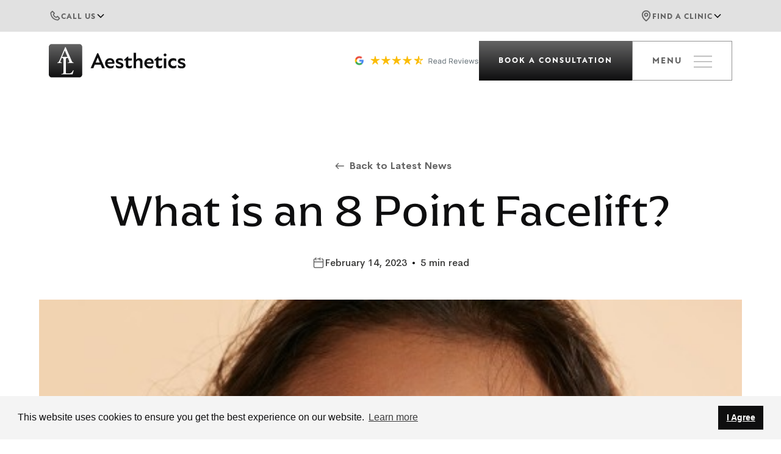

--- FILE ---
content_type: text/html
request_url: https://alaesthetics.co.uk/latest-news/what-is-an-8-point-facelift
body_size: 28955
content:
<!DOCTYPE html><!-- Last Published: Mon Jan 19 2026 09:24:55 GMT+0000 (Coordinated Universal Time) --><html data-wf-domain="alaesthetics.co.uk" data-wf-page="64a376b3ec74b78e8319b0f3" data-wf-site="648c2acfda39b2e310f95983" lang="en" data-wf-collection="64a376b3ec74b78e8319b110" data-wf-item-slug="what-is-an-8-point-facelift"><head><meta charset="utf-8"/><title>What is an 8 Point Facelift? - AL Aesthetics</title><meta content="Heard the buzz about the 8-Point Facelift but not sure how it works? Discover everything you need to know about the innovative procedure with AL Aesthetics" name="description"/><meta content="width=device-width, initial-scale=1" name="viewport"/><meta content="j8rOdulvaaWQEJXnW2JPxjzFixz0MwpoyAUv3ng7wDg" name="google-site-verification"/><link href="https://cdn.prod.website-files.com/648c2acfda39b2e310f95983/css/al-aesthetics-2023.shared.d2e90713d.css" rel="stylesheet" type="text/css" integrity="sha384-0ukHE9eES+ZC8uUQsx4cNwxKDR6seLW7elTA+Mh8JaHT/qu9Chd7c8TBAxEg+4D9" crossorigin="anonymous"/><script src="https://use.typekit.net/lwu0zrf.js" type="text/javascript"></script><script type="text/javascript">try{Typekit.load();}catch(e){}</script><script type="text/javascript">!function(o,c){var n=c.documentElement,t=" w-mod-";n.className+=t+"js",("ontouchstart"in o||o.DocumentTouch&&c instanceof DocumentTouch)&&(n.className+=t+"touch")}(window,document);</script><link href="https://cdn.prod.website-files.com/648c2acfda39b2e310f95983/64a2791c7be4d3515b06a55a_fav.png" rel="shortcut icon" type="image/x-icon"/><link href="https://cdn.prod.website-files.com/648c2acfda39b2e310f95983/65967f59ecd164b705569f44_Frame%20533.png" rel="apple-touch-icon"/><link href="https://www.alaesthetics.co.uk/latest-news/what-is-an-8-point-facelift" rel="canonical"/><script src="https://www.google.com/recaptcha/api.js" type="text/javascript"></script><script type="text/javascript">!function(f,b,e,v,n,t,s){if(f.fbq)return;n=f.fbq=function(){n.callMethod?n.callMethod.apply(n,arguments):n.queue.push(arguments)};if(!f._fbq)f._fbq=n;n.push=n;n.loaded=!0;n.version='2.0';n.agent='plwebflow';n.queue=[];t=b.createElement(e);t.async=!0;t.src=v;s=b.getElementsByTagName(e)[0];s.parentNode.insertBefore(t,s)}(window,document,'script','https://connect.facebook.net/en_US/fbevents.js');fbq('init', '571328920044079');fbq('track', 'PageView');</script><!-- Google Tag Manager -->
<script>(function(w,d,s,l,i){w[l]=w[l]||[];w[l].push({'gtm.start':
new Date().getTime(),event:'gtm.js'});var f=d.getElementsByTagName(s)[0],
j=d.createElement(s),dl=l!='dataLayer'?'&l='+l:'';j.async=true;j.src=
'https://www.googletagmanager.com/gtm.js?id='+i+dl;f.parentNode.insertBefore(j,f);
})(window,document,'script','dataLayer','GTM-W9SF4ZB');</script>
<!-- End Google Tag Manager -->
<!-- Google tag (gtag.js) --> <script async src="https://www.googletagmanager.com/gtag/js?id=AW-11237949987"></script> <script>   window.dataLayer = window.dataLayer || [];   function gtag(){dataLayer.push(arguments);}   gtag('js', new Date());   gtag('config', 'AW-11237949987'); </script>

<script>
  document.addEventListener("DOMContentLoaded", function () {
    const observer = new MutationObserver(function(mutationsList) {
      mutationsList.forEach(function(mutation) {
        if (mutation.type === "attributes" && mutation.attributeName === "style") {
          const target = mutation.target;
          if (target.classList.contains("w-form-done") && target.style.display !== "none") {
            gtag('event', 'conversion', {
		      'send_to': 'AW-11237949987/AQ3ZCPi095YbEKOE1u4p',
		      'value': 1.0,
		      'currency': 'GBP'
		  });
            console.log("Google Ads conversion event fired!");
          }
        }
      });
    });
    document.querySelectorAll(".w-form-done").forEach(function(el) {
      observer.observe(el, { attributes: true, attributeFilter: ["style"] });
    });
  });
</script>

<!-- Please keep this css code to improve the font quality-->
<style>
  * {
  -webkit-font-smoothing: antialiased;
  -moz-osx-font-smoothing: grayscale;
  -o-font-smoothing: antialiased;
}
</style>
<link rel="stylesheet" type="text/css" href="https://cdn.jsdelivr.net/npm/cookieconsent@3/build/cookieconsent.min.css" /><script src="https://cdn.prod.website-files.com/648c2acfda39b2e310f95983%2F652d31f3dc22d7b4ee708e44%2F65c614016d291e2518f61fee%2Fclarity_script-9.4.9.js" type="text/javascript"></script></head><body><div class="page-wrapper"><div class="global-styles w-embed"><style>

body {
  -webkit-font-smoothing: antialiased;
  -moz-osx-font-smoothing: grayscale;
}

/* Focus state style for keyboard navigation for the focusable elements */
*[tabindex]:focus-visible,
  input[type="file"]:focus-visible {
   outline: 0.125rem solid #4d65ff;
   outline-offset: 0.125rem;
}

/* Get rid of top margin on first element in any rich text element */
.w-richtext > :not(div):first-child, .w-richtext > div:first-child > :first-child {
  margin-top: 0 !important;
}

/* Get rid of bottom margin on last element in any rich text element */
.w-richtext>:last-child, .w-richtext ol li:last-child, .w-richtext ul li:last-child {
	margin-bottom: 0 !important;
}

/* Prevent all click and hover interaction with an element */
.pointer-events-off {
	pointer-events: none;
}

/* Enables all click and hover interaction with an element */
.pointer-events-on {
  pointer-events: auto;
}

/* Create a class of .div-square which maintains a 1:1 dimension of a div */
.div-square::after {
	content: "";
	display: block;
	padding-bottom: 100%;
}

/* Make sure containers never lose their center alignment */
.container-medium,.container-small, .container-large {
	margin-right: auto !important;
  margin-left: auto !important;
}

/* 
Make the following elements inherit typography styles from the parent and not have hardcoded values. 
Important: You will not be able to style for example "All Links" in Designer with this CSS applied.
Uncomment this CSS to use it in the project. Leave this message for future hand-off.
*/
/*
a,
.w-input,
.w-select,
.w-tab-link,
.w-nav-link,
.w-dropdown-btn,
.w-dropdown-toggle,
.w-dropdown-link {
  color: inherit;
  text-decoration: inherit;
  font-size: inherit;
}
*/

/* Apply "..." after 3 lines of text */
.text-style-3lines {
	display: -webkit-box;
	overflow: hidden;
	-webkit-line-clamp: 3;
	-webkit-box-orient: vertical;
}

/* Apply "..." after 2 lines of text */
.text-style-2lines {
	display: -webkit-box;
	overflow: hidden;
	-webkit-line-clamp: 2;
	-webkit-box-orient: vertical;
}

/* Adds inline flex display */
.display-inlineflex {
  display: inline-flex;
}

/* These classes are never overwritten */
.hide {
  display: none !important;
}

@media screen and (max-width: 991px) {
    .hide, .hide-tablet {
        display: none !important;
    }
}
  @media screen and (max-width: 767px) {
    .hide-mobile-landscape{
      display: none !important;
    }
}
  @media screen and (max-width: 479px) {
    .hide-mobile{
      display: none !important;
    }
}
 
.margin-0 {
  margin: 0rem !important;
}
  
.padding-0 {
  padding: 0rem !important;
}

.spacing-clean {
padding: 0rem !important;
margin: 0rem !important;
}

.margin-top {
  margin-right: 0rem !important;
  margin-bottom: 0rem !important;
  margin-left: 0rem !important;
}

.padding-top {
  padding-right: 0rem !important;
  padding-bottom: 0rem !important;
  padding-left: 0rem !important;
}
  
.margin-right {
  margin-top: 0rem !important;
  margin-bottom: 0rem !important;
  margin-left: 0rem !important;
}

.padding-right {
  padding-top: 0rem !important;
  padding-bottom: 0rem !important;
  padding-left: 0rem !important;
}

.margin-bottom {
  margin-top: 0rem !important;
  margin-right: 0rem !important;
  margin-left: 0rem !important;
}

.padding-bottom {
  padding-top: 0rem !important;
  padding-right: 0rem !important;
  padding-left: 0rem !important;
}

.margin-left {
  margin-top: 0rem !important;
  margin-right: 0rem !important;
  margin-bottom: 0rem !important;
}
  
.padding-left {
  padding-top: 0rem !important;
  padding-right: 0rem !important;
  padding-bottom: 0rem !important;
}
  
.margin-horizontal {
  margin-top: 0rem !important;
  margin-bottom: 0rem !important;
}

.padding-horizontal {
  padding-top: 0rem !important;
  padding-bottom: 0rem !important;
}

.margin-vertical {
  margin-right: 0rem !important;
  margin-left: 0rem !important;
}
  
.padding-vertical {
  padding-right: 0rem !important;
  padding-left: 0rem !important;
}

/* Apply "..." at 100% width */
.truncate-width { 
		width: 100%; 
    white-space: nowrap; 
    overflow: hidden; 
    text-overflow: ellipsis; 
}
/* Removes native scrollbar */
.no-scrollbar {
    -ms-overflow-style: none;
    overflow: -moz-scrollbars-none; 
}

.no-scrollbar::-webkit-scrollbar {
    display: none;
}

.layout405_tabs-menu, .all-conditions--wrap {
overflow-x: auto;
}

.w-nav-overlay {top:0}

</style></div><div class="main-wrapper"><section class="banner10_component no-pad"><div class="banner10_component"><div><div class="banner10_content-wrapper"><div class="banner10_content"><div data-w-id="04434575-4683-552e-c902-f911a01fe73d" class="topnav--left hide-mobile-landscape hide-mobile-portrait is--clinic"><div class="top--naav--wrap"><div class="call--icon w-embed"><svg width="20" height="20" viewBox="0 0 20 20" fill="none" xmlns="http://www.w3.org/2000/svg">
<path d="M14.7558 10.2442C14.6785 10.1667 14.5867 10.1053 14.4856 10.0633C14.3845 10.0214 14.2761 9.99984 14.1667 9.99984C14.0572 9.99984 13.9489 10.0214 13.8478 10.0633C13.7467 10.1053 13.6548 10.1667 13.5775 10.2442L12.2492 11.5725C11.6333 11.3892 10.4842 10.9725 9.75583 10.2442C9.0275 9.51584 8.61083 8.36667 8.4275 7.75084L9.75583 6.4225C9.83329 6.34518 9.89473 6.25335 9.93666 6.15225C9.97859 6.05115 10.0002 5.94278 10.0002 5.83334C10.0002 5.72389 9.97859 5.61552 9.93666 5.51443C9.89473 5.41333 9.83329 5.3215 9.75583 5.24417L6.4225 1.91084C6.34518 1.83338 6.25334 1.77194 6.15224 1.73001C6.05115 1.68808 5.94278 1.6665 5.83333 1.6665C5.72389 1.6665 5.61552 1.68808 5.51442 1.73001C5.41333 1.77194 5.32149 1.83338 5.24417 1.91084L2.98417 4.17084C2.6675 4.48751 2.48917 4.92251 2.49583 5.36667C2.515 6.55334 2.82917 10.675 6.0775 13.9233C9.32583 17.1717 13.4475 17.485 14.635 17.505H14.6583C15.0983 17.505 15.5142 17.3317 15.8292 17.0167L18.0892 14.7567C18.1666 14.6793 18.2281 14.5875 18.27 14.4864C18.3119 14.3853 18.3335 14.2769 18.3335 14.1675C18.3335 14.0581 18.3119 13.9497 18.27 13.8486C18.2281 13.7475 18.1666 13.6557 18.0892 13.5783L14.7558 10.2442ZM14.65 15.8375C13.61 15.82 10.0517 15.5408 7.25583 12.7442C4.45083 9.93917 4.17917 6.36834 4.1625 5.34917L5.83333 3.67834L7.98833 5.83334L6.91083 6.91084C6.81288 7.00871 6.74087 7.12945 6.70129 7.26215C6.66172 7.39484 6.65583 7.5353 6.68417 7.67084C6.70416 7.76667 7.19333 10.0392 8.57667 11.4225C9.96 12.8058 12.2325 13.295 12.3283 13.315C12.4638 13.3441 12.6044 13.3387 12.7372 13.2993C12.87 13.2598 12.9908 13.1875 13.0883 13.0892L14.1667 12.0117L16.3217 14.1667L14.65 15.8375Z" fill="#646464"/>
</svg></div><div class="topnav--text">call us</div><div class="dropdown-icon is--left w-embed"><svg width=" 100%" height=" 100%" viewBox="0 0 16 16" fill="none" xmlns="http://www.w3.org/2000/svg">
<path fill-rule="evenodd" clip-rule="evenodd" d="M2.55806 6.29544C2.46043 6.19781 2.46043 6.03952 2.55806 5.94189L3.44195 5.058C3.53958 4.96037 3.69787 4.96037 3.7955 5.058L8.00001 9.26251L12.2045 5.058C12.3021 4.96037 12.4604 4.96037 12.5581 5.058L13.4419 5.94189C13.5396 6.03952 13.5396 6.19781 13.4419 6.29544L8.17678 11.5606C8.07915 11.6582 7.92086 11.6582 7.82323 11.5606L2.55806 6.29544Z" fill="currentColor"/>
</svg></div></div></div><div data-w-id="04434575-4683-552e-c902-f911a01fe74f" class="topnav--right hide-mobile-landscape hide-mobile-portrait"><div class="top--naav--wrap"><div class="call--icon w-embed"><svg width="20" height="20" viewBox="0 0 20 20" fill="none" xmlns="http://www.w3.org/2000/svg">
<path d="M10 4.6875C9.32013 4.6875 8.65552 4.88911 8.09023 5.26682C7.52493 5.64454 7.08434 6.1814 6.82416 6.80953C6.56399 7.43765 6.49591 8.12881 6.62855 8.79562C6.76119 9.46243 7.08858 10.0749 7.56932 10.5557C8.05006 11.0364 8.66257 11.3638 9.32938 11.4964C9.99619 11.6291 10.6874 11.561 11.3155 11.3008C11.9436 11.0407 12.4805 10.6001 12.8582 10.0348C13.2359 9.46948 13.4375 8.80487 13.4375 8.125C13.4365 7.21364 13.074 6.33989 12.4295 5.69546C11.7851 5.05103 10.9114 4.68853 10 4.6875ZM10 9.6875C9.69097 9.6875 9.38887 9.59586 9.13192 9.42417C8.87497 9.25248 8.6747 9.00845 8.55644 8.72294C8.43818 8.43743 8.40723 8.12327 8.46752 7.82017C8.52781 7.51708 8.67663 7.23867 8.89515 7.02015C9.11367 6.80163 9.39208 6.65281 9.69517 6.59252C9.99827 6.53223 10.3124 6.56318 10.5979 6.68144C10.8835 6.7997 11.1275 6.99997 11.2992 7.25692C11.4709 7.51387 11.5625 7.81597 11.5625 8.125C11.5625 8.5394 11.3979 8.93683 11.1049 9.22985C10.8118 9.52288 10.4144 9.6875 10 9.6875ZM10 0.9375C8.09439 0.939568 6.26742 1.69748 4.91995 3.04495C3.57248 4.39242 2.81457 6.21939 2.8125 8.125C2.8125 14.1687 9.19063 18.7031 9.4625 18.893C9.62005 19.0032 9.8077 19.0624 10 19.0624C10.1923 19.0624 10.3799 19.0032 10.5375 18.893C11.7455 18.0027 12.8508 16.9808 13.8328 15.8461C16.0273 13.3258 17.1875 10.6539 17.1875 8.125C17.1854 6.21939 16.4275 4.39242 15.08 3.04495C13.7326 1.69748 11.9056 0.939568 10 0.9375ZM12.4453 14.5867C11.7004 15.4424 10.8822 16.2313 10 16.9445C9.1178 16.2313 8.29958 15.4424 7.55469 14.5867C6.25 13.0758 4.6875 10.7273 4.6875 8.125C4.6875 6.71604 5.24721 5.36478 6.2435 4.3685C7.23978 3.37221 8.59104 2.8125 10 2.8125C11.409 2.8125 12.7602 3.37221 13.7565 4.3685C14.7528 5.36478 15.3125 6.71604 15.3125 8.125C15.3125 10.7273 13.75 13.0758 12.4453 14.5867Z" fill="#646464"/>
</svg></div><div class="topnav--text">find a clinic</div><div class="dropdown-icon is--right w-embed"><svg width=" 100%" height=" 100%" viewBox="0 0 16 16" fill="none" xmlns="http://www.w3.org/2000/svg">
<path fill-rule="evenodd" clip-rule="evenodd" d="M2.55806 6.29544C2.46043 6.19781 2.46043 6.03952 2.55806 5.94189L3.44195 5.058C3.53958 4.96037 3.69787 4.96037 3.7955 5.058L8.00001 9.26251L12.2045 5.058C12.3021 4.96037 12.4604 4.96037 12.5581 5.058L13.4419 5.94189C13.5396 6.03952 13.5396 6.19781 13.4419 6.29544L8.17678 11.5606C8.07915 11.6582 7.92086 11.6582 7.82323 11.5606L2.55806 6.29544Z" fill="currentColor"/>
</svg></div></div></div></div></div></div></div><div class="contact-modal1_component"><div class="contact-modal1_content-wrapper"><div class="padding-horizontal padding-xlarge"><div class="margin-bottom margin-xxsmall"><div class="margin-bottom margin-medium"><h2>Our Clinics</h2></div></div></div><div><div data-current="Tab 1" data-easing="ease" data-duration-in="300" data-duration-out="100" class="w-tabs"><div class="tabs-menu w-tab-menu"><a data-w-tab="Tab 1" class="clinic--tab w-inline-block w-tab-link w--current"><div>London</div></a><a data-w-tab="Tab 2" class="clinic--tab w-inline-block w-tab-link"><div>Birmingham</div></a><a data-w-tab="Tab 3" class="clinic--tab w-inline-block w-tab-link"><div>Wolverhampton</div></a></div><div class="clinic--tab-content w-tab-content"><div data-w-tab="Tab 1" class="w-tab-pane w--tab-active"><div class="clinic--address"><div class="w-layout-grid clini--grid"><div id="w-node-_2c5b54d0-cda1-cb66-ffce-fa2ab1365949-b136592f" class="clini--info"><div class="margin-bottom margin-large"><h3 class="clinic--header">AL Aesthetics – London</h3></div><div class="margin-bottom margin-small"><a href="https://goo.gl/maps/zUzwrRWm1PobnRx36" target="_blank" class="clininc--links w-inline-block"><div class="w-embed"><svg width="20" height="20" viewBox="0 0 20 20" fill="none" xmlns="http://www.w3.org/2000/svg">
<g id="PhMapPinBold 1">
<path id="Vector" d="M10 4.6875C9.32013 4.6875 8.65552 4.88911 8.09023 5.26682C7.52493 5.64454 7.08434 6.1814 6.82416 6.80953C6.56399 7.43765 6.49591 8.12881 6.62855 8.79562C6.76119 9.46243 7.08858 10.0749 7.56932 10.5557C8.05006 11.0364 8.66257 11.3638 9.32938 11.4964C9.99619 11.6291 10.6874 11.561 11.3155 11.3008C11.9436 11.0407 12.4805 10.6001 12.8582 10.0348C13.2359 9.46948 13.4375 8.80487 13.4375 8.125C13.4365 7.21364 13.074 6.33989 12.4295 5.69546C11.7851 5.05103 10.9114 4.68853 10 4.6875ZM10 9.6875C9.69097 9.6875 9.38887 9.59586 9.13192 9.42417C8.87497 9.25248 8.6747 9.00845 8.55644 8.72294C8.43818 8.43743 8.40723 8.12327 8.46752 7.82017C8.52781 7.51708 8.67663 7.23867 8.89515 7.02015C9.11367 6.80163 9.39208 6.65281 9.69517 6.59252C9.99827 6.53223 10.3124 6.56318 10.5979 6.68144C10.8835 6.7997 11.1275 6.99997 11.2992 7.25692C11.4709 7.51387 11.5625 7.81597 11.5625 8.125C11.5625 8.5394 11.3979 8.93683 11.1049 9.22985C10.8118 9.52288 10.4144 9.6875 10 9.6875ZM10 0.9375C8.09439 0.939568 6.26742 1.69748 4.91995 3.04495C3.57248 4.39242 2.81457 6.21939 2.8125 8.125C2.8125 14.1687 9.19063 18.7031 9.4625 18.893C9.62005 19.0032 9.8077 19.0624 10 19.0624C10.1923 19.0624 10.3799 19.0032 10.5375 18.893C11.7455 18.0027 12.8508 16.9808 13.8328 15.8461C16.0273 13.3258 17.1875 10.6539 17.1875 8.125C17.1854 6.21939 16.4275 4.39242 15.08 3.04495C13.7326 1.69748 11.9056 0.939568 10 0.9375ZM12.4453 14.5867C11.7004 15.4424 10.8822 16.2313 10 16.9445C9.1178 16.2313 8.29958 15.4424 7.55469 14.5867C6.25 13.0758 4.6875 10.7273 4.6875 8.125C4.6875 6.71604 5.24721 5.36478 6.2435 4.3685C7.23978 3.37221 8.59104 2.8125 10 2.8125C11.409 2.8125 12.7602 3.37221 13.7565 4.3685C14.7528 5.36478 15.3125 6.71604 15.3125 8.125C15.3125 10.7273 13.75 13.0758 12.4453 14.5867Z" fill="#646464"/>
</g>
</svg></div><div class="clinic--content">100 Harley St, Marylebone<br/>London, W1G 7JA</div></a></div><div class="margin-bottom margin-medium"><a href="https://goo.gl/maps/zUzwrRWm1PobnRx36" target="_blank" class="get--directions">get directions</a></div><div class="margin-bottom margin-small"><a href="tel:02036085241" class="clininc--links is--center w-inline-block"><div class="call--icon w-embed"><svg width="20" height="20" viewBox="0 0 20 20" fill="none" xmlns="http://www.w3.org/2000/svg">
<path d="M14.7558 10.2442C14.6785 10.1667 14.5867 10.1053 14.4856 10.0633C14.3845 10.0214 14.2761 9.99984 14.1667 9.99984C14.0572 9.99984 13.9489 10.0214 13.8478 10.0633C13.7467 10.1053 13.6548 10.1667 13.5775 10.2442L12.2492 11.5725C11.6333 11.3892 10.4842 10.9725 9.75583 10.2442C9.0275 9.51584 8.61083 8.36667 8.4275 7.75084L9.75583 6.4225C9.83329 6.34518 9.89473 6.25335 9.93666 6.15225C9.97859 6.05115 10.0002 5.94278 10.0002 5.83334C10.0002 5.72389 9.97859 5.61552 9.93666 5.51443C9.89473 5.41333 9.83329 5.3215 9.75583 5.24417L6.4225 1.91084C6.34518 1.83338 6.25334 1.77194 6.15224 1.73001C6.05115 1.68808 5.94278 1.6665 5.83333 1.6665C5.72389 1.6665 5.61552 1.68808 5.51442 1.73001C5.41333 1.77194 5.32149 1.83338 5.24417 1.91084L2.98417 4.17084C2.6675 4.48751 2.48917 4.92251 2.49583 5.36667C2.515 6.55334 2.82917 10.675 6.0775 13.9233C9.32583 17.1717 13.4475 17.485 14.635 17.505H14.6583C15.0983 17.505 15.5142 17.3317 15.8292 17.0167L18.0892 14.7567C18.1666 14.6793 18.2281 14.5875 18.27 14.4864C18.3119 14.3853 18.3335 14.2769 18.3335 14.1675C18.3335 14.0581 18.3119 13.9497 18.27 13.8486C18.2281 13.7475 18.1666 13.6557 18.0892 13.5783L14.7558 10.2442ZM14.65 15.8375C13.61 15.82 10.0517 15.5408 7.25583 12.7442C4.45083 9.93917 4.17917 6.36834 4.1625 5.34917L5.83333 3.67834L7.98833 5.83334L6.91083 6.91084C6.81288 7.00871 6.74087 7.12945 6.70129 7.26215C6.66172 7.39484 6.65583 7.5353 6.68417 7.67084C6.70416 7.76667 7.19333 10.0392 8.57667 11.4225C9.96 12.8058 12.2325 13.295 12.3283 13.315C12.4638 13.3441 12.6044 13.3387 12.7372 13.2993C12.87 13.2598 12.9908 13.1875 13.0883 13.0892L14.1667 12.0117L16.3217 14.1667L14.65 15.8375Z" fill="#646464"/>
</svg></div><div class="clinic--content">0203 6085 241</div></a></div><div class="margin-bottom margin-small"><div class="clininc--links"><div class="w-embed"><svg width="20" height="20" viewBox="0 0 20 20" fill="none" xmlns="http://www.w3.org/2000/svg">
<g id="PhClockBold 1">
<path id="Vector" d="M10 1.5625C8.33122 1.5625 6.69992 2.05735 5.31238 2.98448C3.92484 3.9116 2.84338 5.22936 2.20477 6.77111C1.56616 8.31286 1.39907 10.0094 1.72463 11.6461C2.05019 13.2828 2.85379 14.7862 4.03379 15.9662C5.2138 17.1462 6.71721 17.9498 8.35393 18.2754C9.99064 18.6009 11.6871 18.4338 13.2289 17.7952C14.7706 17.1566 16.0884 16.0752 17.0155 14.6876C17.9427 13.3001 18.4375 11.6688 18.4375 10C18.435 7.763 17.5453 5.61833 15.9635 4.03653C14.3817 2.45473 12.237 1.56498 10 1.5625ZM10 16.5625C8.70206 16.5625 7.43327 16.1776 6.35407 15.4565C5.27488 14.7354 4.43374 13.7105 3.93704 12.5114C3.44034 11.3122 3.31038 9.99272 3.5636 8.71972C3.81682 7.44672 4.44183 6.27739 5.35962 5.35961C6.2774 4.44183 7.44672 3.81681 8.71972 3.5636C9.99272 3.31038 11.3122 3.44034 12.5114 3.93704C13.7105 4.43374 14.7354 5.27487 15.4565 6.35407C16.1776 7.43327 16.5625 8.70206 16.5625 10C16.5606 11.7399 15.8686 13.408 14.6383 14.6383C13.408 15.8686 11.7399 16.5606 10 16.5625ZM15.3125 10C15.3125 10.2486 15.2137 10.4871 15.0379 10.6629C14.8621 10.8387 14.6236 10.9375 14.375 10.9375H10C9.75136 10.9375 9.51291 10.8387 9.33709 10.6629C9.16128 10.4871 9.0625 10.2486 9.0625 10V5.625C9.0625 5.37636 9.16128 5.1379 9.33709 4.96209C9.51291 4.78627 9.75136 4.6875 10 4.6875C10.2486 4.6875 10.4871 4.78627 10.6629 4.96209C10.8387 5.1379 10.9375 5.37636 10.9375 5.625V9.0625H14.375C14.6236 9.0625 14.8621 9.16127 15.0379 9.33709C15.2137 9.5129 15.3125 9.75136 15.3125 10Z" fill="#646464"/>
</g>
</svg></div><div class="clinic--content">Monday – Friday: 9:30-6pm<br/>Saturday: 10am-4pm<br/>Sunday: Closed</div></div></div></div><div id="w-node-_2c5b54d0-cda1-cb66-ffce-fa2ab1365965-b136592f" class="clinic--image"><img loading="lazy" src="https://cdn.prod.website-files.com/648c2acfda39b2e310f95983/649c5a878a70b8e7b510305f_clinic.jpg" alt="Clinic image"/></div></div></div></div><div data-w-tab="Tab 2" class="w-tab-pane"><div class="clinic--address"><div class="w-layout-grid clini--grid"><div id="w-node-_2c5b54d0-cda1-cb66-ffce-fa2ab136596a-b136592f" class="clini--info"><div class="margin-bottom margin-large"><h3 class="clinic--header">AL Aesthetics – Solihull</h3></div><div class="margin-bottom margin-small"><a href="https://goo.gl/maps/taaS3kPbgkKSCExy7" target="_blank" class="clininc--links w-inline-block"><div class="w-embed"><svg width="20" height="20" viewBox="0 0 20 20" fill="none" xmlns="http://www.w3.org/2000/svg">
<g id="PhMapPinBold 1">
<path id="Vector" d="M10 4.6875C9.32013 4.6875 8.65552 4.88911 8.09023 5.26682C7.52493 5.64454 7.08434 6.1814 6.82416 6.80953C6.56399 7.43765 6.49591 8.12881 6.62855 8.79562C6.76119 9.46243 7.08858 10.0749 7.56932 10.5557C8.05006 11.0364 8.66257 11.3638 9.32938 11.4964C9.99619 11.6291 10.6874 11.561 11.3155 11.3008C11.9436 11.0407 12.4805 10.6001 12.8582 10.0348C13.2359 9.46948 13.4375 8.80487 13.4375 8.125C13.4365 7.21364 13.074 6.33989 12.4295 5.69546C11.7851 5.05103 10.9114 4.68853 10 4.6875ZM10 9.6875C9.69097 9.6875 9.38887 9.59586 9.13192 9.42417C8.87497 9.25248 8.6747 9.00845 8.55644 8.72294C8.43818 8.43743 8.40723 8.12327 8.46752 7.82017C8.52781 7.51708 8.67663 7.23867 8.89515 7.02015C9.11367 6.80163 9.39208 6.65281 9.69517 6.59252C9.99827 6.53223 10.3124 6.56318 10.5979 6.68144C10.8835 6.7997 11.1275 6.99997 11.2992 7.25692C11.4709 7.51387 11.5625 7.81597 11.5625 8.125C11.5625 8.5394 11.3979 8.93683 11.1049 9.22985C10.8118 9.52288 10.4144 9.6875 10 9.6875ZM10 0.9375C8.09439 0.939568 6.26742 1.69748 4.91995 3.04495C3.57248 4.39242 2.81457 6.21939 2.8125 8.125C2.8125 14.1687 9.19063 18.7031 9.4625 18.893C9.62005 19.0032 9.8077 19.0624 10 19.0624C10.1923 19.0624 10.3799 19.0032 10.5375 18.893C11.7455 18.0027 12.8508 16.9808 13.8328 15.8461C16.0273 13.3258 17.1875 10.6539 17.1875 8.125C17.1854 6.21939 16.4275 4.39242 15.08 3.04495C13.7326 1.69748 11.9056 0.939568 10 0.9375ZM12.4453 14.5867C11.7004 15.4424 10.8822 16.2313 10 16.9445C9.1178 16.2313 8.29958 15.4424 7.55469 14.5867C6.25 13.0758 4.6875 10.7273 4.6875 8.125C4.6875 6.71604 5.24721 5.36478 6.2435 4.3685C7.23978 3.37221 8.59104 2.8125 10 2.8125C11.409 2.8125 12.7602 3.37221 13.7565 4.3685C14.7528 5.36478 15.3125 6.71604 15.3125 8.125C15.3125 10.7273 13.75 13.0758 12.4453 14.5867Z" fill="#646464"/>
</g>
</svg></div><div class="clinic--content">131 Union Road, Solihull, Birmingham, B90 3BZ</div></a></div><div class="margin-bottom margin-medium"><a href="https://goo.gl/maps/taaS3kPbgkKSCExy7" target="_blank" class="get--directions">get directions</a></div><div class="margin-bottom margin-small"><a href="tel:01214680813" class="clininc--links is--center w-inline-block"><div class="call--icon w-embed"><svg width="20" height="20" viewBox="0 0 20 20" fill="none" xmlns="http://www.w3.org/2000/svg">
<path d="M14.7558 10.2442C14.6785 10.1667 14.5867 10.1053 14.4856 10.0633C14.3845 10.0214 14.2761 9.99984 14.1667 9.99984C14.0572 9.99984 13.9489 10.0214 13.8478 10.0633C13.7467 10.1053 13.6548 10.1667 13.5775 10.2442L12.2492 11.5725C11.6333 11.3892 10.4842 10.9725 9.75583 10.2442C9.0275 9.51584 8.61083 8.36667 8.4275 7.75084L9.75583 6.4225C9.83329 6.34518 9.89473 6.25335 9.93666 6.15225C9.97859 6.05115 10.0002 5.94278 10.0002 5.83334C10.0002 5.72389 9.97859 5.61552 9.93666 5.51443C9.89473 5.41333 9.83329 5.3215 9.75583 5.24417L6.4225 1.91084C6.34518 1.83338 6.25334 1.77194 6.15224 1.73001C6.05115 1.68808 5.94278 1.6665 5.83333 1.6665C5.72389 1.6665 5.61552 1.68808 5.51442 1.73001C5.41333 1.77194 5.32149 1.83338 5.24417 1.91084L2.98417 4.17084C2.6675 4.48751 2.48917 4.92251 2.49583 5.36667C2.515 6.55334 2.82917 10.675 6.0775 13.9233C9.32583 17.1717 13.4475 17.485 14.635 17.505H14.6583C15.0983 17.505 15.5142 17.3317 15.8292 17.0167L18.0892 14.7567C18.1666 14.6793 18.2281 14.5875 18.27 14.4864C18.3119 14.3853 18.3335 14.2769 18.3335 14.1675C18.3335 14.0581 18.3119 13.9497 18.27 13.8486C18.2281 13.7475 18.1666 13.6557 18.0892 13.5783L14.7558 10.2442ZM14.65 15.8375C13.61 15.82 10.0517 15.5408 7.25583 12.7442C4.45083 9.93917 4.17917 6.36834 4.1625 5.34917L5.83333 3.67834L7.98833 5.83334L6.91083 6.91084C6.81288 7.00871 6.74087 7.12945 6.70129 7.26215C6.66172 7.39484 6.65583 7.5353 6.68417 7.67084C6.70416 7.76667 7.19333 10.0392 8.57667 11.4225C9.96 12.8058 12.2325 13.295 12.3283 13.315C12.4638 13.3441 12.6044 13.3387 12.7372 13.2993C12.87 13.2598 12.9908 13.1875 13.0883 13.0892L14.1667 12.0117L16.3217 14.1667L14.65 15.8375Z" fill="#646464"/>
</svg></div><div class="clinic--content">0121 4680 813</div></a></div><div class="margin-bottom margin-small"><div class="clininc--links"><div class="w-embed"><svg width="20" height="20" viewBox="0 0 20 20" fill="none" xmlns="http://www.w3.org/2000/svg">
<g id="PhClockBold 1">
<path id="Vector" d="M10 1.5625C8.33122 1.5625 6.69992 2.05735 5.31238 2.98448C3.92484 3.9116 2.84338 5.22936 2.20477 6.77111C1.56616 8.31286 1.39907 10.0094 1.72463 11.6461C2.05019 13.2828 2.85379 14.7862 4.03379 15.9662C5.2138 17.1462 6.71721 17.9498 8.35393 18.2754C9.99064 18.6009 11.6871 18.4338 13.2289 17.7952C14.7706 17.1566 16.0884 16.0752 17.0155 14.6876C17.9427 13.3001 18.4375 11.6688 18.4375 10C18.435 7.763 17.5453 5.61833 15.9635 4.03653C14.3817 2.45473 12.237 1.56498 10 1.5625ZM10 16.5625C8.70206 16.5625 7.43327 16.1776 6.35407 15.4565C5.27488 14.7354 4.43374 13.7105 3.93704 12.5114C3.44034 11.3122 3.31038 9.99272 3.5636 8.71972C3.81682 7.44672 4.44183 6.27739 5.35962 5.35961C6.2774 4.44183 7.44672 3.81681 8.71972 3.5636C9.99272 3.31038 11.3122 3.44034 12.5114 3.93704C13.7105 4.43374 14.7354 5.27487 15.4565 6.35407C16.1776 7.43327 16.5625 8.70206 16.5625 10C16.5606 11.7399 15.8686 13.408 14.6383 14.6383C13.408 15.8686 11.7399 16.5606 10 16.5625ZM15.3125 10C15.3125 10.2486 15.2137 10.4871 15.0379 10.6629C14.8621 10.8387 14.6236 10.9375 14.375 10.9375H10C9.75136 10.9375 9.51291 10.8387 9.33709 10.6629C9.16128 10.4871 9.0625 10.2486 9.0625 10V5.625C9.0625 5.37636 9.16128 5.1379 9.33709 4.96209C9.51291 4.78627 9.75136 4.6875 10 4.6875C10.2486 4.6875 10.4871 4.78627 10.6629 4.96209C10.8387 5.1379 10.9375 5.37636 10.9375 5.625V9.0625H14.375C14.6236 9.0625 14.8621 9.16127 15.0379 9.33709C15.2137 9.5129 15.3125 9.75136 15.3125 10Z" fill="#646464"/>
</g>
</svg></div><div class="clinic--content">Monday – Friday: 9:30-6pm<br/>Saturday: 10am-4pm<br/>Sunday: Closed</div></div></div></div><div id="w-node-_2c5b54d0-cda1-cb66-ffce-fa2ab1365984-b136592f" class="clinic--image"><img loading="lazy" src="https://cdn.prod.website-files.com/648c2acfda39b2e310f95983/649c5a878a70b8e7b510305f_clinic.jpg" alt="Clinic image"/></div></div></div></div><div data-w-tab="Tab 3" class="w-tab-pane"><div class="clinic--address"><div class="w-layout-grid clini--grid"><div id="w-node-_2c5b54d0-cda1-cb66-ffce-fa2ab1365989-b136592f" class="clini--info"><div class="margin-bottom margin-large"><h3 class="clinic--header">AL Aesthetics – Wolverhampton</h3></div><div class="margin-bottom margin-small"><a href="https://goo.gl/maps/kd3urdqvAsUoyAZs5" target="_blank" class="clininc--links w-inline-block"><div class="w-embed"><svg width="20" height="20" viewBox="0 0 20 20" fill="none" xmlns="http://www.w3.org/2000/svg">
<g id="PhMapPinBold 1">
<path id="Vector" d="M10 4.6875C9.32013 4.6875 8.65552 4.88911 8.09023 5.26682C7.52493 5.64454 7.08434 6.1814 6.82416 6.80953C6.56399 7.43765 6.49591 8.12881 6.62855 8.79562C6.76119 9.46243 7.08858 10.0749 7.56932 10.5557C8.05006 11.0364 8.66257 11.3638 9.32938 11.4964C9.99619 11.6291 10.6874 11.561 11.3155 11.3008C11.9436 11.0407 12.4805 10.6001 12.8582 10.0348C13.2359 9.46948 13.4375 8.80487 13.4375 8.125C13.4365 7.21364 13.074 6.33989 12.4295 5.69546C11.7851 5.05103 10.9114 4.68853 10 4.6875ZM10 9.6875C9.69097 9.6875 9.38887 9.59586 9.13192 9.42417C8.87497 9.25248 8.6747 9.00845 8.55644 8.72294C8.43818 8.43743 8.40723 8.12327 8.46752 7.82017C8.52781 7.51708 8.67663 7.23867 8.89515 7.02015C9.11367 6.80163 9.39208 6.65281 9.69517 6.59252C9.99827 6.53223 10.3124 6.56318 10.5979 6.68144C10.8835 6.7997 11.1275 6.99997 11.2992 7.25692C11.4709 7.51387 11.5625 7.81597 11.5625 8.125C11.5625 8.5394 11.3979 8.93683 11.1049 9.22985C10.8118 9.52288 10.4144 9.6875 10 9.6875ZM10 0.9375C8.09439 0.939568 6.26742 1.69748 4.91995 3.04495C3.57248 4.39242 2.81457 6.21939 2.8125 8.125C2.8125 14.1687 9.19063 18.7031 9.4625 18.893C9.62005 19.0032 9.8077 19.0624 10 19.0624C10.1923 19.0624 10.3799 19.0032 10.5375 18.893C11.7455 18.0027 12.8508 16.9808 13.8328 15.8461C16.0273 13.3258 17.1875 10.6539 17.1875 8.125C17.1854 6.21939 16.4275 4.39242 15.08 3.04495C13.7326 1.69748 11.9056 0.939568 10 0.9375ZM12.4453 14.5867C11.7004 15.4424 10.8822 16.2313 10 16.9445C9.1178 16.2313 8.29958 15.4424 7.55469 14.5867C6.25 13.0758 4.6875 10.7273 4.6875 8.125C4.6875 6.71604 5.24721 5.36478 6.2435 4.3685C7.23978 3.37221 8.59104 2.8125 10 2.8125C11.409 2.8125 12.7602 3.37221 13.7565 4.3685C14.7528 5.36478 15.3125 6.71604 15.3125 8.125C15.3125 10.7273 13.75 13.0758 12.4453 14.5867Z" fill="#646464"/>
</g>
</svg></div><div class="clinic--content">62-70 Tettenhall Road, WV1 4TH</div></a></div><div class="margin-bottom margin-medium"><a href="https://goo.gl/maps/kd3urdqvAsUoyAZs5" target="_blank" class="get--directions">get directions</a></div><div class="margin-bottom margin-small"><a href="tel:01902746488" class="clininc--links is--center w-inline-block"><div class="call--icon w-embed"><svg width="20" height="20" viewBox="0 0 20 20" fill="none" xmlns="http://www.w3.org/2000/svg">
<path d="M14.7558 10.2442C14.6785 10.1667 14.5867 10.1053 14.4856 10.0633C14.3845 10.0214 14.2761 9.99984 14.1667 9.99984C14.0572 9.99984 13.9489 10.0214 13.8478 10.0633C13.7467 10.1053 13.6548 10.1667 13.5775 10.2442L12.2492 11.5725C11.6333 11.3892 10.4842 10.9725 9.75583 10.2442C9.0275 9.51584 8.61083 8.36667 8.4275 7.75084L9.75583 6.4225C9.83329 6.34518 9.89473 6.25335 9.93666 6.15225C9.97859 6.05115 10.0002 5.94278 10.0002 5.83334C10.0002 5.72389 9.97859 5.61552 9.93666 5.51443C9.89473 5.41333 9.83329 5.3215 9.75583 5.24417L6.4225 1.91084C6.34518 1.83338 6.25334 1.77194 6.15224 1.73001C6.05115 1.68808 5.94278 1.6665 5.83333 1.6665C5.72389 1.6665 5.61552 1.68808 5.51442 1.73001C5.41333 1.77194 5.32149 1.83338 5.24417 1.91084L2.98417 4.17084C2.6675 4.48751 2.48917 4.92251 2.49583 5.36667C2.515 6.55334 2.82917 10.675 6.0775 13.9233C9.32583 17.1717 13.4475 17.485 14.635 17.505H14.6583C15.0983 17.505 15.5142 17.3317 15.8292 17.0167L18.0892 14.7567C18.1666 14.6793 18.2281 14.5875 18.27 14.4864C18.3119 14.3853 18.3335 14.2769 18.3335 14.1675C18.3335 14.0581 18.3119 13.9497 18.27 13.8486C18.2281 13.7475 18.1666 13.6557 18.0892 13.5783L14.7558 10.2442ZM14.65 15.8375C13.61 15.82 10.0517 15.5408 7.25583 12.7442C4.45083 9.93917 4.17917 6.36834 4.1625 5.34917L5.83333 3.67834L7.98833 5.83334L6.91083 6.91084C6.81288 7.00871 6.74087 7.12945 6.70129 7.26215C6.66172 7.39484 6.65583 7.5353 6.68417 7.67084C6.70416 7.76667 7.19333 10.0392 8.57667 11.4225C9.96 12.8058 12.2325 13.295 12.3283 13.315C12.4638 13.3441 12.6044 13.3387 12.7372 13.2993C12.87 13.2598 12.9908 13.1875 13.0883 13.0892L14.1667 12.0117L16.3217 14.1667L14.65 15.8375Z" fill="#646464"/>
</svg></div><div class="clinic--content">01902 746 488</div></a></div><div class="margin-bottom margin-small"><div class="clininc--links"><div class="w-embed"><svg width="20" height="20" viewBox="0 0 20 20" fill="none" xmlns="http://www.w3.org/2000/svg">
<g id="PhClockBold 1">
<path id="Vector" d="M10 1.5625C8.33122 1.5625 6.69992 2.05735 5.31238 2.98448C3.92484 3.9116 2.84338 5.22936 2.20477 6.77111C1.56616 8.31286 1.39907 10.0094 1.72463 11.6461C2.05019 13.2828 2.85379 14.7862 4.03379 15.9662C5.2138 17.1462 6.71721 17.9498 8.35393 18.2754C9.99064 18.6009 11.6871 18.4338 13.2289 17.7952C14.7706 17.1566 16.0884 16.0752 17.0155 14.6876C17.9427 13.3001 18.4375 11.6688 18.4375 10C18.435 7.763 17.5453 5.61833 15.9635 4.03653C14.3817 2.45473 12.237 1.56498 10 1.5625ZM10 16.5625C8.70206 16.5625 7.43327 16.1776 6.35407 15.4565C5.27488 14.7354 4.43374 13.7105 3.93704 12.5114C3.44034 11.3122 3.31038 9.99272 3.5636 8.71972C3.81682 7.44672 4.44183 6.27739 5.35962 5.35961C6.2774 4.44183 7.44672 3.81681 8.71972 3.5636C9.99272 3.31038 11.3122 3.44034 12.5114 3.93704C13.7105 4.43374 14.7354 5.27487 15.4565 6.35407C16.1776 7.43327 16.5625 8.70206 16.5625 10C16.5606 11.7399 15.8686 13.408 14.6383 14.6383C13.408 15.8686 11.7399 16.5606 10 16.5625ZM15.3125 10C15.3125 10.2486 15.2137 10.4871 15.0379 10.6629C14.8621 10.8387 14.6236 10.9375 14.375 10.9375H10C9.75136 10.9375 9.51291 10.8387 9.33709 10.6629C9.16128 10.4871 9.0625 10.2486 9.0625 10V5.625C9.0625 5.37636 9.16128 5.1379 9.33709 4.96209C9.51291 4.78627 9.75136 4.6875 10 4.6875C10.2486 4.6875 10.4871 4.78627 10.6629 4.96209C10.8387 5.1379 10.9375 5.37636 10.9375 5.625V9.0625H14.375C14.6236 9.0625 14.8621 9.16127 15.0379 9.33709C15.2137 9.5129 15.3125 9.75136 15.3125 10Z" fill="#646464"/>
</g>
</svg></div><div class="clinic--content">Monday – Friday: 9:30-6pm<br/>Saturday: 10am-4pm<br/>Sunday: Closed</div></div></div></div><div id="w-node-_2c5b54d0-cda1-cb66-ffce-fa2ab13659a3-b136592f" class="clinic--image"><img loading="lazy" src="https://cdn.prod.website-files.com/648c2acfda39b2e310f95983/649c5a878a70b8e7b510305f_clinic.jpg" alt="Clinic image"/></div></div></div></div></div></div></div><a data-w-id="2c5b54d0-cda1-cb66-ffce-fa2ab13659c4" href="#" class="contact-modal1_close-button w-inline-block"><div class="icon-embed-small hide-mobile-landscape w-embed"><svg width="100%" height="100%" viewBox="0 0 32 32" fill="none" xmlns="http://www.w3.org/2000/svg">
<path d="M24.056 23.5004L23.5004 24.056C23.1935 24.3628 22.696 24.3628 22.3892 24.056L16 17.6668L9.61078 24.056C9.30394 24.3628 8.80645 24.3628 8.49961 24.056L7.94403 23.5004C7.63719 23.1936 7.63719 22.6961 7.94403 22.3892L14.3332 16L7.94403 9.61081C7.63719 9.30397 7.63719 8.80648 7.94403 8.49964L8.49961 7.94406C8.80645 7.63721 9.30394 7.63721 9.61078 7.94406L16 14.3333L22.3892 7.94404C22.6961 7.6372 23.1935 7.6372 23.5004 7.94404L24.056 8.49963C24.3628 8.80647 24.3628 9.30395 24.056 9.61079L17.6667 16L24.056 22.3892C24.3628 22.6961 24.3628 23.1936 24.056 23.5004Z" fill="currentColor"/>
</svg></div><img src="https://cdn.prod.website-files.com/624380709031623bfe4aee60/624380709031623afe4aee7e_icon_close-modal.svg" loading="lazy" alt="" class="show-mobile-landscape"/></a></div><div data-w-id="2c5b54d0-cda1-cb66-ffce-fa2ab13659c7" class="contact-modal1_background-overlay"></div></div></section><div data-animation="default" class="navbar w-nav" data-easing2="ease-out-expo" data-easing="ease-out-expo" data-collapse="all" role="banner" data-no-scroll="1" data-duration="600" data-doc-height="1"><a href="/" class="logo__link w-nav-brand"><img src="https://cdn.prod.website-files.com/648c2acfda39b2e310f95983/648c8bcbb89aaa94a0fe2d7f_AL%20logo.svg" loading="lazy" alt=""/><img src="https://cdn.prod.website-files.com/648c2acfda39b2e310f95983/648c8bcbc3da1ac28e885afa_AL%20Text%20logo.svg" loading="lazy" alt=""/></a><nav role="navigation" class="nav__menu w-nav-menu"><div class="menu__wrap"><div class="menu__header"><a href="#" class="close__menu w-inline-block"><img src="https://cdn.prod.website-files.com/648c2acfda39b2e310f95983/649c1adc739a02564ce0738b_Vector%20(1).svg" loading="lazy" alt="Close icon"/></a></div><div class="menu__nav__wrap"><div class="menu__left"><div data-w-id="8f160f06-612d-37c9-91ec-20a85e120829" class="menu__hover">Treatments</div><div data-w-id="39a6bd9d-c777-ff79-35b4-aa6d8877346a" class="menu__hover">Conditions</div><a href="/club-al" class="menu__hover linked">Club AL Membership</a><a href="/contact-us" class="menu__hover linked">Contact Us</a><a href="/about" class="menu__hover linked">About Us</a><a href="/about" class="menu__hover linked">Meet The Team</a><a href="https://www.almedicalacademy.co.uk/" target="_blank" class="menu__hover linked">AL Training Academy</a><a href="/latest-news" class="menu__hover linked">News &amp; Events</a></div><div class="menu__right"><div class="treatment__wrapper"><div class="menu--heading--mob">Treatments</div><div class="submenu--links"><div class="injectables__menu"><div class="menu--expand--top"><h5 class="menu__heading">Injectables</h5><img src="https://cdn.prod.website-files.com/648c2acfda39b2e310f95983/649c1c5c143f091819f1252d_menudropdown.svg" loading="lazy" alt="down arrow icon" class="menu--dropdown menu--headerdropdown"/></div><div class="menu--links--wrap"><a href="/anti-wrinkle-treatment" class="footer__link menu__link">Anti-Wrinkle Treatment</a><a href="/non-surgical-nose-job" class="footer__link menu__link">Non Surgical Rhinoplasty</a><a href="/8-point-facelift" class="footer__link menu__link">8 Point Facelift</a><a href="/nctf-skin-revitalisation" class="footer__link menu__link">NCTF® Skin Revitalisation</a><a href="/harmonyca-dermal-filler" class="footer__link menu__link">HArmonyCa Dermal Filler</a><a href="/dermal-fillers" class="footer__link menu__link">Dermal Fillers</a><a href="/lip-fillers" class="footer__link menu__link">Lip Fillers</a><a href="/chin-advancements" class="footer__link menu__link">Chin Fillers</a><a href="/tear-trough-filler" class="footer__link menu__link">Tear Trough Filler</a><a href="/cheek-enhancement" class="footer__link menu__link">Cheek Fillers</a><a href="/profhilo-treatment" class="footer__link menu__link">Profhilo</a><a href="/hand-rejuvenation" class="footer__link menu__link">Hand Rejuvenation </a><a href="/polynucleotides-hair-loss-treatment" class="footer__link menu__link">Polynucleotides Hair Loss Treatment</a><a href="/polynucleotides-skin-rejuvenation-treatment" class="footer__link menu__link last">Polynucleotides Skin Rejuvenation Treatment</a></div></div><div class="skincare__menu"><div class="menu--expand--top"><h5 class="menu__heading">Minor Ops</h5><img src="https://cdn.prod.website-files.com/648c2acfda39b2e310f95983/649c1c5c143f091819f1252d_menudropdown.svg" loading="lazy" alt="down arrow icon" class="menu--dropdown menu--headerdropdown"/></div><div class="menu--links--wrap"><a href="/minor-surgical-procedures" class="footer__link menu__link">Minor Surgical Procedures</a><a href="/cyst-removal-solihull-birmingham" class="footer__link menu__link">Cyst Removal</a><a href="/mole-removal-solihull-birmingham" class="footer__link menu__link">Mole Removal</a><a href="/skin-tag-removal-solihull" class="footer__link menu__link">Skin Tag Removal</a><a href="/wart-removal-solihull-birmingham" class="footer__link menu__link">Wart Removal</a></div></div><div class="injectables__menu"><div class="menu--expand--top"><h5 class="menu__heading">Skincare</h5><img src="https://cdn.prod.website-files.com/648c2acfda39b2e310f95983/649c1c5c143f091819f1252d_menudropdown.svg" loading="lazy" alt="down arrow icon" class="menu--dropdown menu--headerdropdown"/></div><div class="menu--links--wrap"><a href="/skin-assessment-solihull" class="footer__link menu__link">Skin Assessment</a><a href="/nctf-skin-revitalisation" class="footer__link menu__link">NCTF® Skin Revitalisation</a><a href="/hydrafacial-treatment" class="footer__link menu__link">Medical HydraFacial</a><a href="/zo-skin-health" class="footer__link menu__link">ZO Skin Health Facial</a><a href="/microneedling-pen" class="footer__link menu__link">Skinpen Microneedling </a><a href="/obagi-blue-peel-radiance" class="footer__link menu__link">Obagi Blue Radiance Peel</a><a href="/dermalux-led" class="footer__link menu__link">Dermalux LED Light Therapy</a><a href="/chemical-peel-solihull" class="footer__link menu__link">Chemical Peel</a><a href="/milia-removal-solihull" class="footer__link menu__link">Milia Removal</a><a href="/prx-therapy" class="footer__link menu__link">PRX Therapy</a><a href="/acufirm-natural-facelift-massage" class="footer__link menu__link">AcuFirm Facelift</a><a href="/skin-sculptor-facial" class="footer__link menu__link last">Skin Sculptor Facial</a></div></div><div class="skincare__menu"><div class="menu--expand--top"><h5 class="menu__heading">Wellness</h5><img src="https://cdn.prod.website-files.com/648c2acfda39b2e310f95983/649c1c5c143f091819f1252d_menudropdown.svg" loading="lazy" alt="down arrow icon" class="menu--dropdown menu--headerdropdown"/></div><div class="menu--links--wrap"><a href="/iv-drips-birmingham" class="footer__link menu__link">IV Drips</a><a href="/blood-test-solihull" class="footer__link menu__link">Blood Tests</a><a href="/auricular-acupuncture-solihull" class="footer__link menu__link">Auricular Acupuncture</a></div></div></div></div><div class="condition__wrapper"><div class="menu--heading--mob">Conditions</div><div class="submenu--links"><div class="conditions__menu"><div class="menu--expand--top"><h5 class="menu__heading">Medical Conditions</h5><img src="https://cdn.prod.website-files.com/648c2acfda39b2e310f95983/649c1c5c143f091819f1252d_menudropdown.svg" loading="lazy" alt="down arrow icon" class="menu--dropdown menu--headerdropdown"/></div><div class="menu--links--wrap"><a href="/migraine-treatment" class="footer__link menu__link">Migraines</a><a href="/excessive-sweating-treatment" class="footer__link menu__link">Hyperhidrosis (Excessive Sweating)</a><a href="/cold-shoulder-treatment" class="footer__link menu__link">Cold Shoulder Treatment</a><a href="/tmj-treatment-solihull" class="footer__link menu__link last">TMJ (Temporomandibular Joint Disorder) Treatment</a></div></div><div class="conditions__menu"><div class="menu--expand--top"><h5 class="menu__heading">Facial Concerns</h5><img src="https://cdn.prod.website-files.com/648c2acfda39b2e310f95983/649c1c5c143f091819f1252d_menudropdown.svg" loading="lazy" alt="down arrow icon" class="menu--dropdown menu--headerdropdown"/></div><div class="menu--links--wrap"><a href="/crows-feet-treatment" class="footer__link menu__link">Crow&#x27;s Feet</a><a href="/frown-lines-treatment" class="footer__link menu__link">Frown Lines</a><a href="/forehead-lines-treatment" class="footer__link menu__link">Forehead Lines</a><a href="/dark-circles-treatment" class="footer__link menu__link">Under Eye / Dark Circles</a><a href="/temple-hollows" class="footer__link menu__link">Temple Hollows</a><a href="/bump-on-nose-treatment" class="footer__link menu__link">Bump on Nose</a><a href="/gummy-smile-treatment" class="footer__link menu__link">Gummy Smile</a><a href="/sagging-jowls-treatment" class="footer__link menu__link">Sagging Jowls</a><a href="/pebble-chin-treatment" class="footer__link menu__link last">Pebbled Chin</a></div></div></div></div><a href="/contact-us" class="menu--heading--mob is--linked">Contact Us</a><a href="/about" class="menu--heading--mob is--linked">About Us</a><a href="https://www.almedicalacademy.co.uk/" target="_blank" class="menu--heading--mob is--linked">AL Training Academy</a><a href="#" class="button is--bookconsult max-width-full-mobile-landscape max-width-full-mobile-portrait hide-desktop-tablet w-button">book consultation</a><div class="menu--heading--mob is--linked top-1 is--clinic"><div data-hover="false" data-delay="200" class="navbar1_menu-dropdown w-dropdown"><div class="navbar1_dropdown-toggle is--mobile w-dropdown-toggle"><div class="call--icon w-embed"><svg width="20" height="20" viewBox="0 0 20 20" fill="none" xmlns="http://www.w3.org/2000/svg">
<path d="M14.7558 10.2442C14.6785 10.1667 14.5867 10.1053 14.4856 10.0633C14.3845 10.0214 14.2761 9.99984 14.1667 9.99984C14.0572 9.99984 13.9489 10.0214 13.8478 10.0633C13.7467 10.1053 13.6548 10.1667 13.5775 10.2442L12.2492 11.5725C11.6333 11.3892 10.4842 10.9725 9.75583 10.2442C9.0275 9.51584 8.61083 8.36667 8.4275 7.75084L9.75583 6.4225C9.83329 6.34518 9.89473 6.25335 9.93666 6.15225C9.97859 6.05115 10.0002 5.94278 10.0002 5.83334C10.0002 5.72389 9.97859 5.61552 9.93666 5.51443C9.89473 5.41333 9.83329 5.3215 9.75583 5.24417L6.4225 1.91084C6.34518 1.83338 6.25334 1.77194 6.15224 1.73001C6.05115 1.68808 5.94278 1.6665 5.83333 1.6665C5.72389 1.6665 5.61552 1.68808 5.51442 1.73001C5.41333 1.77194 5.32149 1.83338 5.24417 1.91084L2.98417 4.17084C2.6675 4.48751 2.48917 4.92251 2.49583 5.36667C2.515 6.55334 2.82917 10.675 6.0775 13.9233C9.32583 17.1717 13.4475 17.485 14.635 17.505H14.6583C15.0983 17.505 15.5142 17.3317 15.8292 17.0167L18.0892 14.7567C18.1666 14.6793 18.2281 14.5875 18.27 14.4864C18.3119 14.3853 18.3335 14.2769 18.3335 14.1675C18.3335 14.0581 18.3119 13.9497 18.27 13.8486C18.2281 13.7475 18.1666 13.6557 18.0892 13.5783L14.7558 10.2442ZM14.65 15.8375C13.61 15.82 10.0517 15.5408 7.25583 12.7442C4.45083 9.93917 4.17917 6.36834 4.1625 5.34917L5.83333 3.67834L7.98833 5.83334L6.91083 6.91084C6.81288 7.00871 6.74087 7.12945 6.70129 7.26215C6.66172 7.39484 6.65583 7.5353 6.68417 7.67084C6.70416 7.76667 7.19333 10.0392 8.57667 11.4225C9.96 12.8058 12.2325 13.295 12.3283 13.315C12.4638 13.3441 12.6044 13.3387 12.7372 13.2993C12.87 13.2598 12.9908 13.1875 13.0883 13.0892L14.1667 12.0117L16.3217 14.1667L14.65 15.8375Z" fill="#646464"/>
</svg></div><div class="topnav--text">call us</div><img src="https://cdn.prod.website-files.com/648c2acfda39b2e310f95983/649c1c5c143f091819f1252d_menudropdown.svg" loading="lazy" alt="down arrow icon" class="menu--dropdown menu--headerdropdown"/></div><nav class="navbar1_dropdown-list w-dropdown-list"><a href="tel:02036085241" class="navbar1_dropdown-link w-dropdown-link">London - 0203 6085 241</a><a href="tel:01214680813" class="navbar1_dropdown-link w-dropdown-link">Birmingham - 0121 4680 813</a><a href="tel:01902746488" class="navbar1_dropdown-link w-dropdown-link">Wolverhampton - 01902 746 488</a></nav></div></div><div class="menu--heading--mob is--linked top-1 is--clinic"><div data-hover="false" data-delay="200" class="navbar1_menu-dropdown w-dropdown"><div class="navbar1_dropdown-toggle is--mobile w-dropdown-toggle"><div class="call--icon w-embed"><svg width="20" height="20" viewBox="0 0 20 20" fill="none" xmlns="http://www.w3.org/2000/svg">
<path d="M10 4.6875C9.32013 4.6875 8.65552 4.88911 8.09023 5.26682C7.52493 5.64454 7.08434 6.1814 6.82416 6.80953C6.56399 7.43765 6.49591 8.12881 6.62855 8.79562C6.76119 9.46243 7.08858 10.0749 7.56932 10.5557C8.05006 11.0364 8.66257 11.3638 9.32938 11.4964C9.99619 11.6291 10.6874 11.561 11.3155 11.3008C11.9436 11.0407 12.4805 10.6001 12.8582 10.0348C13.2359 9.46948 13.4375 8.80487 13.4375 8.125C13.4365 7.21364 13.074 6.33989 12.4295 5.69546C11.7851 5.05103 10.9114 4.68853 10 4.6875ZM10 9.6875C9.69097 9.6875 9.38887 9.59586 9.13192 9.42417C8.87497 9.25248 8.6747 9.00845 8.55644 8.72294C8.43818 8.43743 8.40723 8.12327 8.46752 7.82017C8.52781 7.51708 8.67663 7.23867 8.89515 7.02015C9.11367 6.80163 9.39208 6.65281 9.69517 6.59252C9.99827 6.53223 10.3124 6.56318 10.5979 6.68144C10.8835 6.7997 11.1275 6.99997 11.2992 7.25692C11.4709 7.51387 11.5625 7.81597 11.5625 8.125C11.5625 8.5394 11.3979 8.93683 11.1049 9.22985C10.8118 9.52288 10.4144 9.6875 10 9.6875ZM10 0.9375C8.09439 0.939568 6.26742 1.69748 4.91995 3.04495C3.57248 4.39242 2.81457 6.21939 2.8125 8.125C2.8125 14.1687 9.19063 18.7031 9.4625 18.893C9.62005 19.0032 9.8077 19.0624 10 19.0624C10.1923 19.0624 10.3799 19.0032 10.5375 18.893C11.7455 18.0027 12.8508 16.9808 13.8328 15.8461C16.0273 13.3258 17.1875 10.6539 17.1875 8.125C17.1854 6.21939 16.4275 4.39242 15.08 3.04495C13.7326 1.69748 11.9056 0.939568 10 0.9375ZM12.4453 14.5867C11.7004 15.4424 10.8822 16.2313 10 16.9445C9.1178 16.2313 8.29958 15.4424 7.55469 14.5867C6.25 13.0758 4.6875 10.7273 4.6875 8.125C4.6875 6.71604 5.24721 5.36478 6.2435 4.3685C7.23978 3.37221 8.59104 2.8125 10 2.8125C11.409 2.8125 12.7602 3.37221 13.7565 4.3685C14.7528 5.36478 15.3125 6.71604 15.3125 8.125C15.3125 10.7273 13.75 13.0758 12.4453 14.5867Z" fill="#646464"/>
</svg></div><div class="topnav--text">find a clinic</div><img src="https://cdn.prod.website-files.com/648c2acfda39b2e310f95983/649c1c5c143f091819f1252d_menudropdown.svg" loading="lazy" alt="down arrow icon" class="menu--dropdown menu--headerdropdown"/></div><nav class="navbar1_dropdown-list w-dropdown-list"><a href="https://goo.gl/maps/xECEcuw3niar7H2D6" target="_blank" class="navbar1_dropdown-link w-dropdown-link">London</a><a href="https://goo.gl/maps/2sHBZf8E6aMfPTz59" target="_blank" class="navbar1_dropdown-link w-dropdown-link">Birmingham</a><a href="https://goo.gl/maps/xbMJ3BWkRekVP8Pv5" target="_blank" class="navbar1_dropdown-link w-dropdown-link">Wolverhampton</a></nav></div></div></div></div><div class="clinic__menu"><div class="clinic__menu__block"><div class="clinic__wrap"><h6 class="clinic__name">Solihull</h6><a href="https://goo.gl/maps/Kur9cgkkKVSwHiE49" target="_blank" class="contact__link w-inline-block"><img src="https://cdn.prod.website-files.com/648c2acfda39b2e310f95983/649c1f570de732aee353997c_bx_map.svg" loading="lazy" alt="map icon" class="icon__contact"/><div class="footer__link clinic">131 Union Road, Solihull, Birmingham, B90 3BZ</div></a><a id="call-birmingham" href="tel:01214680813" class="contact__link w-inline-block"><img src="https://cdn.prod.website-files.com/648c2acfda39b2e310f95983/649c1f629fe941ee961b9bc2_ion_call-outline.svg" loading="lazy" alt="Call Us" class="icon__contact"/><div class="footer__link clinic">0121 4680 813</div></a></div></div><div class="clinic__menu__block"><div class="clinic__wrap"><h6 class="clinic__name">London</h6><a href="https://goo.gl/maps/thDJyxgu2XkLWqD19" target="_blank" class="contact__link w-inline-block"><img src="https://cdn.prod.website-files.com/648c2acfda39b2e310f95983/649c1f570de732aee353997c_bx_map.svg" loading="lazy" alt="map icon" class="icon__contact"/><div class="footer__link clinic">100 Harley St, Marylebone  London, W1G 7JA</div></a><a id="call-london" href="tel:02036085241" class="contact__link w-inline-block"><img src="https://cdn.prod.website-files.com/648c2acfda39b2e310f95983/649c1f629fe941ee961b9bc2_ion_call-outline.svg" loading="lazy" alt="Call Us" class="icon__contact"/><div class="footer__link clinic">0203 6085 241</div></a></div></div><div class="clinic__menu__block"><div class="clinic__wrap"><h6 class="clinic__name">Wolverhampton</h6><a href="https://goo.gl/maps/VqnrFQ7C3Yg74ZULA" target="_blank" class="contact__link w-inline-block"><img src="https://cdn.prod.website-files.com/648c2acfda39b2e310f95983/649c1f570de732aee353997c_bx_map.svg" loading="lazy" alt="map icon" class="icon__contact"/><div class="footer__link clinic">62-70 Tettenhall Road, WV1 4TH</div></a><a id="call-wolverhampton" href="tel:01902746488" class="contact__link w-inline-block"><img src="https://cdn.prod.website-files.com/648c2acfda39b2e310f95983/649c1f629fe941ee961b9bc2_ion_call-outline.svg" loading="lazy" alt="Call Us" class="icon__contact"/><div class="footer__link clinic">01902 746 488</div></a></div></div></div></div></nav><div class="nav__rightwrap"><a href="https://www.google.com/search?q=AL+Aesthetics-+Botox+%26+Fillers+Solihull%2C+Dr+Ash+Labib&amp;sca_esv=db1ca67e7af7128f&amp;sca_upv=1&amp;rlz=1C5CHFA_enGB889GB889&amp;sxsrf=ADLYWIKFDNkaObTx-z9HzhXxHgmTGWRPlQ%3A1720628755149&amp;ei=E7aOZvvgCPfAhbIPuY6d0AU&amp;ved=0ahUKEwi7tvbN8ZyHAxV3YEEAHTlHB1oQ4dUDCA8&amp;uact=5&amp;oq=AL+Aesthetics-+Botox+%26+Fillers+Solihull%2C+Dr+Ash+Labib&amp;gs_lp=[base64]&amp;sclient=gws-wiz-serp#lrd=0x4870b9e13d855a47:0x8e42353f39f37846,1,,,," target="_blank" class="tp--header w-inline-block"><img loading="lazy" src="https://cdn.prod.website-files.com/648c2acfda39b2e310f95983/668eb5ff3e57e05345e595d4_reviews.svg" alt="Google Reviews" class="tp--hero"/></a><a id="cta-header" href="#" class="book__button header__button button w-inline-block"><div class="book__nav__text">Book A Consultation</div></a><a id="call-mobileheader" href="tel:01214680813" class="phone__link hide-mobile-portrait hide-mobile-landscape w-inline-block"><img src="https://cdn.prod.website-files.com/648c2acfda39b2e310f95983/648c88dc8cf191c2e9eff609_ash%20phone.svg" loading="lazy" alt="Call Us" class="image"/></a><div class="menu-button w-nav-button"><div class="menu__button__wrap"><div class="menu__text__nav">Menu</div><img src="https://cdn.prod.website-files.com/648c2acfda39b2e310f95983/648c88dc8cf191c2e9eff604_menu__icon.svg" loading="lazy" alt="Menu Bar Icon" class="menu__icon"/></div></div></div></div><header class="section_blog-post1-header"><div class="padding-global"><div class="container-large"><div class="padding-section-large"><div class="max-width-full"><div class="blog-post1-header_title-wrapper"><div class="blog-post1-header_breadcrumb"><div class="breadcrumb-divider w-embed"><svg width="24" height="24" viewBox="0 0 24 24" fill="none" xmlns="http://www.w3.org/2000/svg">
<g id="Icon">
<path id="Arrow 1" d="M1.29289 12.7071C0.902369 12.3166 0.902369 11.6834 1.29289 11.2929L7.65685 4.92893C8.04738 4.53841 8.68054 4.53841 9.07107 4.92893C9.46159 5.31946 9.46159 5.95262 9.07107 6.34315L3.41421 12L9.07107 17.6569C9.46159 18.0474 9.46159 18.6805 9.07107 19.0711C8.68054 19.4616 8.04738 19.4616 7.65685 19.0711L1.29289 12.7071ZM22 13H2V11H22V13Z" fill="#646464"/>
</g>
</svg></div><a href="/latest-news" class="breadcrumb-link w-inline-block"><div class="text-size-regular text-weight-bold is--grey">Back to Latest News</div></a></div><div class="margin-bottom margin-medium"><h1>What is an 8 Point Facelift?</h1></div><div class="blog-post1-header_date-wrapper"><div class="calender w-embed"><svg width="20" height="20" viewBox="0 0 20 20" fill="none" xmlns="http://www.w3.org/2000/svg">
<g id="IconoirCalendar (2) 1">
<path id="Vector" d="M12.5 3.33329V1.66663M12.5 3.33329V4.99996M12.5 3.33329H8.75M2.5 8.33329V15.8333C2.5 16.2753 2.67559 16.6992 2.98816 17.0118C3.30072 17.3244 3.72464 17.5 4.16667 17.5H15.8333C16.2754 17.5 16.6993 17.3244 17.0118 17.0118C17.3244 16.6992 17.5 16.2753 17.5 15.8333V8.33329M2.5 8.33329H17.5M2.5 8.33329V4.99996C2.5 4.55793 2.67559 4.13401 2.98816 3.82145C3.30072 3.50889 3.72464 3.33329 4.16667 3.33329H5.83333M17.5 8.33329V4.99996C17.5 4.55793 17.3244 4.13401 17.0118 3.82145C16.6993 3.50889 16.2754 3.33329 15.8333 3.33329H15.4167M5.83333 1.66663V4.99996" stroke="#646464" stroke-width="1.5" stroke-linecap="round" stroke-linejoin="round"/>
</g>
</svg></div><div class="blog--info">February 14, 2023</div><div class="blog-post-header1_text-divider">•</div><div class="blog--info">5 min read</div></div></div><img loading="lazy" alt="What is an 8 Point Facelift?" src="https://cdn.prod.website-files.com/649bf9bfac384913c2968abb/64a395fc0b781c5fd2ac79c5_63eb42b42d440b3c364d0ce8_8-point.jpg" class="blog--img"/></div></div></div></div></header><header class="section_blog-post1-content"><div class="padding-global"><div class="container-large"><div class="padding-bottom padding-xxlarge"><div class="max-width-large align-center"><div class="blog-post1-content_content"><div class="margin-bottom margin-large"><div class="align-center text-align-center"><div class="category--badges is--center"><div class="blog--badge">Face</div><div class="blog--badge">Aesthetics</div></div></div></div><div class="text-rich-text w-richtext"><p>The 8 Point Facelift is a revolutionary non-surgical facial rejuvenation technique that offers lasting and natural looking results. Also known as a non-surgical facelift, the 8 Point facelift is an innovative injectable procedure that helps to combat the effects of ageing by creating firmer, plumper, and younger looking skin.  </p><p>Here at AL Aesthetics, our 8 Point non-surgical facelift targets 8 distinct areas of the face using dermal fillers to eliminate sagging skin, wrinkles, and other signs of ageing. This rejuvenates the entire face by creating a tightening effect, resulting in more youthful-looking skin. <br/>‍</p><h2>How does an 8 Point Facelift work?  </h2><p><br/>The 8 Point facelift works by injecting dermal filler into 8 strategic points of the face to lift, tighten and tone the skin, adding balance and symmetry to maintain a natural look. The key areas of the face that the procedure targets include: </p><ul role="list"><li>Cheekbones  </li><li>Tear trough  </li><li>Mid-face  </li><li>Nasolabial folds  </li><li>Mouth corners  </li><li>Prejowl area  </li><li>Jawline  </li><li>Lower cheek/Buccal area </li></ul><p><br/>The 8 Point facelift UK procedure is a quick, effective, and non-invasive way to revitalise the face without the need for surgery. Traditional facelifts can take between 3 to 4 hours, whereas our non-surgical facelift takes approximately just 30 minutes with instant smoothing, lifting and tightening effects. With no downtime needed, our life-changing treatment can get you back to your usual routine in no time at all, much like our <a href="https://www.alaesthetics.co.uk/non-surgical-nose-job" target="_blank">non-surgical rhinoplasty</a>.  </p><h2><br/>What can an 8 Point Facelift help with?  </h2><p><br/>The AL Aesthetics’ 8 Point facelift can help address a variety of aesthetic issues that can have a significant impact on self-esteem. No one understands the importance of self-confidence more than Dr Ash Labib. By dedicating himself and his work to helping boost patients’ confidence using skin rejuvenation techniques, his expertise and commitment are demonstrated through his 27 years of experience within the aesthetics industry.  </p><p>The 8 Point facelift is the perfect choice for treating: </p><ul role="list"><li>Wrinkles and folds  </li><li>Sagging jowls  </li><li>Deep creases around the eyes and mouth  </li><li>Drooping eyelids </li><li>Dark under eyes </li><li>Loss of volume in cheeks and lips </li><li>Loose neck skin  </li><li>Uneven facial symmetry </li></ul><p><br/>By helping to tackle signs of ageing and lacklustre skin, the 8 Point facelift ultimately creates a smoother, firmer, and more contoured face that looks natural instead of surgically altered. These effects can last up to 18 months but can be extended with top-up treatments. <br/><br/>To learn more about AL Aesthetics’ revolutionary 8 Point facelift, <a href="https://www.alaesthetics.co.uk/contact-us" target="_blank">book your free consultation</a> today and discover what we can do for you.  </p><h2>FAQS </h2><h3>What is an 8 Point facelift? </h3><p>AL Aesthetics’ 8 Point facelift is an innovative procedure used to rejuvenate the face and create younger looking and firmer skin.  </p><h3>How does an 8 Point facelift work? </h3><p>Our 8 Point facelift works by injecting dermal filler into 8 strategic points of the face to tighten and tone the skin. These 8 strategic points of the face include:  </p><ul role="list"><li>Cheekbones  </li><li>Tear trough  </li><li>Mid-face  </li><li>Nasolabial folds  </li><li>Mouth corners  </li><li>Prejowl area  </li><li>Jawline  </li><li>Lower cheek/Buccal area </li></ul><h3>What does an 8 Point facelift treat? </h3><p>Our 8 Point facelift helps to treat a variety of aesthetic issues that can contribute towards low self-esteem. The treatment offers anti-ageing effects by targeting: </p><ul role="list"><li>Wrinkles and folds  </li><li>Sagging jowls  </li><li>Deep creases around the eyes and mouth  </li><li>Drooping eyelids </li><li>Dark under eyes </li><li>Loss of volume in cheeks and lips </li><li>Loose neck skin  </li><li>Uneven facial symmetry </li></ul><h3>How much does an 8 Point facelift cost?  </h3><p>Here at AL Aesthetics, our 8 Point facelift costs £1,200 and offers immediate results to help you achieve more youthful looking and toned skin.  </p><h3>How long will the treatment take? </h3><p>The non-invasive procedure takes approximately just 30 minutes to complete. And with no downtime, you can get back to your usual routine straight away.  </p><h3>How long do the results last?  </h3><p>The life-changing results from our 8 Point facelift last up to 18 months, but can last much longer with top-up treatments.  </p></div></div><div class="blog-post1-content_content-bottom"><div class="blog-post1-content_share-wrapper"><div class="text-size-medium text-weight-semibold">Share this post</div><div class="w-layout-grid blog-post1-content_share"><a href="#" class="blog-post1-content_social-link w-inline-block"><div class="blog-post1-content_social-icon w-embed"><svg width="24" height="24" viewBox="0 0 24 24" fill="none" xmlns="http://www.w3.org/2000/svg">
<path fill-rule="evenodd" clip-rule="evenodd" d="M20.9999 7.66008V8.00008C21.0007 9.06616 20.576 10.0885 19.8199 10.84L16.9999 13.67C16.4738 14.1911 15.6261 14.1911 15.1 13.67L15 13.56C14.8094 13.3656 14.8094 13.0544 15 12.86L18.4399 9.42006C18.807 9.03938 19.0083 8.52883 18.9999 8.00008V7.66008C19.0003 7.12705 18.788 6.61589 18.4099 6.2401L17.7599 5.59011C17.3841 5.21207 16.873 4.99969 16.3399 5.00011H15.9999C15.4669 4.99969 14.9558 5.21207 14.58 5.59011L11.14 9.00007C10.9456 9.19064 10.6344 9.19064 10.44 9.00007L10.33 8.89007C9.8089 8.36394 9.8089 7.51623 10.33 6.99009L13.16 4.15012C13.9165 3.40505 14.9382 2.99133 15.9999 3.00014H16.3399C17.4011 2.9993 18.4191 3.42018 19.1699 4.17012L19.8299 4.83012C20.5798 5.5809 21.0007 6.59891 20.9999 7.66008ZM8.64993 13.94L13.9399 8.65008C14.0338 8.55543 14.1616 8.50218 14.2949 8.50218C14.4282 8.50218 14.556 8.55543 14.6499 8.65008L15.3499 9.35007C15.4445 9.44395 15.4978 9.57175 15.4978 9.70507C15.4978 9.83839 15.4445 9.96618 15.3499 10.0601L10.0599 15.35C9.96604 15.4447 9.83824 15.4979 9.70492 15.4979C9.57161 15.4979 9.44381 15.4447 9.34993 15.35L8.64993 14.65C8.55528 14.5561 8.50204 14.4283 8.50204 14.295C8.50204 14.1617 8.55528 14.0339 8.64993 13.94ZM13.5599 15C13.3655 14.8094 13.0543 14.8094 12.8599 15L9.42993 18.41C9.0517 18.7905 8.53645 19.003 7.99995 18.9999H7.65995C7.12691 19.0004 6.61576 18.788 6.23997 18.41L5.58997 17.76C5.21194 17.3842 4.99956 16.873 4.99998 16.34V16C4.99956 15.4669 5.21194 14.9558 5.58997 14.58L9.00993 11.14C9.2005 10.9456 9.2005 10.6345 9.00993 10.44L8.89993 10.33C8.3738 9.80894 7.52609 9.80894 6.99996 10.33L4.17999 13.16C3.42392 13.9116 2.99916 14.9339 3 16V16.35C3.00182 17.4077 3.42249 18.4216 4.16999 19.1699L4.82998 19.8299C5.58076 20.5799 6.59878 21.0008 7.65995 20.9999H7.99995C9.05338 21.0061 10.0667 20.5964 10.8199 19.8599L13.6699 17.01C14.191 16.4838 14.191 15.6361 13.6699 15.11L13.5599 15Z" fill="#646464"/>
</svg></div></a><a href="#" class="blog-post1-content_social-link w-inline-block"><div class="blog-post1-content_social-icon w-embed"><svg width="24" height="24" viewBox="0 0 24 24" fill="none" xmlns="http://www.w3.org/2000/svg">
<path fill-rule="evenodd" clip-rule="evenodd" d="M5 3H19C20.1046 3 21 3.89543 21 5V19C21 20.1046 20.1046 21 19 21H5C3.89543 21 3 20.1046 3 19V5C3 3.89543 3.89543 3 5 3ZM8 18C8.27614 18 8.5 17.7761 8.5 17.5V10.5C8.5 10.2239 8.27614 10 8 10H6.5C6.22386 10 6 10.2239 6 10.5V17.5C6 17.7761 6.22386 18 6.5 18H8ZM7.25 9C6.42157 9 5.75 8.32843 5.75 7.5C5.75 6.67157 6.42157 6 7.25 6C8.07843 6 8.75 6.67157 8.75 7.5C8.75 8.32843 8.07843 9 7.25 9ZM17.5 18C17.7761 18 18 17.7761 18 17.5V12.9C18.0325 11.3108 16.8576 9.95452 15.28 9.76C14.177 9.65925 13.1083 10.1744 12.5 11.1V10.5C12.5 10.2239 12.2761 10 12 10H10.5C10.2239 10 10 10.2239 10 10.5V17.5C10 17.7761 10.2239 18 10.5 18H12C12.2761 18 12.5 17.7761 12.5 17.5V13.75C12.5 12.9216 13.1716 12.25 14 12.25C14.8284 12.25 15.5 12.9216 15.5 13.75V17.5C15.5 17.7761 15.7239 18 16 18H17.5Z" fill="#646464"/>
</svg></div></a><a href="#" class="blog-post1-content_social-link w-inline-block"><div class="blog-post1-content_social-icon w-embed"><svg width="24" height="24" viewBox="0 0 24 24" fill="none" xmlns="http://www.w3.org/2000/svg">
<path d="M20.9728 6.7174C20.5084 7.33692 19.947 7.87733 19.3103 8.31776C19.3103 8.47959 19.3103 8.64142 19.3103 8.81225C19.3154 11.7511 18.1415 14.5691 16.0518 16.6345C13.962 18.6999 11.1312 19.8399 8.19405 19.7989C6.49599 19.8046 4.81967 19.4169 3.29642 18.6661C3.21428 18.6302 3.16131 18.549 3.16162 18.4593V18.3604C3.16162 18.2313 3.26623 18.1267 3.39527 18.1267C5.06442 18.0716 6.67402 17.4929 7.99634 16.4724C6.48553 16.4419 5.12619 15.5469 4.5006 14.1707C4.46901 14.0956 4.47884 14.0093 4.52657 13.9432C4.57429 13.8771 4.653 13.8407 4.73425 13.8471C5.19342 13.8932 5.65718 13.8505 6.1002 13.7212C4.43239 13.375 3.17921 11.9904 2.99986 10.2957C2.99349 10.2144 3.02992 10.1357 3.096 10.0879C3.16207 10.0402 3.24824 10.0303 3.32338 10.062C3.77094 10.2595 4.25409 10.3635 4.74324 10.3676C3.28184 9.40846 2.65061 7.58405 3.20655 5.92622C3.26394 5.76513 3.40181 5.64612 3.5695 5.61294C3.73718 5.57975 3.90996 5.63728 4.02432 5.76439C5.99639 7.86325 8.70604 9.11396 11.5819 9.25279C11.5083 8.95885 11.4721 8.65676 11.4741 8.35372C11.501 6.76472 12.4842 5.34921 13.9634 4.76987C15.4425 4.19054 17.1249 4.56203 18.223 5.71044C18.9714 5.56785 19.695 5.31645 20.3707 4.96421C20.4202 4.93331 20.483 4.93331 20.5325 4.96421C20.5634 5.01373 20.5634 5.07652 20.5325 5.12604C20.2052 5.87552 19.6523 6.50412 18.9509 6.92419C19.5651 6.85296 20.1685 6.70807 20.7482 6.49264C20.797 6.45942 20.8611 6.45942 20.9099 6.49264C20.9508 6.51134 20.9814 6.54711 20.9935 6.59042C21.0056 6.63373 20.998 6.68018 20.9728 6.7174Z" fill="#646464"/>
</svg></div></a><a href="#" class="blog-post1-content_social-link w-inline-block"><div class="blog-post1-content_social-icon w-embed"><svg width="24" height="24" viewBox="0 0 24 24" fill="none" xmlns="http://www.w3.org/2000/svg">
<path d="M16.5 6H13.5C12.9477 6 12.5 6.44772 12.5 7V10H16.5C16.6137 9.99748 16.7216 10.0504 16.7892 10.1419C16.8568 10.2334 16.8758 10.352 16.84 10.46L16.1 12.66C16.0318 12.8619 15.8431 12.9984 15.63 13H12.5V20.5C12.5 20.7761 12.2761 21 12 21H9.5C9.22386 21 9 20.7761 9 20.5V13H7.5C7.22386 13 7 12.7761 7 12.5V10.5C7 10.2239 7.22386 10 7.5 10H9V7C9 4.79086 10.7909 3 13 3H16.5C16.7761 3 17 3.22386 17 3.5V5.5C17 5.77614 16.7761 6 16.5 6Z" fill="#646464"/>
</svg></div></a></div></div></div></div></div></div></div></header><section class="section_blog-post1-related"><div class="padding-global"><div class="container-large"><div class="padding-section-large pb-0"><div class="margin-bottom margin-large"><div class="related--header"><h4>Related posts</h4><a href="/latest-news" class="button max-width-full-mobile-landscape max-width-full-mobile-portrait w-button">view all</a></div></div><div class="blog-post1-related_component"><div class="margin-bottom"><div class="blog-post1-related_list-wrapper"><div class="w-dyn-list"><div role="list" class="related-list w-dyn-items"><div role="listitem" class="w-dyn-item"><a href="/latest-news/2025-most-searched-aesthetic-treatments" class="blog38_item w-inline-block"><div class="blog38_image-link"><div class="blog38_image-wrapper"><img src="https://cdn.prod.website-files.com/649bf9bfac384913c2968abb/691d950ca49e49cf2498849d_2026%20aesthetic%20predictions.webp" loading="lazy" alt="" sizes="(max-width: 479px) 100vw, (max-width: 767px) 90vw, (max-width: 991px) 44vw, 28vw" srcset="https://cdn.prod.website-files.com/649bf9bfac384913c2968abb/691d950ca49e49cf2498849d_2026%20aesthetic%20predictions-p-500.webp 500w, https://cdn.prod.website-files.com/649bf9bfac384913c2968abb/691d950ca49e49cf2498849d_2026%20aesthetic%20predictions.webp 1000w" class="blog38_image"/></div></div><div class="padding-medium"><div class="blog38_meta-wrapper"><div class="calender w-embed"><svg width="20" height="20" viewBox="0 0 20 20" fill="none" xmlns="http://www.w3.org/2000/svg">
<g id="IconoirCalendar (2) 1">
<path id="Vector" d="M12.5 3.33329V1.66663M12.5 3.33329V4.99996M12.5 3.33329H8.75M2.5 8.33329V15.8333C2.5 16.2753 2.67559 16.6992 2.98816 17.0118C3.30072 17.3244 3.72464 17.5 4.16667 17.5H15.8333C16.2754 17.5 16.6993 17.3244 17.0118 17.0118C17.3244 16.6992 17.5 16.2753 17.5 15.8333V8.33329M2.5 8.33329H17.5M2.5 8.33329V4.99996C2.5 4.55793 2.67559 4.13401 2.98816 3.82145C3.30072 3.50889 3.72464 3.33329 4.16667 3.33329H5.83333M17.5 8.33329V4.99996C17.5 4.55793 17.3244 4.13401 17.0118 3.82145C16.6993 3.50889 16.2754 3.33329 15.8333 3.33329H15.4167M5.83333 1.66663V4.99996" stroke="#646464" stroke-width="1.5" stroke-linecap="round" stroke-linejoin="round"/>
</g>
</svg></div><div class="testi--text text-weight-semibold text-inline">November 19, 2025</div></div><div class="blog38_title-link"><h4 class="heading-style-h6">2025’s Most-Searched Aesthetic Treatments</h4></div><div class="blog38_button-wrapper"><div class="button is-link is-icon is--fontsmall"><div>Read more</div><div class="icon-embed-xxsmall w-embed"><svg width="16" height="16" viewBox="0 0 16 16" fill="none" xmlns="http://www.w3.org/2000/svg">
<path d="M6 3L11 8L6 13" stroke="CurrentColor" stroke-width="1.5"/>
</svg></div></div><div class="category--badges"><div class="blog--badge">Face</div><div class="blog--badge">Aesthetics</div></div></div></div></a></div><div role="listitem" class="w-dyn-item"><a href="/latest-news/the-benefits-of-aesthetic-treatments-for-busy-professionals" class="blog38_item w-inline-block"><div class="blog38_image-link"><div class="blog38_image-wrapper"><img src="https://cdn.prod.website-files.com/649bf9bfac384913c2968abb/68f751845280df7bf5d3e586_8%20point%20face%20lift.jpg" loading="lazy" alt="" sizes="(max-width: 479px) 100vw, (max-width: 767px) 90vw, (max-width: 991px) 44vw, 28vw" srcset="https://cdn.prod.website-files.com/649bf9bfac384913c2968abb/68f751845280df7bf5d3e586_8%20point%20face%20lift-p-500.jpg 500w, https://cdn.prod.website-files.com/649bf9bfac384913c2968abb/68f751845280df7bf5d3e586_8%20point%20face%20lift-p-800.jpg 800w, https://cdn.prod.website-files.com/649bf9bfac384913c2968abb/68f751845280df7bf5d3e586_8%20point%20face%20lift.jpg 1000w" class="blog38_image"/></div></div><div class="padding-medium"><div class="blog38_meta-wrapper"><div class="calender w-embed"><svg width="20" height="20" viewBox="0 0 20 20" fill="none" xmlns="http://www.w3.org/2000/svg">
<g id="IconoirCalendar (2) 1">
<path id="Vector" d="M12.5 3.33329V1.66663M12.5 3.33329V4.99996M12.5 3.33329H8.75M2.5 8.33329V15.8333C2.5 16.2753 2.67559 16.6992 2.98816 17.0118C3.30072 17.3244 3.72464 17.5 4.16667 17.5H15.8333C16.2754 17.5 16.6993 17.3244 17.0118 17.0118C17.3244 16.6992 17.5 16.2753 17.5 15.8333V8.33329M2.5 8.33329H17.5M2.5 8.33329V4.99996C2.5 4.55793 2.67559 4.13401 2.98816 3.82145C3.30072 3.50889 3.72464 3.33329 4.16667 3.33329H5.83333M17.5 8.33329V4.99996C17.5 4.55793 17.3244 4.13401 17.0118 3.82145C16.6993 3.50889 16.2754 3.33329 15.8333 3.33329H15.4167M5.83333 1.66663V4.99996" stroke="#646464" stroke-width="1.5" stroke-linecap="round" stroke-linejoin="round"/>
</g>
</svg></div><div class="testi--text text-weight-semibold text-inline">October 21, 2025</div></div><div class="blog38_title-link"><h4 class="heading-style-h6">The Benefits of Aesthetic Treatments for Busy Professionals</h4></div><div class="blog38_button-wrapper"><div class="button is-link is-icon is--fontsmall"><div>Read more</div><div class="icon-embed-xxsmall w-embed"><svg width="16" height="16" viewBox="0 0 16 16" fill="none" xmlns="http://www.w3.org/2000/svg">
<path d="M6 3L11 8L6 13" stroke="CurrentColor" stroke-width="1.5"/>
</svg></div></div><div class="category--badges"><div class="blog--badge">Face</div><div class="blog--badge">Aesthetics</div></div></div></div></a></div><div role="listitem" class="w-dyn-item"><a href="/latest-news/what-are-the-benefits-of-regular-facials-for-skin-health" class="blog38_item w-inline-block"><div class="blog38_image-link"><div class="blog38_image-wrapper"><img src="https://cdn.prod.website-files.com/649bf9bfac384913c2968abb/68dd038002ec338bce0afafc_HydraFacial%20in%20Solihull.jpg" loading="lazy" alt="" sizes="(max-width: 479px) 100vw, (max-width: 767px) 90vw, (max-width: 991px) 44vw, 28vw" srcset="https://cdn.prod.website-files.com/649bf9bfac384913c2968abb/68dd038002ec338bce0afafc_HydraFacial%20in%20Solihull-p-500.jpg 500w, https://cdn.prod.website-files.com/649bf9bfac384913c2968abb/68dd038002ec338bce0afafc_HydraFacial%20in%20Solihull-p-800.jpg 800w, https://cdn.prod.website-files.com/649bf9bfac384913c2968abb/68dd038002ec338bce0afafc_HydraFacial%20in%20Solihull.jpg 1000w" class="blog38_image"/></div></div><div class="padding-medium"><div class="blog38_meta-wrapper"><div class="calender w-embed"><svg width="20" height="20" viewBox="0 0 20 20" fill="none" xmlns="http://www.w3.org/2000/svg">
<g id="IconoirCalendar (2) 1">
<path id="Vector" d="M12.5 3.33329V1.66663M12.5 3.33329V4.99996M12.5 3.33329H8.75M2.5 8.33329V15.8333C2.5 16.2753 2.67559 16.6992 2.98816 17.0118C3.30072 17.3244 3.72464 17.5 4.16667 17.5H15.8333C16.2754 17.5 16.6993 17.3244 17.0118 17.0118C17.3244 16.6992 17.5 16.2753 17.5 15.8333V8.33329M2.5 8.33329H17.5M2.5 8.33329V4.99996C2.5 4.55793 2.67559 4.13401 2.98816 3.82145C3.30072 3.50889 3.72464 3.33329 4.16667 3.33329H5.83333M17.5 8.33329V4.99996C17.5 4.55793 17.3244 4.13401 17.0118 3.82145C16.6993 3.50889 16.2754 3.33329 15.8333 3.33329H15.4167M5.83333 1.66663V4.99996" stroke="#646464" stroke-width="1.5" stroke-linecap="round" stroke-linejoin="round"/>
</g>
</svg></div><div class="testi--text text-weight-semibold text-inline">October 1, 2025</div></div><div class="blog38_title-link"><h4 class="heading-style-h6">What are the Benefits of Regular Facials for Skin Health?</h4></div><div class="blog38_button-wrapper"><div class="button is-link is-icon is--fontsmall"><div>Read more</div><div class="icon-embed-xxsmall w-embed"><svg width="16" height="16" viewBox="0 0 16 16" fill="none" xmlns="http://www.w3.org/2000/svg">
<path d="M6 3L11 8L6 13" stroke="CurrentColor" stroke-width="1.5"/>
</svg></div></div><div class="category--badges"><div class="blog--badge">Face</div><div class="blog--badge">Aesthetics</div></div></div></div></a></div></div></div></div></div></div></div></div></div></section><section class="section_cta2"><div class="padding-global"><div class="container-large"><div class="padding-section-large pb-3"><div class="w-layout-grid cta2_component"><div class="cta2_content"><div class="margin-bottom margin-large"><h2 class="heading-style-h1">Enhance your Natural Beauty</h2></div><div class="margin-bottom margin-0"><div class="hero--bottom--text"><p class="text-size-medium">with</p><div class="all-logo"><img src="https://cdn.prod.website-files.com/648c2acfda39b2e310f95983/648c8bcbb89aaa94a0fe2d7f_AL%20logo.svg" loading="lazy" alt="AL Logo" class="al--logo--image"/><img src="https://cdn.prod.website-files.com/648c2acfda39b2e310f95983/648c8bcbc3da1ac28e885afa_AL%20Text%20logo.svg" loading="lazy" alt="Aesthetics"/></div></div></div><div class="margin-top margin-xlarge"><a data-w-id="c4bfd3b6-134a-9983-fbcc-457958478008" href="#" class="button max-width-full-mobile-landscape max-width-full-mobile-portrait w-button">book consultation</a></div></div><div class="header1_image-wrapper"><img src="https://cdn.prod.website-files.com/648c2acfda39b2e310f95983/6493f591eaf0cb93c0246891_service-image.jpg" loading="eager" alt="AL Aesthetics Enhance your Natural Beauty" sizes="100vw" srcset="https://cdn.prod.website-files.com/648c2acfda39b2e310f95983/6493f591eaf0cb93c0246891_service-image-p-500.jpg 500w, https://cdn.prod.website-files.com/648c2acfda39b2e310f95983/6493f591eaf0cb93c0246891_service-image-p-800.jpg 800w, https://cdn.prod.website-files.com/648c2acfda39b2e310f95983/6493f591eaf0cb93c0246891_service-image.jpg 1051w" class="header1_image"/><div class="service--overlay"></div><a href="https://www.google.com/search?q=AL+Aesthetics-+Botox+%26+Fillers+Solihull%2C+Dr+Ash+Labib&amp;sca_esv=db1ca67e7af7128f&amp;sca_upv=1&amp;rlz=1C5CHFA_enGB889GB889&amp;sxsrf=ADLYWIKFDNkaObTx-z9HzhXxHgmTGWRPlQ%3A1720628755149&amp;ei=E7aOZvvgCPfAhbIPuY6d0AU&amp;ved=0ahUKEwi7tvbN8ZyHAxV3YEEAHTlHB1oQ4dUDCA8&amp;uact=5&amp;oq=AL+Aesthetics-+Botox+%26+Fillers+Solihull%2C+Dr+Ash+Labib&amp;gs_lp=[base64]&amp;sclient=gws-wiz-serp#lrd=0x4870b9e13d855a47:0x8e42353f39f37846,1,,,," target="_blank" class="tp--overlay w-inline-block"><img src="https://cdn.prod.website-files.com/648c2acfda39b2e310f95983/668eb5ff3e57e05345e595d4_reviews.svg" loading="lazy" width="340.5" alt="Google Reviews" class="google-logo"/></a></div></div></div></div></div></section><section class="section_gallery4"><div class="padding-global"><div class="container-large"><div class="padding-section-large pt-3 pb-4"><div class="margin-bottom margin-large"><div class="insta--wrap"><div class="follow--block"><img src="https://cdn.prod.website-files.com/648c2acfda39b2e310f95983/649322d691a3cd488294779e_instagram.svg" loading="lazy" alt="Instagram Logo"/><h3 class="insta--title">Follow us on <a href="https://www.instagram.com/alaestheticsclinic/" target="_blank">Instagram</a></h3></div><a href="https://www.instagram.com/alaestheticsclinic/" target="_blank" class="al-solihull">@alaestheticsclinic</a></div></div><div class="insta--widget w-embed w-iframe w-script"><!-- LightWidget WIDGET --><script src="https://cdn.lightwidget.com/widgets/lightwidget.js"></script><iframe src="https://cdn.lightwidget.com/widgets/3b84c434f56850c98e593d9408d718af.html" scrolling="no" allowtransparency="true" class="lightwidget-widget" style="width:100%;border:0;overflow:hidden;"></iframe></div><div class="margin-top margin-xxlarge"><div class="margin-bottom margin-large"><h4 class="insta--title">As seen on…</h4></div><div id="w-node-_93712236-b27a-3991-1009-cc40622ef9c3-622ef993" class="w-layout-layout quick-stack wf-layout-layout"><div id="w-node-_93712236-b27a-3991-1009-cc40622ef9c4-622ef993" class="w-layout-cell cell-2"><a href="https://www.itv.com/news/central/2014-01-08/horror-stories-lead-to-calls-for-the-cosmetics-industry-to-be-made-safer" target="_blank" class="press-llink w-inline-block"><img src="https://cdn.prod.website-files.com/648c2acfda39b2e310f95983/64932090ca9027bb1baf2f44_download.png" alt="ITV Logo" class="logo__slider-2"/><div class="view--story--wrap"><div class="view--story">View story</div><div class="right--arrow w-embed"><svg width="17" height="16" viewBox="0 0 17 16" fill="none" xmlns="http://www.w3.org/2000/svg">
<path d="M8.90004 2.66675L7.96004 3.60675L11.68 7.33342H3.56671V8.66675H11.68L7.96004 12.3934L8.90004 13.3334L14.2334 8.00008L8.90004 2.66675Z" fill="#646464"/>
</svg></div></div></a></div><div id="w-node-_93712236-b27a-3991-1009-cc40622ef9cc-622ef993" class="w-layout-cell cell-3"><a href="https://uk.style.yahoo.com/happens-skip-taking-makeup-off-060000395.html" target="_blank" class="press-llink w-inline-block"><img src="https://cdn.prod.website-files.com/648c2acfda39b2e310f95983/64932090ca9027bb1baf2f3d_YAHOO%20NEWS.png" alt="Yahoo News Logo" class="logo__slider-2"/><div class="view--story--wrap"><div class="view--story">View story</div><div class="right--arrow w-embed"><svg width="17" height="16" viewBox="0 0 17 16" fill="none" xmlns="http://www.w3.org/2000/svg">
<path d="M8.90004 2.66675L7.96004 3.60675L11.68 7.33342H3.56671V8.66675H11.68L7.96004 12.3934L8.90004 13.3334L14.2334 8.00008L8.90004 2.66675Z" fill="#646464"/>
</svg></div></div></a></div><div id="w-node-_93712236-b27a-3991-1009-cc40622ef9d4-622ef993" class="w-layout-cell cell-4"><a href="https://www.youtube.com/watch?v=o5csT44rYgI" target="_blank" class="press-llink w-inline-block"><img src="https://cdn.prod.website-files.com/648c2acfda39b2e310f95983/64932090ca9027bb1baf2f41_itv%20news.png" alt="ITV News Logo" class="logo__slider-2"/><div class="view--story--wrap"><div class="view--story">View story</div><div class="right--arrow w-embed"><svg width="17" height="16" viewBox="0 0 17 16" fill="none" xmlns="http://www.w3.org/2000/svg">
<path d="M8.90004 2.66675L7.96004 3.60675L11.68 7.33342H3.56671V8.66675H11.68L7.96004 12.3934L8.90004 13.3334L14.2334 8.00008L8.90004 2.66675Z" fill="#646464"/>
</svg></div></div></a></div><div id="w-node-_93712236-b27a-3991-1009-cc40622ef9dc-622ef993" class="w-layout-cell cell-5"><a href="https://www.womenshealthmag.com/uk/beauty/skin/a28686234/sleep-in-makeup/" target="_blank" class="press-llink w-inline-block"><img src="https://cdn.prod.website-files.com/648c2acfda39b2e310f95983/64932090ca9027bb1baf2f3b_womenshealth-min.png" alt="Women&#x27;s Health" class="logo__slider-2"/><div class="view--story--wrap"><div class="view--story">View story</div><div class="right--arrow w-embed"><svg width="17" height="16" viewBox="0 0 17 16" fill="none" xmlns="http://www.w3.org/2000/svg">
<path d="M8.90004 2.66675L7.96004 3.60675L11.68 7.33342H3.56671V8.66675H11.68L7.96004 12.3934L8.90004 13.3334L14.2334 8.00008L8.90004 2.66675Z" fill="#646464"/>
</svg></div></div></a></div><div id="w-node-_93712236-b27a-3991-1009-cc40622ef9e4-622ef993" class="w-layout-cell cell-6"><a href="https://www.itv.com/news/central/2014-01-08/horror-stories-lead-to-calls-for-the-cosmetics-industry-to-be-made-safer" target="_blank" class="press-llink w-inline-block"><img src="https://cdn.prod.website-files.com/648c2acfda39b2e310f95983/64932090ca9027bb1baf2f3f_ITVX.png" alt="ITVX Logo" class="logo__slider-2"/><div class="view--story--wrap"><div class="view--story">View story</div><div class="right--arrow w-embed"><svg width="17" height="16" viewBox="0 0 17 16" fill="none" xmlns="http://www.w3.org/2000/svg">
<path d="M8.90004 2.66675L7.96004 3.60675L11.68 7.33342H3.56671V8.66675H11.68L7.96004 12.3934L8.90004 13.3334L14.2334 8.00008L8.90004 2.66675Z" fill="#646464"/>
</svg></div></div></a></div><div id="w-node-_93712236-b27a-3991-1009-cc40622ef9ec-622ef993" class="w-layout-cell cell-7"><a href="/press" class="press-llink more w-inline-block"><div class="view--story--wrap more"><div class="view--story more">MORE</div><div class="right--arrow w-embed"><svg width="56" height="57" viewBox="0 0 56 57" fill="none" xmlns="http://www.w3.org/2000/svg">
<path d="M38.7071 30.2071C39.0976 29.8166 39.0976 29.1834 38.7071 28.7929L32.3431 22.4289C31.9526 22.0384 31.3195 22.0384 30.9289 22.4289C30.5384 22.8195 30.5384 23.4526 30.9289 23.8431L36.5858 29.5L30.9289 35.1569C30.5384 35.5474 30.5384 36.1805 30.9289 36.5711C31.3195 36.9616 31.9526 36.9616 32.3431 36.5711L38.7071 30.2071ZM18 30.5H38V28.5H18V30.5Z" fill="#646464"/>
<rect x="0.5" y="1" width="55" height="55" rx="27.5" stroke="#646464"/>
</svg></div></div></a></div></div></div></div><div class="al-membership--card"><div class="max-width-xxlarge align-center"><div class="al-club--wrap"><div class="al-membership--info"><div id="w-node-_03cd2975-4bc0-65df-28af-fe0768502bcf-622ef993" class="al-mem-logo--wrap"><img src="https://cdn.prod.website-files.com/648c2acfda39b2e310f95983/64932fa108b1bea5249033f9_club--member.png" loading="lazy" width="228.5" alt="Club Membership"/></div><div class="membership--info"><div>Receive your favourite treatments monthly &amp; save! <strong>Prices start from £54 per month*</strong></div></div></div><div id="w-node-c69a9770-451b-b87e-1b24-676d95f551ed-622ef993" class="text-align-right"><a href="/club-al" class="button is-alternate max-width-full-mobile-landscape max-width-full-mobile-portrait w-button">learn more</a></div></div></div></div></div></div></section><footer class="footer5_component"><div class="padding-global"><div class="container-large"><div class="padding-vertical padding-xxlarge"><div id="w-node-_2ed5a1c9-a71b-b2b2-e7e0-10d7da15ccf1-da15cced" class="w-layout-layout footer-grid wf-layout-layout"><div id="w-node-_2ed5a1c9-a71b-b2b2-e7e0-10d7da15ccf2-da15cced" class="w-layout-cell cell"><div class="footer--content"><div class="footer5_newsletter-wrapper"><div class="footer5_newsletter-text-wrapper"><h4 class="footer--title hide">Search for a treatment</h4></div><div class="footer5_form-block hide w-form"><form id="email-form" name="email-form" data-name="Email Form" method="get" class="footer5_form" data-wf-page-id="64a376b3ec74b78e8319b0f3" data-wf-element-id="2ed5a1c9-a71b-b2b2-e7e0-10d7da15ccf9"><input class="form-input is-select-input w-node-_2ed5a1c9-a71b-b2b2-e7e0-10d7da15ccfa-da15cced w-input" maxlength="256" name="field-2" data-name="Field 2" placeholder="Start typing…" type="text" id="field-2" required=""/><a id="w-node-_2ed5a1c9-a71b-b2b2-e7e0-10d7da15ccfb-da15cced" href="#" class="button w-inline-block"><div class="w-embed"><svg width="16" height="16" viewBox="0 0 16 16" fill="none" xmlns="http://www.w3.org/2000/svg">
<path d="M7.99998 0.165039L6.61906 1.54596L12.084 7.02066H0.164978V8.97941H12.084L6.61906 14.4541L7.99998 15.835L15.835 8.00004L7.99998 0.165039Z" fill="white"/>
</svg></div></a></form><div class="text-size-tiny hide">By subscribing you agree to with our <a href="#" class="terms"><span class="text-size-tiny">Privacy Policy</span></a> </div><div class="success-message w-form-done"><div>Thank you! Your submission has been received!</div></div><div class="error-message w-form-fail"><div>Oops! Something went wrong while submitting the form.</div></div></div></div><div class="w-layout-grid footer5_top-wrapper hide-tablet hide-mobile-landscape hide-mobile-portrait"><div class="footer5_link-list"><div class="margin-bottom margin-xsmall"><h5 class="footer--menu">Popular Conditions</h5></div><a href="/crows-feet-treatment" class="footer5_link">Crows Feet</a><a href="/dark-circles-treatment" class="footer5_link">Eye Bags / Dark Circles</a><a href="/sagging-jowls-treatment" class="footer5_link">Sagging Jowls</a><a href="/pebble-chin-treatment" class="footer5_link">Pebbled Chin</a><a href="/frown-lines-treatment" class="footer5_link">Frown Lines</a><a href="/forehead-lines-treatment" class="footer5_link">Forehead Lines</a><a href="/temple-hollows" class="footer5_link">Temple Hollows</a><a href="/bump-on-nose-treatment" class="footer5_link">Bump on Nose</a><a href="/gummy-smile-treatment" class="footer5_link">Gummy Smile</a></div><div class="footer5_link-list"><div class="margin-bottom margin-xsmall"><h5 class="footer--menu">Popular Treatments</h5></div><a href="/dermal-fillers" class="footer5_link">Dermal Fillers</a><a href="/non-surgical-nose-job" class="footer5_link">Non-Surgical Nose Job</a><a href="/8-point-facelift" class="footer5_link">Non-Surgical Facelift</a><a href="/non-surgical-nose-before-after" class="footer5_link">Non Surgical Nose Job Before and After</a><a href="/cheek-enhancement" class="footer5_link">Cheek Fillers</a><a href="/lip-fillers" class="footer5_link">Lip fillers</a><a href="/chin-advancements" class="footer5_link">Chin Fillers</a><a href="/anti-wrinkle-treatment" class="footer5_link">Anti-Wrinkle Treatment</a><a href="/profhilo-treatment" class="footer5_link">Profhilo</a><a href="/hydrafacial-treatment" class="footer5_link">HydraFacial</a><a href="/dermalux-led" class="footer5_link">Dermalux LED Light Therapy</a><a href="/nctf-skin-revitalisation" class="footer5_link">NCTF® Skin Revitalisation</a><a href="/prx-t33-peel-london" class="footer5_link">PRX-T33 Peel</a></div><div class="footer5_link-list"><div class="margin-bottom margin-xsmall"><h5 class="footer--menu">Misc</h5></div><a href="/about" class="footer5_link">About Us</a><a href="/about" class="footer5_link">Meet The Team</a><a href="/club-al" class="footer5_link">AL Club Membership</a><a href="https://www.almedicalacademy.co.uk/" target="_blank" class="footer5_link">AL Training Academy</a><a href="/latest-news" class="footer5_link">News &amp; Events</a><a href="/areas-we-serve" class="footer5_link">Areas We Serve</a><a href="/contact-us" class="footer5_link">Contact Us</a><div class="w-layout-grid footer5_social-icons"><a href="https://www.instagram.com/alaestheticsclinic/" target="_blank" class="footer5_social-link w-inline-block"><img src="https://cdn.prod.website-files.com/648c2acfda39b2e310f95983/6493b96386f5aee5f1e4c891_insta.svg" loading="lazy" alt="Instagram Logo" class="social-icon"/></a><a href="https://www.facebook.com/ALAestheticsUK/" target="_blank" class="footer5_social-link w-inline-block"><img src="https://cdn.prod.website-files.com/648c2acfda39b2e310f95983/6493b9635cb6f7f651d05e43_facebook.svg" loading="lazy" alt=" facebook logo" class="social-icon"/></a></div></div></div></div></div><div id="w-node-_2ed5a1c9-a71b-b2b2-e7e0-10d7da15cd51-da15cced" class="w-layout-cell"><div class="footer--content"><div class="footer5_newsletter-wrapper"><div class="footer5_newsletter-text-wrapper"><h5 class="footer--title">Our Clinics</h5></div><div class="footer--image--content"><img src="https://cdn.prod.website-files.com/648c2acfda39b2e310f95983/6493ba8a5cb6f7f651d17b35_footer--image.png" loading="lazy" sizes="100vw" srcset="https://cdn.prod.website-files.com/648c2acfda39b2e310f95983/6493ba8a5cb6f7f651d17b35_footer--image-p-500.png 500w, https://cdn.prod.website-files.com/648c2acfda39b2e310f95983/6493ba8a5cb6f7f651d17b35_footer--image-p-800.png 800w, https://cdn.prod.website-files.com/648c2acfda39b2e310f95983/6493ba8a5cb6f7f651d17b35_footer--image.png 1072w" alt="AL Aesthetics clinic"/><div class="footer-hover--wrap"><div data-current="Tab 1" data-easing="ease" data-duration-in="300" data-duration-out="100" class="w-tabs"><div class="footer-menu w-tab-menu"><a data-w-tab="Tab 1" class="footer-tab w-inline-block w-tab-link w--current"><div>London</div></a><a data-w-tab="Tab 2" class="footer-tab w-inline-block w-tab-link"><div>Birmingham</div></a><a data-w-tab="Tab 3" class="footer-tab w-inline-block w-tab-link"><div>Wolverhampton</div></a><a data-w-tab="Tab 4" class="footer-tab w-inline-block w-tab-link"><div>Chelsea</div></a></div><div class="w-tab-content"><div data-w-tab="Tab 1" class="w-tab-pane w--tab-active"><div class="f-tab-content"><div class="f-address">10 Harley St, Marylebone  London, W1G 7JA</div><a href="tel:02036085241" class="call-number w-inline-block"><div class="f-address">0203 6085 241</div></a></div></div><div data-w-tab="Tab 2" class="w-tab-pane"><div class="f-tab-content"><div class="f-address">131 Union Road, Solihull, Birmingham, B90 3BZ</div><a href="tel:01214680813" class="call-number w-inline-block"><div class="f-address">0121 4680 813</div></a></div></div><div data-w-tab="Tab 3" class="w-tab-pane"><div class="f-tab-content"><div class="f-address">62-70 Tettenhall Road, WV1 4TH</div><a href="tel:01902746488" class="call-number w-inline-block"><div class="f-address">01902 746 488</div></a></div></div><div data-w-tab="Tab 4" class="w-tab-pane"><div class="f-tab-content"><div class="f-address">151 Sydney st Chelsea Sw3 6NT</div><a href="tel:02036085241" class="call-number w-inline-block"><div class="f-address">0203 6085 241</div></a></div></div></div></div></div><a href="#" class="london-location w-inline-block"><img src="https://cdn.prod.website-files.com/648c2acfda39b2e310f95983/6493be51ae9f756cf4e00c7f_IcSharpArrowOutward%201.png" loading="lazy" width="32" alt="Arrow Outward"/></a><a href="#" class="birmingham-location w-inline-block"><img src="https://cdn.prod.website-files.com/648c2acfda39b2e310f95983/6493be51ae9f756cf4e00c7f_IcSharpArrowOutward%201.png" loading="lazy" width="32" alt="Arrow Outward"/></a><a href="#" class="wolver-location w-inline-block"><img src="https://cdn.prod.website-files.com/648c2acfda39b2e310f95983/6493be51ae9f756cf4e00c7f_IcSharpArrowOutward%201.png" loading="lazy" width="32" alt="Arrow Outward"/></a></div></div><div class="w-layout-grid footer5_top-wrapper hide-desktop"><div class="footer5_link-list"><div class="margin-bottom margin-xsmall"><h6 class="footer--menu">Popular Conditions</h6></div><a href="/crows-feet-treatment" class="footer5_link">Crows Feet</a><a href="/dark-circles-treatment" class="footer5_link">Eye Bags / Dark Circles</a><a href="/sagging-jowls-treatment" class="footer5_link">Sagging Jowls</a><a href="/pebble-chin-treatment" class="footer5_link">Pebbled Chin</a><a href="/frown-lines-treatment" class="footer5_link">Frown Lines</a><a href="/forehead-lines-treatment" class="footer5_link">Forehead Lines</a><a href="/temple-hollows" class="footer5_link">Temple Hollows</a><a href="/bump-on-nose-treatment" class="footer5_link">Bump on Nose</a><a href="/gummy-smile-treatment" class="footer5_link">Gummy Smile</a><a href="/pebble-chin-treatment" class="footer5_link">Pebbled Chin</a></div><div class="footer5_link-list"><div class="margin-bottom margin-xsmall"><h6 class="footer--menu">Popular Treatments</h6></div><a href="/dermal-fillers" class="footer5_link">Dermal Fillers</a><a href="/non-surgical-nose-job" class="footer5_link">Non-Surgical Nose Job</a><a href="/non-surgical-facelift-london" class="footer5_link">Non-Surgical Facelift</a><a href="/cheek-enhancement" class="footer5_link">Cheek Fillers</a><a href="/lip-fillers" class="footer5_link">Lip fillers</a><a href="/chin-advancements" class="footer5_link">Chin Fillers</a><a href="/anti-wrinkle-treatment" class="footer5_link">Anti-Wrinkle Treatment</a><a href="/profhilo-treatment" class="footer5_link">Profhilo</a><a href="/hydrafacial-treatment" class="footer5_link">HydraFacial</a><a href="/dermalux-led" class="footer5_link">Dermalux LED Light Therapy</a></div><div class="footer5_link-list"><div class="margin-bottom margin-xsmall"><h6 class="footer--menu">Misc</h6></div><a href="/about" class="footer5_link">About Us</a><a href="/about" class="footer5_link">Meet The Team</a><a href="/club-al" class="footer5_link">AL Club Membership</a><a href="https://www.almedicalacademy.co.uk/" target="_blank" class="footer5_link">AL Training Academy</a><a href="/latest-news" class="footer5_link">Aesthetics Blogs</a><a href="/areas-we-serve" class="footer5_link">Areas We Serve</a><a href="/contact-us" class="footer5_link">Contact Us</a><div class="w-layout-grid footer5_social-icons"><a href="https://www.instagram.com/alaesthetics_solihull/" target="_blank" class="footer5_social-link w-inline-block"><img src="https://cdn.prod.website-files.com/648c2acfda39b2e310f95983/6493b96386f5aee5f1e4c891_insta.svg" loading="lazy" alt="Instagram Logo" class="social-icon"/></a><a href="https://www.facebook.com/ALAestheticsUK/" target="_blank" class="footer5_social-link w-inline-block"><img src="https://cdn.prod.website-files.com/648c2acfda39b2e310f95983/6493b9635cb6f7f651d05e43_facebook.svg" loading="lazy" alt=" facebook logo" class="social-icon"/></a></div></div></div></div></div></div><div class="line-divider"></div><div class="padding-top padding-0"><div class="footer5_bottom-wrapper"><div class="w-layout-grid footer5_legal-list"><div id="w-node-_2ed5a1c9-a71b-b2b2-e7e0-10d7da15cd82-da15cced" class="footer--copyright"><a href="/" class="footer--logo--link w-inline-block"><img src="https://cdn.prod.website-files.com/648c2acfda39b2e310f95983/6493c19120173ebf71f1a380_footer-logo.svg" loading="lazy" alt="AL Aesthetics"/></a><div id="w-node-_2ed5a1c9-a71b-b2b2-e7e0-10d7da15cd84-da15cced" class="copyright"><div class="footer5_credit-text">© Copyright 2026 - AL Aesthetics. All Rights Reserved • CPD Certification | Complaint Proceudre | Web Design &amp; SEO by Creative Ideaz</div><div class="footer5_credit-text"><a href="/terms-and-conditions" class="footer5_credit-text">Terms &amp; Conditions</a> | <a href="/cookie-policy" class="footer5_credit-text">Cookie Policy</a> | <a href="/privacy-policy" class="footer5_credit-text">Privacy Policy</a></div></div></div><a href="https://www.cqc.org.uk/location/1-9336270280" target="_blank" class="text-align-right w-inline-block"><img src="https://cdn.prod.website-files.com/648c2acfda39b2e310f95983/6493c15d1f2a4fa8cc9dc378_care-quality.svg" loading="lazy" alt="Regulated by quality care commission"/></a></div></div></div></div></div></div><div class="footer__sticky"><a data-w-id="ef3f3f78-09ec-08be-0d52-4921116588b0" href="#" class="button max-width-full-mobile-landscape max-width-full-mobile-portrait is--sticky w-button">book your consultation</a></div><div class="book__wrapper"><div data-w-id="ace6e314-0094-ad41-a56b-4c21a3d0ba4c" class="book__bg"></div><div class="book__modal"><div class="html-embed-2 w-embed w-iframe"><iframe style="width:100%;height:100%" src="https://crm.pabau.com/modules/lead-form/form.php?compid=10599"></iframe></div><div class="old-form"><h3 class="enquiry__heading">Book a Consultation</h3><div class="w-form"><form id="wf-form-Consultation-Form" name="wf-form-Consultation-Form" data-name="Consultation Form" method="get" class="consultation__formflex" data-wf-page-id="64a376b3ec74b78e8319b0f3" data-wf-element-id="a533f180-95b2-aaa2-26f2-aca9a5c94460"><div class="_50w"><label for="name-2">Select Treatment:</label><div class="w-embed"><select id="Treatment" required="required" data-name="Treatment" name="Treatment" class="consult__field w-select selectbox">
<option value="" selected disabled hidden>--select a treatment--</option>
<optgroup label="Injectables">
<option value="Wrinkle Treatment">Wrinkle Treatment</option>
<option value="Non Surgical Nose Job">Non Surgical Nose Job</option>
<option value="8 Point Facelift">8 Point Facelift</option>
<option value="HArmonyCa Dermal Filler">HArmonyCa Dermal Filler</option>
<option value="Dermal Fillers">Dermal Fillers</option>
<option value="Lip Fillers">Lip Fillers</option>
<option value="Chin Fillers">Chin Fillers</option>
<option value="Tear Trough Filler">Tear Trough Filler</option>
<option value="Cheek Enhancement">Cheek Enhancement</option>
<option value="Profhilo">Profhilo</option>
<option value="Non-Surgical Bum Lift">Non-Surgical Bum Lift</option>
<option value="Hand Rejuvenation">Hand Rejuvenation</option>
</optgroup>
<optgroup label="Skincare">
<option value="Skin Assessment">Skin Assessment</option>
<option value="NCTF® Skin Revitalisation">NCTF® Skin Revitalisation</option>
<option value="Hydrafacial">Hydrafacial</option>
<option value="ZO Skin Health">ZO Skin Health</option>
<option value="Microneedling Pen">Microneedling Pen</option>
<option value="Obagi Blue Peel Radiance">Obagi Blue Peel Radiance</option>
<option value="Dermalux LED">Dermalux LED</option>
<option value="LipoFirm">Chemical Peel</option>
<option value="Milia Removal">Milia Removal (£50 fee)</option>
<option value="PRX Therapy">PRX Therapy</option>
<option value="AcuFirm Facelift">AcuFirm Facelift</option>
<option value="Skin Sculptor Natural Facelift">Skin Sculptor Natural Facelift</option>
</optgroup>
<optgroup label="Minor Ops">
<option value="Minor Surgical Procedures">Minor Surgical Procedures (£50 fee)</option>
<option value="Wart Removal">Wart Removal (£50 fee)</option>
<option value="Cyst Removal">Cyst Removal (£50 fee)</option>
<option value="Skin Tag Removal">Skin Tag Removal (£50 fee)</option>
<option value="Mole Removal">Mole Removal (£50 fee)</option>
</optgroup>
<optgroup label="Wellness">
<option value="IV Drips">IV Drips</option>
<option value="Blood Tests">Blood Tests</option>
<option value="Auricular Acupuncture">Auricular Acupuncture</option>
</optgroup>
<optgroup label="Conditions">
<option value="Crows Feet">Crow's Feet</option>
<option value="Frown Lines">Frown Lines</option>
<option value="Forehead Lines">Forehead Lines</option>
<option value="Dark Circles">Under Eye / Dark Circles</option>
<option value="Temple Hollows">Temple Hollows</option>
<option value="Bump on Nose">Bump on Nose</option>
<option value="Gummy Smile">Gummy Smile</option>
<option value="Sagging Jowls">Sagging Jowls</option>
<option value="Pebbled Chin">Pebbled Chin</option>
<option value="Excessive Sweating">Hyperhidrosis (Excessive Sweating)</option>
<option value="Migraine">Migraines</option>
<option value="Migraine">Cold Shoulder Treatment</option>
<option value="Migraine">TMJ (Temporomandibular Joint Disorder) Treatment</option>
</optgroup>
<option value="Other">Other</option>
<option value="Club AL">Club AL</option>
<option value="Autumn Skin Offer">Autumn Skin Offer</option>
</select>
<style>
.consult__field.selectbox {  appearance: none;
    -moz-appearance: none;
-webkit-appearance: none;}
</style></div></div><div class="_50w"><label for="name-2">Are you a returning client?</label><div class="w-embed"><select id="Customer_Type" data-name="Customer Type" name="Customer Type" class="consult__field w-select selectbox">
<option value="New Client">I’m a new client</option>
<option value="Returning Client">I’m a returning client</option>
</select></div></div><div class="_50w"><label for="Name-2">Your Name*</label><input class="consult__field w-input" maxlength="256" name="Name-2" data-name="Name 2" placeholder="Your first &amp; last name?" type="text" id="Name-2" required=""/></div><div class="_50w"><label for="Phone-Number-2">Phone No*</label><input class="consult__field w-input" maxlength="14" name="Phone-Number-2" data-name="Phone Number 2" placeholder="Phone Number" minlength="11" type="tel" id="Phone-Number-2" required=""/></div><div class="_50w"><label for="Email-Address-2">Email Address*</label><input class="consult__field w-input" maxlength="256" name="Email-Address-2" data-name="Email Address 2" placeholder="Your Email Address" type="email" id="Email-Address-2" required=""/></div><div class="_50w"><label for="name-2">Preferred Clinic:</label><div class="w-embed"><select id="Clinic" data-name="Clinic" name="Clinic" class="consult__field w-select selectbox">
<option value="" selected disabled hidden>--select a clinic--</option>
<option value="Solihull">Solihull</option>
<option value="Harley Street, London">Harley Street, London</option>
<option value="Chelsea, London">Chelsea, London</option>
<option value="Wolverhampton">Wolverhampton</option>
</select></div></div><div class="_100w"><label for="name-2">When is the best time for a callback?</label><div class="w-embed"><select id="BestTimeToCall" data-name="Best Time" name="Best Time" class="consult__field w-select selectbox">
<option value="" selected disabled hidden>--select a time--</option>
<option value="Morning">Morning</option>
<option value="Afternoon">Afternoon</option>
<option value="Evening">Evening</option>
</select></div></div><div class="checkbox--block"><div class="minor--ops--notice"><div class="icon-embed-small w-embed"><svg xmlns="http://www.w3.org/2000/svg" xmlns:xlink="http://www.w3.org/1999/xlink" aria-hidden="true" role="img" class="iconify iconify--bx" width="100%" height="100%" preserveAspectRatio="xMidYMid meet" viewBox="0 0 24 24"><path fill="currentColor" d="M12 2C6.486 2 2 6.486 2 12s4.486 10 10 10s10-4.486 10-10S17.514 2 12 2zm0 18c-4.411 0-8-3.589-8-8s3.589-8 8-8s8 3.589 8 8s-3.589 8-8 8z"></path><path fill="currentColor" d="M11 11h2v6h-2zm0-4h2v2h-2z"></path></svg></div><div><strong>Please note:</strong> All minor ops consultations are done by a highly skilled specialist doctor; a fee of £50 is payable for your consultation - refundable if you wish to proceed with the procedure.<br/><br/>AL Aesthetics does not offer treatments to individuals under 18 years of age.</div></div><label id="Contact-6-Checkbox" class="w-checkbox form-checkbox is--center"><div class="w-checkbox-input w-checkbox-input--inputType-custom form-checkbox-icon"></div><input id="Contact 6 Checkbox" type="checkbox" name="Contact-6-Checkbox" data-name="Contact 6 Checkbox" required="" style="opacity:0;position:absolute;z-index:-1"/><span for="Contact-6-Checkbox" class="form-checkbox-label is--consultation-form w-form-label">I confirm that I am 18+ years old, and the treatment is intended for someone aged 18+.</span></label><label id="Contact-6-Checkbox" class="w-checkbox form-checkbox is--center"><div class="w-checkbox-input w-checkbox-input--inputType-custom form-checkbox-icon"></div><input id="Contact 6 Checkbox" type="checkbox" name="Contact-6-Checkbox" data-name="Contact 6 Checkbox" style="opacity:0;position:absolute;z-index:-1"/><span for="Contact-6-Checkbox" class="form-checkbox-label is--consultation-form w-form-label">I would like to occasionally receive news &amp; offers from AL Aesthetics.</span></label></div><div class="max-width-full consult--btn"><div data-sitekey="6LfxtBsqAAAAAFlyj77oSd6dt0L4MGrCSlwxLkm2" class="w-form-formrecaptcha captcha g-recaptcha g-recaptcha-error g-recaptcha-disabled"></div><input type="submit" data-wait="Please wait..." id="form-consultation" class="button max-width-full-mobile-landscape w-button" value="Submit"/></div></form><div class="sucess w-form-done"><div>Thank you for reaching out to AL Aesthetics <br/>Your enquiry is important to us, and we are dedicated to offering you an excellent service. Our team is currently reviewing the details you’ve provided, and we will reach out to you to schedule your appointment at a time that best suits you.</div></div><div class="error-message-2 w-form-fail"><div>Oops! Something went wrong while submitting the form.</div></div></div><div class="w-embed"><style>
.selectbox {background:white;padding:0}
</style></div><p class="parking-message">*</p></div><div data-w-id="a533f180-95b2-aaa2-26f2-aca9a5c94493" class="close__popup-icon"><img src="https://cdn.prod.website-files.com/648c2acfda39b2e310f95983/649c387e09feadc25cff198c_cancel.svg" loading="lazy" alt="Cancel Icon"/></div></div></div></footer></div></div><script src="https://d3e54v103j8qbb.cloudfront.net/js/jquery-3.5.1.min.dc5e7f18c8.js?site=648c2acfda39b2e310f95983" type="text/javascript" integrity="sha256-9/aliU8dGd2tb6OSsuzixeV4y/faTqgFtohetphbbj0=" crossorigin="anonymous"></script><script src="https://cdn.prod.website-files.com/648c2acfda39b2e310f95983/js/al-aesthetics-2023.schunk.36b8fb49256177c8.js" type="text/javascript" integrity="sha384-4abIlA5/v7XaW1HMXKBgnUuhnjBYJ/Z9C1OSg4OhmVw9O3QeHJ/qJqFBERCDPv7G" crossorigin="anonymous"></script><script src="https://cdn.prod.website-files.com/648c2acfda39b2e310f95983/js/al-aesthetics-2023.schunk.df79a2c34bb7fb6d.js" type="text/javascript" integrity="sha384-nkUJfJJ/fDyOqg1ndHx/9hNrfT39dJzc59zuAOD2X/L2pIwn6JyMP6TSQdxCtd1A" crossorigin="anonymous"></script><script src="https://cdn.prod.website-files.com/648c2acfda39b2e310f95983/js/al-aesthetics-2023.3929ef44.e444ba1db629efb6.js" type="text/javascript" integrity="sha384-V8lW0FMTuNz6cazGEbPitvRFUePvedFup78wSdtcCEsZek6bHR+PSuTKKQPXQ/04" crossorigin="anonymous"></script><script type="text/javascript">
$(document).ready(function() {
  $("form").submit(function(event) {
    var formID = $(this).attr('id');
    var Customer_Type = $('#'+formID+' #Customer_Type').val();
    if(Customer_Type=='Returning Client'){
    dataLayer.push({
        'event': 'ga_event',
        'eventCategory': 'Returning Client Consultation',
        'eventAction': formID,
        'eventLabel': window.location.href
    });
    } 
});
});
</script>  
<script>
var Webflow = Webflow || [];
Webflow.push(function() {
$(document).ready(function(){ 
var url = new URL(document.location);
var ppath = url.pathname;
ppath = ppath.replace(/[0-9`~!@#$%^&*()_|+\-=?;:'",.<>\{\}\[\]\\\/]/gi,' ');
ppath = ppath.replace('face lift','facelift');
ppath = ppath.replace('pebble chin','pebbled chin');
ppath = ppath.replace('anti wrinkle injections', 'wrinkle treatment');
ppath = ppath.replace('cheek fillers','cheek enhancement');
ppath = ppath.replace('rhinoplasty','nose job');
  ppath = ppath.replace('skin tag removal','minor surgical procedures');
  ppath = ppath.replace('hyperhidrosis','excessive sweating');
 
    if (ppath !='' && ppath !== undefined) {
        var item = ppath;
        var items = document.getElementById('Treatment').options;
        for (var x = 0; x < items.length; x++) {
            if (item.includes(items[x].value.toLowerCase())) 
            {
                items[x].setAttribute('selected', true);
              
            }
        }
    } else {
        items[x].removeAttributes('selected');
    }
 
});
});
</script>
<script type="application/ld+json">{
	"@context": "http://schema.org",
	"@type": "Organization",
	"name": "AL Aesthetics",
	"image": "https://assets.website-files.com/648c2acfda39b2e310f95983/6493ba8a5cb6f7f651d17b35_footer--image.png",
	"email": "info@alaesthetics.co.uk",
	"telePhone": "0121 4680 813",
	"url": "https://www.alaesthetics.co.uk"
}</script>

<script src="https://crm.pabau.com/js/booknow.latest.js" type="text/javascript"></script>
<!--<script src="https://cdnjs.cloudflare.com/ajax/libs/js-cookie/2.2.1/js.cookie.min.js" ></script>
<script>
$(document).ready(function(){
	if (!Cookies.get('offeropenpop')) { 
	   $('.modal1_component').css('display', 'flex');
	} else {
      $('.modal1_component').css('display', 'none');
    }
    /*$('.ok-thanks').on('click', function(){ 
       	Cookies.set('isopenpop', true, { expires: 1 });
    });*/
});
</script>-->
 <script>
    $(document).ready(function() { 
      if(localStorage.getItem('eucookies') != '123'){
        $('.modal1_component').css('display', 'flex');
      } 
      
      $(".modal1_close-button").click(function(e) { 
        localStorage.setItem('eucookies','123');
        $('.modal1_component').css('display', 'none');
      });
        
 
    });
  </script>
<script src="https://cdn.jsdelivr.net/npm/cookieconsent@3/build/cookieconsent.min.js" data-cfasync="false"></script>
    <script>
      window.cookieconsent.initialise({
        "palette": {
          "popup": {
            "background": "#f4f4f4",
            "text": "#0e0e0f"
          },
          "button": {
            "background": "#0e0e0f",
            "text": "#ffffff"
          }
        },
        "content": {
          "dismiss": "I Agree",
          "href": "/cookie-policy"
        }
      });
    </script>
<!-- Google Tag Manager (noscript) -->
<noscript><iframe src="https://www.googletagmanager.com/ns.html?id=GTM-W9SF4ZB"
height="0" width="0" style="display:none;visibility:hidden"></iframe></noscript>
<!-- End Google Tag Manager (noscript) -->


<script>
  // Function to display the modal
  function showModal() { 
    var modal = document.getElementById("myModal");
    modal.style.display = "flex";
    modal.style.opacity = "1";
  }
  
  // Trigger the modal after 10 seconds (10,000 milliseconds)
  setTimeout(showModal, 10000);
 

  // Function to close the modal
  function closeModal() {
    var modal = document.getElementById("myModal");
    modal.style.display = "none";
  }

 

  // Function to set a cookie with a 24-hour expiration
  function setCookie(cname, cvalue, exdays) {
    var d = new Date();
    d.setTime(d.getTime() + exdays * 24 * 60 * 60 * 1000);
    var expires = "expires=" + d.toUTCString();
    document.cookie = cname + "=" + cvalue + ";" + expires + ";path=/";
  }

 

  // Function to check if the modal should be displayed
  function checkModalCookie() { 
    var modalShown = getCookie("modalShownP"); 
    if (!modalShown) { 
      // If the modal hasn't been shown in the last 24 hours, display it
       setTimeout(showModal, 10000); // 10,000 milliseconds (10 seconds)
      // Set a cookie to remember that it was shown
      setCookie("modalShownP", "true", 1); // 1 day
    } else { }
  }

  // Function to retrieve a cookie value by name
  function getCookie(cname) {
    var name = cname + "=";
    var decodedCookie = decodeURIComponent(document.cookie);
    var cookieArray = decodedCookie.split(";");
    for (var i = 0; i < cookieArray.length; i++) {
      var cookie = cookieArray[i].trim();
      if (cookie.indexOf(name) == 0) {
        return cookie.substring(name.length, cookie.length);
      }
    }
    return "";
  }

var Webflow = Webflow || [];
Webflow.push(function() {
  // Event listener for closing the modal
  var closeModalBtn = document.getElementById("closeModal");
  closeModalBtn.addEventListener("click", closeModal);

  // Check for the cookie when the page loads
  window.addEventListener("load", checkModalCookie);
});
</script>

<script>
  	// Countdown Timer by Flowbase
		// Set the target date and time
		var target_date = new Date("February 29, 2024 23:59:59").getTime();

		// Update the countdown timer every second
		var countdown_timer = setInterval(function() {

			// Get the current date and time
			var current_date = new Date().getTime();

			// Calculate the remaining time in milliseconds
			var distance = target_date - current_date;

			// Calculate the remaining days, hours, minutes, and seconds
			var day = 1000 * 60 * 60 * 24;
			var hour = 1000 * 60 * 60;
			var minute = 1000 * 60;
			var second = 1000;
      
			// Add the ID to your HTML/Webflow text elements
			document.getElementById('days').innerText = Math.floor(distance / (day));
			document.getElementById('hours').innerText = Math.floor((distance % (day)) / (hour));
			document.getElementById('minutes').innerText = Math.floor((distance % (hour)) / (minute));
			document.getElementById('seconds').innerText = Math.floor((distance % (minute)) / second);

			// Check if the countdown is complete
			if (distance < 0) {
				clearInterval(countdown_timer);
				document.getElementById('days').innerText = '0';
				document.getElementById('hours').innerText = '0';
				document.getElementById('minutes').innerText = '0';
				document.getElementById('seconds').innerText = '0';
      // You can display an element at the end of the countdown with this ID  
        document.getElementById('message').style.display = 'block';
			}

		}, 1000);
	</script>
<script type="text/javascript" src="https://launcher.enquirybot.com/index.js" data-bot-id="26810433-f5b5-44e2-8ee6-ecea59924a4a" ></script>
<script type="application/ld+json">
{
  "@context": "https://schema.org",	
  "@type": "SiteNavigationElement",
"name": "AL Aesthetics",
  "url": "https://www.alaesthetics.co.uk/",
  "potentialAction": [
    {
      "@type": "SearchAction",
      "target": "https://www.alaesthetics.co.uk/?s={search_term_string}",
      "query-input": "required name=search_term_string"
    }
  ]
}
</script><script type="application/ld+json">
{
    "@context": "http://schema.org",
    "@type": "blogposting",
    "name": "AL Aesthetics",
    "url": "https://www.alaesthetics.co.uk/latest-news/what-is-an-8-point-facelift",
    "publisher": {
        "@type": "Organization",
        "name": "AL Aesthetics",
        "logo": " https://cdn.prod.website-files.com/648c2acfda39b2e310f95983/648c8bcbb89aaa94a0fe2d7f_AL%20logo.svg "
    }
}
</script></body></html>

--- FILE ---
content_type: text/html; charset=utf-8
request_url: https://www.google.com/recaptcha/api2/anchor?ar=1&k=6LfxtBsqAAAAAFlyj77oSd6dt0L4MGrCSlwxLkm2&co=aHR0cHM6Ly9hbGFlc3RoZXRpY3MuY28udWs6NDQz&hl=en&v=PoyoqOPhxBO7pBk68S4YbpHZ&size=normal&anchor-ms=20000&execute-ms=30000&cb=7h07b2sgthby
body_size: 49364
content:
<!DOCTYPE HTML><html dir="ltr" lang="en"><head><meta http-equiv="Content-Type" content="text/html; charset=UTF-8">
<meta http-equiv="X-UA-Compatible" content="IE=edge">
<title>reCAPTCHA</title>
<style type="text/css">
/* cyrillic-ext */
@font-face {
  font-family: 'Roboto';
  font-style: normal;
  font-weight: 400;
  font-stretch: 100%;
  src: url(//fonts.gstatic.com/s/roboto/v48/KFO7CnqEu92Fr1ME7kSn66aGLdTylUAMa3GUBHMdazTgWw.woff2) format('woff2');
  unicode-range: U+0460-052F, U+1C80-1C8A, U+20B4, U+2DE0-2DFF, U+A640-A69F, U+FE2E-FE2F;
}
/* cyrillic */
@font-face {
  font-family: 'Roboto';
  font-style: normal;
  font-weight: 400;
  font-stretch: 100%;
  src: url(//fonts.gstatic.com/s/roboto/v48/KFO7CnqEu92Fr1ME7kSn66aGLdTylUAMa3iUBHMdazTgWw.woff2) format('woff2');
  unicode-range: U+0301, U+0400-045F, U+0490-0491, U+04B0-04B1, U+2116;
}
/* greek-ext */
@font-face {
  font-family: 'Roboto';
  font-style: normal;
  font-weight: 400;
  font-stretch: 100%;
  src: url(//fonts.gstatic.com/s/roboto/v48/KFO7CnqEu92Fr1ME7kSn66aGLdTylUAMa3CUBHMdazTgWw.woff2) format('woff2');
  unicode-range: U+1F00-1FFF;
}
/* greek */
@font-face {
  font-family: 'Roboto';
  font-style: normal;
  font-weight: 400;
  font-stretch: 100%;
  src: url(//fonts.gstatic.com/s/roboto/v48/KFO7CnqEu92Fr1ME7kSn66aGLdTylUAMa3-UBHMdazTgWw.woff2) format('woff2');
  unicode-range: U+0370-0377, U+037A-037F, U+0384-038A, U+038C, U+038E-03A1, U+03A3-03FF;
}
/* math */
@font-face {
  font-family: 'Roboto';
  font-style: normal;
  font-weight: 400;
  font-stretch: 100%;
  src: url(//fonts.gstatic.com/s/roboto/v48/KFO7CnqEu92Fr1ME7kSn66aGLdTylUAMawCUBHMdazTgWw.woff2) format('woff2');
  unicode-range: U+0302-0303, U+0305, U+0307-0308, U+0310, U+0312, U+0315, U+031A, U+0326-0327, U+032C, U+032F-0330, U+0332-0333, U+0338, U+033A, U+0346, U+034D, U+0391-03A1, U+03A3-03A9, U+03B1-03C9, U+03D1, U+03D5-03D6, U+03F0-03F1, U+03F4-03F5, U+2016-2017, U+2034-2038, U+203C, U+2040, U+2043, U+2047, U+2050, U+2057, U+205F, U+2070-2071, U+2074-208E, U+2090-209C, U+20D0-20DC, U+20E1, U+20E5-20EF, U+2100-2112, U+2114-2115, U+2117-2121, U+2123-214F, U+2190, U+2192, U+2194-21AE, U+21B0-21E5, U+21F1-21F2, U+21F4-2211, U+2213-2214, U+2216-22FF, U+2308-230B, U+2310, U+2319, U+231C-2321, U+2336-237A, U+237C, U+2395, U+239B-23B7, U+23D0, U+23DC-23E1, U+2474-2475, U+25AF, U+25B3, U+25B7, U+25BD, U+25C1, U+25CA, U+25CC, U+25FB, U+266D-266F, U+27C0-27FF, U+2900-2AFF, U+2B0E-2B11, U+2B30-2B4C, U+2BFE, U+3030, U+FF5B, U+FF5D, U+1D400-1D7FF, U+1EE00-1EEFF;
}
/* symbols */
@font-face {
  font-family: 'Roboto';
  font-style: normal;
  font-weight: 400;
  font-stretch: 100%;
  src: url(//fonts.gstatic.com/s/roboto/v48/KFO7CnqEu92Fr1ME7kSn66aGLdTylUAMaxKUBHMdazTgWw.woff2) format('woff2');
  unicode-range: U+0001-000C, U+000E-001F, U+007F-009F, U+20DD-20E0, U+20E2-20E4, U+2150-218F, U+2190, U+2192, U+2194-2199, U+21AF, U+21E6-21F0, U+21F3, U+2218-2219, U+2299, U+22C4-22C6, U+2300-243F, U+2440-244A, U+2460-24FF, U+25A0-27BF, U+2800-28FF, U+2921-2922, U+2981, U+29BF, U+29EB, U+2B00-2BFF, U+4DC0-4DFF, U+FFF9-FFFB, U+10140-1018E, U+10190-1019C, U+101A0, U+101D0-101FD, U+102E0-102FB, U+10E60-10E7E, U+1D2C0-1D2D3, U+1D2E0-1D37F, U+1F000-1F0FF, U+1F100-1F1AD, U+1F1E6-1F1FF, U+1F30D-1F30F, U+1F315, U+1F31C, U+1F31E, U+1F320-1F32C, U+1F336, U+1F378, U+1F37D, U+1F382, U+1F393-1F39F, U+1F3A7-1F3A8, U+1F3AC-1F3AF, U+1F3C2, U+1F3C4-1F3C6, U+1F3CA-1F3CE, U+1F3D4-1F3E0, U+1F3ED, U+1F3F1-1F3F3, U+1F3F5-1F3F7, U+1F408, U+1F415, U+1F41F, U+1F426, U+1F43F, U+1F441-1F442, U+1F444, U+1F446-1F449, U+1F44C-1F44E, U+1F453, U+1F46A, U+1F47D, U+1F4A3, U+1F4B0, U+1F4B3, U+1F4B9, U+1F4BB, U+1F4BF, U+1F4C8-1F4CB, U+1F4D6, U+1F4DA, U+1F4DF, U+1F4E3-1F4E6, U+1F4EA-1F4ED, U+1F4F7, U+1F4F9-1F4FB, U+1F4FD-1F4FE, U+1F503, U+1F507-1F50B, U+1F50D, U+1F512-1F513, U+1F53E-1F54A, U+1F54F-1F5FA, U+1F610, U+1F650-1F67F, U+1F687, U+1F68D, U+1F691, U+1F694, U+1F698, U+1F6AD, U+1F6B2, U+1F6B9-1F6BA, U+1F6BC, U+1F6C6-1F6CF, U+1F6D3-1F6D7, U+1F6E0-1F6EA, U+1F6F0-1F6F3, U+1F6F7-1F6FC, U+1F700-1F7FF, U+1F800-1F80B, U+1F810-1F847, U+1F850-1F859, U+1F860-1F887, U+1F890-1F8AD, U+1F8B0-1F8BB, U+1F8C0-1F8C1, U+1F900-1F90B, U+1F93B, U+1F946, U+1F984, U+1F996, U+1F9E9, U+1FA00-1FA6F, U+1FA70-1FA7C, U+1FA80-1FA89, U+1FA8F-1FAC6, U+1FACE-1FADC, U+1FADF-1FAE9, U+1FAF0-1FAF8, U+1FB00-1FBFF;
}
/* vietnamese */
@font-face {
  font-family: 'Roboto';
  font-style: normal;
  font-weight: 400;
  font-stretch: 100%;
  src: url(//fonts.gstatic.com/s/roboto/v48/KFO7CnqEu92Fr1ME7kSn66aGLdTylUAMa3OUBHMdazTgWw.woff2) format('woff2');
  unicode-range: U+0102-0103, U+0110-0111, U+0128-0129, U+0168-0169, U+01A0-01A1, U+01AF-01B0, U+0300-0301, U+0303-0304, U+0308-0309, U+0323, U+0329, U+1EA0-1EF9, U+20AB;
}
/* latin-ext */
@font-face {
  font-family: 'Roboto';
  font-style: normal;
  font-weight: 400;
  font-stretch: 100%;
  src: url(//fonts.gstatic.com/s/roboto/v48/KFO7CnqEu92Fr1ME7kSn66aGLdTylUAMa3KUBHMdazTgWw.woff2) format('woff2');
  unicode-range: U+0100-02BA, U+02BD-02C5, U+02C7-02CC, U+02CE-02D7, U+02DD-02FF, U+0304, U+0308, U+0329, U+1D00-1DBF, U+1E00-1E9F, U+1EF2-1EFF, U+2020, U+20A0-20AB, U+20AD-20C0, U+2113, U+2C60-2C7F, U+A720-A7FF;
}
/* latin */
@font-face {
  font-family: 'Roboto';
  font-style: normal;
  font-weight: 400;
  font-stretch: 100%;
  src: url(//fonts.gstatic.com/s/roboto/v48/KFO7CnqEu92Fr1ME7kSn66aGLdTylUAMa3yUBHMdazQ.woff2) format('woff2');
  unicode-range: U+0000-00FF, U+0131, U+0152-0153, U+02BB-02BC, U+02C6, U+02DA, U+02DC, U+0304, U+0308, U+0329, U+2000-206F, U+20AC, U+2122, U+2191, U+2193, U+2212, U+2215, U+FEFF, U+FFFD;
}
/* cyrillic-ext */
@font-face {
  font-family: 'Roboto';
  font-style: normal;
  font-weight: 500;
  font-stretch: 100%;
  src: url(//fonts.gstatic.com/s/roboto/v48/KFO7CnqEu92Fr1ME7kSn66aGLdTylUAMa3GUBHMdazTgWw.woff2) format('woff2');
  unicode-range: U+0460-052F, U+1C80-1C8A, U+20B4, U+2DE0-2DFF, U+A640-A69F, U+FE2E-FE2F;
}
/* cyrillic */
@font-face {
  font-family: 'Roboto';
  font-style: normal;
  font-weight: 500;
  font-stretch: 100%;
  src: url(//fonts.gstatic.com/s/roboto/v48/KFO7CnqEu92Fr1ME7kSn66aGLdTylUAMa3iUBHMdazTgWw.woff2) format('woff2');
  unicode-range: U+0301, U+0400-045F, U+0490-0491, U+04B0-04B1, U+2116;
}
/* greek-ext */
@font-face {
  font-family: 'Roboto';
  font-style: normal;
  font-weight: 500;
  font-stretch: 100%;
  src: url(//fonts.gstatic.com/s/roboto/v48/KFO7CnqEu92Fr1ME7kSn66aGLdTylUAMa3CUBHMdazTgWw.woff2) format('woff2');
  unicode-range: U+1F00-1FFF;
}
/* greek */
@font-face {
  font-family: 'Roboto';
  font-style: normal;
  font-weight: 500;
  font-stretch: 100%;
  src: url(//fonts.gstatic.com/s/roboto/v48/KFO7CnqEu92Fr1ME7kSn66aGLdTylUAMa3-UBHMdazTgWw.woff2) format('woff2');
  unicode-range: U+0370-0377, U+037A-037F, U+0384-038A, U+038C, U+038E-03A1, U+03A3-03FF;
}
/* math */
@font-face {
  font-family: 'Roboto';
  font-style: normal;
  font-weight: 500;
  font-stretch: 100%;
  src: url(//fonts.gstatic.com/s/roboto/v48/KFO7CnqEu92Fr1ME7kSn66aGLdTylUAMawCUBHMdazTgWw.woff2) format('woff2');
  unicode-range: U+0302-0303, U+0305, U+0307-0308, U+0310, U+0312, U+0315, U+031A, U+0326-0327, U+032C, U+032F-0330, U+0332-0333, U+0338, U+033A, U+0346, U+034D, U+0391-03A1, U+03A3-03A9, U+03B1-03C9, U+03D1, U+03D5-03D6, U+03F0-03F1, U+03F4-03F5, U+2016-2017, U+2034-2038, U+203C, U+2040, U+2043, U+2047, U+2050, U+2057, U+205F, U+2070-2071, U+2074-208E, U+2090-209C, U+20D0-20DC, U+20E1, U+20E5-20EF, U+2100-2112, U+2114-2115, U+2117-2121, U+2123-214F, U+2190, U+2192, U+2194-21AE, U+21B0-21E5, U+21F1-21F2, U+21F4-2211, U+2213-2214, U+2216-22FF, U+2308-230B, U+2310, U+2319, U+231C-2321, U+2336-237A, U+237C, U+2395, U+239B-23B7, U+23D0, U+23DC-23E1, U+2474-2475, U+25AF, U+25B3, U+25B7, U+25BD, U+25C1, U+25CA, U+25CC, U+25FB, U+266D-266F, U+27C0-27FF, U+2900-2AFF, U+2B0E-2B11, U+2B30-2B4C, U+2BFE, U+3030, U+FF5B, U+FF5D, U+1D400-1D7FF, U+1EE00-1EEFF;
}
/* symbols */
@font-face {
  font-family: 'Roboto';
  font-style: normal;
  font-weight: 500;
  font-stretch: 100%;
  src: url(//fonts.gstatic.com/s/roboto/v48/KFO7CnqEu92Fr1ME7kSn66aGLdTylUAMaxKUBHMdazTgWw.woff2) format('woff2');
  unicode-range: U+0001-000C, U+000E-001F, U+007F-009F, U+20DD-20E0, U+20E2-20E4, U+2150-218F, U+2190, U+2192, U+2194-2199, U+21AF, U+21E6-21F0, U+21F3, U+2218-2219, U+2299, U+22C4-22C6, U+2300-243F, U+2440-244A, U+2460-24FF, U+25A0-27BF, U+2800-28FF, U+2921-2922, U+2981, U+29BF, U+29EB, U+2B00-2BFF, U+4DC0-4DFF, U+FFF9-FFFB, U+10140-1018E, U+10190-1019C, U+101A0, U+101D0-101FD, U+102E0-102FB, U+10E60-10E7E, U+1D2C0-1D2D3, U+1D2E0-1D37F, U+1F000-1F0FF, U+1F100-1F1AD, U+1F1E6-1F1FF, U+1F30D-1F30F, U+1F315, U+1F31C, U+1F31E, U+1F320-1F32C, U+1F336, U+1F378, U+1F37D, U+1F382, U+1F393-1F39F, U+1F3A7-1F3A8, U+1F3AC-1F3AF, U+1F3C2, U+1F3C4-1F3C6, U+1F3CA-1F3CE, U+1F3D4-1F3E0, U+1F3ED, U+1F3F1-1F3F3, U+1F3F5-1F3F7, U+1F408, U+1F415, U+1F41F, U+1F426, U+1F43F, U+1F441-1F442, U+1F444, U+1F446-1F449, U+1F44C-1F44E, U+1F453, U+1F46A, U+1F47D, U+1F4A3, U+1F4B0, U+1F4B3, U+1F4B9, U+1F4BB, U+1F4BF, U+1F4C8-1F4CB, U+1F4D6, U+1F4DA, U+1F4DF, U+1F4E3-1F4E6, U+1F4EA-1F4ED, U+1F4F7, U+1F4F9-1F4FB, U+1F4FD-1F4FE, U+1F503, U+1F507-1F50B, U+1F50D, U+1F512-1F513, U+1F53E-1F54A, U+1F54F-1F5FA, U+1F610, U+1F650-1F67F, U+1F687, U+1F68D, U+1F691, U+1F694, U+1F698, U+1F6AD, U+1F6B2, U+1F6B9-1F6BA, U+1F6BC, U+1F6C6-1F6CF, U+1F6D3-1F6D7, U+1F6E0-1F6EA, U+1F6F0-1F6F3, U+1F6F7-1F6FC, U+1F700-1F7FF, U+1F800-1F80B, U+1F810-1F847, U+1F850-1F859, U+1F860-1F887, U+1F890-1F8AD, U+1F8B0-1F8BB, U+1F8C0-1F8C1, U+1F900-1F90B, U+1F93B, U+1F946, U+1F984, U+1F996, U+1F9E9, U+1FA00-1FA6F, U+1FA70-1FA7C, U+1FA80-1FA89, U+1FA8F-1FAC6, U+1FACE-1FADC, U+1FADF-1FAE9, U+1FAF0-1FAF8, U+1FB00-1FBFF;
}
/* vietnamese */
@font-face {
  font-family: 'Roboto';
  font-style: normal;
  font-weight: 500;
  font-stretch: 100%;
  src: url(//fonts.gstatic.com/s/roboto/v48/KFO7CnqEu92Fr1ME7kSn66aGLdTylUAMa3OUBHMdazTgWw.woff2) format('woff2');
  unicode-range: U+0102-0103, U+0110-0111, U+0128-0129, U+0168-0169, U+01A0-01A1, U+01AF-01B0, U+0300-0301, U+0303-0304, U+0308-0309, U+0323, U+0329, U+1EA0-1EF9, U+20AB;
}
/* latin-ext */
@font-face {
  font-family: 'Roboto';
  font-style: normal;
  font-weight: 500;
  font-stretch: 100%;
  src: url(//fonts.gstatic.com/s/roboto/v48/KFO7CnqEu92Fr1ME7kSn66aGLdTylUAMa3KUBHMdazTgWw.woff2) format('woff2');
  unicode-range: U+0100-02BA, U+02BD-02C5, U+02C7-02CC, U+02CE-02D7, U+02DD-02FF, U+0304, U+0308, U+0329, U+1D00-1DBF, U+1E00-1E9F, U+1EF2-1EFF, U+2020, U+20A0-20AB, U+20AD-20C0, U+2113, U+2C60-2C7F, U+A720-A7FF;
}
/* latin */
@font-face {
  font-family: 'Roboto';
  font-style: normal;
  font-weight: 500;
  font-stretch: 100%;
  src: url(//fonts.gstatic.com/s/roboto/v48/KFO7CnqEu92Fr1ME7kSn66aGLdTylUAMa3yUBHMdazQ.woff2) format('woff2');
  unicode-range: U+0000-00FF, U+0131, U+0152-0153, U+02BB-02BC, U+02C6, U+02DA, U+02DC, U+0304, U+0308, U+0329, U+2000-206F, U+20AC, U+2122, U+2191, U+2193, U+2212, U+2215, U+FEFF, U+FFFD;
}
/* cyrillic-ext */
@font-face {
  font-family: 'Roboto';
  font-style: normal;
  font-weight: 900;
  font-stretch: 100%;
  src: url(//fonts.gstatic.com/s/roboto/v48/KFO7CnqEu92Fr1ME7kSn66aGLdTylUAMa3GUBHMdazTgWw.woff2) format('woff2');
  unicode-range: U+0460-052F, U+1C80-1C8A, U+20B4, U+2DE0-2DFF, U+A640-A69F, U+FE2E-FE2F;
}
/* cyrillic */
@font-face {
  font-family: 'Roboto';
  font-style: normal;
  font-weight: 900;
  font-stretch: 100%;
  src: url(//fonts.gstatic.com/s/roboto/v48/KFO7CnqEu92Fr1ME7kSn66aGLdTylUAMa3iUBHMdazTgWw.woff2) format('woff2');
  unicode-range: U+0301, U+0400-045F, U+0490-0491, U+04B0-04B1, U+2116;
}
/* greek-ext */
@font-face {
  font-family: 'Roboto';
  font-style: normal;
  font-weight: 900;
  font-stretch: 100%;
  src: url(//fonts.gstatic.com/s/roboto/v48/KFO7CnqEu92Fr1ME7kSn66aGLdTylUAMa3CUBHMdazTgWw.woff2) format('woff2');
  unicode-range: U+1F00-1FFF;
}
/* greek */
@font-face {
  font-family: 'Roboto';
  font-style: normal;
  font-weight: 900;
  font-stretch: 100%;
  src: url(//fonts.gstatic.com/s/roboto/v48/KFO7CnqEu92Fr1ME7kSn66aGLdTylUAMa3-UBHMdazTgWw.woff2) format('woff2');
  unicode-range: U+0370-0377, U+037A-037F, U+0384-038A, U+038C, U+038E-03A1, U+03A3-03FF;
}
/* math */
@font-face {
  font-family: 'Roboto';
  font-style: normal;
  font-weight: 900;
  font-stretch: 100%;
  src: url(//fonts.gstatic.com/s/roboto/v48/KFO7CnqEu92Fr1ME7kSn66aGLdTylUAMawCUBHMdazTgWw.woff2) format('woff2');
  unicode-range: U+0302-0303, U+0305, U+0307-0308, U+0310, U+0312, U+0315, U+031A, U+0326-0327, U+032C, U+032F-0330, U+0332-0333, U+0338, U+033A, U+0346, U+034D, U+0391-03A1, U+03A3-03A9, U+03B1-03C9, U+03D1, U+03D5-03D6, U+03F0-03F1, U+03F4-03F5, U+2016-2017, U+2034-2038, U+203C, U+2040, U+2043, U+2047, U+2050, U+2057, U+205F, U+2070-2071, U+2074-208E, U+2090-209C, U+20D0-20DC, U+20E1, U+20E5-20EF, U+2100-2112, U+2114-2115, U+2117-2121, U+2123-214F, U+2190, U+2192, U+2194-21AE, U+21B0-21E5, U+21F1-21F2, U+21F4-2211, U+2213-2214, U+2216-22FF, U+2308-230B, U+2310, U+2319, U+231C-2321, U+2336-237A, U+237C, U+2395, U+239B-23B7, U+23D0, U+23DC-23E1, U+2474-2475, U+25AF, U+25B3, U+25B7, U+25BD, U+25C1, U+25CA, U+25CC, U+25FB, U+266D-266F, U+27C0-27FF, U+2900-2AFF, U+2B0E-2B11, U+2B30-2B4C, U+2BFE, U+3030, U+FF5B, U+FF5D, U+1D400-1D7FF, U+1EE00-1EEFF;
}
/* symbols */
@font-face {
  font-family: 'Roboto';
  font-style: normal;
  font-weight: 900;
  font-stretch: 100%;
  src: url(//fonts.gstatic.com/s/roboto/v48/KFO7CnqEu92Fr1ME7kSn66aGLdTylUAMaxKUBHMdazTgWw.woff2) format('woff2');
  unicode-range: U+0001-000C, U+000E-001F, U+007F-009F, U+20DD-20E0, U+20E2-20E4, U+2150-218F, U+2190, U+2192, U+2194-2199, U+21AF, U+21E6-21F0, U+21F3, U+2218-2219, U+2299, U+22C4-22C6, U+2300-243F, U+2440-244A, U+2460-24FF, U+25A0-27BF, U+2800-28FF, U+2921-2922, U+2981, U+29BF, U+29EB, U+2B00-2BFF, U+4DC0-4DFF, U+FFF9-FFFB, U+10140-1018E, U+10190-1019C, U+101A0, U+101D0-101FD, U+102E0-102FB, U+10E60-10E7E, U+1D2C0-1D2D3, U+1D2E0-1D37F, U+1F000-1F0FF, U+1F100-1F1AD, U+1F1E6-1F1FF, U+1F30D-1F30F, U+1F315, U+1F31C, U+1F31E, U+1F320-1F32C, U+1F336, U+1F378, U+1F37D, U+1F382, U+1F393-1F39F, U+1F3A7-1F3A8, U+1F3AC-1F3AF, U+1F3C2, U+1F3C4-1F3C6, U+1F3CA-1F3CE, U+1F3D4-1F3E0, U+1F3ED, U+1F3F1-1F3F3, U+1F3F5-1F3F7, U+1F408, U+1F415, U+1F41F, U+1F426, U+1F43F, U+1F441-1F442, U+1F444, U+1F446-1F449, U+1F44C-1F44E, U+1F453, U+1F46A, U+1F47D, U+1F4A3, U+1F4B0, U+1F4B3, U+1F4B9, U+1F4BB, U+1F4BF, U+1F4C8-1F4CB, U+1F4D6, U+1F4DA, U+1F4DF, U+1F4E3-1F4E6, U+1F4EA-1F4ED, U+1F4F7, U+1F4F9-1F4FB, U+1F4FD-1F4FE, U+1F503, U+1F507-1F50B, U+1F50D, U+1F512-1F513, U+1F53E-1F54A, U+1F54F-1F5FA, U+1F610, U+1F650-1F67F, U+1F687, U+1F68D, U+1F691, U+1F694, U+1F698, U+1F6AD, U+1F6B2, U+1F6B9-1F6BA, U+1F6BC, U+1F6C6-1F6CF, U+1F6D3-1F6D7, U+1F6E0-1F6EA, U+1F6F0-1F6F3, U+1F6F7-1F6FC, U+1F700-1F7FF, U+1F800-1F80B, U+1F810-1F847, U+1F850-1F859, U+1F860-1F887, U+1F890-1F8AD, U+1F8B0-1F8BB, U+1F8C0-1F8C1, U+1F900-1F90B, U+1F93B, U+1F946, U+1F984, U+1F996, U+1F9E9, U+1FA00-1FA6F, U+1FA70-1FA7C, U+1FA80-1FA89, U+1FA8F-1FAC6, U+1FACE-1FADC, U+1FADF-1FAE9, U+1FAF0-1FAF8, U+1FB00-1FBFF;
}
/* vietnamese */
@font-face {
  font-family: 'Roboto';
  font-style: normal;
  font-weight: 900;
  font-stretch: 100%;
  src: url(//fonts.gstatic.com/s/roboto/v48/KFO7CnqEu92Fr1ME7kSn66aGLdTylUAMa3OUBHMdazTgWw.woff2) format('woff2');
  unicode-range: U+0102-0103, U+0110-0111, U+0128-0129, U+0168-0169, U+01A0-01A1, U+01AF-01B0, U+0300-0301, U+0303-0304, U+0308-0309, U+0323, U+0329, U+1EA0-1EF9, U+20AB;
}
/* latin-ext */
@font-face {
  font-family: 'Roboto';
  font-style: normal;
  font-weight: 900;
  font-stretch: 100%;
  src: url(//fonts.gstatic.com/s/roboto/v48/KFO7CnqEu92Fr1ME7kSn66aGLdTylUAMa3KUBHMdazTgWw.woff2) format('woff2');
  unicode-range: U+0100-02BA, U+02BD-02C5, U+02C7-02CC, U+02CE-02D7, U+02DD-02FF, U+0304, U+0308, U+0329, U+1D00-1DBF, U+1E00-1E9F, U+1EF2-1EFF, U+2020, U+20A0-20AB, U+20AD-20C0, U+2113, U+2C60-2C7F, U+A720-A7FF;
}
/* latin */
@font-face {
  font-family: 'Roboto';
  font-style: normal;
  font-weight: 900;
  font-stretch: 100%;
  src: url(//fonts.gstatic.com/s/roboto/v48/KFO7CnqEu92Fr1ME7kSn66aGLdTylUAMa3yUBHMdazQ.woff2) format('woff2');
  unicode-range: U+0000-00FF, U+0131, U+0152-0153, U+02BB-02BC, U+02C6, U+02DA, U+02DC, U+0304, U+0308, U+0329, U+2000-206F, U+20AC, U+2122, U+2191, U+2193, U+2212, U+2215, U+FEFF, U+FFFD;
}

</style>
<link rel="stylesheet" type="text/css" href="https://www.gstatic.com/recaptcha/releases/PoyoqOPhxBO7pBk68S4YbpHZ/styles__ltr.css">
<script nonce="bB9JrqJZ7RflKybrI97k8Q" type="text/javascript">window['__recaptcha_api'] = 'https://www.google.com/recaptcha/api2/';</script>
<script type="text/javascript" src="https://www.gstatic.com/recaptcha/releases/PoyoqOPhxBO7pBk68S4YbpHZ/recaptcha__en.js" nonce="bB9JrqJZ7RflKybrI97k8Q">
      
    </script></head>
<body><div id="rc-anchor-alert" class="rc-anchor-alert"></div>
<input type="hidden" id="recaptcha-token" value="[base64]">
<script type="text/javascript" nonce="bB9JrqJZ7RflKybrI97k8Q">
      recaptcha.anchor.Main.init("[\x22ainput\x22,[\x22bgdata\x22,\x22\x22,\[base64]/[base64]/[base64]/KE4oMTI0LHYsdi5HKSxMWihsLHYpKTpOKDEyNCx2LGwpLFYpLHYpLFQpKSxGKDE3MSx2KX0scjc9ZnVuY3Rpb24obCl7cmV0dXJuIGx9LEM9ZnVuY3Rpb24obCxWLHYpe04odixsLFYpLFZbYWtdPTI3OTZ9LG49ZnVuY3Rpb24obCxWKXtWLlg9KChWLlg/[base64]/[base64]/[base64]/[base64]/[base64]/[base64]/[base64]/[base64]/[base64]/[base64]/[base64]\\u003d\x22,\[base64]\\u003d\x22,\x22HnFSBsONGMKQXMK7wopawpdPWcOmC2RVwoXCmcO/wo/Dojh2S33CmyZDOsKJVmnCj1fDuG7CuMK8X8O8w4/CjcOvXcO/e07CmMOWwrRHw64IaMOewr/DuDXCjsKdcAFqwqQBwr3CrAzDrijChxsfwrNyOQ/[base64]/Cpz5seAPDqHBkwrZgwofDr042w5QUF8KhTl4OD8OXw4Q3wphMWhteGMO/w6olWMK9WMKfZcO4VjPCpsOtw6RAw6zDnsO7w7/[base64]/w5vDv8O4SMOOMcOQPFMqw7/DucK5WVV6XcKAwqEQwqXDvyDDj2/[base64]/Dnx/[base64]/Dq8OVw6PCtMKMw7jDkkPChmpJLcOMwqtdfcK5CG3ClElWwoXCkMK/wovDhsO+wrbDkw7CvgTDgcOwwq0fwpTCrsODelxmRcKsw67Ck3rDvDnClBjCtcKwNDZrIm8rbmlgw58hw4hpwpfCs8KUwqNWw7vDrm7CoFXDkTAdK8K6CC4AWMKeIcOqwrTDu8KuRX9qw4/[base64]/CMK4VwcfaMKZwrBAZFpkbWPDisOjw7IYw4zDkiDDsA4CTVwkwrZFwq/DrcO2wpwywpPCqRvCoMOldMOcw7XDjsO5XRTDvQDDn8OrwqkOUQ0fwp4jwqB2w4bCknjDsCQuJsObVDNRwq3CmBTCn8O0LcKsLsOoBsKaw7/CkMKcw5Q5EDtfw6fDtcKqw4vCj8Kkwq4MRMKJE8O9w7dnwo/DtXvCoMKDw63Cq3LDiHtTHQfDk8KSw7gww6TDqG7Ct8O9eMKhBMK+w4vDj8Otw7JqwrTChBjCjsKzw4bCtmbCt8O2CMOJMsOUQD3ChsKiRsKQFmJywq1ow4bDsnjDu8Ojw4RNwpQJWV5Uw6/DiMOnw4nDqMObwqfDgcKtw6Izwq5bH8KlasOzw5/CmcKVw5nDqMKmwqcDw5rDgwFtS0QDZcOFw70cw6XCtF/DmArDicONwrjDkTjCnMOlwqBQw6nDvmHDhiw9w4Z/[base64]/Dpl0nwrpMGXDDpDpEw4rCvgjCmwslP0IRw7TCg2QnWcOow6NXw4nDvytYw6jCiShYUsOhZcKQIcOIAsO+U2DDr3JZw73CiWfDiQ1HGMKXwo4kw4nDqMOnWcONWm/DsMOvXcObUMK9w7DDt8KvNhh+c8Oxw67Csn/CjCEtwpwqF8KnwoDCqMO1MScoTMOxw4HDm1gUc8KPw6rCnl7Ds8Osw5ZUUkBvwpvDvlrCtMONw5omwqfDusK/wrfDo0VeWjbCksKKDcKDwpnCqsO8wogaw5fCp8KSaWjDksKDJBzChcKxLCnCsy3CssOacxjCkyPCh8Ksw6V1F8OFa8KvBMKMCzvDvMO0Q8K9EsOJS8OkwoDDqcO7BR1tw6rDjMO0UmLDtcOeMcK8fsO+wpB3w5hpS8Kkw4LCr8OMQ8OxEQ/CpkbCgMOBwp4kwqJkw7dbw4DCml7DnC/CoSfCqXTDqMOASMObwonCh8OywoXDsMKBw7LCl2YnLcOOVVrDnCMPw7zCnGBVw7tFeXzCugzCgFrCvcOeXcOsV8OGQsOQeAMZLlw2wpJfPsKHwqHCiiAsw4kkw7XDhsK0SsK3w4ITw5PDsA/ChB4zEUTDoVDCsCI0w7dgw65dRH3DnMONw5bCjsKnw6QOw67DoMOhw6dIwpINTcOwMsOcPMKLUcOYw53CiMOJwozDicK9ZmI5NjdcwqTDrcKMIQnCkwpDKcOgH8ODw5HDsMKXNsOfB8KEwqrDp8OPwofDisOsJGB/w6RRwp4xHcO6LsO8asOkw6xmEsOuJBbCpw7DlcOmwq9XdlLCuGPDm8KQPsOVCcOGO8OOw553DcKGRDZgZSrDm2XDgMKww4x/Hl7DgzhuCwllUkxBHMO9wrjCn8KsUcO1YRY1HWXCoMOtO8O1NMOfwqIfQMKvwrJ7H8O9wqkcFF8HAHYfbWk6ScOmMFTCtFnDtQsNw6lywqzClcK1MH8vw6JoTsKdwo/DlMKQw5XCtsO/w7jCjsKoBMKtw7oTwoHCp1nDnsK3TMONQ8ODfQLDlW1zw70OWsOlwrDDqmVAwr0+ZMKSAVzDk8Olw5gJwo3CrGosw4jCkXFdwp3DjxIJwo09w5xsBD3Cl8OuDsONw5ZqwoPChcK+w5zCqGXDnsKTRsK/w6rDrMK2YMOlwrXDsmPCncODJljDrF45e8Ozw4bCjsKrLlZVw4JGw60KP35lZMO+woDDhMKvwrjCsxHCrcKLw49CGijCo8OzSsKewobCqAg7wqDCr8Oewp8wIsOLwopSNsKnFiXCq8OMJB/DjWzChDDDug7DocOtw6hIwp/Dh1E/EAVSw5LCnlHCqTolORIkEcKRWsKgRSnDpsO7PjQ3bQnCj1jDksKrwrl2wq7DucOmwoY/wqFqw5fCsx/[base64]/Cl0suPjHClsOAbMOdwpVsw6rCqcOlbMOAw4rDhcOJPiXDoMOReMOmw5bCrUJ2wogcw6jDgsKLfkoxwo3DqwEtw5zCmmvCm1t6UEjDvsORw7jCnzsOw4/DlMKZd2Jrw4fCtjURwrXDomUaw5fDhMKWScOGwpd/[base64]/CvMKgw7tGXsORKXY8wpNlwprCv8KaQ3M3BCVAwplRwr4twr7CqVDCisKBwokiAsKfwpbChFXCsBrDtMKLWBXDtQU5FjHDmMKXRCghOTTDvsOacy5kU8Kgw5lKHcOMw4nCjxHDtUFVw5NHFx1Lw6MbZV3Drl3CmDXCsMKUw6DDgR0NBAXCiiUDwpXClMKQenAKFU/DsUklX8Kewq/CrRjChADChcO9wp/DtRfCqljClsOGw5jDp8KoacKswqVqDTIBUU3CiEPCnEp+w4/DgsOqYAE2PsOzwqfClRLCug58wpLDpDBYSsKmXgrCnx7DjcOBEcOcfhfDnMOhdMK/[base64]/[base64]/[base64]/Ct2HChTNRKsOdw75WLF8bwrnCu8KZQmLDsmAVfiBdb8KyZ8KuwqLDicOqwrU7CMOTw7XDqcOHwrA6Jko2ZcKmw4V3BsKvBAjCoE7DokU1WsO5w5jDsHUYY28/wqbDmV8BwrHDgSkwaX9fHcOVQw9Rw4DCg1rCp8KZV8Kmw4fCn0VBwoROJWw9TH/CgMOEw5kFw63DrcOgZF1XdMOcNDrCtTPDt8KPWR1JOH7DnMKaB0UoT38ywqAuw5vCj2bDq8OUJ8KjbmnDgcKaBSHDg8KuOTYLwo/CsVLDhsOpw57DosKPw5E9w6jDo8KMf1rDtwvDi0wNwqkMwrLCpm9Qw4PCjBbCrj97wpHDphwVbMOVwovCvHnDuR5gwps9w7DCiMKSw4RpKWQ2C8OmA8KfBMO5wpF3w6XCmMOvw4E2DF81MMKRGzsoOGE6wr/DlDPDqmdIbD4Bw4zCnQtvw53ClScEwrjCgy/Du8OcfMKmHHFIwrvCjMKawq7CkMO8w6zDvMO3w4TDvMKPwrzDpkLDiSkkw4h2wojDrGfDv8K+JW4saTULw6ZeMHA+wpQzH8K2IHt3CCfCocKVwr3Dp8KKw7hLw7RewqdgYmzDjX7CrMKhciBtwqpXR8OKVsObwq00asKlw5c2w41NXBsYw6J+w7QeW8KFN3/[base64]/DgnvDgMOYw6bCk8KAcV5xC8KPDVfDqsOhw6RCbcKXw5hQwqIHw5nCh8OFDUPCtMKYHTRMGMOIw6JMPUh7AgDCkgTDrCkCwoRCw6VufgdAKMOAwoljSxDCjhLCt20Rw45JWhfCisOLCHjDpcK3XnnCs8OuwqdzCnR9QjACBT/CrMOrw4DCuGrClMO9V8Obwq4UwqEyd8KVwoIjwrLCg8KHGsKNw4tDwq1Kf8KMFsORw5knA8KbL8O9wrhZwpEVUGtCX0c6XcKVwojDmQjClWcyKVzDpcKnwrLDpMOpwqzDs8KyLgsLw6QTKcO+AGDDkcK/wpkRw5jDosOmU8OqwqnChyUsw7/ChsKywro4fU9JwpbDvcOhcVllG2zDo8OCwo/CkxV/[base64]/IsOmwrkPQn/[base64]/wrfDuMOWRcOcP8ODw5NiXnFOd8KHw5PCo8OreMOZI1xWA8O9w5R3w7rDlUhgw5/CqMO1wr4/w6hnw7vCtnXDoGzDhRnCpsKJSsKOdzlPwoHDlX/[base64]/CpnRuw6rDnFYnVBbDlcKHABRFw5pbwp58w6fCkhY5wozDiMKmAlMBQD1+w4Zfw4rDuzduecOUXX0ww7/CjsKVf8OJBSLCtsO3LsOPwqnDuMOsTThWVgwnw5PCohYxwrvCrMO2wqzClsOTHgfDjXJvA3cbw4zDpcKUcjZlw6TCvsKRR1Y2SMKqG0tqw7hWwqpnW8Ouwr12wqLCsAPCg8KXGcOMEVQcGV4NW8Osw6ofYcO/[base64]/DucOhaWJUCMOXw4pYbHd8wrjDiTowb8KIw6LCg8KJGw/DjRp+YT/CjQPCuMKFwpbCsCbCqMKJw6jCvEPCpRDDj30Gb8OtTWMyW2HCkyRAcXtfwqzCpcOEU396LGTCn8KCwq50GBYGBSLCtMOUw57CtMKTw4TDswDCp8OTwprCjmxhw5vDvcOkwr/[base64]/w7TDnQZ0w4jDs8OqMxcWwoPDpxTDvDZXwotZw7HDnGMrYArCti/[base64]/Dm8OWw6Y5wo0ZwqlYUUE0K8OvwoEYAMKswrXCvMKcw5RMfcKRXCZWwpYDHsOkw7HDoDNywrPDpklQwqMiwrTCq8KnwpTCncOxw7nCnXgzwo3DsT92CArChMO3w7wEEB5sCW/DliPDpWMiwrslwrXCjCEFwobDsG/DtHXDlcKlJi7Con3DmBUnVwbCr8KgFnVLw7nDmU/DuxvDnXVXw4LDmsO8wpLDkD5Xw6U0V8KMJMK2woHDmMOpSsKuF8OJwpHDrMKkKMOnf8OJBcO0wrbCmcKUw55TworDuD0mw6tuwqQRw50lwpbCnzfDpx7DlMOBwrTCn3oswq/DocOnYUx4w4/[base64]/Du8KcwoPDncKHRMKYBsKfwrN7dTtNCnnCosKIT8OSYcKmLMKgwoHDqRvCmQbCkFFbZEt8AcK9bCrCrgfCnF7DhMKfDcO4KMOvwphOSFzDlMO/w4fDgcKiOMK7w7x6w4LDnALCn15cKlRUwrLCqMO5w5jCmMOBwooew4RyMcKYHx3CnMOsw74Swo7CrHPCm3piw5TDkF4YYcKYw5zChUFrwrcAIcKhw7MHPSFTSQJmSMKAfnMSF8O3woIkRHQnw6d3wrDDosKKY8O2wp/CtjvChcKrVsKww7I3QMKxw5Fnw40OYMKYYcOiSn3CjHHDj33CvcONfsOOwoRXZ8K4w4seVsO/BcO4bwbCjcOtLz7CoS/[base64]/[base64]/Cr8KEw6IqFhh3wqbDtSfCkMK8XndPK2jDqx/[base64]/CtCPCgcKYwr/DlWbDtU3DghfDqcKkAWDCuCrDjgXCrS4+wqsrw5NgwqPCiyQFw7nDokhRwqvCoifCnkTCh17DnMK3w5s/w67DtsOUJ0nCmSnCggV3UX7DiMKBw6vCm8OuAMOew69mw4HDlxw2w7XCvGRzZsOVw57ChsKkR8K/wrp0w5/Di8KlGcOGwoPChCrCisOxDnZfVgBzw5/CiUbCp8KYwoVbw6XCosKawrvChcKWw4oOBj8jwrQWw6FDDkBQZMKvLErClTJWUcKDw7gZw7Ndwp/Cki7Ci8KRB3XDpMKLwrtGw6UTDsOpw7rCtFRrF8Kwwo9HSlvCmQ96w6fDnzzDqsKdCsOUEsKEFsKdw648wqfCqMOoPcOewpfDrsO4XnURwroowrnDm8O5d8OxwqtLwrDDt8KpwosJdV7CssKKVcOUOsKqa25Zw40oUGsCwqfChsO/wqVnY8KfAsOQGsO6wpXDkU/Cug1Vw6fDssOyw7HDsQjCgG5ew5gpW2DCoixvQMKZw5VQw73DtMK2bgQ+LcOPT8OGwpLDnsKyw6/CicO3Dw7DgsOJWMKnw5DDrR7CiMK+GlR4wqo+wpXDocKJw48hVMKyQxPDqMK7w5PCtXHDm8OXUcOtwpdYDh8aJzhaDWZhwoTDnsKRX3RqwqLCljA2w4cyQMKywp/CmcKtw7XCqUoyVCopVjFKUkRRw6TCjCBaWsK7w7kQw5PCtVNzCsOcN8KaAMKdw7TCo8KEQjpCeD/DtV9xOMO/DVnCvQAGw6vDssOHWcOlw7bDiUDDp8OqwqF/w7FSD8KWw6vCjMOGw61Xw4vDmMKewqTCgDjCtCTCrmzCj8KNw53DnBfClsKowp7DkcKIB08Zw61hwqRAdMO9bg3DhcO/ZSvDt8OJMmDChUTDgsKaLsOfS1Uhwq/Csn8Uw7g2wr4dwpPCsS/Dn8KoTsKiw4UKcz0JdcOARcKvEDvCgVZyw4AaSUBrw47Cl8KFRV/CoUrCusKfBhLDg8OzdTVNE8KawovCpiAAw6vDqsKzwpnClAgAfcOTTBE1SQVfw5wsVHRYHsKOw4pUJ35xD1HDucKewqzCnsKEw4knIEkMw5PCiyTDg0bCm8O3wqxkJcOZAmd/w5BQI8KGw5wjHMOrw5QjwrbDq2/CnMOZCMOlUMKGBMK1fsKBXMO3wrwrLzrDjWjDiyYnwrBQwqEmC288KcKlMcO5FsORU8OHaMOSw7XCjFLCusKCwp4STsOWEcKVwpADc8K+bMONwp7DqTUtwpktbzjDksKOe8OkJMOiwq4Ew5LCqcO9OQdAesKoFMO6dsKoDjRjPMK1w6DChjfDqMO/[base64]/DnVZ/woTDgjLClkdGw4nCpgApIR/CpmhkwrDCkW/Cp8Klwoh/fcKUwo9dKw7DjwfDjhF0FsKrw7UQX8O8CAs2HzBlBxHCjXVPB8O3DMKpwrwOKFk8wrA5wq7CuHlYV8Ozf8KyIADDlDNoUsOuw4jClsOKbMOXwpBRw6TDrQU2IFYSMcO+J0DCm8OYw5QJE8O/[base64]/Dv8OuOsK+wq85w74Bw7/Ck8K5TgN2A3zDvXEBwqjDswFdw5zDmsOXd8K+METCqMOXZX3DnGYxXVHDgMKew7obZcOow4E5w6dqw7VRw4DDuMKSVMOqw6Udw68pRcOLG8KDw7/CvMKyD2wIw6fChW4zLkxxbcKdbyQpwprDoljCvQpBVsOITMKwdx3CsWjDlcOVw6PCuMO6w6wKIETCmjVTwrZEbjMlCcORZGs/NgnDjyhjXhJDaFg+QGIGGS/DmSQKVcKdw6h7w6rCmcONU8OMw7Imwr1ZK3jCkcOGw4dBGT/DoDNowrvDlsKADMOPwpF2D8KrwqvDlcOEw4bDtRDCsMKHw4BcThDCmMKUa8K4BsKhYA10OgZ/[base64]/DsMKNH8Klw7TCrMOYamxRfsK9wqjDhsK9w4rCsMKFOkfCj8OTw5HCrXDDtTHDsAgbVzvDssOPwowkXsK7w7sHKMONRcO8w5A5UU/DmQrCkkrDimrDk8OoOArDnFsow7HDqT/[base64]/[base64]/DnTTDoSbDpDHCpGZkwqc3dVXCvCbCgHsWNMKmwrjDrsKNIy3DoFZcw5jDkMOBwoNNMVTDmMKORMKCDMKowrF5NE7CscKLTB/DvsKnK3paQMOVw6fCgg/CncKwwo7CgzvDkUddw63DvMOJfMK8w7nDucKmwrPDohjDiwxdYsOUKT3Dkz3CiGZaI8OdDWxfw491SS1dDcKGw5bCgcKeIsKEw7PDpks5w7Ajwr/DlxDDssOKw5hdwojDuE/[base64]/IMOfP8KhajJYw57Do8KCwrQoAWfCrDvCosKyLAVnHcKACzPDnEvCt0wrEntqwq3CsMO8wrXDgF/DqsORw5EzL8OiwrrCp03Cm8KLZMOdw48eK8Kgwr/DpnXDqx3Ci8KqwonCgR/CssKrQ8Okw5nCtE8vFMKawqtmYMOsWCsubcKow7InwpZBw6PDiVU/wpvCmFhvaV8HdcKuDAokFEbDn3hXXT9/IA4QQWbDkzLDi1LCshLClMOjEEfDuDDDnUtqw6fDpC0/[base64]/Dq8OjBsOqwrbCjQvCncKDwpbCrsKdX1jCj8O7w6U0w5hqw7EGwpw3w73DqXHCu8KPw57DncKNwpjDmMOPw4Vrwr/[base64]/w4/DrcOLw7fDpBfCuWE2wpzCtcOcwpAVw5ocw6zCncK9w7wBc8KoBMO2QMOjw7LDmmcgG2tcw5nCqg5zwpTCosKBwp56OMOQw71ow6XCvsKcwplKwqIXNidTNcOXw65AwrhjSVbDiMKBfRc4wqsrC0jCtcOUw5FKT8KewrLDjW06wrZtw6XCpm/DqkZBw4zCmhZtAxszC29GZ8KhwpYWwqo3VcOYwoYMwqcbZy3CgcO7w4NfwoEhPcOIw4PDhDRVwrjDoiPDqAh5AUclw4gPQMKHIsK2w4A7w6oiNcKawq/[base64]/DvMOIZz4kw753woU4woRow41WMih1wpLDisOhwr3DjsOCwpF8KVFMwoQAIFHCtcKjwqTCm8Kuwrobw7sFHkxWKHR1S20Kw4ZWwojDmsKFwpDCiFXCicK+w6DChn08w5gxwpRSw6PDvhzDrcKyw7rClMOew6rCkCkbd8O5c8Khw6QKcsK9wovCiMOVBsK/F8OAwrTChyQhw71VwqLDvMKdFcOHLkvCucOFwp9vw7vDsMO+w7/[base64]/w7jDmBMvdC5Ew43DgsO+wo9ew4DDjlPDtybDplEQwozCrWDDvRbCiRo3w6UJeER8w7bCmQXCjcOTwoHCmjLDqcKXK8OwIcOnw74CIjwYw41Awqc0FRzDvFLCpXrDuArCnQDCjcK0LMOHw7UpwqbDkVzDqcK7wrNxwoTDmcOSCGd1DsOGKcKfwrcZwqI/w7I4EWXDnADDmsOuAgXDscOUQBZ7w503NcKxw4B3w7hdVnIHw5jDnxjDlS3DncO4QcOEKVnChwdAesOdw6nDsMOrwoTCvhlQNCjDoWbCvcOmw7HDsnjCiAfCtcKTZgHDrW/DmGfDliPDrR7DosKZw64DacK5TynCsGxSCBbCrcK5w6Ikwp4sZcOQwq92wo/CvsOaw6kkwrbDhMOcw7XCt2jDhjQswr3Dgy/[base64]/w7FhwpxqVsONHsKvUMObW8KlwoQFLMO0DcO3wqPDrHHCmsOpV1jCl8OCw6F0wq1AVxN6fynCnV1swqnCusOQWWYswoXCsBHDsz49Q8KWV2dlPzMwF8K5JVZlI8OdKcOdRlrDksOSanfDu8KxwpYNZErCpsK7wofDnk/[base64]/DkTt+wrTCqsKbw4o7w79RAhrDrsO7w77DrwEYw5bCkj3DscOxInVyw6Z0NsO0wrIuEsOcbsO2UMO+wpDDpMK+w7cTZcKrw5QkFETCkiwXZVTDvwkUdsKAHsOqNy8vwopKworDrcO/aMO2w5PDiMOJWMOoUsOEfsK7wqvDtDHDuhQhdBc+wr/[base64]/DvsKGcsKnAwNAMXIgwqxYw4gvw6dcwoPCmgfDvsKew7Mzwot1AMOQMz7CsTZJwrfCgcO+worCiC3CnHsnfsKxIcKqD8OLUsKyMmfCgQ8bGTUze2XCjAZWwpTCmMO5QMK5w68/ZcObM8KCDcKBSUVvQ2UfDTDDol48wrozw4PDvlhSU8Opw4zDt8OhKMK4w45tHFctDcOsw4zDhxzDiRjCssOEXxZBwoQbwrJpV8KSZW3Ck8ORw63DgCzCuEdaw6HDu2/DsAnClDNOwqjDkMOGwqU3w40Fe8KmMmPDscKuRcOuwo7DrSFDwqTCpMKxUj86V8KyGHY4E8OLS2fChMKYw5PDvzh+CxYew5/Ci8OHw4pdwp7DgFPCpAVsw6nDugJPwqs7cToqXXjCg8Krw5fCtMKww6cRJS/CsC5PwpRhUsKqbMK/worCgwsOQR/ClGXDlnAWw6dtw5/[base64]/DnsKnwpMGJTbCmMKywqLCpG3CmkwEwqsww4Zuw5zDrGjCpMO5N8Kzw60ROMKcR8KDw7hANcOSwrRFw5rClsKJw4HCtAnCuV89LMO9w7pnAT7CrsK/MsKcZsKefREbAFHClcOECgwlWcKJe8O0w6JgO13DqWEbPDpxw5lww6M+UsOjf8OGw63DjArCrmFaWV/[base64]/wqsDwrbCr8KoYhEGe8O6DsKzw4PDlFk/[base64]/Dn8OPPHBtbwjDoH/ClExEw5QFS8KHccKFw5PDh8KzRWHDqcOYwpHDrMO4w4NWw51ncMORwrbDi8KGw5rDukjCoMKJYRIoEknDpcK+wqd9GmcQwoXDshhGHMO+wrALUMKvanHCkwnDlnjDrEcxIxDDscK1wo5EY8KhFG/CqcOhTk1Bw43CpMKgwrPCn3nDmVkPw4oscMOgCsOcbikzwp7CrBrCm8OAK2HCtm5OwqXDmcKvwrARYMOAeVrCncKoYjPCqGEySMK/JcKdworDgcKrYcKcA8OrJlJPwpHCjsK8wpzDscKmASjDs8O4w45COMKbw6HDscKzw5RJHz3CjMKQUD4UfzDDscObw7vCicK0QmgsU8OFHcKWwoICwoMEYXHDtMKzwp4IwpDDiGjDtGDDk8KyTMK0Q0M/A8O8w551wq/CgCPDlcOsIMOeWAvDisKZL8Onw6QADRggIHw5SMKQd1jCisOpdMKqw7jDuMOkSsODw5Zhw5XDnMKLw6Fnw50VPMOmIh16w7AeHMOnw7B+wpERwq7Dh8K/wpfCiwbDgMKjT8OEA3Z4UF1zSsOEWMOjw5d8w4XDosKLw6DCuMKJw5PCg0hWQB0cMQN9VFpLw5vClsKXL8OEeA7Ct3nDqsO7wrTDojbDg8KpwqldUx/[base64]/EcOXwpsjf8OtMUDCnALDjih7F3ViOcKKw7xUJMKWw6ASwp1Tw5fCkANfwrBZdw3Dr8OQLcOyCivDsFVhHEbDuUPChMO7dsOXFGUMdW7CpsOtwpXCt3zDhDg0wozChQ3CqsODw6bDs8OQNcO2w6bDqMO5fy4ZLMKRw4/DuFlRw7rDrFrDncKwKlDDsnJNVXgpw6vCrXPCqMKYwpDDmE5LwpIrw7tVwrMaVHjDki/Dr8OOw4DDncKDa8KIe2hETjbDisKTPAvDj1oPw4HCgHpNwpIVRlwicC5Vw6/DoMKafDsEwrfDkVhYw5pcw4PDlcOtJg7DlcKqw4DCllTDvEZDw4XCg8OAL8KfwqrDjsOSw5hawrRoBcO/T8K4DcODwqvCj8KNw4zCmm3DvmvCr8OtUsKqwq3CsMOeScK/wqoDaGHCnxXDoDZRwpnDpgF0wrXDkMOPDMOwccOKDgvDpkbCqcO5OsO7wo5Vw5TChcKZwqbDqBI8FsOzU1TCjV/DjFXCnEHCuWpjwqdAAsKVw5PDr8KKwohwaGHCs1tqD3jDssK9e8KAZGhZw78lAMOUW8KUw4nCiMOVF1DCk8KDwrnDmRJNwofCr8O4CMOKf8OoPgTDt8ORZcO/LBEhw4FNwpfClcOKfsOlHsKHw5zCuB/[base64]/WQbCtsKuQXsUZsOhCsOowocIwrV8SsKDOXlwwofDrsKnIUnCqMKcEcOqwrFKwpM0IwYdw5DDqSbDrDo3w5R7w6YVEMOdwqFPQHjClsK+SHIiwoXDhsOaw5zCk8OowoTCqgjDrgrCuwzDvGbDjsOvQl/ClW4+LMOuw5x4w5zChFrDicOYNH/Dt2PDgMO8HsOdYcKEwp7CnR59w61jwqdDA8KUwoREw6zDjmrDmcOrGmLCqiU3ZsORMSfDqSIFMn9sVMK1wpTCgMOpw5p/K2nCqsKpSw8Qw7AfC2rDqljCsMK7cMKTU8OpfMKcw7bCqC/[base64]/[base64]/Dh8KdOAhgwqpUZhxww7hQw7/CiMONwoDDky/DosKyw5JWSsOHXkXCmcOQY3h+wr7CjlvCpMKVIsKCR111OD3Di8OAw4PDnG7ClCfDlsKdw6gaM8OPwqfCtCLCmyoWw59NNcK3w77Dp8KXw5XCucOnTwLDocKfHD/CpUtFHcK4wrEdL0N6ETg+wpkQw7IGcXk4wrfDvMOPaXXCkHweVcO/[base64]/ClkfCoBzDm8KKw79fQMK2c8KJwotpEDzChFnCiV8QwphmA3zCtcKbw4TDqT4CHwVhwqtawqxawoZ/[base64]/woHDnMOawpLDocKjwod/PMOsw58mwqzDlTQ8WE8BL8KUwprCtcKSw5jDgcODAywbeU0YLcOGwpAWw7FEwqnCo8Olw5DCoxJGw4BDw4XDgcOUw5vDk8KEGk9iwpEUL0cnwrHDikV9woVKw5zDlMKRw6QTJng3dcK9wrF1wodLQjBXfsKEw7AXQXo/ZkjCum3Dg1kaw5DChRnDqsOvIzhxY8K1wq7DhCLCuhwJCQPCkMOVwpMKwqZ1AsK4w5fDsMK2wqnDucOkwprCpsK9DMO0wrnCuT3Cj8KnwrMTfsKCKXktwqDCmMOdworCmyTDrkxJw5PDlno3w5paw4HCs8OhMw/CsMOjw757wpjCo0EERAjCumDDr8Kxw5/CtcK7CsKewqNgPMOsw5fClMO+ajDDlHXCnWJMwq3DsSfClsKDXQ5vJ23Cj8O9FsKSXAnDmADCnMOywpEtwpTCtivDnkpyw7XDqGPCr2rDscOOUMONwp3DnEIeC2/DgmJFA8OJPsOrVUMzDUzDlHY3cnPCnCF7w5JKwq/CusOcZcOdwrnChcO7wrrCkXw0A8KQXk/Ciyo/w5TCr8OhbXEjSsKGwqQbw4EtFg3Dg8KzTcKFcE7DpWzDs8Kfw4NNaiovWAwxw6lCwo5aw5vDocK9w4LCmDXDqgFfbMKvw4M4BgfCv8OOwqJfKidvwrwJNsKNdA/DsS43w5/DqiPCm2k3XFIVSTjDrVQ2wrXDvMK0KhF0ZcKtwpp0GcKhw7bDuBMjCF5BYMOdccO1wrXDg8O1w5cUw73DilXDlsKdw4t+w7Zww4cQY1/DtEsnw77CsWrDoMKHZcK6w4ETw4/CpMK7QMODbMOkwqNOY1fClhlvKMKaC8OZE8KZw65TCHXCksK/VsK3w4bCpMOrwpM+eAlLw6zDicKyJsOFw5YnXVrDrRvCssOVRcODFW8Rw4XCucKmw6cNSsORwoFaMMOTw41BDMK9w4JLdcOPfj4+wowZw47CscOcw5/CgcKKBsKEw5rCqWJzw4PCpUzCo8KKccK5DsODwrERVcOjX8KBwq5zE8OCwqPDrsK4Shkmw75tUsKUwqJnwo58wrrDlA/CunPCqcKKw6HCucKKwpXCpBvCsMKQw6nCncOCRcOfYUUsOEpCFETDgHF6wrnCqWzDu8OCRBdQVMKrClfDsAHDhjrCt8OlE8OaaBzDl8OsVSDDncKALMOrc1bCigLDpR3DqCJna8KhwpJ5w6jCgcKow4TChl3CrE10MAVSK2hRX8KwLwF/w4vDsMKeDTtHF8O2NCYcwqrDrsOKw6FTw4rDrF7DlzrCgcOWHD7DuQ96SlhqJk4Tw7oKw4jDsF3CpsOww6/CuX8IwobCjm4Qw5bCvAomZCzCmnjCu8KFw5ciwoTCksOqw7jCpMK/w7JkZww8IcKpFVUrw7XCvsKXMMOVAsO8FMKpw4/ClC09DcOAbsKywoVMw4LDuxLDshDCqsKew6jDmUhga8OQCVhUfl/Cs8OGw6QQw6nCmMK8Ag3ClgcRF8O6w6AOw6AHw7VGwq/DvsOFXwrDnMO7wq/CimjDkcKUV8OJwp4qw5bDm3bCrMKNAsOGXElXSMK5wprDmUBIcMK5f8ODwop5RMOWEhc8O8ONIcOewpPDvTlaEFYOw63DgcKEYUXCjMK7w7PDqBzCi3rDlFbCqT01wqXCqsKXw5jDjRAaDHVwwqJsasKrwpgWw7fDlw/DiknDhXRaEArDo8Kuw5fCoMOwCQvDvCLDhF7DhQnCu8KKbMKaF8OLw5lEK8KSw65/LsKWwqg6NsOvw6oxIlZ3cDnChcOdO0HCuS/DpTXDgR/CoRdNNcK1ORNXw4TCusOyw7V+w6oPEMODAm/[base64]/cUBwwrFaGXfCr8OtbBHDmTJvwr3Cp8KawrYFw5zDncK8UcO4aQHDg0DCusOxw5jCn0wNwoTDnsOvwojDjzc/wo5Lw7kub8KhPsKxwo7DiGlFw40SwrTDqy8dwojDj8OWYC7DucOeIsOAHjoWCn3CqwZFwpTDrsOkbMO3wqjDlsOcFxkrw51NwqQ3ccO8P8KlHjQkNsOTTWccw7QhKMOmw6/[base64]/ECVVw67DjMKSN8OVOMK8w59nw5jCocKSZsKVwrI/wpXDrBEGJAhWw6nDjFwGP8Oxw7wnwr7DhMO8QW5vf8KjZC3CnG/Cr8OIBMKZYxLCvMORwrrDkUPCs8K/[base64]/Dp3Vvwp3DhFYtw5nDlsKmwolOw7bCgQMrwrPDiETCpMOaw5NXw4xaBMOGDz04woTDihDCpVfDgFHDowzCnMKAKHpfwqgBw6PDmRvClcOtw6wCwo5tFsOswojClsK6wpPCoBsuw57Ct8K+EjZGwqbCrBsPT3QowoXCiFQYTU3CvTzDgXTCqcOow7TDjU/DviDDmMOeH39owpfDg8OLwoXDuMOZJcK1wo8NFz7DoxxpwoDDq2lzXsOVU8OmCgvCpsKiLcOxdMOQwqVew6vCl2fCgMK1DcKwecOtwo8eDsODwrNuwoTDmsKdU2olccO8w4RiW8KQVknDj8OGwptcTsOIw4HCsj7CqQw/wrgswpR4e8KAc8ORZi7CgGQ/R8Kqw5PCjMK9w4vDsMOZw7vDu3vDsX/CqsKXwp3Cp8Ktw4nDggDDv8KTNcK7SHXCisOsw7LDtsKaw6jCq8O3w65UYcKkw6pybxF1wrMFwo1eLsKOwo/CqmTDkcKgwpHCmcOiMVFEwq9GwrvDtsKPwo4pL8KSNnLDicOVwoXChMOPw5HCiQ7DuQ7CicKDw67DlMOjw5gfw7BxZsOJwpYwwoJ6acOywpI2ZsKtw6tHSsKewotGw4R0w4vDlirDuw/Cm0nCssO9Z8OBw5oLwpDDmcOkVMKfDANUVsKZU01uWcOuZcKybsKobsOEwpHDhjLDqMKuw4TCrhTDih0ATGzCgAQ+w5dQwrUcw5zDnl/DoB/Dp8OKCMOuw7ITwoLDvMOjwoDCvV5aM8K6P8Krw5jCgMOTH0N2LVPCk0giwpPDp2lzw77CpFLCsVRRw7g2C1jCpsKuwpssw43DpUh6P8ObDsKWQ8KBcQNDJ8KrccOcw5VsWSbDhGjCisKnQnBFMSx2woAQBcKxwqV4w5DCkzQaw6DDonDDu8OOwpvDrB/DsAnDjj53wqvCsAJzSsKJKxjDlmHCrcKMw6RmDSlVwpYaesOvL8KKA2ZWFwHChyTCncKEJ8Oxc8OhVG/CrMKbY8OGTFPClRTCvcK1KMORwrLDgzkMFhwywpnCjcKJw4bDrsKXw6HCnsKjPRh0w6XDlCTDjcOhw6sWS3LCqMKXQCVGwofDv8K6wpg7w7/CqW44w5MMw7VpaF7DugUDw63DkcO+CMK5w4ZZOwMxIyrDrMOZPljCt8OXNAlEwpzCj35Two/[base64]/OcKMGMKJOsKLw5vDq8KkK8OtwqjCvMKyw7lOw4klw4gATsK0UwBswrrDhsOpwq/CncOjwobDvHbCg37Dn8ONwrldwpXClcKEd8KnwoQnQMOdw6bDog4UA8Omwo4ww7YnwrPCoMKiwq1CP8K9AMKgw53CihXClEzCiHJ6SHgkCUTDh8KUWsO6LVxiDBHDhHx3Ihk/[base64]/DtUdHwpTCrXfDqMOOw5k5YMO7wqZFOMKIf8Kyw6kxw6zDtMOVVA3CgMKgw5nDt8OUw6vCp8K6T2ACw6YMC0XDvMKQw6TCrcOXw4TDmcOFwqvCsz7DpGNLwrHDssKtHg9TXyjDlWAswrPCtsK3wqjDqFrCrMKzw49Pw4/[base64]/Dtn9QesKgwpnDo8Kawpxjw7F2worDs8K7wqHCmMORF8Kpw5LDjcO2w69YbjrCgMO1w5bCh8OUAl7Dm8Olw4vDtsKUK1XDmyAiw7FfDcKSwrfDlS56wrh/fsOuLGMgTypuwobDsR80FcKUNcKWGEtjSzsUacKaw4DCpMOiLMOMenFYRULDvxI0fW7CpcKjwoDDul7DsnTCqcOMwqLCh3vDpzLCr8KQSMK0ZcObwp/CmMOkMcKwa8Ofw5jCvSrCgUXCv2g2w5bCi8OpLA94wp3Dtxsiw6VlwrZkwpl9UnopwplXw4V5U3l7SU/Cn0jDncOsKyEwwp1Yci/[base64]/w6TDlgLCi8KBJH0dw4DCsAJrJ8OewqbDv8OHwrbCmG3DtMKTbGxdwrvDvX9meMOewp1FworChMOzw6VSwpNvwp/CjxRMaQbCssOsAQ5Zw6PCuMKrACN+wrzCmHvCl1EEM03CqmIgKTbCvGrCgyFTEnDCoMK8w7PCgyTCm2oAA8O7w5MgVsOswoopw4XDhMOdNT8HwqDCox/[base64]/CkMKhw7gbw5bDlMOfw43DmHrDr8KYw7vDvjrCmsKFw47DvcOaB0TDr8K1J8Ofwo4qX8KvDMOfIsKvP1o4woU8TMKvA27DhzTCm3zCk8OjQRDCgXzChsOFwozDtHjCg8O2wrwXNHEHwpF0w4A6wr/CpcKccMKDdcOFOCrCjsKsQMO2QhEIwqHDv8K4woPDhsKxw5PDo8KJw51uwp3CjcO2UMOgFsOew4wIwoMIwopiJGrDv8OGQ8O+w5QKw4kywp15CXdCwpRiw5B6FcO1NUdcwpTDs8O1w7/DkcKkNVzDuyvDtQPCg1PCosKpDsOeLD/Ci8OFHsKkw418FH/CnV3DqETCpAwAwo7CgzcHwrPClMKBwqwEwp1zLkXDpcKVwp46OXMeQcKbwrvDjcOdH8OLBMKQwqg/L8KPw57DtsKzUTt3w5fCnhV3bB9cw6vCmMOHPMOedzHCrHBhwqZEKRDClcOsw7ISYDVNEMK3wp8dZcOWI8Krwp9kw7QfZR/CqktWwp7CjcKLK0cDw4Bkwpwga8Oiw43CrinClMObfcOOw5nCsSMpcynCicOPw6nClH/DmTRlw5cXZkrCjMOtw40Pa8O2ccKKEHgQwpDCh3ZOw6lOUyrCj8OkGzUWwpN8wpvCosO7w6ZOwqvCvMOYFcKSw4ZXMgBuBGYJVMOTYMOawqoww4gMw6tRO8OTTCkxATM2wobDhBjDncK9ERcLCUIFw57DvR5nbx1qPFHCilDCpj1xYUkuw7XDp1/Cu2lkQmIPCQAvGsOsw4YxfT7ClMKdwrB5wpAzAcOhIsKsCxpKA8OlwplhwpJNw5jCqMOSX8KWSHLDg8OxMMK8wr7DsyVWw4DCrnrCpijCt8OYw6XDscKRwqA6w6EWBA4Ywqx/ehw6wpnDlcO8CcK4wo3ClMKBw4cSGsK2CzdZw5E6IsKYw61kw4VGZcKhw5JEw5Qpw5jCucOEKzXDmynCucOcw7nCiG88WcOvw7XDmHU3PG3CgG0iw688VsKrw6ZIbETDjcK5dwk6w4VJUcO4w77DsMK6N8KbW8Kow5/DnsKuSQhFwq0hbsKMT8OVwpPDkk7Do8Ky\x22],null,[\x22conf\x22,null,\x226LfxtBsqAAAAAFlyj77oSd6dt0L4MGrCSlwxLkm2\x22,0,null,null,null,1,[21,125,63,73,95,87,41,43,42,83,102,105,109,121],[1017145,507],0,null,null,null,null,0,null,0,1,700,1,null,0,\[base64]/76lBhnEnQkZnOKMAhk\\u003d\x22,0,0,null,null,1,null,0,0,null,null,null,0],\x22https://alaesthetics.co.uk:443\x22,null,[1,1,1],null,null,null,0,3600,[\x22https://www.google.com/intl/en/policies/privacy/\x22,\x22https://www.google.com/intl/en/policies/terms/\x22],\x22iPgFDDswsLcAaMLV9xLHEHd499SgUqBnIw2LgqGTznY\\u003d\x22,0,0,null,1,1768894230036,0,0,[197,178],null,[109,191,222,186,26],\x22RC-DZtWn9_umnG2Lg\x22,null,null,null,null,null,\x220dAFcWeA5CETdXp8Eo0xHpWvTuETSU0CcvB5Xy6hKos-awtreVscX1Sneo7YcbdsRn3Ly8MjonBVqa9rlOM1vjjvtMJpO18wFDnA\x22,1768977030272]");
    </script></body></html>

--- FILE ---
content_type: text/css
request_url: https://cdn.prod.website-files.com/648c2acfda39b2e310f95983/css/al-aesthetics-2023.shared.d2e90713d.css
body_size: 47805
content:
html {
  -webkit-text-size-adjust: 100%;
  -ms-text-size-adjust: 100%;
  font-family: sans-serif;
}

body {
  margin: 0;
}

article, aside, details, figcaption, figure, footer, header, hgroup, main, menu, nav, section, summary {
  display: block;
}

audio, canvas, progress, video {
  vertical-align: baseline;
  display: inline-block;
}

audio:not([controls]) {
  height: 0;
  display: none;
}

[hidden], template {
  display: none;
}

a {
  background-color: #0000;
}

a:active, a:hover {
  outline: 0;
}

abbr[title] {
  border-bottom: 1px dotted;
}

b, strong {
  font-weight: bold;
}

dfn {
  font-style: italic;
}

h1 {
  margin: .67em 0;
  font-size: 2em;
}

mark {
  color: #000;
  background: #ff0;
}

small {
  font-size: 80%;
}

sub, sup {
  vertical-align: baseline;
  font-size: 75%;
  line-height: 0;
  position: relative;
}

sup {
  top: -.5em;
}

sub {
  bottom: -.25em;
}

img {
  border: 0;
}

svg:not(:root) {
  overflow: hidden;
}

hr {
  box-sizing: content-box;
  height: 0;
}

pre {
  overflow: auto;
}

code, kbd, pre, samp {
  font-family: monospace;
  font-size: 1em;
}

button, input, optgroup, select, textarea {
  color: inherit;
  font: inherit;
  margin: 0;
}

button {
  overflow: visible;
}

button, select {
  text-transform: none;
}

button, html input[type="button"], input[type="reset"] {
  -webkit-appearance: button;
  cursor: pointer;
}

button[disabled], html input[disabled] {
  cursor: default;
}

button::-moz-focus-inner, input::-moz-focus-inner {
  border: 0;
  padding: 0;
}

input {
  line-height: normal;
}

input[type="checkbox"], input[type="radio"] {
  box-sizing: border-box;
  padding: 0;
}

input[type="number"]::-webkit-inner-spin-button, input[type="number"]::-webkit-outer-spin-button {
  height: auto;
}

input[type="search"] {
  -webkit-appearance: none;
}

input[type="search"]::-webkit-search-cancel-button, input[type="search"]::-webkit-search-decoration {
  -webkit-appearance: none;
}

legend {
  border: 0;
  padding: 0;
}

textarea {
  overflow: auto;
}

optgroup {
  font-weight: bold;
}

table {
  border-collapse: collapse;
  border-spacing: 0;
}

td, th {
  padding: 0;
}

@font-face {
  font-family: webflow-icons;
  src: url("[data-uri]") format("truetype");
  font-weight: normal;
  font-style: normal;
}

[class^="w-icon-"], [class*=" w-icon-"] {
  speak: none;
  font-variant: normal;
  text-transform: none;
  -webkit-font-smoothing: antialiased;
  -moz-osx-font-smoothing: grayscale;
  font-style: normal;
  font-weight: normal;
  line-height: 1;
  font-family: webflow-icons !important;
}

.w-icon-slider-right:before {
  content: "";
}

.w-icon-slider-left:before {
  content: "";
}

.w-icon-nav-menu:before {
  content: "";
}

.w-icon-arrow-down:before, .w-icon-dropdown-toggle:before {
  content: "";
}

.w-icon-file-upload-remove:before {
  content: "";
}

.w-icon-file-upload-icon:before {
  content: "";
}

* {
  box-sizing: border-box;
}

html {
  height: 100%;
}

body {
  color: #333;
  background-color: #fff;
  min-height: 100%;
  margin: 0;
  font-family: Arial, sans-serif;
  font-size: 14px;
  line-height: 20px;
}

img {
  vertical-align: middle;
  max-width: 100%;
  display: inline-block;
}

html.w-mod-touch * {
  background-attachment: scroll !important;
}

.w-block {
  display: block;
}

.w-inline-block {
  max-width: 100%;
  display: inline-block;
}

.w-clearfix:before, .w-clearfix:after {
  content: " ";
  grid-area: 1 / 1 / 2 / 2;
  display: table;
}

.w-clearfix:after {
  clear: both;
}

.w-hidden {
  display: none;
}

.w-button {
  color: #fff;
  line-height: inherit;
  cursor: pointer;
  background-color: #3898ec;
  border: 0;
  border-radius: 0;
  padding: 9px 15px;
  text-decoration: none;
  display: inline-block;
}

input.w-button {
  -webkit-appearance: button;
}

html[data-w-dynpage] [data-w-cloak] {
  color: #0000 !important;
}

.w-code-block {
  margin: unset;
}

pre.w-code-block code {
  all: inherit;
}

.w-optimization {
  display: contents;
}

.w-webflow-badge, .w-webflow-badge > img {
  box-sizing: unset;
  width: unset;
  height: unset;
  max-height: unset;
  max-width: unset;
  min-height: unset;
  min-width: unset;
  margin: unset;
  padding: unset;
  float: unset;
  clear: unset;
  border: unset;
  border-radius: unset;
  background: unset;
  background-image: unset;
  background-position: unset;
  background-size: unset;
  background-repeat: unset;
  background-origin: unset;
  background-clip: unset;
  background-attachment: unset;
  background-color: unset;
  box-shadow: unset;
  transform: unset;
  direction: unset;
  font-family: unset;
  font-weight: unset;
  color: unset;
  font-size: unset;
  line-height: unset;
  font-style: unset;
  font-variant: unset;
  text-align: unset;
  letter-spacing: unset;
  -webkit-text-decoration: unset;
  text-decoration: unset;
  text-indent: unset;
  text-transform: unset;
  list-style-type: unset;
  text-shadow: unset;
  vertical-align: unset;
  cursor: unset;
  white-space: unset;
  word-break: unset;
  word-spacing: unset;
  word-wrap: unset;
  transition: unset;
}

.w-webflow-badge {
  white-space: nowrap;
  cursor: pointer;
  box-shadow: 0 0 0 1px #0000001a, 0 1px 3px #0000001a;
  visibility: visible !important;
  opacity: 1 !important;
  z-index: 2147483647 !important;
  color: #aaadb0 !important;
  overflow: unset !important;
  background-color: #fff !important;
  border-radius: 3px !important;
  width: auto !important;
  height: auto !important;
  margin: 0 !important;
  padding: 6px !important;
  font-size: 12px !important;
  line-height: 14px !important;
  text-decoration: none !important;
  display: inline-block !important;
  position: fixed !important;
  inset: auto 12px 12px auto !important;
  transform: none !important;
}

.w-webflow-badge > img {
  position: unset;
  visibility: unset !important;
  opacity: 1 !important;
  vertical-align: middle !important;
  display: inline-block !important;
}

h1, h2, h3, h4, h5, h6 {
  margin-bottom: 10px;
  font-weight: bold;
}

h1 {
  margin-top: 20px;
  font-size: 38px;
  line-height: 44px;
}

h2 {
  margin-top: 20px;
  font-size: 32px;
  line-height: 36px;
}

h3 {
  margin-top: 20px;
  font-size: 24px;
  line-height: 30px;
}

h4 {
  margin-top: 10px;
  font-size: 18px;
  line-height: 24px;
}

h5 {
  margin-top: 10px;
  font-size: 14px;
  line-height: 20px;
}

h6 {
  margin-top: 10px;
  font-size: 12px;
  line-height: 18px;
}

p {
  margin-top: 0;
  margin-bottom: 10px;
}

blockquote {
  border-left: 5px solid #e2e2e2;
  margin: 0 0 10px;
  padding: 10px 20px;
  font-size: 18px;
  line-height: 22px;
}

figure {
  margin: 0 0 10px;
}

ul, ol {
  margin-top: 0;
  margin-bottom: 10px;
  padding-left: 40px;
}

.w-list-unstyled {
  padding-left: 0;
  list-style: none;
}

.w-embed:before, .w-embed:after {
  content: " ";
  grid-area: 1 / 1 / 2 / 2;
  display: table;
}

.w-embed:after {
  clear: both;
}

.w-video {
  width: 100%;
  padding: 0;
  position: relative;
}

.w-video iframe, .w-video object, .w-video embed {
  border: none;
  width: 100%;
  height: 100%;
  position: absolute;
  top: 0;
  left: 0;
}

fieldset {
  border: 0;
  margin: 0;
  padding: 0;
}

button, [type="button"], [type="reset"] {
  cursor: pointer;
  -webkit-appearance: button;
  border: 0;
}

.w-form {
  margin: 0 0 15px;
}

.w-form-done {
  text-align: center;
  background-color: #ddd;
  padding: 20px;
  display: none;
}

.w-form-fail {
  background-color: #ffdede;
  margin-top: 10px;
  padding: 10px;
  display: none;
}

label {
  margin-bottom: 5px;
  font-weight: bold;
  display: block;
}

.w-input, .w-select {
  color: #333;
  vertical-align: middle;
  background-color: #fff;
  border: 1px solid #ccc;
  width: 100%;
  height: 38px;
  margin-bottom: 10px;
  padding: 8px 12px;
  font-size: 14px;
  line-height: 1.42857;
  display: block;
}

.w-input::placeholder, .w-select::placeholder {
  color: #999;
}

.w-input:focus, .w-select:focus {
  border-color: #3898ec;
  outline: 0;
}

.w-input[disabled], .w-select[disabled], .w-input[readonly], .w-select[readonly], fieldset[disabled] .w-input, fieldset[disabled] .w-select {
  cursor: not-allowed;
}

.w-input[disabled]:not(.w-input-disabled), .w-select[disabled]:not(.w-input-disabled), .w-input[readonly], .w-select[readonly], fieldset[disabled]:not(.w-input-disabled) .w-input, fieldset[disabled]:not(.w-input-disabled) .w-select {
  background-color: #eee;
}

textarea.w-input, textarea.w-select {
  height: auto;
}

.w-select {
  background-color: #f3f3f3;
}

.w-select[multiple] {
  height: auto;
}

.w-form-label {
  cursor: pointer;
  margin-bottom: 0;
  font-weight: normal;
  display: inline-block;
}

.w-radio {
  margin-bottom: 5px;
  padding-left: 20px;
  display: block;
}

.w-radio:before, .w-radio:after {
  content: " ";
  grid-area: 1 / 1 / 2 / 2;
  display: table;
}

.w-radio:after {
  clear: both;
}

.w-radio-input {
  float: left;
  margin: 3px 0 0 -20px;
  line-height: normal;
}

.w-file-upload {
  margin-bottom: 10px;
  display: block;
}

.w-file-upload-input {
  opacity: 0;
  z-index: -100;
  width: .1px;
  height: .1px;
  position: absolute;
  overflow: hidden;
}

.w-file-upload-default, .w-file-upload-uploading, .w-file-upload-success {
  color: #333;
  display: inline-block;
}

.w-file-upload-error {
  margin-top: 10px;
  display: block;
}

.w-file-upload-default.w-hidden, .w-file-upload-uploading.w-hidden, .w-file-upload-error.w-hidden, .w-file-upload-success.w-hidden {
  display: none;
}

.w-file-upload-uploading-btn {
  cursor: pointer;
  background-color: #fafafa;
  border: 1px solid #ccc;
  margin: 0;
  padding: 8px 12px;
  font-size: 14px;
  font-weight: normal;
  display: flex;
}

.w-file-upload-file {
  background-color: #fafafa;
  border: 1px solid #ccc;
  flex-grow: 1;
  justify-content: space-between;
  margin: 0;
  padding: 8px 9px 8px 11px;
  display: flex;
}

.w-file-upload-file-name {
  font-size: 14px;
  font-weight: normal;
  display: block;
}

.w-file-remove-link {
  cursor: pointer;
  width: auto;
  height: auto;
  margin-top: 3px;
  margin-left: 10px;
  padding: 3px;
  display: block;
}

.w-icon-file-upload-remove {
  margin: auto;
  font-size: 10px;
}

.w-file-upload-error-msg {
  color: #ea384c;
  padding: 2px 0;
  display: inline-block;
}

.w-file-upload-info {
  padding: 0 12px;
  line-height: 38px;
  display: inline-block;
}

.w-file-upload-label {
  cursor: pointer;
  background-color: #fafafa;
  border: 1px solid #ccc;
  margin: 0;
  padding: 8px 12px;
  font-size: 14px;
  font-weight: normal;
  display: inline-block;
}

.w-icon-file-upload-icon, .w-icon-file-upload-uploading {
  width: 20px;
  margin-right: 8px;
  display: inline-block;
}

.w-icon-file-upload-uploading {
  height: 20px;
}

.w-container {
  max-width: 940px;
  margin-left: auto;
  margin-right: auto;
}

.w-container:before, .w-container:after {
  content: " ";
  grid-area: 1 / 1 / 2 / 2;
  display: table;
}

.w-container:after {
  clear: both;
}

.w-container .w-row {
  margin-left: -10px;
  margin-right: -10px;
}

.w-row:before, .w-row:after {
  content: " ";
  grid-area: 1 / 1 / 2 / 2;
  display: table;
}

.w-row:after {
  clear: both;
}

.w-row .w-row {
  margin-left: 0;
  margin-right: 0;
}

.w-col {
  float: left;
  width: 100%;
  min-height: 1px;
  padding-left: 10px;
  padding-right: 10px;
  position: relative;
}

.w-col .w-col {
  padding-left: 0;
  padding-right: 0;
}

.w-col-1 {
  width: 8.33333%;
}

.w-col-2 {
  width: 16.6667%;
}

.w-col-3 {
  width: 25%;
}

.w-col-4 {
  width: 33.3333%;
}

.w-col-5 {
  width: 41.6667%;
}

.w-col-6 {
  width: 50%;
}

.w-col-7 {
  width: 58.3333%;
}

.w-col-8 {
  width: 66.6667%;
}

.w-col-9 {
  width: 75%;
}

.w-col-10 {
  width: 83.3333%;
}

.w-col-11 {
  width: 91.6667%;
}

.w-col-12 {
  width: 100%;
}

.w-hidden-main {
  display: none !important;
}

@media screen and (max-width: 991px) {
  .w-container {
    max-width: 728px;
  }

  .w-hidden-main {
    display: inherit !important;
  }

  .w-hidden-medium {
    display: none !important;
  }

  .w-col-medium-1 {
    width: 8.33333%;
  }

  .w-col-medium-2 {
    width: 16.6667%;
  }

  .w-col-medium-3 {
    width: 25%;
  }

  .w-col-medium-4 {
    width: 33.3333%;
  }

  .w-col-medium-5 {
    width: 41.6667%;
  }

  .w-col-medium-6 {
    width: 50%;
  }

  .w-col-medium-7 {
    width: 58.3333%;
  }

  .w-col-medium-8 {
    width: 66.6667%;
  }

  .w-col-medium-9 {
    width: 75%;
  }

  .w-col-medium-10 {
    width: 83.3333%;
  }

  .w-col-medium-11 {
    width: 91.6667%;
  }

  .w-col-medium-12 {
    width: 100%;
  }

  .w-col-stack {
    width: 100%;
    left: auto;
    right: auto;
  }
}

@media screen and (max-width: 767px) {
  .w-hidden-main, .w-hidden-medium {
    display: inherit !important;
  }

  .w-hidden-small {
    display: none !important;
  }

  .w-row, .w-container .w-row {
    margin-left: 0;
    margin-right: 0;
  }

  .w-col {
    width: 100%;
    left: auto;
    right: auto;
  }

  .w-col-small-1 {
    width: 8.33333%;
  }

  .w-col-small-2 {
    width: 16.6667%;
  }

  .w-col-small-3 {
    width: 25%;
  }

  .w-col-small-4 {
    width: 33.3333%;
  }

  .w-col-small-5 {
    width: 41.6667%;
  }

  .w-col-small-6 {
    width: 50%;
  }

  .w-col-small-7 {
    width: 58.3333%;
  }

  .w-col-small-8 {
    width: 66.6667%;
  }

  .w-col-small-9 {
    width: 75%;
  }

  .w-col-small-10 {
    width: 83.3333%;
  }

  .w-col-small-11 {
    width: 91.6667%;
  }

  .w-col-small-12 {
    width: 100%;
  }
}

@media screen and (max-width: 479px) {
  .w-container {
    max-width: none;
  }

  .w-hidden-main, .w-hidden-medium, .w-hidden-small {
    display: inherit !important;
  }

  .w-hidden-tiny {
    display: none !important;
  }

  .w-col {
    width: 100%;
  }

  .w-col-tiny-1 {
    width: 8.33333%;
  }

  .w-col-tiny-2 {
    width: 16.6667%;
  }

  .w-col-tiny-3 {
    width: 25%;
  }

  .w-col-tiny-4 {
    width: 33.3333%;
  }

  .w-col-tiny-5 {
    width: 41.6667%;
  }

  .w-col-tiny-6 {
    width: 50%;
  }

  .w-col-tiny-7 {
    width: 58.3333%;
  }

  .w-col-tiny-8 {
    width: 66.6667%;
  }

  .w-col-tiny-9 {
    width: 75%;
  }

  .w-col-tiny-10 {
    width: 83.3333%;
  }

  .w-col-tiny-11 {
    width: 91.6667%;
  }

  .w-col-tiny-12 {
    width: 100%;
  }
}

.w-widget {
  position: relative;
}

.w-widget-map {
  width: 100%;
  height: 400px;
}

.w-widget-map label {
  width: auto;
  display: inline;
}

.w-widget-map img {
  max-width: inherit;
}

.w-widget-map .gm-style-iw {
  text-align: center;
}

.w-widget-map .gm-style-iw > button {
  display: none !important;
}

.w-widget-twitter {
  overflow: hidden;
}

.w-widget-twitter-count-shim {
  vertical-align: top;
  text-align: center;
  background: #fff;
  border: 1px solid #758696;
  border-radius: 3px;
  width: 28px;
  height: 20px;
  display: inline-block;
  position: relative;
}

.w-widget-twitter-count-shim * {
  pointer-events: none;
  -webkit-user-select: none;
  user-select: none;
}

.w-widget-twitter-count-shim .w-widget-twitter-count-inner {
  text-align: center;
  color: #999;
  font-family: serif;
  font-size: 15px;
  line-height: 12px;
  position: relative;
}

.w-widget-twitter-count-shim .w-widget-twitter-count-clear {
  display: block;
  position: relative;
}

.w-widget-twitter-count-shim.w--large {
  width: 36px;
  height: 28px;
}

.w-widget-twitter-count-shim.w--large .w-widget-twitter-count-inner {
  font-size: 18px;
  line-height: 18px;
}

.w-widget-twitter-count-shim:not(.w--vertical) {
  margin-left: 5px;
  margin-right: 8px;
}

.w-widget-twitter-count-shim:not(.w--vertical).w--large {
  margin-left: 6px;
}

.w-widget-twitter-count-shim:not(.w--vertical):before, .w-widget-twitter-count-shim:not(.w--vertical):after {
  content: " ";
  pointer-events: none;
  border: solid #0000;
  width: 0;
  height: 0;
  position: absolute;
  top: 50%;
  left: 0;
}

.w-widget-twitter-count-shim:not(.w--vertical):before {
  border-width: 4px;
  border-color: #75869600 #5d6c7b #75869600 #75869600;
  margin-top: -4px;
  margin-left: -9px;
}

.w-widget-twitter-count-shim:not(.w--vertical).w--large:before {
  border-width: 5px;
  margin-top: -5px;
  margin-left: -10px;
}

.w-widget-twitter-count-shim:not(.w--vertical):after {
  border-width: 4px;
  border-color: #fff0 #fff #fff0 #fff0;
  margin-top: -4px;
  margin-left: -8px;
}

.w-widget-twitter-count-shim:not(.w--vertical).w--large:after {
  border-width: 5px;
  margin-top: -5px;
  margin-left: -9px;
}

.w-widget-twitter-count-shim.w--vertical {
  width: 61px;
  height: 33px;
  margin-bottom: 8px;
}

.w-widget-twitter-count-shim.w--vertical:before, .w-widget-twitter-count-shim.w--vertical:after {
  content: " ";
  pointer-events: none;
  border: solid #0000;
  width: 0;
  height: 0;
  position: absolute;
  top: 100%;
  left: 50%;
}

.w-widget-twitter-count-shim.w--vertical:before {
  border-width: 5px;
  border-color: #5d6c7b #75869600 #75869600;
  margin-left: -5px;
}

.w-widget-twitter-count-shim.w--vertical:after {
  border-width: 4px;
  border-color: #fff #fff0 #fff0;
  margin-left: -4px;
}

.w-widget-twitter-count-shim.w--vertical .w-widget-twitter-count-inner {
  font-size: 18px;
  line-height: 22px;
}

.w-widget-twitter-count-shim.w--vertical.w--large {
  width: 76px;
}

.w-background-video {
  color: #fff;
  height: 500px;
  position: relative;
  overflow: hidden;
}

.w-background-video > video {
  object-fit: cover;
  z-index: -100;
  background-position: 50%;
  background-size: cover;
  width: 100%;
  height: 100%;
  margin: auto;
  position: absolute;
  inset: -100%;
}

.w-background-video > video::-webkit-media-controls-start-playback-button {
  -webkit-appearance: none;
  display: none !important;
}

.w-background-video--control {
  background-color: #0000;
  padding: 0;
  position: absolute;
  bottom: 1em;
  right: 1em;
}

.w-background-video--control > [hidden] {
  display: none !important;
}

.w-slider {
  text-align: center;
  clear: both;
  -webkit-tap-highlight-color: #0000;
  tap-highlight-color: #0000;
  background: #ddd;
  height: 300px;
  position: relative;
}

.w-slider-mask {
  z-index: 1;
  white-space: nowrap;
  height: 100%;
  display: block;
  position: relative;
  left: 0;
  right: 0;
  overflow: hidden;
}

.w-slide {
  vertical-align: top;
  white-space: normal;
  text-align: left;
  width: 100%;
  height: 100%;
  display: inline-block;
  position: relative;
}

.w-slider-nav {
  z-index: 2;
  text-align: center;
  -webkit-tap-highlight-color: #0000;
  tap-highlight-color: #0000;
  height: 40px;
  margin: auto;
  padding-top: 10px;
  position: absolute;
  inset: auto 0 0;
}

.w-slider-nav.w-round > div {
  border-radius: 100%;
}

.w-slider-nav.w-num > div {
  font-size: inherit;
  line-height: inherit;
  width: auto;
  height: auto;
  padding: .2em .5em;
}

.w-slider-nav.w-shadow > div {
  box-shadow: 0 0 3px #3336;
}

.w-slider-nav-invert {
  color: #fff;
}

.w-slider-nav-invert > div {
  background-color: #2226;
}

.w-slider-nav-invert > div.w-active {
  background-color: #222;
}

.w-slider-dot {
  cursor: pointer;
  background-color: #fff6;
  width: 1em;
  height: 1em;
  margin: 0 3px .5em;
  transition: background-color .1s, color .1s;
  display: inline-block;
  position: relative;
}

.w-slider-dot.w-active {
  background-color: #fff;
}

.w-slider-dot:focus {
  outline: none;
  box-shadow: 0 0 0 2px #fff;
}

.w-slider-dot:focus.w-active {
  box-shadow: none;
}

.w-slider-arrow-left, .w-slider-arrow-right {
  cursor: pointer;
  color: #fff;
  -webkit-tap-highlight-color: #0000;
  tap-highlight-color: #0000;
  -webkit-user-select: none;
  user-select: none;
  width: 80px;
  margin: auto;
  font-size: 40px;
  position: absolute;
  inset: 0;
  overflow: hidden;
}

.w-slider-arrow-left [class^="w-icon-"], .w-slider-arrow-right [class^="w-icon-"], .w-slider-arrow-left [class*=" w-icon-"], .w-slider-arrow-right [class*=" w-icon-"] {
  position: absolute;
}

.w-slider-arrow-left:focus, .w-slider-arrow-right:focus {
  outline: 0;
}

.w-slider-arrow-left {
  z-index: 3;
  right: auto;
}

.w-slider-arrow-right {
  z-index: 4;
  left: auto;
}

.w-icon-slider-left, .w-icon-slider-right {
  width: 1em;
  height: 1em;
  margin: auto;
  inset: 0;
}

.w-slider-aria-label {
  clip: rect(0 0 0 0);
  border: 0;
  width: 1px;
  height: 1px;
  margin: -1px;
  padding: 0;
  position: absolute;
  overflow: hidden;
}

.w-slider-force-show {
  display: block !important;
}

.w-dropdown {
  text-align: left;
  z-index: 900;
  margin-left: auto;
  margin-right: auto;
  display: inline-block;
  position: relative;
}

.w-dropdown-btn, .w-dropdown-toggle, .w-dropdown-link {
  vertical-align: top;
  color: #222;
  text-align: left;
  white-space: nowrap;
  margin-left: auto;
  margin-right: auto;
  padding: 20px;
  text-decoration: none;
  position: relative;
}

.w-dropdown-toggle {
  -webkit-user-select: none;
  user-select: none;
  cursor: pointer;
  padding-right: 40px;
  display: inline-block;
}

.w-dropdown-toggle:focus {
  outline: 0;
}

.w-icon-dropdown-toggle {
  width: 1em;
  height: 1em;
  margin: auto 20px auto auto;
  position: absolute;
  top: 0;
  bottom: 0;
  right: 0;
}

.w-dropdown-list {
  background: #ddd;
  min-width: 100%;
  display: none;
  position: absolute;
}

.w-dropdown-list.w--open {
  display: block;
}

.w-dropdown-link {
  color: #222;
  padding: 10px 20px;
  display: block;
}

.w-dropdown-link.w--current {
  color: #0082f3;
}

.w-dropdown-link:focus {
  outline: 0;
}

@media screen and (max-width: 767px) {
  .w-nav-brand {
    padding-left: 10px;
  }
}

.w-lightbox-backdrop {
  cursor: auto;
  letter-spacing: normal;
  text-indent: 0;
  text-shadow: none;
  text-transform: none;
  visibility: visible;
  white-space: normal;
  word-break: normal;
  word-spacing: normal;
  word-wrap: normal;
  color: #fff;
  text-align: center;
  z-index: 2000;
  opacity: 0;
  -webkit-user-select: none;
  -moz-user-select: none;
  -webkit-tap-highlight-color: transparent;
  background: #000000e6;
  outline: 0;
  font-family: Helvetica Neue, Helvetica, Ubuntu, Segoe UI, Verdana, sans-serif;
  font-size: 17px;
  font-style: normal;
  font-weight: 300;
  line-height: 1.2;
  list-style: disc;
  position: fixed;
  inset: 0;
  -webkit-transform: translate(0);
}

.w-lightbox-backdrop, .w-lightbox-container {
  -webkit-overflow-scrolling: touch;
  height: 100%;
  overflow: auto;
}

.w-lightbox-content {
  height: 100vh;
  position: relative;
  overflow: hidden;
}

.w-lightbox-view {
  opacity: 0;
  width: 100vw;
  height: 100vh;
  position: absolute;
}

.w-lightbox-view:before {
  content: "";
  height: 100vh;
}

.w-lightbox-group, .w-lightbox-group .w-lightbox-view, .w-lightbox-group .w-lightbox-view:before {
  height: 86vh;
}

.w-lightbox-frame, .w-lightbox-view:before {
  vertical-align: middle;
  display: inline-block;
}

.w-lightbox-figure {
  margin: 0;
  position: relative;
}

.w-lightbox-group .w-lightbox-figure {
  cursor: pointer;
}

.w-lightbox-img {
  width: auto;
  max-width: none;
  height: auto;
}

.w-lightbox-image {
  float: none;
  max-width: 100vw;
  max-height: 100vh;
  display: block;
}

.w-lightbox-group .w-lightbox-image {
  max-height: 86vh;
}

.w-lightbox-caption {
  text-align: left;
  text-overflow: ellipsis;
  white-space: nowrap;
  background: #0006;
  padding: .5em 1em;
  position: absolute;
  bottom: 0;
  left: 0;
  right: 0;
  overflow: hidden;
}

.w-lightbox-embed {
  width: 100%;
  height: 100%;
  position: absolute;
  inset: 0;
}

.w-lightbox-control {
  cursor: pointer;
  background-position: center;
  background-repeat: no-repeat;
  background-size: 24px;
  width: 4em;
  transition: all .3s;
  position: absolute;
  top: 0;
}

.w-lightbox-left {
  background-image: url("[data-uri]");
  display: none;
  bottom: 0;
  left: 0;
}

.w-lightbox-right {
  background-image: url("[data-uri]");
  display: none;
  bottom: 0;
  right: 0;
}

.w-lightbox-close {
  background-image: url("[data-uri]");
  background-size: 18px;
  height: 2.6em;
  right: 0;
}

.w-lightbox-strip {
  white-space: nowrap;
  padding: 0 1vh;
  line-height: 0;
  position: absolute;
  bottom: 0;
  left: 0;
  right: 0;
  overflow: auto hidden;
}

.w-lightbox-item {
  box-sizing: content-box;
  cursor: pointer;
  width: 10vh;
  padding: 2vh 1vh;
  display: inline-block;
  -webkit-transform: translate3d(0, 0, 0);
}

.w-lightbox-active {
  opacity: .3;
}

.w-lightbox-thumbnail {
  background: #222;
  height: 10vh;
  position: relative;
  overflow: hidden;
}

.w-lightbox-thumbnail-image {
  position: absolute;
  top: 0;
  left: 0;
}

.w-lightbox-thumbnail .w-lightbox-tall {
  width: 100%;
  top: 50%;
  transform: translate(0, -50%);
}

.w-lightbox-thumbnail .w-lightbox-wide {
  height: 100%;
  left: 50%;
  transform: translate(-50%);
}

.w-lightbox-spinner {
  box-sizing: border-box;
  border: 5px solid #0006;
  border-radius: 50%;
  width: 40px;
  height: 40px;
  margin-top: -20px;
  margin-left: -20px;
  animation: .8s linear infinite spin;
  position: absolute;
  top: 50%;
  left: 50%;
}

.w-lightbox-spinner:after {
  content: "";
  border: 3px solid #0000;
  border-bottom-color: #fff;
  border-radius: 50%;
  position: absolute;
  inset: -4px;
}

.w-lightbox-hide {
  display: none;
}

.w-lightbox-noscroll {
  overflow: hidden;
}

@media (min-width: 768px) {
  .w-lightbox-content {
    height: 96vh;
    margin-top: 2vh;
  }

  .w-lightbox-view, .w-lightbox-view:before {
    height: 96vh;
  }

  .w-lightbox-group, .w-lightbox-group .w-lightbox-view, .w-lightbox-group .w-lightbox-view:before {
    height: 84vh;
  }

  .w-lightbox-image {
    max-width: 96vw;
    max-height: 96vh;
  }

  .w-lightbox-group .w-lightbox-image {
    max-width: 82.3vw;
    max-height: 84vh;
  }

  .w-lightbox-left, .w-lightbox-right {
    opacity: .5;
    display: block;
  }

  .w-lightbox-close {
    opacity: .8;
  }

  .w-lightbox-control:hover {
    opacity: 1;
  }
}

.w-lightbox-inactive, .w-lightbox-inactive:hover {
  opacity: 0;
}

.w-richtext:before, .w-richtext:after {
  content: " ";
  grid-area: 1 / 1 / 2 / 2;
  display: table;
}

.w-richtext:after {
  clear: both;
}

.w-richtext[contenteditable="true"]:before, .w-richtext[contenteditable="true"]:after {
  white-space: initial;
}

.w-richtext ol, .w-richtext ul {
  overflow: hidden;
}

.w-richtext .w-richtext-figure-selected.w-richtext-figure-type-video div:after, .w-richtext .w-richtext-figure-selected[data-rt-type="video"] div:after, .w-richtext .w-richtext-figure-selected.w-richtext-figure-type-image div, .w-richtext .w-richtext-figure-selected[data-rt-type="image"] div {
  outline: 2px solid #2895f7;
}

.w-richtext figure.w-richtext-figure-type-video > div:after, .w-richtext figure[data-rt-type="video"] > div:after {
  content: "";
  display: none;
  position: absolute;
  inset: 0;
}

.w-richtext figure {
  max-width: 60%;
  position: relative;
}

.w-richtext figure > div:before {
  cursor: default !important;
}

.w-richtext figure img {
  width: 100%;
}

.w-richtext figure figcaption.w-richtext-figcaption-placeholder {
  opacity: .6;
}

.w-richtext figure div {
  color: #0000;
  font-size: 0;
}

.w-richtext figure.w-richtext-figure-type-image, .w-richtext figure[data-rt-type="image"] {
  display: table;
}

.w-richtext figure.w-richtext-figure-type-image > div, .w-richtext figure[data-rt-type="image"] > div {
  display: inline-block;
}

.w-richtext figure.w-richtext-figure-type-image > figcaption, .w-richtext figure[data-rt-type="image"] > figcaption {
  caption-side: bottom;
  display: table-caption;
}

.w-richtext figure.w-richtext-figure-type-video, .w-richtext figure[data-rt-type="video"] {
  width: 60%;
  height: 0;
}

.w-richtext figure.w-richtext-figure-type-video iframe, .w-richtext figure[data-rt-type="video"] iframe {
  width: 100%;
  height: 100%;
  position: absolute;
  top: 0;
  left: 0;
}

.w-richtext figure.w-richtext-figure-type-video > div, .w-richtext figure[data-rt-type="video"] > div {
  width: 100%;
}

.w-richtext figure.w-richtext-align-center {
  clear: both;
  margin-left: auto;
  margin-right: auto;
}

.w-richtext figure.w-richtext-align-center.w-richtext-figure-type-image > div, .w-richtext figure.w-richtext-align-center[data-rt-type="image"] > div {
  max-width: 100%;
}

.w-richtext figure.w-richtext-align-normal {
  clear: both;
}

.w-richtext figure.w-richtext-align-fullwidth {
  text-align: center;
  clear: both;
  width: 100%;
  max-width: 100%;
  margin-left: auto;
  margin-right: auto;
  display: block;
}

.w-richtext figure.w-richtext-align-fullwidth > div {
  padding-bottom: inherit;
  display: inline-block;
}

.w-richtext figure.w-richtext-align-fullwidth > figcaption {
  display: block;
}

.w-richtext figure.w-richtext-align-floatleft {
  float: left;
  clear: none;
  margin-right: 15px;
}

.w-richtext figure.w-richtext-align-floatright {
  float: right;
  clear: none;
  margin-left: 15px;
}

.w-nav {
  z-index: 1000;
  background: #ddd;
  position: relative;
}

.w-nav:before, .w-nav:after {
  content: " ";
  grid-area: 1 / 1 / 2 / 2;
  display: table;
}

.w-nav:after {
  clear: both;
}

.w-nav-brand {
  float: left;
  color: #333;
  text-decoration: none;
  position: relative;
}

.w-nav-link {
  vertical-align: top;
  color: #222;
  text-align: left;
  margin-left: auto;
  margin-right: auto;
  padding: 20px;
  text-decoration: none;
  display: inline-block;
  position: relative;
}

.w-nav-link.w--current {
  color: #0082f3;
}

.w-nav-menu {
  float: right;
  position: relative;
}

[data-nav-menu-open] {
  text-align: center;
  background: #c8c8c8;
  min-width: 200px;
  position: absolute;
  top: 100%;
  left: 0;
  right: 0;
  overflow: visible;
  display: block !important;
}

.w--nav-link-open {
  display: block;
  position: relative;
}

.w-nav-overlay {
  width: 100%;
  display: none;
  position: absolute;
  top: 100%;
  left: 0;
  right: 0;
  overflow: hidden;
}

.w-nav-overlay [data-nav-menu-open] {
  top: 0;
}

.w-nav[data-animation="over-left"] .w-nav-overlay {
  width: auto;
}

.w-nav[data-animation="over-left"] .w-nav-overlay, .w-nav[data-animation="over-left"] [data-nav-menu-open] {
  z-index: 1;
  top: 0;
  right: auto;
}

.w-nav[data-animation="over-right"] .w-nav-overlay {
  width: auto;
}

.w-nav[data-animation="over-right"] .w-nav-overlay, .w-nav[data-animation="over-right"] [data-nav-menu-open] {
  z-index: 1;
  top: 0;
  left: auto;
}

.w-nav-button {
  float: right;
  cursor: pointer;
  -webkit-tap-highlight-color: #0000;
  tap-highlight-color: #0000;
  -webkit-user-select: none;
  user-select: none;
  padding: 18px;
  font-size: 24px;
  display: none;
  position: relative;
}

.w-nav-button:focus {
  outline: 0;
}

.w-nav-button.w--open {
  color: #fff;
  background-color: #c8c8c8;
}

.w-nav[data-collapse="all"] .w-nav-menu {
  display: none;
}

.w-nav[data-collapse="all"] .w-nav-button, .w--nav-dropdown-open, .w--nav-dropdown-toggle-open {
  display: block;
}

.w--nav-dropdown-list-open {
  position: static;
}

@media screen and (max-width: 991px) {
  .w-nav[data-collapse="medium"] .w-nav-menu {
    display: none;
  }

  .w-nav[data-collapse="medium"] .w-nav-button {
    display: block;
  }
}

@media screen and (max-width: 767px) {
  .w-nav[data-collapse="small"] .w-nav-menu {
    display: none;
  }

  .w-nav[data-collapse="small"] .w-nav-button {
    display: block;
  }

  .w-nav-brand {
    padding-left: 10px;
  }
}

@media screen and (max-width: 479px) {
  .w-nav[data-collapse="tiny"] .w-nav-menu {
    display: none;
  }

  .w-nav[data-collapse="tiny"] .w-nav-button {
    display: block;
  }
}

.w-tabs {
  position: relative;
}

.w-tabs:before, .w-tabs:after {
  content: " ";
  grid-area: 1 / 1 / 2 / 2;
  display: table;
}

.w-tabs:after {
  clear: both;
}

.w-tab-menu {
  position: relative;
}

.w-tab-link {
  vertical-align: top;
  text-align: left;
  cursor: pointer;
  color: #222;
  background-color: #ddd;
  padding: 9px 30px;
  text-decoration: none;
  display: inline-block;
  position: relative;
}

.w-tab-link.w--current {
  background-color: #c8c8c8;
}

.w-tab-link:focus {
  outline: 0;
}

.w-tab-content {
  display: block;
  position: relative;
  overflow: hidden;
}

.w-tab-pane {
  display: none;
  position: relative;
}

.w--tab-active {
  display: block;
}

@media screen and (max-width: 479px) {
  .w-tab-link {
    display: block;
  }
}

.w-ix-emptyfix:after {
  content: "";
}

@keyframes spin {
  0% {
    transform: rotate(0);
  }

  100% {
    transform: rotate(360deg);
  }
}

.w-dyn-empty {
  background-color: #ddd;
  padding: 10px;
}

.w-dyn-hide, .w-dyn-bind-empty, .w-condition-invisible {
  display: none !important;
}

.wf-layout-layout {
  display: grid;
}

@font-face {
  font-family: Cerebri Sans;
  src: url("https://cdn.prod.website-files.com/648c2acfda39b2e310f95983/648c2b7ef1ac4551cf510905_Hanken%20Design%20Co.%20-%20Cerebri%20Sans%20Regular.woff2") format("woff2"), url("https://cdn.prod.website-files.com/648c2acfda39b2e310f95983/648c2b924c368a3dfeb08bb1_Hanken%20Design%20Co.%20-%20Cerebri%20Sans%20Regular.woff") format("woff");
  font-weight: 400;
  font-style: normal;
  font-display: swap;
}

@font-face {
  font-family: Cerebri Sans;
  src: url("https://cdn.prod.website-files.com/648c2acfda39b2e310f95983/648c2b9c4833c0b5d91659e2_Hanken%20Design%20Co.%20-%20Cerebri%20Sans%20Bold.woff2") format("woff2");
  font-weight: 700;
  font-style: normal;
  font-display: swap;
}

@font-face {
  font-family: Cerebri Sans;
  src: url("https://cdn.prod.website-files.com/648c2acfda39b2e310f95983/649c018a052368397680de02_Hanken%20Design%20Co.%20-%20Cerebri%20Sans%20Medium.woff2") format("woff2"), url("https://cdn.prod.website-files.com/648c2acfda39b2e310f95983/648c2ba747452ad79a6330bb_Hanken%20Design%20Co.%20-%20Cerebri%20Sans%20Bold.woff") format("woff");
  font-weight: 500;
  font-style: normal;
  font-display: swap;
}

:root {
  --black: #0e0e0f;
  --grey: #646464;
  --white: white;
  --white-smoke: #f4f4f4;
  --021a09: #021a09;
}

.w-layout-grid {
  grid-row-gap: 16px;
  grid-column-gap: 16px;
  grid-template-rows: auto auto;
  grid-template-columns: 1fr 1fr;
  grid-auto-columns: 1fr;
  display: grid;
}

.w-layout-layout {
  grid-row-gap: 20px;
  grid-column-gap: 20px;
  grid-auto-columns: 1fr;
  justify-content: center;
  padding: 20px;
}

.w-layout-cell {
  flex-direction: column;
  justify-content: flex-start;
  align-items: flex-start;
  display: flex;
}

.w-checkbox {
  margin-bottom: 5px;
  padding-left: 20px;
  display: block;
}

.w-checkbox:before {
  content: " ";
  grid-area: 1 / 1 / 2 / 2;
  display: table;
}

.w-checkbox:after {
  content: " ";
  clear: both;
  grid-area: 1 / 1 / 2 / 2;
  display: table;
}

.w-checkbox-input {
  float: left;
  margin: 4px 0 0 -20px;
  line-height: normal;
}

.w-checkbox-input--inputType-custom {
  border: 1px solid #ccc;
  border-radius: 2px;
  width: 12px;
  height: 12px;
}

.w-checkbox-input--inputType-custom.w--redirected-checked {
  background-color: #3898ec;
  background-image: url("https://d3e54v103j8qbb.cloudfront.net/static/custom-checkbox-checkmark.589d534424.svg");
  background-position: 50%;
  background-repeat: no-repeat;
  background-size: cover;
  border-color: #3898ec;
}

.w-checkbox-input--inputType-custom.w--redirected-focus {
  box-shadow: 0 0 3px 1px #3898ec;
}

.w-form-formrecaptcha {
  margin-bottom: 8px;
}

.w-pagination-wrapper {
  flex-wrap: wrap;
  justify-content: center;
  display: flex;
}

.w-pagination-previous {
  color: #333;
  background-color: #fafafa;
  border: 1px solid #ccc;
  border-radius: 2px;
  margin-left: 10px;
  margin-right: 10px;
  padding: 9px 20px;
  font-size: 14px;
  display: block;
}

.w-pagination-previous-icon {
  margin-right: 4px;
}

.w-pagination-next {
  color: #333;
  background-color: #fafafa;
  border: 1px solid #ccc;
  border-radius: 2px;
  margin-left: 10px;
  margin-right: 10px;
  padding: 9px 20px;
  font-size: 14px;
  display: block;
}

.w-pagination-next-icon {
  margin-left: 4px;
}

body {
  color: var(--black);
  font-family: Cerebri Sans, sans-serif;
  font-size: 1rem;
  line-height: 1.5;
}

h1 {
  letter-spacing: 1px;
  margin-top: 0;
  margin-bottom: 0;
  font-family: arpona, sans-serif;
  font-size: 4.5rem;
  font-weight: 400;
  line-height: 1.05;
}

h2 {
  letter-spacing: 1px;
  margin-top: 0;
  margin-bottom: 0;
  font-family: arpona, sans-serif;
  font-size: 3.5rem;
  font-weight: 400;
  line-height: 1.1;
}

h3 {
  letter-spacing: 1px;
  margin-top: 0;
  margin-bottom: 0;
  font-family: arpona, sans-serif;
  font-size: 3rem;
  font-weight: 400;
  line-height: 1.1;
}

h4 {
  letter-spacing: .8px;
  margin-top: 0;
  margin-bottom: 0;
  font-family: arpona, sans-serif;
  font-size: 2.5rem;
  font-weight: 400;
  line-height: 1.1;
}

h5 {
  letter-spacing: .8px;
  margin-top: 0;
  margin-bottom: 0;
  font-family: arpona, sans-serif;
  font-size: 2rem;
  font-weight: 400;
  line-height: 1.15;
}

h6 {
  letter-spacing: .5px;
  margin-top: 0;
  margin-bottom: 0;
  font-family: arpona, sans-serif;
  font-size: 1.25rem;
  font-weight: 400;
  line-height: 1.2;
}

p {
  margin-bottom: 0;
  font-size: 1.125rem;
  line-height: 1.6;
}

a {
  border-color: var(--black);
  color: var(--black);
  text-decoration: underline;
}

ul {
  margin-top: 1rem;
  margin-bottom: 1rem;
  padding-left: 1.25rem;
}

ol {
  margin-top: 1rem;
  margin-bottom: 1rem;
  padding-left: 1.5rem;
}

li {
  margin-top: .25rem;
  margin-bottom: .25rem;
  padding-left: .5rem;
}

img {
  max-width: 100%;
  display: inline-block;
}

label {
  margin-bottom: .25rem;
  font-weight: 500;
}

blockquote {
  border-left: .1875rem solid var(--black);
  margin-bottom: 0;
  padding: .75rem 1.25rem;
  font-size: 1.25rem;
  line-height: 1.5;
}

figure {
  margin-top: 3rem;
  margin-bottom: 3rem;
}

figcaption {
  text-align: center;
  margin-top: .25rem;
}

.z-index-2 {
  z-index: 2;
  position: relative;
}

.max-width-full {
  width: 100%;
  max-width: none;
}

.max-width-full.club--card {
  background-image: linear-gradient(45deg, #e1ccb266 36.17%, #dcc8b066);
  padding: 2.375rem 3.875rem;
  display: inline-block;
}

.max-width-full.al-club {
  position: absolute;
}

.max-width-full.consult--btn {
  justify-content: space-between;
  align-items: center;
  margin-top: 2rem;
  display: flex;
}

.layer {
  justify-content: center;
  align-items: center;
  position: absolute;
  inset: 0%;
}

.overflow-hidden {
  overflow: hidden;
}

.global-styles {
  display: block;
  position: fixed;
  inset: 0% auto auto 0%;
}

.z-index-1 {
  z-index: 1;
  position: relative;
}

.hide {
  display: none;
}

.text-style-link {
  text-decoration: underline;
}

.max-width-xlarge {
  width: 100%;
  max-width: 64rem;
}

.max-width-medium {
  width: 100%;
  max-width: 35rem;
}

.max-width-medium.align-center {
  align-self: center;
}

.max-width-xsmall {
  width: 100%;
  max-width: 25rem;
}

.max-width-xxsmall {
  width: 100%;
  max-width: 20rem;
}

.container-large {
  width: 100%;
  max-width: 90rem;
  margin-left: auto;
  margin-right: auto;
}

.max-width-xxlarge {
  width: 100%;
  max-width: 90rem;
}

.max-width-xxlarge.club--card {
  -webkit-backdrop-filter: blur(40px);
  backdrop-filter: blur(40px);
  background-image: linear-gradient(89.37deg, #e1ccb266 36.17%, #dcc8b066);
  padding: 2.375rem 3.813rem;
  position: absolute;
  top: -66px;
}

.align-center {
  margin-left: auto;
  margin-right: auto;
}

.spacing-clean {
  margin: 0;
  padding: 0;
}

.max-width-large {
  width: 100%;
  max-width: 48rem;
}

.max-width-large.align-center {
  justify-content: center;
}

.max-width-small {
  width: 100%;
  max-width: 30rem;
}

.form-message-error {
  margin-top: .75rem;
  padding: .75rem;
}

.utility_component {
  justify-content: center;
  align-items: center;
  width: 100vw;
  max-width: 100%;
  height: 100vh;
  max-height: 100%;
  padding-left: 1.25rem;
  padding-right: 1.25rem;
  display: flex;
}

.utility_form-block {
  text-align: center;
  flex-direction: column;
  max-width: 20rem;
  display: flex;
}

.utility_form {
  flex-direction: column;
  align-items: stretch;
  display: flex;
}

.utility_image {
  margin-bottom: .5rem;
  margin-left: auto;
  margin-right: auto;
}

.container-medium {
  width: 100%;
  max-width: 64rem;
  margin-left: auto;
  margin-right: auto;
}

.container-small {
  width: 100%;
  max-width: 48rem;
  margin-left: auto;
  margin-right: auto;
}

.margin-tiny {
  margin: .25rem;
}

.margin-xxsmall {
  margin: .5rem;
}

.margin-xsmall {
  margin: 1rem;
}

.margin-small {
  margin: 1.5rem;
}

.margin-medium {
  margin: 2rem;
}

.margin-large {
  margin: 3rem;
}

.margin-xlarge {
  margin: 4rem;
}

.margin-xxlarge {
  margin: 5rem;
}

.margin-huge {
  margin: 6rem;
}

.margin-xhuge {
  margin: 7rem;
}

.margin-xxhuge {
  margin: 10rem;
}

.margin-0 {
  margin: 0;
}

.padding-0 {
  padding: 0;
}

.padding-tiny {
  padding: .25rem;
}

.padding-xxsmall {
  padding: .5rem;
}

.padding-xsmall {
  padding: 1rem;
}

.padding-small {
  padding: 1.5rem;
}

.padding-medium {
  padding: 2rem;
}

.padding-large {
  padding: 3rem;
}

.padding-xlarge {
  padding: 4rem;
}

.padding-xxlarge {
  padding: 5rem;
}

.padding-huge {
  padding: 6rem;
}

.padding-xhuge {
  padding: 7rem;
}

.padding-xxhuge {
  padding: 10rem;
}

.margin-top, .margin-top.margin-custom1, .margin-top.margin-huge, .margin-top.margin-small, .margin-top.margin-tiny, .margin-top.margin-custom3, .margin-top.margin-medium, .margin-top.margin-xxsmall, .margin-top.margin-xxhuge, .margin-top.margin-custom2, .margin-top.margin-xsmall, .margin-top.margin-large, .margin-top.margin-xxlarge, .margin-top.margin-xlarge, .margin-top.margin-0, .margin-top.margin-xhuge {
  margin-bottom: 0;
  margin-left: 0;
  margin-right: 0;
}

.margin-bottom, .margin-bottom.margin-xxlarge, .margin-bottom.margin-medium, .margin-bottom.margin-custom3 {
  margin-top: 0;
  margin-left: 0;
  margin-right: 0;
}

.margin-bottom.margin-custom1 {
  margin: 0 0 1.75rem;
}

.margin-bottom.margin-tiny, .margin-bottom.margin-small {
  margin-top: 0;
  margin-left: 0;
  margin-right: 0;
}

.margin-bottom.margin-small.hero--bottom--text {
  grid-column-gap: 24px;
  grid-row-gap: 24px;
  justify-content: space-between;
  align-items: center;
  display: flex;
}

.margin-bottom.margin-small.d-flex {
  grid-column-gap: 8px;
  grid-row-gap: 8px;
  justify-content: center;
  align-items: center;
  display: flex;
}

.margin-bottom.margin-large, .margin-bottom.margin-0, .margin-bottom.margin-xlarge, .margin-bottom.margin-xhuge, .margin-bottom.margin-xxhuge, .margin-bottom.margin-huge, .margin-bottom.margin-xxsmall, .margin-bottom.margin-custom2, .margin-bottom.margin-xsmall {
  margin-top: 0;
  margin-left: 0;
  margin-right: 0;
}

.margin-bottom.margin-xsmall.tag-line-sec {
  grid-column-gap: 1rem;
  grid-row-gap: 1rem;
  align-items: center;
  display: flex;
}

.margin-left, .margin-left.margin-tiny, .margin-left.margin-xxlarge, .margin-left.margin-0, .margin-left.margin-small, .margin-left.margin-xsmall, .margin-left.margin-large, .margin-left.margin-huge, .margin-left.margin-xlarge, .margin-left.margin-custom3, .margin-left.margin-xxsmall, .margin-left.margin-custom1, .margin-left.margin-custom2, .margin-left.margin-xhuge, .margin-left.margin-xxhuge, .margin-left.margin-medium {
  margin-top: 0;
  margin-bottom: 0;
  margin-right: 0;
}

.margin-right, .margin-right.margin-huge, .margin-right.margin-xsmall, .margin-right.margin-xxhuge, .margin-right.margin-small, .margin-right.margin-medium, .margin-right.margin-xlarge, .margin-right.margin-custom3, .margin-right.margin-custom2, .margin-right.margin-xxsmall, .margin-right.margin-xhuge, .margin-right.margin-custom1, .margin-right.margin-large, .margin-right.margin-0, .margin-right.margin-xxlarge, .margin-right.margin-tiny {
  margin-top: 0;
  margin-bottom: 0;
  margin-left: 0;
}

.margin-vertical, .margin-vertical.margin-medium, .margin-vertical.margin-xlarge, .margin-vertical.margin-xxsmall, .margin-vertical.margin-xxlarge, .margin-vertical.margin-huge, .margin-vertical.margin-0, .margin-vertical.margin-xxhuge, .margin-vertical.margin-tiny, .margin-vertical.margin-xsmall, .margin-vertical.margin-custom1, .margin-vertical.margin-small, .margin-vertical.margin-large, .margin-vertical.margin-xhuge, .margin-vertical.margin-custom2, .margin-vertical.margin-custom3 {
  margin-left: 0;
  margin-right: 0;
}

.margin-horizontal, .margin-horizontal.margin-medium, .margin-horizontal.margin-tiny, .margin-horizontal.margin-custom3, .margin-horizontal.margin-0, .margin-horizontal.margin-xxlarge, .margin-horizontal.margin-xhuge, .margin-horizontal.margin-huge, .margin-horizontal.margin-xlarge, .margin-horizontal.margin-custom1, .margin-horizontal.margin-xxsmall, .margin-horizontal.margin-xsmall, .margin-horizontal.margin-large, .margin-horizontal.margin-custom2, .margin-horizontal.margin-small, .margin-horizontal.margin-xxhuge {
  margin-top: 0;
  margin-bottom: 0;
}

.padding-top, .padding-top.padding-xhuge, .padding-top.padding-xxhuge, .padding-top.padding-0, .padding-top.padding-large, .padding-top.padding-custom2, .padding-top.padding-xlarge, .padding-top.padding-huge, .padding-top.padding-xxsmall, .padding-top.padding-custom3, .padding-top.padding-tiny, .padding-top.padding-medium, .padding-top.padding-xxlarge, .padding-top.padding-small, .padding-top.padding-xsmall, .padding-top.padding-custom1 {
  padding-bottom: 0;
  padding-left: 0;
  padding-right: 0;
}

.padding-bottom, .padding-bottom.padding-xlarge, .padding-bottom.padding-small, .padding-bottom.padding-xxhuge, .padding-bottom.padding-large, .padding-bottom.padding-xhuge, .padding-bottom.padding-custom2, .padding-bottom.padding-xxsmall, .padding-bottom.padding-xxlarge, .padding-bottom.padding-custom3, .padding-bottom.padding-custom1, .padding-bottom.padding-xsmall, .padding-bottom.padding-huge, .padding-bottom.padding-tiny, .padding-bottom.padding-medium, .padding-bottom.padding-0 {
  padding-top: 0;
  padding-left: 0;
  padding-right: 0;
}

.padding-left, .padding-left.padding-xhuge, .padding-left.padding-xlarge, .padding-left.padding-0, .padding-left.padding-small, .padding-left.padding-xsmall, .padding-left.padding-medium, .padding-left.padding-xxhuge, .padding-left.padding-huge, .padding-left.padding-custom1, .padding-left.padding-tiny, .padding-left.padding-xxsmall, .padding-left.padding-custom3, .padding-left.padding-custom2, .padding-left.padding-xxlarge, .padding-left.padding-large {
  padding-top: 0;
  padding-bottom: 0;
  padding-right: 0;
}

.padding-right, .padding-right.padding-xxhuge, .padding-right.padding-custom2, .padding-right.padding-large, .padding-right.padding-xlarge, .padding-right.padding-tiny, .padding-right.padding-custom3, .padding-right.padding-custom1, .padding-right.padding-xsmall, .padding-right.padding-xxlarge, .padding-right.padding-xxsmall, .padding-right.padding-medium, .padding-right.padding-xhuge, .padding-right.padding-huge, .padding-right.padding-0, .padding-right.padding-small {
  padding-top: 0;
  padding-bottom: 0;
  padding-left: 0;
}

.padding-vertical, .padding-vertical.padding-0, .padding-vertical.padding-xxhuge, .padding-vertical.padding-large, .padding-vertical.padding-custom3, .padding-vertical.padding-medium, .padding-vertical.padding-tiny, .padding-vertical.padding-xxlarge, .padding-vertical.padding-custom1, .padding-vertical.padding-xsmall, .padding-vertical.padding-xhuge, .padding-vertical.padding-xlarge, .padding-vertical.padding-custom2, .padding-vertical.padding-xxsmall, .padding-vertical.padding-huge, .padding-vertical.padding-small {
  padding-left: 0;
  padding-right: 0;
}

.padding-horizontal, .padding-horizontal.padding-xxsmall, .padding-horizontal.padding-0, .padding-horizontal.padding-custom3, .padding-horizontal.padding-huge, .padding-horizontal.padding-xsmall, .padding-horizontal.padding-medium, .padding-horizontal.padding-xxlarge, .padding-horizontal.padding-large, .padding-horizontal.padding-xhuge, .padding-horizontal.padding-custom1, .padding-horizontal.padding-tiny, .padding-horizontal.padding-custom2, .padding-horizontal.padding-xxhuge, .padding-horizontal.padding-small, .padding-horizontal.padding-xlarge {
  padding-top: 0;
  padding-bottom: 0;
}

.overflow-scroll {
  overflow: scroll;
}

.overflow-auto {
  overflow: auto;
}

.text-weight-medium {
  font-weight: 500;
}

.text-size-medium {
  color: #0e0e0fcc;
  font-size: 1.125rem;
}

.text-size-medium.is--opacity {
  color: #0e0e0fcc;
}

.text-size-medium.h-200 {
  height: 200px;
}

.rl-styleguide-message-delete-this {
  text-align: center;
  background-color: #f1f0ee;
  justify-content: center;
  align-items: center;
  height: 100vh;
  display: flex;
}

.rl-styleguide-message-wrapper {
  text-align: left;
  background-color: #e4e2df;
  border-radius: 16px;
  padding: 2.5rem;
}

.rl-styleguide-message-fixed {
  z-index: 99;
  background-color: #fff;
  justify-content: space-between;
  align-items: center;
  padding: 1rem 2.5rem;
  display: flex;
  position: fixed;
  inset: 0% 0% auto;
}

.margin-top-auto {
  margin-top: auto;
}

.text-style-quote {
  border-left: .1875rem solid #000;
  margin-bottom: 0;
  padding: .75rem 1.25rem;
  font-size: 1.25rem;
  line-height: 1.5;
}

.icon-embed-small {
  flex-direction: column;
  justify-content: center;
  align-items: center;
  width: 2rem;
  height: 2rem;
  display: flex;
}

.heading-style-h2 {
  letter-spacing: 1.12px;
  font-family: arpona, sans-serif;
  font-size: 3rem;
  line-height: 1.1;
}

.rl-styleguide_tutorial-callout {
  grid-column-gap: 2rem;
  background-color: #fff;
  border: 1px solid #000;
  justify-content: space-between;
  align-items: center;
  padding: .75rem .75rem .75rem 1rem;
  display: flex;
}

.rl-styleguide_callout-link-wrapper {
  background-image: linear-gradient(135deg, #ff744826, #ff484826 50%, #6248ff26), linear-gradient(#fff, #fff);
  justify-content: space-between;
  align-items: center;
  width: 100%;
  padding: .75rem 1rem;
  display: flex;
}

.rl-styleguide_heading {
  z-index: 4;
  color: #fff;
  background-color: #000;
  padding: .25rem .5rem;
  position: sticky;
  top: 0;
}

.styleguide_grid-colours {
  grid-column-gap: 1rem;
  grid-row-gap: 1rem;
  grid-template-rows: auto;
  grid-template-columns: 1fr 1fr 1fr;
}

.background-color-gray {
  background-color: var(--grey);
}

.heading-style-h6 {
  font-family: arpona, sans-serif;
  font-size: 1.25rem;
  line-height: 1.4;
}

.rl-styleguide_item-row {
  grid-column-gap: 1.5rem;
  grid-row-gap: 0rem;
  grid-template-rows: auto;
  grid-template-columns: 15rem 1fr;
  align-items: center;
}

.icon-1x1-xsmall {
  width: 1.5rem;
  height: 1.5rem;
}

.rl-styleguide_empty-space {
  z-index: -1;
  flex-direction: column;
  justify-content: space-between;
  align-items: flex-start;
  padding: 2rem;
  display: flex;
  position: relative;
}

.shadow-xxlarge {
  box-shadow: 0 32px 64px -12px #00000024;
}

.rl-styleguide_icons-list {
  grid-column-gap: 1rem;
  grid-row-gap: 1rem;
  flex-wrap: wrap;
  grid-template-rows: auto;
  grid-template-columns: 1fr;
  grid-auto-columns: 1fr;
  grid-auto-flow: column;
  display: grid;
}

.icon-embed-medium {
  flex-direction: column;
  justify-content: center;
  align-items: center;
  width: 3rem;
  height: 3rem;
  display: flex;
}

.form-radio {
  align-items: center;
  margin-bottom: 0;
  padding-left: 1.125rem;
  display: flex;
}

.heading-style-h5 {
  color: #0e0e0fcc;
  font-family: arpona, sans-serif;
  font-size: 2rem;
  line-height: 1.3;
}

.text-style-strikethrough {
  text-decoration: line-through;
}

.heading-style-h1 {
  letter-spacing: 2px;
  font-family: arpona, sans-serif;
  font-size: 3.5rem;
  line-height: 1.05;
}

.heading-style-h1.hero--title--72 {
  letter-spacing: 2px;
  font-family: arpona, sans-serif;
  line-height: 1.1;
}

.heading-style-h1.is--home {
  color: var(--white);
  max-width: 19ch;
  font-size: 4.5rem;
}

.form-checkbox-icon {
  border: 1px solid var(--black);
  cursor: pointer;
  border-radius: 0;
  width: 1.125rem;
  min-width: 1.125rem;
  height: 1.125rem;
  min-height: 1.125rem;
  margin-top: 0;
  margin-left: -1.25rem;
  margin-right: 1rem;
  transition: all .2s;
}

.form-checkbox-icon.w--redirected-checked {
  box-shadow: none;
  background-color: #000;
  background-size: 16px 16px;
  border-width: 1px;
  border-color: #000;
}

.form-checkbox-icon.w--redirected-focus {
  box-shadow: none;
  border-color: #000;
}

.form-checkbox-icon.is-white {
  border-color: var(--white);
}

.form-checkbox-label {
  margin-bottom: 0;
}

.form-checkbox-label.is--consultation-form {
  font-size: 1rem;
}

.form-checkbox-label.is--consultation-form.is-white {
  color: var(--white-smoke);
  font-size: .9rem;
}

.text-size-tiny {
  font-size: .75rem;
  line-height: 1.3;
}

.text-size-tiny.text-weight-semibold {
  flex: 1;
}

.text-size-tiny.is--offer {
  font-size: .7rem;
}

.field-label {
  letter-spacing: .3px;
  margin-bottom: 0;
  font-size: 14px;
  font-weight: 400;
}

.button {
  border: 2px none var(--grey);
  background-color: var(--grey);
  background-image: linear-gradient(to bottom, var(--grey), #0e0e0f);
  color: var(--white);
  text-align: center;
  letter-spacing: 2px;
  text-transform: uppercase;
  padding: 1.375rem 2rem 1.25rem;
  font-family: new-atten, sans-serif;
  font-size: 13px;
  font-weight: 800;
  line-height: 1;
  text-decoration: none;
  transition: all .25s cubic-bezier(.19, 1, .22, 1);
  position: relative;
}

.button:hover {
  border-color: var(--black);
  background-color: var(--black);
  text-decoration: underline;
}

.button.is-link {
  color: var(--black);
  background-color: #0000;
  background-image: none;
  border-style: none;
  padding: .25rem 0;
  line-height: 1;
  text-decoration: none;
}

.button.is-link.is-alternate {
  color: var(--white);
  background-color: #0000;
}

.button.is-link.is-alternate:hover {
  background-color: #0000;
}

.button.is-link.is-icon {
  grid-column-gap: .5rem;
  grid-row-gap: .5rem;
}

.button.is-link.is-icon.is--fontsmall {
  color: var(--grey);
  letter-spacing: 0;
  text-transform: none;
  font-family: Cerebri Sans, sans-serif;
  font-size: 1rem;
  font-weight: 700;
  line-height: 1.5;
}

.button.is-icon {
  grid-column-gap: .75rem;
  grid-row-gap: .75rem;
  justify-content: center;
  align-items: center;
  text-decoration: none;
  display: flex;
}

.button.is-icon:hover {
  text-decoration: underline;
}

.button.is-icon.is-video {
  text-align: center;
  font-size: 12px;
}

.button.is-secondary {
  color: var(--grey);
  background-color: #0000;
  background-image: none;
  border-style: solid;
}

.button.is-secondary.is-alternate {
  color: var(--white);
  background-color: #0000;
  border-color: #ffffff80;
}

.button.is-secondary.is-alternate:hover {
  border-color: var(--white);
  background-color: #0000;
}

.button.is-secondary.is-icon {
  border-color: #64646480;
}

.button.is-secondary.is-icon:hover {
  border-color: var(--grey);
}

.button.is-secondary.is-icon.background-color-white {
  background-color: var(--white);
}

.button.is-secondary.meet--btn {
  color: var(--white);
  border-color: #ffffffb3;
}

.button.is-secondary.meet--btn.is-font-normal {
  text-transform: capitalize;
  font-size: 16px;
}

.button.is-secondary.sensitive--content {
  grid-column-gap: 12px;
  grid-row-gap: 12px;
  color: var(--white);
  border-style: none;
  align-items: center;
  padding-top: 0;
  padding-bottom: 0;
  text-decoration: none;
  display: flex;
}

.button.is-small {
  background-image: none;
  padding: 1rem 1.25rem .9rem;
}

.button.is-small.more--btn {
  color: #fff6;
  background-color: #64646480;
}

.button.is-alternate {
  border-color: var(--white);
  background-color: var(--white);
  color: #000;
  background-image: none;
}

.button.is-alternate:hover {
  border-color: var(--white-smoke);
  background-color: var(--white-smoke);
}

.button.is-alternate.is-small.is-icon {
  text-decoration: none;
}

.button.is-alternate.is-small.is-icon.mt-24 {
  margin-top: 1.5rem;
}

.button.is-alternate.is-small.is-icon.howitworks {
  justify-content: center;
  align-items: center;
  display: flex;
}

.button.is-alternate.is-small.is-icon.lightbox-play-icon {
  width: auto;
  height: auto;
}

.button.is-alternate.is-small.is-icon.watch-video {
  border-radius: 1rem;
}

.button.is-alternate.is-lightbox {
  grid-column-gap: .5rem;
  grid-row-gap: .5rem;
  justify-content: center;
  align-items: center;
  display: flex;
}

.button.is--captcha {
  flex: 1;
  margin-right: auto;
}

.button.is--lineheight {
  line-height: 1.3;
}

.button.offer {
  text-decoration: none;
}

.text-weight-normal {
  font-weight: 400;
}

.heading-style-h4 {
  letter-spacing: .4px;
  font-family: arpona, sans-serif;
  font-size: 2.5rem;
  line-height: 1.2;
}

.text-style-italic {
  font-style: italic;
}

.icon-1x1-xxsmall {
  width: 1rem;
  height: 1rem;
}

.form-radio-label {
  margin-bottom: 0;
}

.rl-styleguide_item {
  grid-column-gap: 1rem;
  grid-row-gap: 1rem;
  flex-direction: column;
  grid-template-rows: auto;
  grid-template-columns: 1fr;
  grid-auto-columns: 1fr;
  place-content: start;
  place-items: start;
  padding-bottom: 1rem;
  display: grid;
}

.rl-styleguide_item.is-stretch {
  grid-row-gap: 1rem;
  justify-items: stretch;
}

.icon-1x1-xlarge {
  width: 6.5rem;
  height: 6.5rem;
}

.icon-1x1-xlarge.is--absolute {
  position: absolute;
  inset: auto auto 37% 41%;
}

.shadow-xlarge {
  box-shadow: 0 24px 48px -12px #0000002e;
}

.text-weight-light {
  font-weight: 300;
}

.rl-styleguide_label {
  color: var(--white);
  white-space: nowrap;
  cursor: context-menu;
  background-color: #0073e6;
  padding: .25rem .5rem;
  font-size: .75rem;
  display: inline-block;
}

.rl-styleguide_label.is-html-tag {
  background-color: #be4aa5;
}

.text-size-regular {
  font-size: 1rem;
}

.text-size-regular.text-weight-bold.is--grey {
  color: var(--grey);
}

.text-weight-xbold {
  font-weight: 800;
}

.text-align-right {
  text-align: right;
}

.text-weight-bold {
  font-weight: 700;
}

.icon-height-xlarge {
  height: 6.5rem;
}

.heading-style-h3 {
  font-size: 3rem;
  line-height: 1.2;
}

.icon-1x1-large {
  width: 5rem;
  height: 5rem;
}

.form-input {
  color: #646464b3;
  background-color: #0000;
  border: 1px #0000;
  border-bottom: 1px solid #64646499;
  height: auto;
  min-height: 2.75rem;
  margin-bottom: 0;
  padding: 1rem 1rem 1rem 0;
  font-size: 1rem;
  line-height: 1.6;
}

.form-input:hover {
  border-bottom-color: var(--grey);
}

.form-input:focus {
  border-bottom-color: var(--black);
}

.form-input::placeholder {
  color: #646464b3;
  letter-spacing: .3px;
  font-size: 1rem;
}

.form-input.is-text-area {
  height: auto;
  min-height: 11.25rem;
  padding-top: .75rem;
  padding-bottom: .75rem;
  overflow: auto;
}

.form-input.is-select-input {
  border-bottom: 1px solid var(--grey);
  background-image: none;
}

.rl-styleguide_paste-text {
  color: #00000080;
  text-align: center;
  border: 1px dashed #00000026;
  padding: 1rem;
}

.rl-styleguide_button-list {
  grid-column-gap: 1rem;
  grid-row-gap: 1.5rem;
  white-space: normal;
  grid-template-rows: auto;
  grid-template-columns: auto;
  grid-auto-columns: max-content;
  grid-auto-flow: row;
  place-items: center start;
  padding-top: 1.5rem;
  padding-bottom: 1.5rem;
  display: grid;
}

.rl-styleguide_list {
  grid-column-gap: 1rem;
  grid-row-gap: 1rem;
  grid-template-rows: auto;
  grid-template-columns: 1fr;
  padding-bottom: 4rem;
}

.icon-embed-custom1 {
  flex-direction: column;
  justify-content: center;
  align-items: center;
  width: 1.25rem;
  height: 1.25rem;
  display: flex;
}

.rl-styleguide_color {
  padding-bottom: 8rem;
}

.rl-styleguide_color.is-black {
  background-color: var(--black);
}

.rl-styleguide_color.is-gray {
  background-color: var(--grey);
}

.rl-styleguide_color.is-white {
  background-color: var(--white);
}

.rl-styleguide_color.is-lightgray {
  background-color: var(--white-smoke);
}

.rl-styleguide_color.is--grad {
  background-image: linear-gradient(#fff, #acacac);
}

.rl-styleguide_color.is-darkgrad {
  background-image: linear-gradient(#1a1a1a, #0e0e0f);
}

.button-group {
  grid-column-gap: 1rem;
  grid-row-gap: 1rem;
  flex-wrap: wrap;
  align-items: center;
  display: flex;
  position: relative;
}

.button-group.text-align-center, .button-group.is-center {
  justify-content: center;
}

.button-group.h-adjust {
  align-items: stretch;
}

.button-group.mb-2rem {
  margin-bottom: 2rem;
}

.button-group.no--wrap {
  flex-wrap: nowrap;
}

.button-group.is-fullwidth {
  flex-flow: column;
  align-items: stretch;
  width: 100%;
  display: flex;
}

.text-color-white {
  color: var(--white);
}

.background-color-white {
  background-color: var(--white);
}

.text-weight-semibold {
  font-weight: 600;
}

.text-style-muted {
  opacity: .6;
}

.text-style-nowrap {
  white-space: nowrap;
}

.text-align-left {
  text-align: left;
}

.icon-embed-large {
  flex-direction: column;
  justify-content: center;
  align-items: center;
  width: 5rem;
  height: 5rem;
  display: flex;
}

.shadow-xxsmall {
  box-shadow: 0 1px 2px #0000000d;
}

.text-color-black {
  color: var(--black);
}

.icon-embed-xxsmall {
  flex-direction: column;
  justify-content: center;
  align-items: center;
  width: 1rem;
  height: 1rem;
  display: flex;
}

.icon-embed-xsmall {
  flex-direction: column;
  justify-content: center;
  align-items: center;
  width: 1.5rem;
  height: 1.5rem;
  display: flex;
}

.icon-height-xxsmall {
  height: 1rem;
}

.background-color-black {
  background-color: var(--black);
  color: var(--white);
}

.shadow-xsmall {
  box-shadow: 0 1px 3px #0000001a, 0 1px 2px #0000000f;
}

.icon-1x1-custom1 {
  width: 1.25rem;
  height: 1.25rem;
}

.rl-styleguide_header {
  grid-column-gap: 1rem;
  grid-row-gap: 1rem;
  grid-template-rows: auto;
  grid-template-columns: 1fr 1fr 1fr;
  grid-auto-columns: 1fr;
  justify-content: space-between;
  align-items: center;
  padding-top: 3rem;
  padding-bottom: 3rem;
  display: flex;
}

.rl-styleguide_subheading {
  z-index: 3;
  color: #000;
  background-color: #d3d3d3;
  padding: .25rem .5rem;
  position: sticky;
  top: 2rem;
}

.form-radio-icon {
  border: 1px solid var(--black);
  cursor: pointer;
  border-radius: 100px;
  width: 1.125rem;
  min-width: 1.125rem;
  height: 1.125rem;
  min-height: 1.125rem;
  margin-top: 0;
  margin-left: -1.125rem;
  margin-right: .5rem;
}

.form-radio-icon.w--redirected-checked {
  background-color: #fff;
  background-image: none;
  border-width: 6px;
  border-color: #000;
}

.form-radio-icon.w--redirected-focus {
  box-shadow: none;
  border-color: #000;
  margin-top: 0;
}

.rl-styleguide_shadows-list {
  grid-column-gap: 1.5rem;
  grid-row-gap: 1.5rem;
  grid-template-rows: auto;
  grid-template-columns: 1fr 1fr 1fr 1fr;
  align-items: start;
}

.form {
  grid-column-gap: 1.5rem;
  grid-row-gap: 1.5rem;
  grid-template-rows: auto;
  grid-template-columns: 1fr;
  grid-auto-columns: 1fr;
  display: grid;
}

.text-style-allcaps {
  text-transform: uppercase;
}

.rl-styleguide_callout-link {
  background-color: #fff;
  background-image: linear-gradient(135deg, #ff7448, #ff4848 50%, #6248ff);
  justify-content: space-between;
  align-items: center;
  padding: 1px;
  text-decoration: none;
  display: flex;
}

.icon-height-custom1 {
  height: 1.25rem;
}

.text-align-center {
  text-align: center;
}

.text-align-center.align-center.view-morw {
  display: inline-block;
}

.text-align-center.margin-top.margin-huge {
  margin-top: 2rem;
}

.testi--text {
  text-align: left;
  font-size: 1rem;
}

.testi--text.text-weight-semibold.text-inline {
  color: var(--grey);
  font-weight: 500;
  display: inline;
}

.class-label-column {
  grid-column-gap: .75rem;
  grid-row-gap: .75rem;
  grid-template-rows: auto;
  grid-template-columns: 1fr;
  grid-auto-columns: 1fr;
  display: grid;
}

.form-field-wrapper {
  position: relative;
}

.icon-height-small {
  height: 2rem;
}

.icon-height-large {
  height: 5rem;
}

.shadow-large {
  box-shadow: 0 20px 24px -4px #00000014, 0 8px 8px -4px #00000008;
}

.icon-embed-xlarge {
  flex-direction: column;
  justify-content: center;
  align-items: center;
  width: 6.5rem;
  height: 6.5rem;
  display: flex;
}

.icon-1x1-small {
  width: 2rem;
  height: 2rem;
}

.class-label-row {
  grid-column-gap: .25rem;
  grid-row-gap: .25rem;
  flex-wrap: wrap;
  align-items: center;
  display: flex;
}

.legal--content {
  color: #0e0e0fcc;
  font-size: 1.125rem;
  line-height: 1.6;
}

.legal--content h1 {
  margin-top: 2rem;
  margin-bottom: 1rem;
}

.legal--content blockquote {
  margin-top: 1.5rem;
  margin-bottom: 1.5rem;
}

.legal--content h2, .legal--content h3, .legal--content h4 {
  margin-top: 1.5rem;
  margin-bottom: 1rem;
}

.legal--content h5, .legal--content h6 {
  margin-top: 1.25rem;
  margin-bottom: 1rem;
}

.legal--content p {
  margin-bottom: 1rem;
}

.legal--content a {
  text-decoration: underline;
}

.legal--content figcaption {
  border-left: 2px solid var(--black);
  text-align: left;
  margin-top: .5rem;
  padding-left: .5rem;
  font-size: .875rem;
}

.icon-height-medium {
  height: 3rem;
}

.form-checkbox {
  color: var(--grey);
  letter-spacing: .3px;
  flex-direction: column;
  justify-content: center;
  align-items: flex-start;
  margin-bottom: 12px;
  padding-left: 1.3rem;
  font-size: 14px;
  font-weight: 400;
  display: flex;
}

.form-checkbox.is--center {
  flex-direction: row;
  justify-content: flex-start;
  align-items: center;
}

.shadow-small {
  box-shadow: 0 4px 8px -2px #0000001a, 0 2px 4px -2px #0000000f;
}

.icon-1x1-medium {
  width: 3rem;
  height: 3rem;
}

.rl-styleguide_button-row {
  grid-column-gap: 1rem;
  display: flex;
}

.shadow-medium {
  box-shadow: 0 12px 16px -4px #00000014, 0 4px 6px -2px #00000008;
}

.text-size-large {
  font-size: 1.25rem;
}

.icon-height-xsmall {
  height: 1.5rem;
}

.rl-styleguide_spacing-all {
  display: none;
}

.padding-section-small {
  padding-top: 3rem;
  padding-bottom: 3rem;
}

.rl-styleguide_empty-box {
  z-index: -1;
  background-color: #eee;
  min-width: 3rem;
  height: 3rem;
  position: relative;
}

.rl-styleguide_spacing {
  border: 1px dashed #d3d3d3;
}

.padding-global {
  padding-left: 5%;
  padding-right: 5%;
  transition: box-shadow 10ms cubic-bezier(.25, .46, .45, .94);
}

.padding-section-medium {
  padding-top: 5rem;
  padding-bottom: 5rem;
}

.padding-section-medium.pt-0 {
  padding-top: 0;
}

.padding-section-medium.pt-2 {
  padding-top: 2rem;
}

.padding-section-medium.pt-2.pb-7 {
  padding-bottom: 7rem;
}

.padding-section-medium.pb-0 {
  padding-bottom: 2rem;
}

.padding-section-large {
  padding-top: 7rem;
  padding-bottom: 7rem;
}

.padding-section-large.pb-3 {
  padding-bottom: 10rem;
}

.padding-section-large.pb-3.treatent-padd {
  padding-bottom: 6rem;
}

.padding-section-large.pa-6 {
  padding-top: 6rem;
  padding-bottom: 6rem;
}

.padding-section-large.pb-0 {
  padding-bottom: 0;
}

.padding-section-large.pb-0.pt-2 {
  padding-top: 2rem;
}

.padding-section-large.pt-3.pb-4 {
  padding-bottom: 4rem;
}

.padding-section-large.pt-0 {
  padding-top: 0;
}

.padding-section-large.pa-5 {
  padding-top: 5rem;
}

.padding-section-large.pt-6 {
  padding-top: 6rem;
}

.padding-section-large.pt-6.pb-5 {
  padding-bottom: 5rem;
}

.padding-section-large.pt-6.pb-5.is--border {
  border-bottom: 1px solid #64646480;
}

.padding-section-large.padd-5 {
  padding-top: 5rem;
  padding-bottom: 5rem;
}

.padding-section-large.padd-5.is--border {
  border-bottom: 1px solid #64646480;
}

.padding-section-large.is--home {
  padding-top: 12rem;
  padding-bottom: 12rem;
}

.padding-section-large.pb-2 {
  padding-bottom: 2rem;
}

.padding-section-large.no-top {
  padding-top: 0;
}

.spacer-tiny {
  width: 100%;
  padding-top: .25rem;
}

.spacer-xxsmall {
  width: 100%;
  padding-top: .5rem;
}

.spacer-xsmall {
  width: 100%;
  padding-top: 1rem;
}

.spacer-small {
  width: 100%;
  padding-top: 1.5rem;
}

.spacer-medium {
  width: 100%;
  padding-top: 2rem;
}

.spacer-large {
  width: 100%;
  padding-top: 3rem;
}

.spacer-xlarge {
  width: 100%;
  padding-top: 4rem;
}

.spacer-xxlarge {
  width: 100%;
  padding-top: 5rem;
}

.spacer-huge {
  width: 100%;
  padding-top: 6rem;
}

.spacer-xhuge {
  width: 100%;
  padding-top: 7rem;
}

.spacer-xxhuge {
  width: 100%;
  padding-top: 10rem;
}

.background-color-lightgray {
  background-color: var(--white-smoke);
}

.background-color-grad {
  background-image: linear-gradient(#fff, #acacac);
}

.background-color-darkgrad {
  background-image: linear-gradient(#0e0e0f, #1a1a1a);
}

.banner10_component {
  background-color: #6464641a;
  padding-left: 5rem;
  padding-right: 5rem;
  position: relative;
}

.banner10_component.no-pad {
  padding-left: 0;
  padding-right: 0;
}

.banner10_content-wrapper {
  padding-top: 1rem;
  padding-bottom: 1rem;
}

.banner10_content {
  flex: 1;
  justify-content: space-between;
  align-items: center;
  display: flex;
}

.banner10_close-button {
  display: none;
}

.top--nav--link {
  grid-column-gap: 13px;
  grid-row-gap: 13px;
  color: var(--grey);
  text-transform: uppercase;
  justify-content: center;
  align-items: center;
  font-family: new-atten, sans-serif;
  font-weight: 800;
  display: flex;
}

.call-us--text {
  grid-column-gap: 8px;
  grid-row-gap: 8px;
  align-items: center;
  display: flex;
}

.section_header1.is--home {
  background-image: none;
  background-position: 0 0;
  background-size: auto;
  position: relative;
}

.header1_component {
  grid-column-gap: 1rem;
  grid-row-gap: 1rem;
  grid-template-rows: auto;
  grid-template-columns: 1fr 1fr;
  grid-auto-columns: 1fr;
  justify-content: space-between;
  align-items: center;
  display: grid;
}

.header1_component.grid--gap {
  grid-column-gap: 2rem;
  grid-row-gap: 2rem;
}

.header1_content {
  text-align: center;
  flex-direction: column;
  align-items: center;
  display: flex;
  position: relative;
}

.header1_image-wrapper {
  justify-content: center;
  align-items: center;
  margin-left: 2rem;
  margin-right: 2rem;
  display: flex;
  position: relative;
}

.header1_image {
  object-fit: cover;
  object-position: 50% 0%;
  border-radius: 32px;
  width: 100%;
  height: 100%;
  min-height: 640px;
  max-height: 700px;
  position: relative;
}

.header1_image.is--border {
  border: 15px solid var(--grey);
  opacity: .2;
  position: absolute;
}

.header1_image.has--width {
  max-width: 600px;
}

.header1_image.is--home {
  object-position: 50% 0%;
}

.header1_image.is-centered {
  object-position: 26% 50%;
}

.header1_image.is--pen {
  aspect-ratio: 2 / 3;
  object-position: 50% 50%;
  flex: 0 auto;
  height: auto;
  min-height: 0;
}

.navbar {
  z-index: 1;
  background-color: #fff;
  border-bottom: 1px solid #fff0;
  justify-content: space-between;
  align-items: center;
  height: 6em;
  padding-left: 5em;
  padding-right: 5em;
  display: flex;
  position: sticky;
  top: 0;
}

.logo__link {
  grid-column-gap: 1rem;
  grid-row-gap: 1rem;
  justify-content: space-between;
  width: 14em;
  display: flex;
}

.abs__logo {
  width: 100%;
  height: 100%;
  position: absolute;
  inset: 0%;
}

.logo__slide__wrap {
  opacity: 1;
  justify-content: center;
  align-items: center;
  width: 100%;
  display: flex;
  position: relative;
}

.nav__menu {
  background-color: var(--white-smoke);
  color: var(--black);
  min-height: 100vh;
  max-height: 100vh;
  display: block;
  overflow: scroll;
}

.menu__wrap {
  flex-flow: column wrap;
  align-content: flex-start;
  align-items: flex-start;
  height: 100%;
  display: flex;
}

.menu__header {
  justify-content: flex-end;
  align-items: center;
  width: 100%;
  padding: 3em 6.7em 2em 5em;
  display: flex;
  position: relative;
}

.close__menu {
  background-color: var(--white);
  opacity: .3;
  justify-content: center;
  align-items: center;
  padding: 1.25rem 2rem;
  display: flex;
  position: relative;
  inset: 0% 0% 0% auto;
}

.close__menu:hover {
  opacity: .7;
}

.menu__nav__wrap {
  flex-wrap: wrap;
  align-items: flex-start;
  width: 100%;
  padding: 0 10em 3.75rem;
  display: flex;
}

.menu__left {
  text-align: left;
  width: 50%;
  height: 100%;
  padding-right: 2em;
}

.menu__hover {
  color: var(--black);
  letter-spacing: 1px;
  cursor: pointer;
  margin-bottom: .5em;
  font-family: arpona, sans-serif;
  font-size: 1.5rem;
  text-decoration: none;
  display: block;
}

.menu__hover:hover {
  font-weight: 400;
  text-decoration: underline;
}

.menu__hover.linked:hover {
  color: var(--grey);
  font-weight: 400;
  text-decoration: underline;
}

.menu__right {
  flex: 0 auto;
  width: 50%;
  height: 100%;
}

.treatment__wrapper {
  grid-column-gap: 8px;
  grid-row-gap: 8px;
  text-align: left;
  flex-direction: column;
  display: flex;
}

.menu--heading--mob {
  color: #fff6;
  letter-spacing: -.4px;
  cursor: pointer;
  margin-bottom: .7em;
  font-size: 2em;
  text-decoration: none;
  display: none;
}

.injectables__menu {
  flex: 1;
}

.menu--expand--top {
  opacity: .8;
  cursor: pointer;
  justify-content: space-between;
  width: 100%;
  margin-bottom: 8px;
  padding-top: 10px;
  padding-bottom: 10px;
  display: flex;
}

.menu--expand--top:hover {
  opacity: 1;
}

.menu__heading {
  letter-spacing: .36px;
  margin-top: 0;
  margin-bottom: 0;
  font-family: Cerebri Sans, sans-serif;
  font-size: 1.125rem;
  font-weight: 500;
}

.menu--links--wrap {
  overflow: hidden;
}

.footer__link {
  color: #ffffffb3;
  margin-bottom: .6em;
  font-size: .9em;
  text-decoration: none;
  display: block;
}

.footer__link:hover {
  color: #fff;
  text-decoration: underline;
}

.footer__link.menu__link {
  color: #0e0e0fe6;
  margin-bottom: .5em;
  font-size: .875rem;
  font-weight: 500;
}

.footer__link.menu__link.last {
  margin-bottom: 1.6em;
}

.footer__link.clinic {
  color: var(--grey);
  letter-spacing: -.64px;
  margin-bottom: 0;
  font-size: 1rem;
  font-weight: 500;
}

.footer__link.area {
  color: #0e0e0fb3;
}

.skincare__menu {
  flex: 1;
}

.menu__heading-2 {
  color: #fff;
  margin-top: 1.6em;
  margin-bottom: 1em;
}

.condition__wrapper {
  text-align: left;
  flex-direction: column;
  display: flex;
}

.conditions__menu {
  flex: 1;
}

.clinic__menu {
  grid-column-gap: 4rem;
  grid-row-gap: 4rem;
  border-top: 1px solid #64646480;
  justify-content: space-between;
  width: 100%;
  margin-top: auto;
  padding: 3.2em 10em 7rem;
  display: flex;
}

.clinic__menu__block {
  text-align: left;
  flex: 1;
}

.clinic__wrap {
  margin-bottom: 2em;
}

.clinic__name {
  color: #021a09;
  letter-spacing: .36px;
  margin-top: 0;
  margin-bottom: .8em;
  font-family: Cerebri Sans, sans-serif;
  font-size: 1.125rem;
  font-weight: 500;
  line-height: 1.5;
}

.contact__link {
  align-items: center;
  margin-bottom: .6em;
  text-decoration: none;
  display: flex;
}

.icon__contact {
  margin-left: -1.9em;
  margin-right: .8em;
}

.nav__rightwrap {
  grid-column-gap: 1rem;
  grid-row-gap: 1rem;
  transform-origin: 100%;
  align-items: stretch;
  margin-left: auto;
  display: flex;
  position: relative;
}

.book__button {
  color: #fff;
  letter-spacing: 2px;
  text-transform: uppercase;
  cursor: pointer;
  justify-content: center;
  align-items: center;
  height: 4em;
  padding: 1em 2em;
  font-family: Cerebri Sans, sans-serif;
  font-size: 1em;
  font-weight: 700;
  text-decoration: none;
  display: flex;
  position: relative;
}

.book__button.header__button {
  height: auto;
  padding: 1.1em 0;
}

.book__button.header__button.button {
  padding-left: 2em;
  padding-right: 2em;
}

.book__button.dark {
  color: #fff;
  background-color: #0e0e0fe6;
  position: relative;
}

.book__button.dark:hover {
  background-color: #0e0e0f;
}

.book__button.dark.mobileonly {
  display: none;
}

.book__nav__text {
  font-family: new-atten, sans-serif;
  font-size: .813rem;
  font-weight: 800;
}

.nav__sep {
  background-color: #fff3;
  width: 1px;
  height: 3.2em;
  margin-left: 2em;
  margin-right: 2em;
}

.phone__link {
  display: none;
}

.menu-button {
  letter-spacing: 2px;
  text-transform: uppercase;
  align-items: center;
  margin-top: auto;
  margin-bottom: auto;
  padding: 0;
  display: flex;
}

.menu-button.w--open {
  background-color: #0000;
}

.menu__button__wrap {
  color: #fff;
  border: 1px solid #646464b3;
  flex-direction: row;
  flex: 1;
  justify-content: flex-end;
  align-items: center;
  padding: 1.375rem 2rem 1.25rem;
  display: flex;
}

.menu__text__nav {
  color: var(--grey);
  font-family: new-atten, sans-serif;
  font-size: .6em;
  font-weight: 700;
}

.menu__icon {
  width: 1.25em;
  margin-left: .8em;
}

.intro__wrap {
  align-items: center;
  margin-bottom: 1.375em;
  display: flex;
}

.intro__wrap.align-center {
  justify-content: center;
}

.intro__line {
  background-color: var(--grey);
  width: 2em;
  height: 1px;
  margin-right: 1em;
}

.intro__line.is-light {
  color: var(--white-smoke);
}

.intro__h1 {
  color: var(--grey);
  letter-spacing: .2px;
  margin-top: 0;
  margin-bottom: 0;
  font-family: Cerebri Sans, sans-serif;
  font-size: 1em;
  font-weight: 400;
  line-height: 1.6;
}

.intro__h1.is--whitesmoke {
  color: #f4f4f4;
}

.intro__h1.dark {
  color: #0e0e0f99;
  border-bottom: 1px solid #64646480;
  padding-bottom: 8px;
}

.intro__h1.is-white {
  color: #fff9;
}

.hero--bottom--text {
  grid-column-gap: 16px;
  grid-row-gap: 16px;
  justify-content: center;
  align-items: center;
  margin-bottom: 2rem;
  display: flex;
}

.all-logo {
  justify-content: flex-start;
  align-items: center;
  margin-left: 16px;
  display: flex;
}

.al--logo--image {
  padding-right: 16px;
}

.section_header19.is--grey {
  background-color: var(--white-smoke);
}

.header19_component {
  grid-column-gap: 5rem;
  grid-row-gap: 4px;
  grid-template-rows: auto;
  grid-template-columns: 1fr 1fr;
  grid-auto-columns: 1fr;
  align-content: center;
  align-items: center;
  display: grid;
}

.header19_component.layout405_grid {
  align-items: center;
}

.header19_component.layout405_grid.top--align {
  align-items: start;
}

.header19_component.is--center {
  align-items: center;
}

.header19_component.is--topalign {
  align-items: start;
}

.header19_image-wrapper {
  border-radius: 1.5rem;
  justify-content: center;
  align-items: center;
  display: flex;
  position: relative;
}

.header19_image-wrapper.is--sticky {
  position: sticky;
  top: 140px;
}

.header19_image-wrapper.is--video {
  width: 100%;
}

.header19_image {
  border-radius: 1.5rem;
  width: 100%;
}

.header19_image.is-absolute {
  height: 100%;
}

.meet--team {
  text-align: center;
  justify-content: center;
  align-items: stretch;
  display: flex;
  position: absolute;
  inset: auto 0% 2.5rem;
}

.meet--team.is--vertical {
  grid-column-gap: 1rem;
  grid-row-gap: 1rem;
  flex-direction: column;
  align-items: center;
}

.al--info {
  -webkit-backdrop-filter: blur(2px);
  backdrop-filter: blur(2px);
  text-align: center;
  background-color: #fff9;
  border-radius: 16px;
  padding: 1.5rem;
  position: absolute;
  inset: 2.188rem 2.188rem auto auto;
}

.al--info.bottom--left {
  inset: auto auto 2rem 2rem;
}

.al--info--text {
  color: #0e0e0fe6;
  letter-spacing: -.3px;
  font-size: .938rem;
}

.al--info--text p {
  font-size: .938rem;
  line-height: 18px;
}

._10year--image--overlay {
  background-image: linear-gradient(#0e0e0f00, #0e0e0fcc);
  border-bottom-right-radius: 1.5rem;
  border-bottom-left-radius: 1.5rem;
  justify-content: center;
  align-items: center;
  height: 40%;
  display: flex;
  position: absolute;
  inset: auto 0% 0%;
}

.section_contact17 {
  background-color: #f3f3f3;
}

.contact17_component {
  grid-column-gap: 3.5rem;
  grid-row-gap: 3.5rem;
  grid-template-rows: auto;
  grid-template-columns: 1fr 1fr 1fr;
  grid-auto-columns: 1fr;
  place-items: start;
  display: grid;
}

.contact17_item {
  flex-direction: column;
  align-items: center;
  width: 100%;
}

.contact17_item.pr-56 {
  padding-right: 3.5rem;
}

.contact17_item.pr-56.right--border {
  border-right: 1px solid #0003;
}

.section_gallery22 {
  color: #fff;
  background-image: linear-gradient(#1a1a1a, #0e0e0f);
  overflow: hidden;
}

.gallery22_component {
  grid-column-gap: 2rem;
  grid-row-gap: 2rem;
  grid-template-rows: auto;
  grid-template-columns: 1fr;
  align-items: start;
}

.gallery22_slider {
  background-color: #0000;
  flex-direction: row;
  justify-content: center;
  align-items: center;
  height: 100%;
  padding-bottom: 5rem;
  position: relative;
}

.gallery22_mask {
  width: 46%;
  overflow: visible;
}

.gallery22_slide {
  padding-right: 2rem;
}

.gallery22_lightbox-link {
  width: 100%;
}

.gallery22_image-wrapper {
  border-radius: 24px;
  width: 100%;
  padding-top: 100%;
  position: relative;
}

.gallery22_image {
  object-fit: cover;
  border-radius: 24px;
  width: 100%;
  height: 100%;
  position: absolute;
  inset: 0%;
}

.gallery22_arrow {
  background-color: #646464;
  border-radius: 100%;
  justify-content: center;
  align-items: center;
  width: 3rem;
  height: 3rem;
  display: flex;
  inset: -15% 0% auto auto;
}

.gallery22_arrow.is-left {
  right: 4rem;
}

.gallery22_arrow-icon {
  color: var(--black);
  flex-direction: column;
  justify-content: center;
  align-items: center;
  width: 1rem;
  height: 1rem;
  display: flex;
}

.gallery22_slide-nav {
  font-size: .5rem;
  inset: -14% 11% auto auto;
}

.header--sec {
  letter-spacing: .02em;
}

.heading {
  letter-spacing: 1px;
}

.gallery--overlay {
  mix-blend-mode: overlay;
  border: 16px solid #646464;
  border-radius: 24px;
  display: none;
  position: absolute;
  inset: 0%;
}

.hover--block {
  grid-column-gap: 31px;
  grid-row-gap: 31px;
  flex-direction: column;
  align-items: flex-start;
  display: flex;
  position: absolute;
  inset: auto auto 3rem 3rem;
}

.treatment--name {
  color: var(--white);
  letter-spacing: .75px;
  font-size: 1.625rem;
  line-height: 29px;
}

.treatment--overlay {
  background-image: linear-gradient(#0e0e0f00, #0e0e0fcc);
  height: 237px;
  position: absolute;
  inset: auto 0% 0%;
}

.hover--price {
  -webkit-backdrop-filter: blur(6px);
  backdrop-filter: blur(6px);
  color: var(--black);
  background-color: #ffffffb3;
  border-radius: 48px;
  padding: 10px 14px;
  position: absolute;
  inset: 3rem 3rem auto auto;
}

.condition--tag {
  letter-spacing: 2px;
  text-transform: uppercase;
  background-color: #64646480;
  padding: .875rem 2rem .75rem 1.5rem;
  font-size: 13px;
  font-weight: 700;
  line-height: 20px;
  display: inline-block;
}

.conditions--grid {
  grid-column-gap: 16px;
  grid-row-gap: 16px;
  grid-template-rows: auto;
  grid-template-columns: 1fr 1fr 1fr 1fr 1fr 1fr 1fr;
  grid-auto-columns: 1fr;
  display: grid;
}

.all-conditions--wrap {
  grid-column-gap: 1rem;
  grid-row-gap: 1rem;
  flex-wrap: wrap;
  justify-content: flex-start;
  align-items: center;
  display: flex;
}

.testimonial15_component {
  background-color: #0000;
  flex-direction: row;
  justify-content: center;
  align-items: center;
  height: auto;
}

.testimonial15_slide {
  width: 100%;
  margin-right: 2rem;
}

.testimonial15_content {
  grid-column-gap: 5rem;
  grid-template-rows: auto;
  grid-template-columns: 1fr 1fr;
  grid-auto-columns: 1fr;
  place-content: center;
  place-items: center;
  display: block;
}

.testimonial15_client-image {
  object-fit: cover;
}

.testimonial15_content-right {
  background-image: linear-gradient(to bottom, var(--white), #f2f2f2);
  text-align: center;
  mix-blend-mode: overlay;
  border: 1px solid #646464b3;
  flex-direction: column;
  justify-content: center;
  align-items: center;
  padding: 7.5rem 4.5rem;
  display: flex;
  box-shadow: -14px 8px #d1d1d1;
}

.testimonial15_rating-wrapper {
  display: flex;
}

.testimonial15_rating-icon {
  color: var(--black);
  flex-direction: column;
  justify-content: center;
  align-items: center;
  width: 1.25rem;
  height: 1.25rem;
  margin-right: .25rem;
  display: flex;
}

.testimonial15_client {
  text-align: left;
  flex-direction: column;
  align-items: center;
  display: flex;
}

.testimonial15_client.is--auto {
  margin-top: auto;
}

.testimonial15_divider {
  background-color: var(--black);
  align-self: stretch;
  width: 1px;
  margin-left: 1.25rem;
  margin-right: 1.25rem;
}

.testimonial15_logo {
  max-height: 3rem;
}

.testimonial13_rating-wrapper {
  display: flex;
}

.testimonial13_rating-icon {
  color: var(--black);
  flex-direction: column;
  justify-content: center;
  align-items: center;
  width: 1.25rem;
  height: 1.25rem;
  margin-right: .25rem;
  display: flex;
}

.testimonial13_client {
  text-align: left;
  align-items: center;
  display: flex;
}

.testimonial13_divider {
  background-color: var(--black);
  align-self: stretch;
  width: 1px;
  margin-left: 1.25rem;
  margin-right: 1.25rem;
}

.testimonial13_logo {
  max-height: 3rem;
}

.testimonial15_arrow {
  background-color: #64646499;
  border-radius: 100%;
  justify-content: center;
  align-items: center;
  width: 3rem;
  height: 3rem;
  display: flex;
  inset: auto auto 10% -90%;
}

.testimonial15_arrow.is-left {
  left: -100%;
}

.testimonial15_arrow-icon {
  color: var(--black);
  flex-direction: column;
  justify-content: center;
  align-items: center;
  width: 1rem;
  height: 1rem;
  display: flex;
}

.testimonial15_slide-nav {
  height: 1.75rem;
  font-size: .5rem;
  inset: auto auto 12% -75%;
}

.section_contact19 {
  background-color: var(--white-smoke);
}

.section_contact19.background-color-white {
  background-color: var(--white);
}

.contact19_component {
  grid-column-gap: 3rem;
  grid-row-gap: 4rem;
  grid-template-rows: auto;
  grid-template-columns: 1fr 1fr 1fr;
  grid-auto-columns: 1fr;
  place-items: start;
  display: grid;
}

.contact19_component.is--center {
  place-content: center;
  place-items: center;
}

.contact19_item {
  flex-direction: column;
  align-items: center;
  width: 100%;
}

.contact19_item.key--ingredients {
  background-color: var(--white-smoke);
  text-align: center;
  padding: 1rem;
  box-shadow: 0 2px 5px #0003;
}

.testimonial--text {
  color: #0e0e0fcc;
  font-size: 1.188rem;
}

.testimonial--text.is-height {
  height: 145px;
}

.reviews {
  flex-direction: column;
  justify-content: center;
  align-items: center;
  display: flex;
}

.whatto-expect {
  color: #646464;
}

.process--content, .process--content p {
  color: #0e0e0fcc;
  font-size: .938rem;
  line-height: 1.5;
}

.section_gallery23 {
  overflow: hidden;
}

.gallery23_component {
  grid-column-gap: 2rem;
  grid-row-gap: 2rem;
  grid-template-rows: auto;
  grid-template-columns: 1fr;
  align-items: start;
}

.gallery23_slider {
  background-color: #0000;
  flex-direction: row;
  justify-content: center;
  align-items: center;
  height: 100%;
  position: relative;
}

.gallery23_mask {
  width: 38%;
  overflow: visible;
}

.gallery23_slide {
  padding-right: 2rem;
}

.gallery23_lightbox-link {
  width: 100%;
}

.gallery23_image-wrapper {
  background-image: linear-gradient(#0000 73.44%, #0009);
  border-radius: 1rem;
  width: 100%;
  padding-top: 125%;
  position: relative;
  overflow: hidden;
}

.gallery23_image {
  object-fit: cover;
  border-radius: 1rem;
  width: 100%;
  height: 100%;
  position: absolute;
  inset: 0%;
}

.gallery23_arrow {
  background-color: #64646499;
  border-radius: 100%;
  justify-content: center;
  align-items: center;
  width: 3rem;
  height: 3rem;
  display: flex;
  inset: -20% 0% auto auto;
}

.gallery23_arrow.is-left {
  inset: auto auto 2% 0%;
  inset: auto auto 2% 0%;
}

.gallery23_arrow.arrow--left {
  inset: -20% 4% auto auto;
}

.gallery23_arrow-icon {
  color: var(--black);
  flex-direction: column;
  justify-content: center;
  align-items: center;
  width: 1rem;
  height: 1rem;
  display: flex;
}

.gallery23_slide-nav {
  height: 1.75rem;
  font-size: .5rem;
  inset: -18% 9% auto auto;
}

.review-treat-name {
  color: var(--white);
  font-size: 1.25rem;
  transition: all .2s cubic-bezier(.165, .84, .44, 1);
}

.before-after-hover {
  grid-column-gap: 1rem;
  grid-row-gap: 1rem;
  flex-direction: column;
  align-items: flex-start;
  transition: all .2s cubic-bezier(.165, .84, .44, 1);
  display: flex;
  position: absolute;
  inset: auto 51px 50px 48px;
}

.review--text {
  color: #fffc;
  letter-spacing: .2px;
  font-size: .875rem;
  line-height: 1.375;
  display: none;
}

.results--bolck {
  flex-direction: column;
  align-items: flex-start;
  display: flex;
}

.logo__slider {
  padding-top: 2em;
  padding-bottom: 2em;
  position: relative;
  overflow: hidden;
}

.section-logo3 {
  overflow: hidden;
}

.logo3_component {
  display: flex;
}

.logo3_list {
  grid-column-gap: 1.5rem;
  grid-row-gap: 1rem;
  white-space: nowrap;
  flex-wrap: wrap;
  grid-template-rows: auto;
  grid-template-columns: 12.5rem 12.5rem 12.5rem 12.5rem 12.5rem 12.5rem 12.5rem 12.5rem 12.5rem;
  grid-auto-columns: 1fr;
  justify-content: flex-end;
  place-items: center start;
  margin-right: 2rem;
  display: grid;
}

.logo3_wrapper {
  justify-content: center;
  align-items: flex-start;
  display: flex;
}

.cta1_component {
  grid-column-gap: 5rem;
  grid-row-gap: 4rem;
  grid-template-rows: auto;
  grid-template-columns: 1fr .75fr;
  grid-auto-columns: 1fr;
  align-items: center;
  display: grid;
}

.cta1_content {
  text-align: center;
}

.cta1_image-wrapper {
  border-radius: 2rem;
  justify-content: center;
  align-items: center;
  display: flex;
  position: relative;
  overflow: hidden;
}

.cta1_image {
  object-fit: cover;
  width: 100%;
  height: 100%;
  min-height: 520px;
}

.section_logo3 {
  overflow: hidden;
}

.logo3_logo {
  max-height: 3.5rem;
}

.logo--header {
  color: #0e0e0f80;
  letter-spacing: 0;
  font-family: Cerebri Sans, sans-serif;
  font-size: 19px;
  font-weight: 700;
  line-height: 30px;
}

.padding-section-xsmall {
  padding-top: 1rem;
  padding-bottom: 1rem;
}

.cta--title {
  font-size: 5.5rem;
}

.cta-text {
  color: #0e0e0fcc;
  font-size: 1.188rem;
}

.as-seen {
  background-color: #f0f3f6;
  padding-top: 72px;
  padding-bottom: 24px;
}

.as-seen.is--less--padd {
  background-color: #fff;
  border: 0 #646464;
  padding-top: 80px;
  padding-bottom: 80px;
}

.asseen__container {
  max-width: 100vw;
  margin-bottom: 0;
  margin-left: auto;
  margin-right: auto;
  padding-left: 15px;
  padding-right: 15px;
  position: relative;
  overflow: hidden;
}

.seen-wrap {
  flex-wrap: wrap;
  display: flex;
}

.seen-ttl {
  flex: 0 auto;
  justify-content: flex-start;
  align-items: center;
  width: 100%;
  display: flex;
}

.seen-ttl.text-align-center.center {
  justify-content: center;
}

.impact__h2 {
  color: #0e0e0f;
  letter-spacing: 2px;
  margin-bottom: .4em;
  font-size: 4em;
  font-weight: 100;
  line-height: 1.1;
  position: relative;
}

.impact__h2.center {
  border: 1px #f9f9f9;
}

.impact__h2.center.seenon {
  text-transform: uppercase;
  font-family: Cerebri Sans, sans-serif;
  font-size: 1em;
  font-weight: 700;
}

.impact__h2.internal__h2 {
  max-width: 25ch;
  margin-top: 0;
  margin-bottom: .5em;
  font-size: 4em;
}

.stories--list {
  justify-content: space-around;
  align-items: stretch;
  display: flex;
}

.projects-col-item {
  border: 1px #d6d9db;
  flex-direction: column;
  flex: 1;
  justify-content: center;
  align-items: center;
  max-width: 200px;
  padding: 24px;
  display: flex;
}

.projects-col-item.align-center {
  align-self: center;
}

.projects-col-item.align-center.more--block {
  text-align: center;
  justify-content: space-between;
  align-items: stretch;
}

.press-llink {
  grid-column-gap: 24px;
  grid-row-gap: 24px;
  color: #646464;
  flex-direction: column;
  justify-content: space-between;
  align-items: center;
  font-size: 1em;
  display: flex;
}

.press-llink.more {
  grid-column-gap: 1rem;
  grid-row-gap: 1rem;
  text-decoration: none;
}

.logo__slider-2 {
  width: 100%;
  max-width: 140px;
}

.blog__sec {
  border-top: 1px solid #6464644d;
  padding-top: 3em;
  padding-bottom: 3em;
}

.container {
  width: 100%;
  max-width: 2000px;
  margin-left: auto;
  margin-right: auto;
  padding-left: 5em;
  padding-right: 5em;
  position: relative;
}

.container.indent {
  max-width: 100%;
  padding-left: 6em;
  padding-right: 6em;
}

.container.indent.more--indent {
  padding-left: 16em;
  padding-right: 16em;
}

.blog__homewrapper {
  justify-content: space-between;
  align-items: center;
  width: 100%;
  margin-bottom: 24px;
  margin-left: auto;
  margin-right: auto;
  display: flex;
}

.latest {
  color: #0e0e0f80;
  letter-spacing: 1px;
  text-transform: uppercase;
  font-size: .9em;
  font-weight: 700;
}

.insta__right {
  display: flex;
}

.insta__bottom {
  color: #0e0e0fb3;
  align-items: center;
  margin-left: 2em;
  text-decoration: none;
  display: flex;
}

.insta__bottom:hover {
  color: #0e0e0f;
}

.insta__icon__bottom {
  margin-right: .8em;
}

.insta--widget {
  width: 100%;
  margin-left: auto;
  margin-right: auto;
}

.section_gallery4 {
  background-image: linear-gradient(to bottom, var(--white-smoke), white);
  position: relative;
}

.gallery4_component {
  grid-column-gap: 2rem;
  grid-row-gap: 2rem;
  grid-template-rows: auto;
  grid-template-columns: 1fr;
}

.gallery4_row {
  grid-column-gap: 0rem;
  grid-row-gap: 0rem;
  grid-template-rows: auto;
  grid-template-columns: 1fr 1fr 1fr 1fr 1fr;
}

.gallery4_lightbox-link {
  width: 100%;
  height: 100%;
}

.gallery4_image-wrapper {
  width: 100%;
  padding-top: 100%;
  position: relative;
}

.gallery4_image {
  object-fit: cover;
  width: 100%;
  height: 100%;
  position: absolute;
  inset: 0%;
}

.insta--wrap {
  justify-content: space-between;
  align-items: center;
  padding-top: 2rem;
  display: flex;
}

.insta--title {
  letter-spacing: .75px;
  font-size: 1.5rem;
  line-height: 1.625;
}

.follow--block {
  grid-column-gap: 1rem;
  grid-row-gap: 1rem;
  display: flex;
}

.al-solihull {
  letter-spacing: 2px;
  text-transform: uppercase;
  font-size: .813rem;
  line-height: 1.25;
  text-decoration: none;
}

.quick-stack {
  padding: 0;
}

.view--story {
  color: var(--grey);
  font-family: new-atten, sans-serif;
  font-size: .875rem;
  font-weight: 800;
}

.view--story.more {
  text-decoration: none;
}

.view--story--wrap {
  grid-column-gap: 6px;
  grid-row-gap: 6px;
  flex-direction: row;
  justify-content: center;
  align-items: center;
  display: flex;
}

.view--story--wrap.more {
  grid-column-gap: 16px;
  grid-row-gap: 16px;
}

.right--arrow {
  text-align: center;
  align-self: center;
  align-items: center;
  display: flex;
}

.channel-wrap {
  grid-column-gap: 1rem;
  grid-row-gap: 1rem;
  flex-direction: column;
  align-items: flex-start;
  display: flex;
}

.div-block {
  background-image: linear-gradient(89.37deg, #e1ccb266 36.17%, #dcc8b066);
  justify-content: space-between;
  align-items: center;
  padding: 2.375rem 3.813rem;
  display: flex;
}

.al-membership--info {
  grid-column-gap: 0px;
  grid-row-gap: 0px;
  grid-template-rows: auto;
  grid-template-columns: .5fr 1fr;
  grid-auto-columns: 1fr;
  justify-content: space-between;
  align-items: center;
  display: grid;
}

.div-block-3 {
  background-color: #646464;
  width: 1px;
  height: 58.87px;
  margin-left: 3rem;
  margin-right: 3rem;
}

.al-club--wrap {
  grid-column-gap: 16px;
  grid-row-gap: 16px;
  -webkit-backdrop-filter: blur(40px);
  backdrop-filter: blur(40px);
  background-image: linear-gradient(45deg, #e1ccb266 36.17%, #dcc8b066);
  flex: 1;
  grid-template-rows: auto;
  grid-template-columns: 1fr .5fr;
  grid-auto-columns: 1fr;
  place-content: center space-between;
  place-items: center stretch;
  padding: 2.375rem 3.875rem;
  display: grid;
}

.footer5_component {
  color: var(--white);
  background-image: linear-gradient(#1a1a1a, #0e0e0f);
}

.footer5_newsletter-wrapper {
  flex-direction: column;
  justify-content: space-between;
  align-items: stretch;
  display: flex;
}

.footer5_newsletter-text-wrapper {
  margin-bottom: 1.5rem;
}

.footer5_form-block {
  min-width: 25rem;
  max-width: 35rem;
  margin-bottom: 0;
}

.footer5_form {
  grid-column-gap: 0px;
  grid-row-gap: 0px;
  grid-template-rows: auto;
  grid-template-columns: 1fr max-content;
  grid-auto-columns: 1fr;
  margin-bottom: .75rem;
  display: grid;
}

.success-message {
  background-color: var(--grey);
  padding: 1.5rem;
}

.error-message {
  margin-top: 1.5rem;
  padding: .875rem 1rem;
}

.footer5_top-wrapper {
  grid-column-gap: 2rem;
  grid-row-gap: 1rem;
  grid-template-rows: auto;
  grid-template-columns: 1fr 1fr 1fr;
  align-items: start;
  margin-top: 1.5rem;
}

.footer5_top-wrapper.hide-desktop {
  display: none;
}

.footer5_logo-link {
  padding-left: 0;
}

.footer5_link-list {
  flex-direction: column;
  grid-template-rows: auto;
  grid-template-columns: 100%;
  grid-auto-columns: 100%;
  place-items: flex-start start;
  display: flex;
}

.footer5_link {
  color: #ffffffb3;
  padding-top: .3rem;
  padding-bottom: .3rem;
  font-size: .875rem;
  text-decoration: none;
}

.footer5_link:hover {
  color: #fff;
  text-decoration: underline;
}

.line-divider {
  background-color: #fff3;
  width: 100%;
  height: 1px;
  margin-top: 5rem;
  margin-bottom: 5rem;
}

.footer5_bottom-wrapper {
  justify-content: space-between;
  align-items: center;
  display: flex;
}

.footer5_legal-list {
  grid-column-gap: 1.5rem;
  grid-row-gap: 0rem;
  white-space: normal;
  flex: 1;
  grid-template-rows: auto;
  grid-template-columns: 1fr 1fr;
  grid-auto-columns: max-content;
  grid-auto-flow: column;
  justify-content: space-between;
  display: flex;
}

.footer5_credit-text {
  color: #ffffffb3;
  font-size: .875rem;
}

.footer5_legal-link {
  font-size: .875rem;
  text-decoration: underline;
}

.footer5_social-icons {
  grid-column-gap: .75rem;
  grid-row-gap: 0rem;
  white-space: normal;
  grid-template-rows: auto;
  grid-template-columns: max-content 1fr;
  grid-auto-columns: max-content;
  grid-auto-flow: column;
  place-items: start;
  margin-top: 1.5rem;
  display: grid;
}

.footer5_social-link {
  align-items: center;
  font-size: 14px;
  text-decoration: none;
  display: flex;
}

.social-icon {
  width: 1.5rem;
  height: 1.5rem;
}

.footer-grid {
  padding: 0 0 0;
}

.cell {
  align-items: stretch;
}

.footer--title {
  letter-spacing: .75px;
  font-size: 1.5rem;
  line-height: 1.625;
}

.footer--menu {
  font-size: 1.125rem;
}

.footer--image--content {
  position: relative;
}

.footer-tab {
  color: #fff9;
  letter-spacing: -.3px;
  background-color: #0000;
  padding-left: 0;
  padding-right: 2rem;
  font-weight: 700;
}

.footer-tab:hover {
  color: var(--white);
  text-decoration: underline;
}

.footer-tab.w--current {
  color: var(--white);
  background-color: #0000;
  text-decoration: underline;
}

.footer-menu {
  justify-content: space-between;
  align-items: flex-start;
  width: 100%;
  margin-bottom: 1rem;
  display: flex;
}

.f-address {
  color: #ffffffe6;
}

.footer-hover--wrap {
  position: absolute;
  inset: auto 8rem 1.875rem 2.625rem;
}

.london-location, .birmingham-location, .wolver-location {
  position: absolute;
  inset: 1.5rem 2rem auto auto;
}

.footer--copyright {
  grid-column-gap: 23px;
  grid-row-gap: 23px;
  align-items: center;
  display: flex;
}

.terms {
  color: var(--white);
}

.hero--title {
  letter-spacing: 1.76px;
  font-family: arpona, sans-serif;
  font-size: 5.5rem;
  line-height: 1.1;
}

.top--nav--text {
  color: var(--grey);
  letter-spacing: .2px;
  font-size: .875rem;
}

.top--nav--text.is--link {
  color: var(--black);
  text-decoration: underline;
}

.call--icon {
  align-items: center;
  display: flex;
}

.dropdown {
  color: var(--grey);
  text-transform: uppercase;
  font-family: new-atten, sans-serif;
  font-size: .813rem;
  font-weight: 800;
  line-height: 1.25;
}

.topnav--text {
  color: var(--grey);
  letter-spacing: 1px;
  text-transform: uppercase;
  padding-top: 3px;
  font-family: new-atten, sans-serif;
  font-size: .813rem;
  font-weight: 800;
  line-height: 1.25;
}

.dropdown-toggle {
  padding: 0 40px 0 0;
}

.topnav--left {
  grid-column-gap: 12px;
  grid-row-gap: 12px;
  align-items: center;
  width: auto;
  display: flex;
}

.topnav--left.hide-mobile-landscape.hide-mobile-portrait.is--clinic {
  cursor: pointer;
}

.topnav--right {
  grid-column-gap: 12px;
  grid-row-gap: 12px;
  align-items: center;
  width: auto;
  display: flex;
}

.topnav--right.hide-mobile-landscape.hide-mobile-portrait {
  cursor: pointer;
}

.service--overlay {
  border: 15px solid var(--grey);
  mix-blend-mode: overlay;
  border-radius: 32px;
  width: 100%;
  display: none;
  position: absolute;
  inset: 0%;
}

.service--shield {
  justify-content: center;
  align-items: center;
  display: flex;
  position: absolute;
  inset: auto 0% 3.125rem;
}

.shield--wrap {
  grid-column-gap: 1rem;
  grid-row-gap: 1rem;
  text-align: center;
  background-color: #fff9;
  border-radius: 16px;
  justify-content: center;
  align-items: center;
  padding: 1rem 1.5rem;
  display: flex;
}

.shield--text {
  color: #0e0e0fe6;
  text-align: left;
  letter-spacing: -.3px;
  flex-direction: column;
  align-self: center;
  align-items: flex-start;
  font-size: 15px;
  font-weight: 400;
  display: flex;
}

.treament--info--sec {
  padding-top: 8em;
  padding-bottom: 0;
}

.summary--header {
  margin-bottom: 2em;
}

.treatment--info--wrap {
  grid-column-gap: 20px;
  grid-row-gap: 20px;
  grid-template-rows: auto auto;
  grid-template-columns: 1fr 1fr 1fr 1fr;
  grid-auto-columns: 1fr;
  display: grid;
}

.treament--info {
  background-color: #fff;
  flex-direction: column;
  align-items: flex-start;
  width: 100%;
  padding: 3rem;
  display: flex;
}

.treament--info:hover {
  border-color: #646464;
}

.treament--icon {
  color: #646464;
  width: 24px;
  height: 24px;
}

.treatment--header {
  letter-spacing: .2px;
  font-size: 13px;
  font-weight: 500;
}

.treatment--value {
  letter-spacing: .4px;
  margin-bottom: 10px;
  font-family: arpona, sans-serif;
  font-size: 20px;
}

.treatment--value.is--small {
  color: var(--grey);
  margin-bottom: 0;
  font-family: Cerebri Sans, sans-serif;
  font-size: 14px;
}

.layout401_component {
  grid-column-gap: 0rem;
  grid-row-gap: 0rem;
  grid-template-rows: auto auto;
  grid-template-columns: 1fr 1fr 1fr 1fr;
}

.layout401_row {
  grid-column-gap: 2rem;
  grid-row-gap: 2rem;
  grid-template-rows: auto;
  grid-template-columns: 1fr 1fr 1fr 1fr;
}

.layout401_card {
  flex-direction: column;
  grid-template-rows: auto;
  grid-template-columns: 1fr 1fr;
  grid-auto-columns: 1fr;
  justify-content: space-between;
  align-items: center;
  display: flex;
}

.layout401_card-content {
  flex-direction: column;
  flex: 1;
  justify-content: space-between;
  padding: 1.5rem;
  display: flex;
}

.gallery6_component {
  grid-column-gap: 2rem;
  grid-row-gap: 2rem;
  grid-template-rows: auto auto;
  grid-template-columns: 1fr;
}

.gallery6_row {
  grid-column-gap: 2rem;
  grid-row-gap: 2rem;
  grid-template-rows: auto;
  grid-template-columns: 1fr 1fr 1fr 1fr;
}

.gallery6_lightbox-link {
  width: 100%;
  height: 100%;
}

.gallery6_image-wrapper {
  width: 100%;
  padding-top: 100%;
  position: relative;
}

.gallery6_image {
  object-fit: cover;
  width: 100%;
  height: 100%;
  position: absolute;
  inset: 0%;
}

.trustpilot--wrap {
  grid-column-gap: 8px;
  grid-row-gap: 8px;
  align-items: center;
  display: flex;
}

.trustpilot--wrap.align-center {
  justify-content: center;
}

.results-header {
  justify-content: space-between;
  display: flex;
}

.review-info {
  letter-spacing: -.3px;
  font-size: 1.125rem;
}

.gallery5_component {
  grid-column-gap: 1.5rem;
  grid-row-gap: 1.5rem;
  grid-template-rows: auto auto;
  grid-template-columns: 1fr;
}

.gallery5_component.is--two, .gallery5_component.is--one {
  grid-template-rows: auto;
}

.gallery5_row {
  grid-column-gap: 1.5rem;
  grid-row-gap: 1.5rem;
  grid-template-rows: auto;
  grid-template-columns: 1fr 1fr 1fr;
}

.gallery5_row.is--two {
  grid-template-columns: 1fr 1fr;
}

.gallery5_row.is--one {
  grid-template-columns: 1fr;
}

.gallery5_row.is-three {
  height: 100%;
}

.gallery5_row.is--height {
  align-items: start;
}

.gallery5_lightbox-link {
  border-radius: 1rem;
  width: 100%;
  height: 100%;
  overflow: hidden;
}

.gallery5_lightbox-link.is--botched {
  object-fit: cover;
  max-height: 500px;
}

.gallery5_lightbox-link.is-handreju {
  height: 70%;
}

.gallery5_lightbox-link.is--auto {
  height: auto;
}

.gallery5_image-wrapper {
  justify-content: center;
  align-items: stretch;
  display: flex;
  position: relative;
}

.gallery5_image-wrapper.is--relative {
  position: relative;
}

.gallery5_image-wrapper.is--full {
  height: 100%;
}

.gallery5_image-wrapper.is--full.is--lipo {
  height: 60%;
}

.gallery5_image {
  object-fit: cover;
  border-radius: 1rem;
  width: 100%;
}

.gallery5_image.is--full {
  height: 100%;
}

.gallery5_image.is--full.is--lipo {
  height: 300px;
}

.gallery5_image.is--mosejob {
  object-position: 50% 100%;
  height: 310px;
}

.section_cta2 {
  background-image: linear-gradient(to bottom, var(--white), #eee0);
}

.cta2_component {
  grid-column-gap: 5rem;
  grid-row-gap: 4rem;
  grid-template-rows: auto;
  grid-template-columns: 1fr 1fr;
  grid-auto-columns: 1fr;
  align-items: center;
  display: grid;
}

.cta2_component.is-usp {
  grid-column-gap: 2rem;
  grid-row-gap: 2rem;
  background-color: var(--white-smoke);
}

.cta2_content {
  text-align: center;
}

.cta2_content.is-left {
  text-align: left;
  padding: 3rem;
}

.cta2_form-block {
  max-width: 30rem;
  margin-bottom: 0;
}

.signup-form-wrapper {
  grid-column-gap: 1rem;
  grid-row-gap: 1rem;
  grid-template-rows: auto;
  grid-template-columns: 1fr max-content;
  grid-auto-columns: 1fr;
  margin-bottom: 1rem;
  display: grid;
}

.success-text {
  font-weight: 600;
}

.error-text {
  color: #e23939;
}

.cta2_image {
  width: 100%;
  height: 100%;
}

.section_faq1 {
  background-color: var(--white);
}

.section_faq1.is--grey {
  background-color: var(--white-smoke);
}

.faq1_accordion {
  border-top: 1px solid #64646480;
  flex-direction: column;
  justify-content: flex-start;
  align-items: stretch;
}

.faq1_accordion.bb-0 {
  border-bottom-style: none;
}

.faq1_accordion.bt-0 {
  border-top-style: none;
}

.faq1_question {
  cursor: pointer;
  justify-content: space-between;
  align-items: center;
  padding-top: 2.5rem;
  padding-bottom: 2.5rem;
  display: flex;
}

.faq1_question.is--content {
  padding-top: 1.5rem;
  padding-bottom: 1.5rem;
}

.faq1_icon {
  align-self: flex-start;
  width: 2rem;
  margin-left: 1.5rem;
  display: flex;
}

.faq1_answer {
  overflow: hidden;
}

.faq--answer {
  color: #0e0e0fcc;
  font-size: 1rem;
}

.faq--answer p {
  font-size: 1rem;
}

.faq--answer a {
  color: #0e0e0fcc;
  text-underline-offset: 1px;
  font-family: Cerebri Sans, sans-serif;
  font-size: 1rem;
  font-weight: 500;
  text-decoration-thickness: 1px;
}

.section_header46 {
  background-image: linear-gradient(to bottom, var(--white-smoke), #fff0);
}

.price--info {
  color: #0e0e0fcc;
  letter-spacing: .64px;
  font-size: 2rem;
}

.al-membership--card {
  display: inline-block;
  position: absolute;
  inset: -10% 0% auto;
}

.al-mem-logo--wrap {
  border-right: 1px solid #64646466;
  padding-right: 3rem;
}

.membership--info {
  padding-left: 3rem;
}

.section_testimonial31 {
  overflow: hidden;
}

.testimonial31_component {
  background-color: #0000;
  height: auto;
  padding-bottom: 3rem;
  position: relative;
}

.testimonial31_mask {
  width: 50%;
  overflow: visible;
}

.testimonial31_slide {
  padding-right: 2.5rem;
}

.testimonial31_content {
  grid-column-gap: 16px;
  grid-row-gap: 16px;
  background-color: var(--white);
  border: 1px solid #64646480;
  flex-direction: column;
  justify-content: flex-start;
  align-items: flex-start;
  width: 100%;
  min-height: 450px;
  max-height: 450px;
  padding: 3rem 4rem;
  display: flex;
  position: relative;
  box-shadow: -7px 7px #6464641a;
}

.testimonial31_logo-wrapper {
  margin-bottom: 1rem;
}

.testimonial31_logo {
  max-height: 3rem;
}

.testimonial31_client {
  text-align: left;
  align-items: center;
  margin-top: auto;
}

.testimonial31_client-image-wrapper {
  margin-right: 1rem;
}

.testimonial31_customer-image {
  max-height: 2.6rem;
  margin-bottom: auto;
  display: block;
}

.button-wrapper {
  display: flex;
}

.testimonial31_arrow {
  background-color: #64646499;
  border-radius: 100%;
  justify-content: center;
  align-items: center;
  width: 3rem;
  height: 3rem;
  display: flex;
  inset: -20% 0% auto auto;
}

.testimonial31_arrow.is-left {
  left: 0%;
}

.testimonial31_arrow.test--right {
  right: 4.5%;
}

.testimonial31_arrow-icon {
  color: var(--black);
  flex-direction: column;
  justify-content: center;
  align-items: center;
  width: 1rem;
  height: 1rem;
  display: flex;
}

.testimonial31_slide-nav {
  height: 1.75rem;
  font-size: .5rem;
  inset: -18% 11% auto auto;
}

.review-box-shadow {
  background-color: #6464641a;
  display: none;
  position: absolute;
  inset: 4% 8% -4% -3%;
}

.section_layout405.is--grey {
  background-color: var(--white-smoke);
}

.layout405_component {
  flex-direction: column;
  align-items: stretch;
  display: flex;
}

.layout405_component.is--white {
  background-color: var(--white);
}

.layout405_tabs-menu {
  justify-content: flex-start;
  display: flex;
}

.layout405_tabs-menu.no-scrollbar {
  grid-template-rows: auto;
  grid-template-columns: 1fr 1fr;
  grid-auto-columns: 1fr;
  align-content: center;
  justify-items: center;
}

.layout405_tabs-menu.no-scrollbar.is--three {
  grid-template-columns: 1fr 1fr 1fr;
  justify-content: space-between;
  justify-items: stretch;
}

.layout405_tabs-menu.no-scrollbar.is--four {
  grid-template-columns: 1fr 1fr 1fr 1fr;
  place-items: stretch stretch;
}

.layout405_tab-link {
  color: #0e0e0fb3;
  text-align: center;
  letter-spacing: .34px;
  background-color: #0000;
  border-bottom: 2px solid #64646466;
  border-left: .75px solid #64646466;
  border-right: .75px solid #64646466;
  flex: 1;
  justify-content: center;
  align-items: center;
  padding: 1.5rem 2rem;
  font-family: Cerebri Sans, sans-serif;
  font-size: 1rem;
  line-height: 1.3;
  display: flex;
  overflow: hidden;
}

.layout405_tab-link:hover {
  border-bottom-color: var(--black);
  overflow: visible;
}

.layout405_tab-link.w--current {
  border-bottom-width: 2px;
  border-bottom-color: var(--black);
  color: var(--black);
  background-color: #0000;
  font-weight: 500;
  overflow: visible;
}

.layout405_tab-wrapper {
  background-color: var(--white-smoke);
  flex-direction: column;
  grid-template-rows: auto;
  grid-template-columns: 1fr 1fr;
  grid-auto-columns: 1fr;
  align-items: center;
  padding: 5.5rem 4.5rem;
  display: flex;
}

.layout405_tab-wrapper.is--white {
  background-color: var(--white);
}

.layout405_image-wrapper {
  height: 100%;
  max-height: 720px;
  position: relative;
}

.layout405_image-wrapper.is--removeheight {
  max-height: none;
}

.layout405_image-wrapper.is-ratio {
  aspect-ratio: 1 / 1.2;
}

.layout405_image {
  object-fit: cover;
  border-radius: 24px;
  width: 100%;
  height: 100%;
}

.layout405_image.is-contained {
  object-fit: contain;
  background-color: #fff;
}

.layout405_image.is-contained.is--bgremove {
  background-color: #0000;
}

.layout405_image.is-contained.is--bgremove.is--bgimage {
  background-image: url("https://cdn.prod.website-files.com/648c2acfda39b2e310f95983/649d15cbbde1d143d5d5e032_610299ec591a5a9e11eb9177_7-p-800.jpg");
  background-position: 50%;
  background-repeat: no-repeat;
  background-size: cover;
}

.layout405_image.is--fill {
  object-fit: cover;
}

.layout405_image.is-centered {
  object-position: 26% 50%;
}

.layout405_image.is-ratio {
  aspect-ratio: 1 / 1.2;
}

.layout405_image.is-donna, .layout405_image.is-skintag {
  object-position: 50% 0%;
}

.layout405_image.is-600 {
  max-height: 600px;
}

.black--arrow--style {
  z-index: 1;
  display: none;
  position: absolute;
  inset: auto auto -15%;
}

.about--service {
  color: #0e0e0fcc;
  font-size: 1.125rem;
}

.about--service a {
  color: #0e0e0fcc;
}

.about--service p {
  margin-bottom: 1.5rem;
  font-size: 1rem;
  line-height: 1.4;
}

.about--service li {
  font-size: 1rem;
}

.about--service h3 {
  letter-spacing: .5px;
  margin-bottom: 2rem;
  font-size: 2rem;
}

.about--service.mg-top {
  margin-top: 2rem;
}

.about--service h6 {
  margin-bottom: .5rem;
  font-size: 1.15rem;
  font-weight: 400;
}

.layout405_content {
  padding-top: 4rem;
  padding-bottom: 4rem;
}

.layout405_content.top-padd-0 {
  padding-top: 0;
}

.section_cta29 {
  position: relative;
}

.cta29_background-video-wrapper {
  z-index: -1;
  position: absolute;
  inset: 0%;
}

.video-overlay-layer {
  z-index: 1;
  background-image: linear-gradient(to top, #000, #000);
  position: absolute;
  inset: 0%;
}

.cta29_background-video {
  z-index: 0;
  object-fit: cover;
  width: 100%;
  height: 100%;
}

.cta--grid {
  padding: 0;
}

.cta--left {
  text-align: center;
  flex-direction: column;
  justify-content: center;
  align-self: stretch;
  align-items: center;
  display: flex;
}

.cta-image-wrapper {
  position: relative;
}

.location-pin {
  grid-column-gap: 10px;
  grid-row-gap: 10px;
  background-color: #fff9;
  border-top-right-radius: 16px;
  border-bottom-right-radius: 16px;
  justify-content: center;
  align-items: center;
  padding: 1rem 1.5rem;
  display: flex;
  position: absolute;
  inset: 35px auto auto 0%;
}

.location--name {
  color: #0e0e0fe6;
  letter-spacing: -.3px;
  font-size: .938rem;
  font-weight: 700;
}

.cta-image-radius {
  border-radius: 1rem;
}

.viewmore {
  text-transform: uppercase;
  font-family: new-atten, sans-serif;
  font-size: .813rem;
  line-height: 1.25;
}

.view-more {
  text-align: center;
  display: inline-block;
}

.view-more-results {
  margin-top: 1.5rem;
}

.feature--list {
  border: 1px solid #64646480;
  box-shadow: -11px 11px #6464641a;
}

.hide-desktop-tablet {
  display: none;
}

.section_gallery21 {
  overflow: hidden;
}

.gallery21_component {
  grid-column-gap: 2rem;
  grid-row-gap: 2rem;
  grid-template-rows: auto;
  grid-template-columns: 1fr;
  align-items: start;
}

.gallery21_slider {
  background-color: #0000;
  flex-direction: row;
  justify-content: center;
  align-items: center;
  height: 100%;
  position: relative;
}

.gallery21_mask {
  width: 50%;
  overflow: visible;
}

.gallery21_slide {
  padding-right: 2rem;
}

.gallery21_lightbox-link {
  width: 100%;
}

.gallery21_image-wrapper {
  width: 100%;
  padding-top: 85%;
  position: relative;
}

.gallery21_image {
  object-fit: cover;
  border-radius: 24px;
  width: 100%;
  height: 100%;
  position: absolute;
  inset: 0%;
}

.gallery21_image.align--btm {
  object-position: 50% 0%;
}

.gallery21_arrow {
  color: var(--white);
  background-color: #64646499;
  border-radius: 100%;
  justify-content: center;
  align-items: center;
  width: 3rem;
  height: 3rem;
  display: flex;
  inset: -29% 0% auto auto;
}

.gallery21_arrow.is-left {
  inset: -29% 5% auto auto;
}

.gallery21_arrow-icon {
  color: var(--black);
  flex-direction: column;
  justify-content: center;
  align-items: center;
  width: 1rem;
  height: 1rem;
  display: flex;
}

.gallery21_slide-nav {
  height: 1.75rem;
  font-size: .5rem;
  inset: -27% 12% auto auto;
}

.section_faq6.is--linear {
  background-image: linear-gradient(to bottom, var(--white-smoke), white);
}

.faq6_component {
  grid-column-gap: 5rem;
  grid-row-gap: 4rem;
  grid-template-rows: auto;
  grid-template-columns: .75fr 1fr;
  grid-auto-columns: 1fr;
  place-content: center;
  place-items: start stretch;
  display: grid;
}

.faq6_component.is--one {
  grid-template-columns: 1fr;
}

.faq6_content.is--sticky {
  position: sticky;
  top: 140px;
}

.faq6_list-grid {
  grid-column-gap: 1rem;
  grid-row-gap: 1rem;
  grid-template-rows: auto;
  grid-template-columns: 100%;
  grid-auto-columns: 100%;
  place-items: start stretch;
  display: grid;
}

.faq6_list-grid.is--press {
  grid-template-rows: auto auto auto auto auto auto;
}

.faq6_list-grid.is--club {
  grid-column-gap: 2.5rem;
  grid-row-gap: 2.5rem;
}

.faq6_accordion {
  background-color: var(--white);
  border: 1px solid #64646480;
  flex-direction: column;
  justify-content: flex-start;
  align-items: stretch;
  box-shadow: -6px 8px #6464641a;
}

.faq6_question {
  cursor: pointer;
  justify-content: space-between;
  align-items: center;
  padding: 2.5rem;
  text-decoration: none;
  display: flex;
}

.faq6_icon {
  justify-content: center;
  align-self: flex-end;
  align-items: flex-end;
  width: 2rem;
  display: flex;
}

.faq6_icon.top-align {
  align-items: flex-start;
}

.faq6_answer {
  padding-left: 2.5rem;
  padding-right: 2.5rem;
  overflow: hidden;
}

.faq6_answer.is--padd {
  padding-left: 2.5rem;
  padding-right: 2.5rem;
}

.faq--header--block {
  flex-direction: column;
  flex: 1;
  justify-content: space-between;
  display: flex;
}

.faq--header {
  flex: 1;
  justify-content: space-between;
  align-self: stretch;
  align-items: flex-start;
  margin-bottom: 1rem;
  font-size: 1.25rem;
  display: flex;
}

.faq--header.is--dermalux {
  padding-top: 10px;
  padding-bottom: 10px;
}

.faq--header.is--center {
  align-items: center;
}

.faq--header.top-align {
  align-items: flex-start;
  margin-bottom: 0;
}

.price--tag {
  letter-spacing: .5px;
  font-family: arpona, sans-serif;
  font-size: 2.5rem;
  font-weight: 400;
}

.price--tag.text-weight-light {
  font-weight: 400;
}

.price--tag.is--32 {
  font-size: 2rem;
}

.price--tag.is--small {
  margin-bottom: .5rem;
  font-size: 1rem;
}

.faq-ans {
  color: #0e0e0fcc;
  font-size: .938rem;
}

.faq-ans p {
  letter-spacing: .2px;
  font-size: .875rem;
}

.faq-ans.is--ans2 {
  letter-spacing: .5px;
  font-size: 1.25rem;
  font-weight: 400;
}

.price--text {
  color: #0e0e0fcc;
  font-size: 1.125rem;
}

.price--text a {
  color: #0e0e0fcc;
  text-underline-offset: 2px;
  background-color: #0000;
  justify-content: flex-start;
  align-items: center;
  padding: 0;
  text-decoration: underline;
  text-decoration-thickness: 1px;
  display: inline;
}

.estimate {
  text-align: right;
  flex: 1;
  justify-content: flex-end;
  align-items: center;
  display: flex;
}

.clock {
  align-items: center;
  margin-right: 8px;
  display: flex;
}

.price-info {
  grid-column-gap: 4rem;
  grid-row-gap: 4rem;
  justify-content: space-between;
  align-items: center;
  margin-top: 8px;
  display: flex;
}

.price-info.is--bottomboarder {
  border-bottom: 1px solid #64646480;
  padding-top: 1rem;
  padding-bottom: 1rem;
}

.price-info.is--bottomboarder.single-line-on-mobile.is-last {
  border: 1px #000;
}

.treat--header {
  letter-spacing: .5px;
  font-size: 2rem;
}

.tab-cont-readmore {
  color: #0e0e0fcc;
  margin-top: 1rem;
  font-size: 1rem;
  font-weight: 500;
  display: block;
}

.tab-cont-readmore p {
  font-size: 1rem;
  font-weight: 400;
}

.readmore--content {
  color: #0e0e0fcc;
  margin-top: 1rem;
  margin-bottom: 1rem;
  font-size: 1.125rem;
}

.readmore--content li, .readmore--content p {
  font-size: 1rem;
}

.section_layout4.is--grey {
  background-color: var(--white-smoke);
}

.layout4_component {
  grid-column-gap: 5rem;
  grid-row-gap: 4rem;
  grid-template-rows: auto;
  grid-template-columns: 1fr 1fr;
  grid-auto-columns: 1fr;
  align-items: center;
  display: grid;
}

.layout4_item-list {
  grid-column-gap: 1.5rem;
  grid-row-gap: 1.5rem;
  grid-template-rows: auto;
  padding-top: .5rem;
  padding-bottom: .5rem;
}

.layout4_image {
  width: 100%;
  height: 100%;
}

.recommend-badge {
  background-color: var(--grey);
  color: var(--white);
  letter-spacing: 1.5px;
  text-transform: uppercase;
  border-radius: 4px;
  margin-bottom: 10px;
  padding: 4px 8px;
  font-family: arpona, sans-serif;
  font-size: .75rem;
}

.faq3_component {
  grid-column-gap: 5rem;
  grid-row-gap: 4rem;
  grid-template-rows: auto;
  grid-template-columns: .75fr 1fr;
  grid-auto-columns: 1fr;
  align-items: start;
  display: grid;
}

.faq3_component.is--single {
  grid-template-columns: 1fr;
}

.faq3_accordion {
  flex-direction: column;
  justify-content: flex-start;
  align-items: stretch;
}

.faq3_accordion.is--bottomborder {
  border-bottom: 1px solid #a1a2ad80;
}

.faq3_accordion.is--bottomborder.is--bmargin {
  margin-bottom: 2.5rem;
}

.faq3_question {
  cursor: pointer;
  justify-content: space-between;
  align-items: center;
  padding-top: 1.25rem;
  padding-bottom: 1.25rem;
  display: flex;
}

.faq3_question.is--pricing {
  padding-top: 0;
  padding-bottom: 2.5rem;
}

.faq3_question.is--price {
  border-top: 1px solid #64646480;
  padding-top: 2.5rem;
  padding-bottom: 2.5rem;
}

.faq3_icon {
  align-self: flex-start;
  width: 2rem;
  margin-left: 1.5rem;
  display: flex;
}

.sec-faq {
  letter-spacing: 1px;
  font-size: 1.125rem;
}

.sec--content {
  color: #0e0e0fcc;
  font-size: 1.125rem;
  line-height: 1.6;
}

.sec--content p {
  color: #0e0e0fcc;
  font-size: 1.1rem;
}

.sec--content li, .sec--content ul {
  color: #0e0e0fcc;
}

.price--faq {
  font-size: 2rem;
}

.header--content {
  color: #0e0e0fcc;
  font-size: 1.375rem;
}

.header--content.text-color-white {
  color: var(--white);
}

.header--content.text-color-white p {
  font-size: 1.375rem;
  line-height: 1.6;
}

.layout195_component {
  grid-column-gap: 5rem;
  grid-row-gap: 4rem;
  grid-template-rows: auto;
  grid-template-columns: 1fr 1fr;
  grid-auto-columns: 1fr;
  align-items: center;
  display: grid;
}

.layout195_component.mrg-32 {
  margin-top: 5rem;
}

.layout195_component.mrg-32.aligned {
  align-items: start;
}

.layout195_image-wrapper {
  position: relative;
}

.layout195_image {
  border-radius: 1rem;
  width: 100%;
  height: 100%;
}

.layout195_item-list {
  grid-column-gap: 1.5rem;
  grid-row-gap: 1.5rem;
  grid-template-rows: auto;
  padding-top: .5rem;
  padding-bottom: .5rem;
}

.eligibility--text {
  letter-spacing: .64px;
  font-size: 2rem;
}

.section_header51 {
  background-color: var(--white-smoke);
  color: var(--black);
  position: relative;
}

.header51_background-video-wrapper {
  z-index: -1;
  background-image: linear-gradient(#00000080, #00000080);
  position: absolute;
  inset: 0%;
}

.header51_background-video {
  z-index: 0;
  object-fit: cover;
  width: 100%;
  height: 100%;
}

.header72_lightbox {
  justify-content: center;
  align-items: center;
  width: 100%;
  display: flex;
  position: relative;
}

.header72_lightbox-image {
  object-fit: cover;
}

.lightbox-play-icon {
  z-index: 2;
  color: #fff;
  width: 64px;
  height: 64px;
  position: absolute;
}

.via--text {
  color: #0e0e0f80;
  letter-spacing: .5px;
  font-family: arpona, sans-serif;
  font-size: 1.25rem;
  font-weight: 400;
}

.press-content {
  grid-column-gap: 1rem;
  grid-row-gap: 1rem;
  flex-direction: column;
  display: flex;
}

.left--content {
  grid-column-gap: 2.5rem;
  grid-row-gap: 2.5rem;
  align-items: center;
  display: flex;
}

.content6_component {
  grid-column-gap: 5rem;
  grid-row-gap: 4rem;
  grid-template-rows: auto;
  grid-template-columns: .75fr 1fr;
  grid-auto-columns: 1fr;
  align-items: start;
  display: grid;
}

.contact6_content {
  flex-direction: column;
  align-items: flex-start;
  display: flex;
}

.contact6_contact-list {
  grid-column-gap: 1rem;
  grid-row-gap: 1rem;
  grid-template-rows: auto;
  grid-template-columns: 1fr;
  grid-auto-columns: 1fr;
  padding-top: .5rem;
  padding-bottom: .5rem;
  display: grid;
}

.contact6_item {
  display: flex;
}

.contact6_icon-wrapper {
  flex: none;
  align-self: flex-start;
  margin-right: 1rem;
}

.contact6_form-block {
  flex-direction: column;
  align-items: stretch;
  margin-bottom: 0;
}

.contact6_form {
  grid-column-gap: 1.813rem;
  grid-row-gap: 1.813rem;
  grid-template-rows: auto auto;
  grid-template-columns: 1fr;
  grid-auto-columns: 1fr;
  display: grid;
}

.form-field-2col {
  grid-column-gap: 1.5rem;
  grid-row-gap: 1.5rem;
  grid-template-rows: auto;
  grid-template-columns: 1fr 1fr;
  grid-auto-columns: 1fr;
  display: grid;
}

.form-radio-2col {
  grid-column-gap: 1.5rem;
  grid-row-gap: .875rem;
  grid-template-rows: auto;
  grid-template-columns: 1fr 1fr;
  grid-auto-columns: 1fr;
  display: grid;
}

.contact__tabmenu {
  display: flex;
}

.contact__tabs {
  color: var(--021a09);
  text-align: center;
  letter-spacing: .34px;
  background-color: #0000;
  border-bottom: 1px solid #64646466;
  border-left: 1px solid #64646466;
  border-right: 1px solid #64646466;
  flex: 1;
  padding-top: 1.5em;
  padding-bottom: 1.5em;
  font-size: 1.063rem;
  overflow: hidden;
}

.contact__tabs:hover {
  border-bottom-width: 2px;
  border-bottom-color: var(--black);
  overflow: visible;
}

.contact__tabs.w--current {
  color: var(--021a09);
  background-color: #0000;
  border-bottom-width: 2px;
  border-bottom-color: #0e0e0f;
  font-weight: 700;
  overflow: visible;
}

.tab__content {
  padding-top: 3.2em;
  padding-bottom: 3.2em;
}

.consultation__formflex {
  flex-wrap: wrap;
  justify-content: space-between;
  display: flex;
}

._100w {
  width: 100%;
}

.consult__field {
  border: 1px solid #0000;
  border-bottom-color: #64646499;
  height: 4em;
  margin-bottom: 1.6em;
  padding: .8em 1.6em .8em 0;
  font-size: 1.1em;
}

.consult__field.textarea {
  min-height: 8em;
  padding-top: 1.2em;
  padding-bottom: 1.2em;
}

.consult__field.is-reverse {
  color: var(--white);
  background-color: #fff0;
  background-image: linear-gradient(#ffffff4d, #f4f4f466);
  border-style: solid;
  border-color: #ffffff4d;
  height: 4rem;
  padding-left: 1.25em;
}

.consult__field.is-reverse::placeholder {
  color: var(--white);
}

.gdpr__check {
  flex-direction: row;
  align-items: baseline;
  width: 100%;
  padding-left: 0;
  display: flex;
}

.checkbox-3 {
  margin-left: 0;
  margin-right: -45px;
}

.checkbox-label {
  padding-left: 20px;
}

.note--message {
  text-align: center;
  flex-direction: row-reverse;
  justify-content: flex-end;
  align-items: flex-start;
  width: 100%;
  padding-top: 10px;
  padding-bottom: 10px;
  padding-left: 0;
  display: block;
}

._50w {
  color: var(--black);
  text-align: left;
  flex-direction: column;
  width: 48%;
  margin-top: auto;
  margin-bottom: auto;
  margin-right: auto;
  display: flex;
}

._50w.right {
  margin-left: auto;
}

._50w.right.mb-10 {
  margin-bottom: 20px;
}

.submit-button {
  letter-spacing: .2em;
  text-transform: uppercase;
  background-color: #0e0e0f;
  width: 100%;
  height: 4em;
  margin-top: 1em;
  padding-left: 3.6em;
  padding-right: 3.6em;
  font-family: Cerebri Sans, sans-serif;
  font-size: 1em;
  font-weight: 700;
}

.sucess {
  color: #fff;
  background-color: #0e0e0f;
  padding: 32px;
  line-height: 1.6;
}

.checkbox__contact {
  margin-left: 0;
}

.success__link {
  color: #fff;
}

.parking-message {
  color: #0e0e0f;
  text-align: center;
  border: 1px solid #0e0e0f;
  padding: 5px;
  font-size: 1.2em;
  font-style: normal;
  font-weight: 400;
  text-decoration: none;
  display: none;
}

.tagline {
  color: #0e0e0fb3;
  letter-spacing: .2px;
  font-family: Cerebri Sans, sans-serif;
  font-size: 1rem;
  line-height: 1.6;
}

.tag--line {
  background-color: var(--grey);
  width: 40px;
  height: 1px;
}

.contact--arrow {
  display: none;
  position: absolute;
  inset: auto auto -15%;
}

.blog38_component {
  flex-direction: column;
  align-items: center;
}

.blog38_list {
  grid-column-gap: 1.5rem;
  grid-row-gap: 2rem;
  grid-template-rows: auto auto auto;
  grid-template-columns: 1fr 1fr 1fr;
  display: grid;
}

.blog38_item {
  border: 1px solid #64646480;
  text-decoration: none;
  display: block;
}

.blog38_image-link {
  width: 100%;
}

.blog38_image-wrapper {
  width: 100%;
  padding-top: 66%;
  position: relative;
  overflow: hidden;
}

.blog38_image {
  object-fit: cover;
  width: 100%;
  height: 100%;
  position: absolute;
  inset: 0%;
}

.blog38_meta-wrapper {
  grid-column-gap: 10px;
  grid-row-gap: 10px;
  margin-bottom: 1rem;
  display: flex;
}

.blog38_category-link {
  background-color: var(--grey);
  margin-right: 1rem;
  padding: .25rem .5rem;
  font-size: .875rem;
  font-weight: 600;
  text-decoration: none;
}

.blog38_category-link.w--current {
  border-bottom: 2px solid #000;
}

.blog38_title-link {
  height: 80px;
  margin-bottom: .5rem;
  text-decoration: none;
  display: block;
}

.blog38_button-wrapper {
  justify-content: space-between;
  align-items: flex-end;
  margin-top: 1.5rem;
  display: flex;
}

.blog38_button-row {
  flex-wrap: wrap;
  justify-content: flex-end;
  align-items: center;
  display: flex;
}

.calender {
  align-items: center;
  display: flex;
}

.blog--badge {
  -webkit-backdrop-filter: blur(7px);
  backdrop-filter: blur(7px);
  color: var(--grey);
  background-color: #6464641a;
  border-radius: 3px;
  padding: 5px 7px;
  font-family: Cerebri Sans, sans-serif;
  font-size: 12px;
  font-weight: 700;
}

.category--badges {
  grid-column-gap: 5px;
  grid-row-gap: 5px;
  display: flex;
}

.category--badges.is--center {
  justify-content: center;
  align-items: center;
}

.navbar1_component {
  border-bottom: 1px solid var(--black);
  background-color: var(--white);
  align-items: center;
  width: 100%;
  height: auto;
  min-height: 4.5rem;
  padding-left: 5%;
  padding-right: 5%;
  display: flex;
}

.navbar1_container {
  justify-content: space-between;
  align-items: center;
  width: 100%;
  height: 100%;
  margin-left: auto;
  margin-right: auto;
  display: flex;
}

.navbar1_logo-link {
  padding-left: 0;
}

.navbar1_menu {
  align-items: center;
  display: flex;
  position: static;
}

.navbar1_link {
  padding: .5rem 1rem;
}

.navbar1_link.w--current {
  color: var(--black);
}

.navbar1_dropdown-toggle {
  grid-column-gap: 12px;
  grid-row-gap: 12px;
  justify-content: center;
  align-items: center;
  padding: .5rem 2.5rem .5rem 1rem;
  display: flex;
}

.dropdown-icon {
  flex-direction: column;
  justify-content: center;
  align-items: center;
  width: 1rem;
  height: 1rem;
  margin-top: auto;
  margin-bottom: auto;
  margin-right: 1rem;
  display: flex;
  position: absolute;
  inset: 0% 0% 0% auto;
}

.dropdown-icon.is--left {
  position: static;
  inset: 0% auto 0% 0%;
}

.dropdown-icon.is--right {
  position: static;
}

.navbar1_dropdown-list {
  z-index: 1;
  background-color: #0000;
  padding-top: 1rem;
  padding-bottom: 1rem;
  display: none;
}

.navbar1_dropdown-list.w--open {
  border: 1px solid var(--black);
  background-color: var(--white);
  padding: .5rem;
}

.navbar1_dropdown-link {
  padding: .5rem 1rem;
}

.navbar1_dropdown-link:hover {
  font-weight: 700;
  text-decoration: underline;
}

.navbar1_dropdown-link.w--current {
  color: var(--black);
}

.navbar1_menu-buttons {
  grid-column-gap: 1rem;
  grid-row-gap: 1rem;
  grid-template-rows: auto;
  grid-template-columns: 1fr 1fr;
  grid-auto-columns: 1fr;
  align-items: center;
  margin-left: 1rem;
  display: flex;
}

.navbar1_menu-button {
  padding: 0;
}

.blog-post1-header_title-wrapper {
  text-align: center;
  flex-direction: column;
  justify-content: center;
  align-items: center;
  margin-left: auto;
  margin-right: auto;
  display: flex;
}

.blog-post1-header_breadcrumb {
  justify-content: center;
  align-items: center;
  width: 100%;
  margin-bottom: 1.5rem;
  display: flex;
}

.breadcrumb-link {
  color: var(--black);
  text-decoration: none;
}

.breadcrumb-link.w--current {
  font-weight: 600;
}

.breadcrumb-divider {
  justify-content: center;
  align-items: center;
  width: 1rem;
  height: 1rem;
  margin-left: .5rem;
  margin-right: .5rem;
  display: flex;
}

.blog-post1-header_content-top {
  justify-content: space-between;
  align-items: flex-end;
  width: 100%;
  display: flex;
}

.blog-post1-header_author-wrapper {
  align-items: center;
  display: flex;
}

.blog-post1-header_author-image-wrapper {
  margin-right: 1rem;
}

.blog-post1-header_author-image {
  object-fit: cover;
  border-radius: 100%;
  width: 3.5rem;
  min-width: 3.5rem;
  height: 3.5rem;
  min-height: 3.5rem;
}

.blog-post1-header_date-wrapper {
  grid-column-gap: 5px;
  align-items: center;
  margin-top: .25rem;
  display: flex;
}

.blog-post-header1_text-divider {
  margin-left: .5rem;
  margin-right: .5rem;
}

.blog-post1-header_share {
  grid-column-gap: .5rem;
  grid-row-gap: .5rem;
  grid-template-rows: auto;
  grid-template-columns: max-content;
  grid-auto-columns: 1fr;
  grid-auto-flow: column;
  justify-items: start;
  margin-top: 1rem;
  display: grid;
}

.blog-post1-header_social-link {
  background-color: var(--grey);
  border-radius: 20px;
  padding: .25rem;
}

.blog-post1-header_social-icon {
  width: 1.5rem;
  height: 1.5rem;
}

.blog-post1-header_image-wrapper {
  width: 100%;
  margin-left: auto;
  margin-right: auto;
  padding-top: 50%;
  position: relative;
  overflow: hidden;
}

.blog-post1-header_image {
  object-fit: cover;
  width: 100%;
  height: 100%;
  position: absolute;
  inset: 0%;
}

.blog-post1-content_content {
  margin-bottom: 5rem;
}

.text-rich-text h2 {
  font-size: 2.5rem;
}

.text-rich-text h3 {
  font-size: 1.75rem;
}

.text-rich-text h4 {
  font-size: 1.5rem;
}

.blog-post1-content_content-bottom {
  justify-content: space-between;
  align-items: flex-end;
  display: flex;
}

.blog-post1-content_share-wrapper {
  flex-direction: column;
  align-items: flex-start;
  width: 50%;
  display: flex;
}

.blog-post1-content_share {
  grid-column-gap: .5rem;
  grid-row-gap: .5rem;
  grid-template-rows: auto;
  grid-template-columns: max-content;
  grid-auto-columns: 1fr;
  grid-auto-flow: column;
  justify-items: start;
  margin-top: 1rem;
  display: grid;
}

.blog-post1-content_social-link {
  background-color: var(--white-smoke);
  border-radius: 20px;
  padding: 1.25rem;
}

.blog-post1-content_social-icon {
  width: 1.5rem;
  height: 1.5rem;
}

.blog-post1-content_tag-list-wrapper {
  width: 50%;
}

.blog-post1-content_tag-list {
  grid-column-gap: .5rem;
  grid-row-gap: .5rem;
  flex-wrap: wrap;
  justify-content: flex-end;
  align-items: stretch;
  display: flex;
}

.blog-post1-content_tag-item {
  background-color: var(--grey);
  padding: .25rem .5rem;
  font-size: .875rem;
  font-weight: 600;
  text-decoration: none;
}

.blog-post1-content_tag-item.w--current {
  border-bottom: 2px solid #000;
}

.blog-post1-content_divider {
  background-color: var(--black);
  width: 100%;
  max-width: 48rem;
  height: 1px;
  margin-top: 3rem;
  margin-bottom: 3rem;
}

.blog-post1-content_author-wrapper {
  align-items: center;
  display: flex;
}

.blog-post1-content_author-image-wrapper {
  margin-right: 1rem;
}

.blog-post1-content_author-image {
  object-fit: cover;
  border-radius: 100%;
  width: 3.5rem;
  min-width: 3.5rem;
  height: 3.5rem;
  min-height: 3.5rem;
}

.section_blog-post1-cta {
  position: relative;
}

.blog-post1-cta_form {
  max-width: 30rem;
  margin-bottom: 0;
  margin-left: auto;
  margin-right: auto;
}

.blog-post1-related_component {
  flex-direction: column;
  align-items: center;
}

.blog-post1-related_list {
  grid-column-gap: 2rem;
  grid-row-gap: 4rem;
  grid-template-rows: auto;
  grid-template-columns: 1fr 1fr 1fr;
}

.blog-post1-related_image-link {
  width: 100%;
  margin-bottom: 1.5rem;
}

.blog-post1-related_image-wrapper {
  width: 100%;
  padding-top: 66%;
  position: relative;
  overflow: hidden;
}

.blog-post1-related_image {
  object-fit: cover;
  width: 100%;
  height: 100%;
  position: absolute;
  inset: 0%;
}

.blog-post1-related_category-link {
  margin-bottom: .5rem;
  margin-right: 1rem;
  font-size: .875rem;
  font-weight: 600;
  text-decoration: none;
}

.blog-post1-related_category-link.w--current {
  border-bottom: 2px solid #000;
}

.blog-post1_title-link {
  margin-bottom: .5rem;
  text-decoration: none;
  display: block;
}

.blog-post1-related_author-wrapper {
  align-items: center;
  margin-top: 1.5rem;
  display: flex;
}

.blog-post1-related_author-image-wrapper {
  margin-right: 1rem;
}

.blog-post1-related_author-image {
  object-fit: cover;
  border-radius: 100%;
  width: 3rem;
  min-width: 3rem;
  height: 3rem;
  min-height: 3rem;
}

.blog-post1-related_date-wrapper {
  display: flex;
}

.blog-post1-related_text-divider {
  margin-left: .5rem;
  margin-right: .5rem;
}

.footer1_top-wrapper {
  grid-column-gap: 8vw;
  grid-row-gap: 1rem;
  grid-template-rows: auto;
  grid-template-columns: .75fr 1fr;
  align-items: start;
}

.footer1_left-wrapper {
  flex-direction: column;
  display: flex;
}

.footer1_logo-link {
  padding-left: 0;
}

.footer1_form-block {
  max-width: 35rem;
  margin-bottom: 0;
}

.footer1_form {
  grid-column-gap: 16px;
  grid-row-gap: 16px;
  grid-template-rows: auto;
  grid-template-columns: 1fr max-content;
  grid-auto-columns: 1fr;
  margin-bottom: .75rem;
  display: grid;
}

.footer1_menu-wrapper {
  grid-column-gap: 2rem;
  grid-row-gap: 1rem;
  grid-template-rows: auto;
  grid-template-columns: 1fr 1fr 1fr;
  align-items: start;
}

.footer1_link-list {
  flex-direction: column;
  grid-template-rows: auto;
  grid-template-columns: 100%;
  grid-auto-columns: 100%;
  place-items: flex-start start;
  display: flex;
}

.footer1_link {
  padding-top: .5rem;
  padding-bottom: .5rem;
  font-size: .875rem;
  text-decoration: none;
}

.footer1_social-link {
  grid-column-gap: .75rem;
  grid-row-gap: .75rem;
  align-items: center;
  padding-top: .5rem;
  padding-bottom: .5rem;
  font-size: .875rem;
  text-decoration: none;
  display: flex;
}

.footer1_social-icon {
  width: 1.5rem;
  height: 1.5rem;
}

.footer1_bottom-wrapper {
  justify-content: space-between;
  align-items: center;
  display: flex;
}

.footer1_credit-text {
  font-size: .875rem;
}

.footer1_legal-list {
  grid-column-gap: 1.5rem;
  grid-row-gap: 0rem;
  white-space: normal;
  grid-template-rows: auto;
  grid-template-columns: max-content;
  grid-auto-columns: max-content;
  grid-auto-flow: column;
  justify-content: center;
  display: grid;
}

.footer1_legal-link {
  font-size: .875rem;
  text-decoration: underline;
}

.blog--info {
  color: #3c3c3b;
  font-weight: 500;
}

.related--header {
  justify-content: space-between;
  display: flex;
}

.price--treatmentname {
  letter-spacing: .64px;
  font-size: 2rem;
  line-height: 1.05;
}

.section_cta25 {
  background-color: var(--white-smoke);
  position: relative;
}

.book__wrapper {
  z-index: 1002;
  color: var(--black);
  justify-content: flex-end;
  height: 100%;
  display: none;
  position: fixed;
  inset: 0%;
}

.book__bg {
  cursor: pointer;
  background-color: #0000004d;
  width: 100%;
  height: 100%;
  position: absolute;
  inset: 0%;
}

.book__modal {
  background-color: #fff;
  width: 60%;
  height: 100%;
  padding: 5rem 5em 3.4em 5.625rem;
  position: relative;
  overflow: scroll;
}

.html-embed-2 {
  outline-offset: 0px;
  border: 0 #000;
  outline: 3px #0e0e0f;
  width: 100%;
  height: 100%;
  display: none;
}

.enquiry__heading {
  margin-bottom: 3rem;
  font-weight: 400;
}

.modal__ash {
  color: #0e0e0fb3;
  background-color: #0e0e0f0f;
  align-items: center;
  padding: 2em;
  line-height: 1.4;
  display: flex;
}

.ash__pic {
  margin-right: 1.6em;
}

.al--rg {
  margin-right: 32px;
}

.link {
  color: #0e0e0f;
}

.modal__didvder {
  background-color: #0e0e0f33;
  width: 100%;
  height: 1px;
  margin-top: 2em;
  margin-bottom: 2em;
}

.close__popup-icon {
  opacity: .4;
  cursor: pointer;
  width: 1.4em;
  position: absolute;
  inset: 2em 2em auto auto;
}

.close__popup-icon:hover {
  opacity: .8;
}

.form--btn {
  flex: 1;
  justify-content: space-between;
  align-items: center;
  margin-top: 2rem;
  display: flex;
}

.tab-cont-readmore-copy, .home--readmore {
  color: #0e0e0fcc;
  margin-top: 1rem;
  font-size: 1.125rem;
  display: block;
}

.consultation--readmore, .consultation--readmore p, .consultation--readmore--content, .consultation--readmore--content p {
  color: #0e0e0fcc;
  font-size: .938rem;
  line-height: 1.5;
}

.section_contact-modal1 {
  position: relative;
}

.contact-modal1_component {
  z-index: 10000;
  justify-content: center;
  align-items: center;
  width: 100vw;
  height: 100vh;
  display: none;
  position: fixed;
  inset: 0%;
}

.contact-modal1_content-wrapper {
  background-color: var(--white);
  flex-direction: column;
  justify-content: center;
  width: 100%;
  max-width: 60rem;
  height: auto;
  max-height: 80vh;
  padding-top: 3rem;
  position: relative;
  overflow: visible;
}

.contact-modal1_form-block {
  flex-direction: column;
  align-items: stretch;
}

.contact-modal1_form {
  grid-column-gap: 1.5rem;
  grid-row-gap: 1.5rem;
  grid-template-rows: auto auto;
  grid-template-columns: 1fr;
  grid-auto-columns: 1fr;
  display: grid;
}

.contact-modal1_close-button {
  color: var(--grey);
  background-color: #64646433;
  border-radius: 100px;
  position: absolute;
  top: 1rem;
  right: 1rem;
}

.show-mobile-landscape {
  display: none;
}

.contact-modal1_background-overlay {
  z-index: -1;
  background-color: #0000004d;
  width: 100%;
  height: 100%;
  position: absolute;
  inset: 0%;
}

.clinic--tab {
  color: #0e0e0f80;
  letter-spacing: .5px;
  background-color: #0000;
  margin-right: 2rem;
  padding: 0 0 12px;
  font-family: arpona, sans-serif;
  font-size: 1.125rem;
  line-height: 1.2;
}

.clinic--tab:hover {
  border-bottom: 3px solid var(--grey);
  color: var(--black);
}

.clinic--tab.w--current {
  border-bottom: 3px solid var(--grey);
  color: var(--black);
  background-color: #0000;
}

.clinic--tab-content {
  background-color: #6464641a;
  padding-left: 4rem;
  padding-right: 4rem;
}

.clini--grid {
  grid-column-gap: 2rem;
  grid-template-rows: auto;
}

.clinic--address {
  padding-top: 55px;
  padding-bottom: 62px;
}

.tabs-menu {
  padding-left: 4rem;
  padding-right: 4rem;
}

.clinic--header {
  letter-spacing: .75px;
  font-size: 1.5rem;
}

.clininc--links {
  grid-column-gap: 13px;
  grid-row-gap: 13px;
  align-items: flex-start;
  text-decoration: none;
  display: flex;
}

.clininc--links.is--center {
  align-items: center;
  text-decoration: none;
}

.clinic--content {
  font-size: 1.125rem;
  line-height: 1.5;
}

.get--directions {
  color: var(--grey);
  letter-spacing: 1px;
  text-transform: uppercase;
  font-family: new-atten, sans-serif;
  font-size: 13px;
  font-weight: 800;
  line-height: 20px;
}

.checkbox--block {
  width: 100%;
}

.initial--readmore, .initial--readmore p {
  color: #0e0e0fcc;
  font-size: .938rem;
  line-height: 1.5;
}

.read--more {
  color: #0e0e0fcc;
  margin-top: 1rem;
  font-size: .938rem;
  line-height: 1.5;
  display: block;
}

.read--more p, .treatment--readmore, .treatment--readmore p, .aftercare--readmore, .aftercare--readmore p {
  color: #0e0e0fcc;
  font-size: .938rem;
  line-height: 1.5;
}

.flexright__mid {
  flex-direction: column;
  align-items: flex-start;
  width: 60%;
  display: flex;
}

.condition__expand {
  cursor: pointer;
  width: 100%;
  margin-top: 2em;
}

.condition__expand.faq__light {
  color: #fff;
}

.condition__expandhead {
  justify-content: space-between;
  align-items: flex-start;
  display: flex;
}

.conditon__para {
  font-size: 1.2em;
}

.conditon__para.is--light {
  color: #fff9;
}

.nose__flex {
  flex-wrap: wrap;
  width: 100%;
  margin-top: 2rem;
  display: flex;
}

.nose__wrap {
  align-items: center;
  width: 50%;
  margin-bottom: 24px;
  font-size: 1.15rem;
  display: flex;
}

.nose__graphic {
  width: 3rem;
  margin-right: .8em;
}

.non-surgical-nose--link {
  text-decoration: none;
}

.faq__head {
  font-size: 1.2em;
  font-weight: 400;
  line-height: 1.3;
}

.service--readmore {
  margin-top: 1rem;
  display: block;
}

.lightbox-link-2 {
  text-decoration: none;
}

.fillers--readmore, .fillers--readmore p {
  color: #0e0e0fcc;
  font-size: .938rem;
  line-height: 1.5;
}

.filler--readmore {
  color: #0e0e0fcc;
  margin-top: 1rem;
  margin-bottom: 1rem;
  font-size: 1.125rem;
  display: block;
}

.filler--readmore a {
  color: #0e0e0fcc;
}

.filler-readmore-conteent {
  color: #0e0e0fcc;
  margin-top: 1rem;
  font-size: 1.125rem;
}

.filler-readmore-conteent a {
  color: #0e0e0fcc;
}

.filler-readmore-conteent p, .filler-readmore-conteent li {
  font-size: 1.1rem;
}

.filler-readmore-conteent h4 {
  font-size: 1.5rem;
}

.lipfiller--readmore {
  color: #0e0e0fcc;
  margin-top: 1rem;
  font-size: 1.125rem;
  display: block;
}

.lipfiller--readmore a {
  color: #0e0e0fcc;
}

.lip--readmore {
  margin-top: 1rem;
  display: block;
}

.how--it-works {
  text-decoration: none;
}

.text-color-grey {
  color: var(--grey);
}

.cell-2, .cell-3, .cell-4, .cell-5, .cell-6, .cell-7 {
  justify-content: center;
  align-items: center;
}

.testimonial31_title--wrapper {
  margin-bottom: .5rem;
}

.client--home {
  grid-column-gap: 16px;
  grid-row-gap: 16px;
  grid-template-rows: auto;
  grid-template-columns: 1fr 1fr;
  grid-auto-columns: 1fr;
  display: grid;
  position: relative;
}

.club--details {
  background-image: linear-gradient(#e1ccb266 36.17%, #dcc8b066);
  padding: 3.75rem;
}

.club--info {
  flex-direction: column;
  justify-content: center;
  align-items: center;
  display: flex;
}

.header102_component {
  grid-column-gap: 0px;
  grid-row-gap: 0px;
  grid-template-rows: auto;
  grid-template-columns: 50% 50%;
  grid-auto-columns: 1fr;
  align-items: center;
  display: grid;
}

.header102_content {
  max-width: 35rem;
  margin-right: 5rem;
}

.header102_content.no--margin {
  max-width: none;
  margin-left: 0;
  margin-right: 0;
}

.header102_slider {
  background-color: #0000;
  width: 100%;
  height: 100%;
}

.header102_slide {
  height: 100%;
  margin-right: 2rem;
}

.header102_slide-wrapper {
  flex-direction: column;
  grid-template-rows: auto max-content;
  grid-template-columns: 1fr;
  grid-auto-columns: 1fr;
  height: 100%;
  display: flex;
}

.header102_slide-image-wrapper {
  flex: 1;
  position: relative;
}

.header102_slide-image {
  object-fit: cover;
  width: 100%;
  height: 100%;
  position: absolute;
}

.header102_slide-content {
  background-color: var(--grey);
  flex-direction: column;
  justify-content: flex-start;
  padding: 2rem 2rem 8rem;
  position: relative;
}

.header102_slide-content-wrapper {
  width: 100%;
  max-width: 48rem;
}

.header102_arrow {
  background-color: #64646499;
  border-radius: 100%;
  justify-content: center;
  align-items: center;
  width: 3rem;
  height: 3rem;
  display: flex;
  inset: auto auto 0% -90%;
}

.header102_arrow.is-left {
  left: -100%;
}

.product-header7_arrow-icon-copy {
  color: var(--black);
  flex-direction: column;
  justify-content: center;
  align-items: center;
  width: 1rem;
  height: 1rem;
  display: flex;
}

.header102_slide-nav {
  height: 1.75rem;
  font-size: .5rem;
  inset: auto auto 10px -75%;
}

.client--feedback {
  text-decoration: none;
}

.client--feedback.is--auto {
  margin-top: auto;
}

.before__wrap {
  flex: 1;
  margin-right: 3.2em;
}

.platysma--treatment, .profhilo--link {
  text-decoration: none;
}

.imageoverlay {
  background-image: url("https://cdn.prod.website-files.com/648c2acfda39b2e310f95983/649d15cbbde1d143d5d5e032_610299ec591a5a9e11eb9177_7-p-800.jpg");
  background-position: 50% 0;
  background-size: cover;
  border-radius: 24px;
  display: none;
  position: absolute;
  inset: 0%;
}

.testi--info {
  grid-column-gap: 2rem;
  grid-row-gap: 2rem;
  justify-content: center;
  align-items: center;
  display: flex;
}

.nose__job {
  width: 100%;
  margin-bottom: 3.2em;
  position: relative;
}

.nose__preview {
  width: 100%;
}

.viewresults {
  width: 12em;
  margin: auto;
  position: absolute;
  inset: 0%;
}

.layout232_component {
  grid-column-gap: 3rem;
  grid-row-gap: 4rem;
  grid-template-rows: auto;
  grid-template-columns: 1fr 1fr 1fr;
  grid-auto-columns: 1fr;
  place-items: start;
  display: grid;
}

.layout232_item {
  flex-direction: column;
  align-items: center;
  width: 100%;
}

.area__col {
  flex: 1;
  padding: 32px;
}

.area__heading {
  margin-top: 0;
  margin-bottom: 24px;
}

.area--link {
  color: #0e0e0fe6;
  font-family: arpona, sans-serif;
  font-size: 1rem;
  display: block;
}

.areas--list {
  grid-column-gap: 8px;
  grid-row-gap: 8px;
  flex-direction: column;
  display: flex;
}

.award--diamond {
  width: 20em;
  position: absolute;
  top: auto;
  bottom: -5%;
  right: -10%;
}

.call-number {
  text-decoration: none;
}

.dropdown-list {
  display: flex;
}

.div-block-5 {
  justify-content: space-between;
  display: flex;
}

.top--naav--wrap {
  grid-column-gap: 12px;
  grid-row-gap: 12px;
  justify-content: center;
  align-items: center;
  display: flex;
}

.top--nav--text-2 {
  color: #646464;
  letter-spacing: .2px;
  font-size: .875rem;
}

.blog--list {
  grid-column-gap: 24px;
  grid-row-gap: 32px;
  grid-template-rows: auto auto;
  grid-template-columns: 1fr 1fr 1fr;
  grid-auto-columns: 1fr;
  display: grid;
}

.blog--pagination {
  justify-content: space-between;
  margin-top: 2rem;
}

.related-list {
  grid-column-gap: 24px;
  grid-row-gap: 16px;
  grid-template-rows: auto;
  grid-template-columns: 1fr 1fr 1fr;
  grid-auto-columns: 1fr;
  display: grid;
}

.tab--readmore--content {
  color: #0e0e0fcc;
  margin-top: 1rem;
  font-size: 1.125rem;
}

.tab--readmore--content p, .tab--readmore--content ul {
  font-size: 1rem;
}

.tab--readmore {
  margin-top: 1rem;
  margin-bottom: 1rem;
  display: block;
}

.top--blog---item {
  grid-column-gap: 8px;
  grid-row-gap: 8px;
  display: flex;
}

.video--card--overlay {
  background-image: linear-gradient(#0000, #000);
  height: 40%;
  position: absolute;
  inset: auto 0% 0%;
}

.footer__sticky {
  z-index: 99999;
  text-align: center;
  background-color: #0009;
  padding-top: 20px;
  padding-bottom: 20px;
  display: none;
  position: sticky;
  inset: auto 0% 0;
}

.text-block, .nounderline {
  text-decoration: none;
}

.button__arrow {
  opacity: .6;
  width: 2em;
  margin-left: .8em;
}

.blog--toplink {
  grid-column-gap: 8px;
  grid-row-gap: 8px;
  text-decoration: none;
  display: none;
}

.arrow--tabwrp {
  position: absolute;
  inset: 0% 0% auto auto;
}

.tab--wrapper {
  position: relative;
}

.tab--arrowwrap {
  color: #0e0e0fb3;
  text-align: center;
  letter-spacing: .34px;
  background-color: #0000;
  border-right: .75px solid #64646466;
  flex: 1;
  justify-content: center;
  align-items: center;
  padding: 1.5rem 2rem;
  font-family: Cerebri Sans, sans-serif;
  font-size: 1rem;
  line-height: 1.3;
  display: none;
  position: absolute;
  inset: 0% 0% auto auto;
  overflow: hidden;
}

.tab--arrowwrap:hover {
  border-bottom-color: var(--black);
  overflow: visible;
}

.tab--arrowwrap.w--current {
  border-bottom-width: 2px;
  border-bottom-color: var(--black);
  color: var(--black);
  background-color: #0000;
  font-weight: 500;
  overflow: visible;
}

.seenon--header {
  color: var(--grey);
  letter-spacing: 2px;
  text-transform: uppercase;
  font-family: new-atten, sans-serif;
  font-size: .8rem;
  font-weight: 800;
}

.as-seen-header {
  grid-column-gap: 16px;
  grid-row-gap: 16px;
  flex-direction: column;
  align-items: center;
  margin-top: 5rem;
  margin-bottom: 2.5rem;
  display: flex;
}

.tp--overlay {
  -webkit-backdrop-filter: blur(7px);
  backdrop-filter: blur(7px);
  text-align: center;
  background-color: #fffc;
  border-radius: 16px;
  padding: .8rem 1rem;
  position: absolute;
  bottom: 2rem;
  left: auto;
  right: auto;
}

.tp--overlay.is--relative {
  width: 100%;
  position: relative;
  bottom: auto;
}

.tp--overlay.is--relative.mt-32 {
  margin-top: 3rem;
}

.safety--beauty-overlya {
  grid-column-gap: 8px;
  grid-row-gap: 8px;
  -webkit-backdrop-filter: blur(7px);
  backdrop-filter: blur(7px);
  color: #fff;
  text-align: center;
  background-color: #0e0e0fcc;
  border-radius: 16px;
  flex-direction: column;
  justify-content: center;
  align-items: center;
  padding: .8rem 1rem;
  display: flex;
  position: absolute;
  bottom: 2rem;
  left: auto;
  right: auto;
}

.safety--beauty-overlya.is--relative {
  position: relative;
  bottom: auto;
}

.safety--beauty-overlya.is--relative.mt-32 {
  margin-top: 3rem;
}

.tp--logo--bigger {
  width: 260px;
}

.tp--header {
  justify-content: center;
  align-items: center;
  display: flex;
}

.tp--hero {
  max-width: 280px;
}

.title--wrap {
  justify-content: space-between;
  margin-bottom: 1.5rem;
  display: flex;
}

.estimate--wrap, .location--wrap {
  justify-content: flex-start;
  align-items: center;
  display: flex;
}

.flex--right {
  clear: right;
  grid-column-gap: 1rem;
  grid-row-gap: 1rem;
  text-align: right;
  justify-content: flex-end;
  display: flex;
}

.flex--wrap {
  grid-column-gap: 1rem;
  grid-row-gap: 1rem;
  justify-content: space-between;
  display: flex;
}

.about--price {
  color: #0e0e0fcc;
  letter-spacing: .2px;
  font-size: .875rem;
}

.price--content {
  border: 1px solid #64646480;
  padding: 2.5rem;
  box-shadow: -6px 6px #6464641a;
}

.career6_component {
  grid-column-gap: 4rem;
  grid-row-gap: 4rem;
  grid-template-rows: auto;
  grid-template-columns: .75fr 1fr;
}

.career6_accordion {
  border-bottom: 1px solid var(--black);
}

.career6_job-department {
  cursor: pointer;
  justify-content: space-between;
  align-items: center;
  width: 100%;
  padding-top: 2.5rem;
  padding-bottom: 2.5rem;
  display: flex;
}

.arrow-icon {
  align-self: center;
  width: 2rem;
  margin-left: 1.5rem;
  display: flex;
}

.career6_list-wrapper {
  overflow: hidden;
}

.career6_list {
  grid-row-gap: 2rem;
  grid-template-rows: auto;
  grid-template-columns: 1fr;
  grid-auto-columns: 1fr;
  margin-bottom: 2rem;
  padding-left: 1rem;
  display: grid;
}

.career6_item {
  border: 1px solid #64646480;
  padding: 2rem;
  box-shadow: -7px 9px #6464641a;
}

.career6_title-wrapper {
  grid-column-gap: 2rem;
  grid-row-gap: 2rem;
  justify-content: space-between;
  align-items: flex-start;
  display: flex;
}

.price-sub-header {
  letter-spacing: .5px;
  font-family: arpona, sans-serif;
  font-size: 1.25rem;
  font-weight: 400;
}

.price-sub-header.text-weight-light {
  font-weight: 400;
}

.price--sub--wrap {
  grid-column-gap: 2rem;
  grid-row-gap: 2rem;
  border-bottom: 1px solid #64646480;
  justify-content: space-between;
  align-items: center;
  padding-top: 1rem;
  padding-bottom: 1rem;
  display: flex;
}

.price--sub--wrap.is--no-border {
  border-bottom-style: none;
}

.price--sub--wrap.is--block {
  flex-direction: column;
  display: block;
}

.price--sub--wrap.is--block.is--noborder {
  border-bottom-style: none;
}

.dropdown--wrap {
  cursor: pointer;
  justify-content: space-between;
  align-items: center;
  margin-bottom: 1rem;
  display: flex;
}

.price-name {
  justify-content: space-between;
  align-items: center;
  display: flex;
}

.faq--question {
  font-family: arpona, sans-serif;
  font-size: 1.25rem;
  line-height: 1.4;
}

.discount--text {
  font-size: 2rem;
}

.home--overlay {
  background-image: linear-gradient(#0009, #0009);
  position: absolute;
  inset: 0%;
}

.is--hero {
  -webkit-backdrop-filter: blur(9px);
  backdrop-filter: blur(9px);
  padding: 16px;
}

.video__lightbox {
  justify-content: center;
  align-items: center;
  width: 100%;
  height: 40em;
  display: flex;
  position: relative;
}

.video__lightbox.botched-1 {
  background-image: url("https://cdn.prod.website-files.com/648c2acfda39b2e310f95983/64b02dfb570d4bc18132f8f3_Screenshot%202023-01-16%20at%2014.43.11.png");
  background-position: 50% 0;
  background-repeat: no-repeat;
  background-size: cover;
  justify-content: center;
  align-items: center;
  display: flex;
  position: relative;
}

.video__lightbox.botched-2 {
  background-image: url("https://cdn.prod.website-files.com/648c2acfda39b2e310f95983/64b02e0b4c70c1160b11e50f_com_video_%20(2).jpg");
  background-position: 50% 0;
  background-repeat: no-repeat;
  background-size: cover;
  justify-content: center;
  align-items: center;
  display: flex;
  position: relative;
}

.video__lightbox.botched-3 {
  background-image: url("https://cdn.prod.website-files.com/648c2acfda39b2e310f95983/64b02e19aa02f4f58073c834_com_video_%20(3).jpg");
  background-position: 50% 0;
  background-repeat: no-repeat;
  background-size: cover;
  justify-content: center;
  align-items: center;
  display: flex;
  position: relative;
}

.filter__grad {
  background-image: linear-gradient(#0e0e0f00, #0e0e0f);
  position: absolute;
  inset: 0%;
}

.filter__grad.lightbox {
  opacity: 1;
  text-align: left;
  background-color: #0e0e0f33;
  background-image: none;
  inset: 0%;
}

.play__button {
  opacity: .8;
  width: 5em;
  position: absolute;
}

.card__content__wrap {
  flex-direction: column;
  justify-content: center;
  align-items: center;
  width: 100%;
  padding: 1.6em 2.4em 1em;
  display: flex;
  position: absolute;
  inset: 0%;
}

.lightbox__title {
  color: #fff;
  margin-bottom: .4em;
  margin-right: .3em;
  font-size: 1.2em;
  line-height: 1;
}

.hydra--types, .dermalux--types {
  cursor: pointer;
  padding: 2.5rem;
}

.iv--prices {
  justify-content: space-between;
  padding-top: 1.25rem;
  padding-bottom: 1.25rem;
  display: flex;
}

.is--heading {
  font-size: 1.125rem;
  line-height: 1.6;
}

.blog--img {
  width: 100%;
  margin-top: 3rem;
  margin-bottom: 3rem;
}

.banner--advert {
  flex: 1;
  justify-content: center;
  align-items: center;
  font-size: .85rem;
  text-decoration: none;
  display: flex;
}

.offer--button {
  background-color: var(--grey);
  color: #fff;
  border-radius: 3px;
  padding: 6px;
  font-size: .8rem;
  font-weight: 700;
  line-height: 1;
  display: inline-block;
}

.modal1_close-button {
  position: absolute;
  top: 1rem;
  right: 2rem;
}

.button-2 {
  border: 1px solid var(--black);
  background-color: var(--black);
  color: var(--white);
  text-align: center;
  padding: .75rem 1.5rem;
}

.button-2.is-secondary {
  color: var(--black);
  background-color: #0000;
}

.text-size-medium-2 {
  font-size: 1.125rem;
}

.modal1_component {
  z-index: 100;
  justify-content: center;
  align-items: center;
  width: 100vw;
  height: 100vh;
  display: none;
  position: fixed;
  inset: 0%;
}

.max-width-large-2 {
  width: 100%;
  max-width: 48rem;
}

.modal1_content-wrapper {
  color: var(--black);
  text-align: center;
  object-fit: cover;
  flex-direction: row;
  justify-content: center;
  align-items: center;
  width: 100%;
  max-width: 40rem;
  height: 100%;
  max-height: 40rem;
  display: inline-flex;
  position: relative;
  overflow: visible;
}

.modal-content-replace-this-div {
  border: 2px dashed #0000001a;
  width: 100%;
}

.modal1_background-overlay {
  z-index: -1;
  background-color: #000000b3;
  width: 100%;
  height: 100%;
  position: absolute;
  inset: 0%;
}

.offer--img {
  object-fit: cover;
  max-width: 420px;
}

.offer--contentwrap {
  flex: 1;
  justify-content: center;
  align-items: center;
  padding: 4rem 2rem;
  display: flex;
}

.terms--text {
  margin-top: 1rem;
  font-size: .75rem;
}

.offer--hero {
  background-color: #6464641a;
  width: 100%;
  margin-bottom: 4rem;
  display: flex;
}

.offer--hero.no-margin {
  margin-bottom: 0;
}

.hero--offer--content {
  grid-column-gap: 1rem;
  grid-row-gap: 1rem;
  text-align: center;
  flex-direction: column;
  flex: 1;
  justify-content: center;
  align-items: center;
  padding: 1rem;
  display: flex;
}

.hero--offer--content.is--black {
  background-color: var(--black);
  color: var(--white);
  padding: 2rem;
  position: relative;
}

.hero--offer--content.is--black.is--hero {
  padding: 2rem 4rem;
  position: relative;
}

.hero--offer--img {
  object-fit: cover;
  flex: 1;
  height: 100%;
  max-height: 340px;
}

.minor--ops--notice {
  grid-column-gap: 1rem;
  grid-row-gap: 1rem;
  border: 1px solid var(--grey);
  background-color: #6464641a;
  align-items: center;
  margin-bottom: 1rem;
  padding: 16px;
  line-height: 1.4;
  display: flex;
}

.minor--ops--notice.is-white {
  background-color: #646464b3;
}

.readmore {
  color: #0e0e0fcc;
  margin-top: 1rem;
  font-size: 1.125rem;
  font-weight: 500;
  display: block;
}

.readmore--wrap {
  margin-top: 1rem;
}

.readmore--wrap.no-top-margin {
  margin-top: 0;
}

.readmore--text {
  color: #0e0e0fcc;
  font-size: 1.125rem;
}

.readmore--text a {
  color: #0e0e0fcc;
}

.readmore--text p, .readmore--text li {
  font-size: 1rem;
}

.readmore--text h3 {
  letter-spacing: .5px;
  margin-bottom: 2rem;
  font-size: 2rem;
}

.readmore--text.mg-top {
  margin-top: 2rem;
}

.career3_title-wrapper {
  justify-content: space-between;
  align-items: flex-start;
  display: flex;
}

.career3_job-department {
  cursor: pointer;
  justify-content: space-between;
  align-items: center;
  padding-top: 1.25rem;
  padding-bottom: 1.25rem;
  display: flex;
}

.padding-section-large-2 {
  padding-top: 7rem;
  padding-bottom: 7rem;
}

.heading-style-h5-2 {
  font-size: 1.5rem;
  font-weight: 700;
  line-height: 1.4;
}

.career3_component {
  grid-column-gap: 5rem;
  grid-row-gap: 4rem;
  grid-template-rows: auto;
  grid-template-columns: .75fr 1fr;
}

.career3_list-wrapper {
  overflow: hidden;
}

.career3_icon-wrapper {
  align-self: center;
  width: 2rem;
  margin-left: 1.5rem;
  display: flex;
}

.career3_accordion {
  background-color: var(--white);
  border: 1px solid #64646480;
  margin-bottom: 2rem;
  padding: 2rem;
  box-shadow: -6px 7px 0 4px #6464641a;
}

.career3_list {
  margin-bottom: 2rem;
  display: block;
}

.icon-embed-small-2 {
  flex-direction: column;
  justify-content: center;
  align-items: center;
  width: 2rem;
  height: 2rem;
  display: flex;
}

.padding-global-2 {
  padding-left: 5%;
  padding-right: 5%;
}

.career3_item {
  overflow: hidden;
}

.career3_accordion-wrapper {
  width: 100%;
}

.container-large-2 {
  width: 100%;
  max-width: 80rem;
  margin-left: auto;
  margin-right: auto;
}

.heading-style-h4-2 {
  font-size: 2rem;
  font-weight: 700;
  line-height: 1.3;
}

.video--wrap {
  width: 100%;
  height: 50%;
}

.howitworks-video {
  object-position: 50% 50%;
  display: block;
}

.layout22_image-wrapper {
  justify-content: center;
  align-items: stretch;
  width: 100%;
  height: 100%;
  display: flex;
}

.layout22_image {
  border-radius: 2rem;
  width: 100%;
  height: 100%;
}

.background-video {
  border-radius: 2rem;
  width: 100%;
}

.watch--video--wrap {
  text-align: center;
  justify-content: center;
  align-items: center;
  display: flex;
  position: absolute;
  inset: auto 0% 5%;
}

.home-video {
  object-fit: cover;
  width: 100%;
  height: 100%;
  display: block;
  position: absolute;
  inset: 0%;
}

.watch-video-wrap {
  display: inline-block;
}

.topbannertext {
  grid-column-gap: .5rem;
  grid-row-gap: .5rem;
  color: var(--white);
  text-align: center;
  background-color: #000;
  justify-content: center;
  align-items: center;
  max-width: 100%;
  padding: 10px 1rem;
  font-size: .85rem;
  line-height: 1.4;
  text-decoration: none;
  display: flex;
}

.topbannertext.w--current {
  background-color: #220d06;
}

.hydrafacial--image--wrap {
  aspect-ratio: 1;
  object-fit: cover;
}

.hydra--image {
  object-fit: cover;
  object-position: 50% 25%;
  width: 100%;
  height: 100%;
}

.video-button {
  text-decoration: none;
}

.offer--sec {
  position: relative;
}

.countdown-timer-wrap {
  grid-column-gap: .25rem;
  grid-row-gap: .25rem;
  justify-content: center;
  align-items: center;
  display: flex;
}

.countdown-timer-wrap.is--main {
  grid-column-gap: 1.5rem;
  grid-row-gap: 1.5rem;
}

.offer--heading {
  max-width: 21ch;
  margin-left: auto;
  margin-right: auto;
}

.countdown-stat {
  font-size: 2rem;
  font-weight: 400;
  line-height: 1;
}

.countdown-stat-cat {
  grid-column-gap: .5rem;
  grid-row-gap: .5rem;
  flex-direction: column;
  justify-content: center;
  align-items: center;
  line-height: 1;
  display: flex;
}

.offer {
  grid-column-gap: .25rem;
  grid-row-gap: .25rem;
  justify-content: center;
  align-items: center;
  text-decoration: underline;
  display: flex;
}

.offer.is--main {
  grid-column-gap: 1.5rem;
  grid-row-gap: 1.5rem;
}

.inline-offer {
  border: 1px solid var(--grey);
  width: 98%;
  height: 95%;
  position: absolute;
  inset: auto;
}

.grey-bg {
  z-index: -1;
  background-color: var(--white-smoke);
  position: absolute;
  inset: 0%;
}

.intro__line-2 {
  background-color: #646464;
  width: 2em;
  height: 1px;
  margin-right: 1em;
}

.intro__h1-2 {
  color: #646464;
  letter-spacing: .2px;
  margin-top: 0;
  margin-bottom: 0;
  font-family: Cerebri Sans, sans-serif;
  font-size: 1em;
  font-weight: 400;
  line-height: 1.6;
}

.padding-section-large-3 {
  padding-top: 7rem;
  padding-bottom: 7rem;
}

.padding-section-large-3.pb-0 {
  padding-bottom: 0;
}

.padding-section-large-3.pb-0.pt-2 {
  padding-top: 2rem;
}

.padding-section-large-3.pt-0 {
  padding-top: 0;
}

.max-width-large-3 {
  width: 100%;
  max-width: 48rem;
}

.gallery21_arrow-2 {
  color: #fff;
  background-color: #64646499;
  border-radius: 100%;
  justify-content: center;
  align-items: center;
  width: 3rem;
  height: 3rem;
  display: flex;
  inset: -29% 0% auto auto;
}

.gallery21_arrow-2.is-left {
  inset: -29% 5% auto auto;
}

.container-large-3 {
  width: 100%;
  max-width: 90rem;
  margin-left: auto;
  margin-right: auto;
}

.gallery21_arrow-icon-2 {
  color: #0e0e0f;
  flex-direction: column;
  justify-content: center;
  align-items: center;
  width: 1rem;
  height: 1rem;
  display: flex;
}

.padding-global-3 {
  padding-left: 5%;
  padding-right: 5%;
  transition: box-shadow 10ms cubic-bezier(.25, .46, .45, .94);
}

.intro__h1-3 {
  color: #646464;
  letter-spacing: .2px;
  margin-top: 0;
  margin-bottom: 0;
  font-family: Cerebri Sans, sans-serif;
  font-size: 1em;
  font-weight: 400;
  line-height: 1.6;
}

.layout405_tab-link-2 {
  color: #0e0e0fb3;
  text-align: center;
  letter-spacing: .34px;
  background-color: #0000;
  border-bottom: 2px solid #64646466;
  border-left: .75px solid #64646466;
  border-right: .75px solid #64646466;
  flex: 1;
  justify-content: center;
  align-items: center;
  padding: 1.5rem 2rem;
  font-family: Cerebri Sans, sans-serif;
  font-size: 1rem;
  line-height: 1.3;
  display: flex;
  overflow: hidden;
}

.layout405_tab-link-2:hover {
  border-bottom-color: #0e0e0f;
  overflow: visible;
}

.layout405_tab-link-2.w--current {
  color: #0e0e0f;
  background-color: #0000;
  border-bottom-width: 2px;
  border-bottom-color: #0e0e0f;
  font-weight: 500;
  overflow: visible;
}

.layout405_tab-wrapper-2 {
  background-color: #f4f4f4;
  flex-direction: column;
  grid-template-rows: auto;
  grid-template-columns: 1fr 1fr;
  grid-auto-columns: 1fr;
  align-items: center;
  padding: 5.5rem 4.5rem;
  display: flex;
}

.button-3 {
  color: #fff;
  text-align: center;
  letter-spacing: 2px;
  text-transform: uppercase;
  background-color: #646464;
  background-image: linear-gradient(#646464, #0e0e0f);
  border: 2px #646464;
  padding: 1.375rem 2rem 1.25rem;
  font-family: new-atten, sans-serif;
  font-size: 13px;
  font-weight: 800;
  line-height: 1;
  text-decoration: none;
  transition: all .25s cubic-bezier(.19, 1, .22, 1);
  position: relative;
}

.button-3:hover {
  background-color: #0e0e0f;
  border-color: #0e0e0f;
  text-decoration: underline;
}

.button-3.is-secondary {
  color: #646464;
  background-color: #0000;
  background-image: none;
  border-style: solid;
}

.button-3.is-secondary.sensitive--content {
  grid-column-gap: 12px;
  grid-row-gap: 12px;
  color: #fff;
  border-style: none;
  align-items: center;
  padding-top: 0;
  padding-bottom: 0;
  text-decoration: none;
  display: flex;
}

.button-3.is-secondary.meet--btn {
  color: #fff;
  border-color: #ffffffb3;
}

.button-3.is-alternate {
  color: #000;
  background-color: #fff;
  background-image: none;
  border-color: #fff;
}

.button-3.is-alternate:hover {
  background-color: #f4f4f4;
  border-color: #f4f4f4;
}

.button-3.is-alternate.is-small.is-icon {
  text-decoration: none;
}

.button-3.is-alternate.is-small.is-icon.howitworks {
  justify-content: center;
  align-items: center;
  display: flex;
}

.container-large-4 {
  width: 100%;
  max-width: 90rem;
  margin-left: auto;
  margin-right: auto;
}

.padding-global-4 {
  padding-left: 5%;
  padding-right: 5%;
  transition: box-shadow 10ms cubic-bezier(.25, .46, .45, .94);
}

.intro__line-3 {
  background-color: #646464;
  width: 2em;
  height: 1px;
  margin-right: 1em;
}

.intro__h1-4 {
  color: #646464;
  letter-spacing: .2px;
  margin-top: 0;
  margin-bottom: 0;
  font-family: Cerebri Sans, sans-serif;
  font-size: 1em;
  font-weight: 400;
  line-height: 1.6;
}

.max-width-large-4 {
  width: 100%;
  max-width: 48rem;
}

.container-large-5 {
  width: 100%;
  max-width: 90rem;
  margin-left: auto;
  margin-right: auto;
}

.gallery21_arrow-icon-3 {
  color: #0e0e0f;
  flex-direction: column;
  justify-content: center;
  align-items: center;
  width: 1rem;
  height: 1rem;
  display: flex;
}

.padding-global-5, .padding-global-6 {
  padding-left: 5%;
  padding-right: 5%;
  transition: box-shadow 10ms cubic-bezier(.25, .46, .45, .94);
}

.container-large-6 {
  width: 100%;
  max-width: 90rem;
  margin-left: auto;
  margin-right: auto;
}

.button-4 {
  border: 2px none var(--grey);
  background-color: var(--grey);
  background-image: linear-gradient(to bottom, var(--grey), #0e0e0f);
  color: var(--white);
  text-align: center;
  letter-spacing: 2px;
  text-transform: uppercase;
  padding: 1.375rem 2rem 1.25rem;
  font-family: new-atten, sans-serif;
  font-size: 13px;
  font-weight: 800;
  line-height: 1;
  text-decoration: none;
  transition: all .25s cubic-bezier(.19, 1, .22, 1);
  position: relative;
}

.button-4:hover {
  border-color: var(--black);
  background-color: var(--black);
  text-decoration: underline;
}

.button-4.is-secondary {
  color: var(--grey);
  background-color: #0000;
  background-image: none;
  border-style: solid;
}

.button-4.is-secondary.meet--btn {
  color: var(--white);
  border-color: #ffffffb3;
}

.button-4.is-alternate {
  border-color: var(--white);
  background-color: var(--white);
  color: #000;
  background-image: none;
}

.button-4.is-alternate:hover {
  border-color: var(--white-smoke);
  background-color: var(--white-smoke);
}

.button-4.is-alternate.is-small.is-icon {
  text-decoration: none;
}

.button-4.is-alternate.is-small.is-icon.howitworks {
  justify-content: center;
  align-items: center;
  display: flex;
}

.usp-list-item {
  color: var(--grey);
  background-image: url("https://cdn.prod.website-files.com/648c2acfda39b2e310f95983/6493f2b16f6ee562b9669c24_HeroiconsShieldCheck%201.svg");
  background-position: 0 0;
  background-repeat: no-repeat;
  background-size: 24px;
  margin-bottom: 2rem;
  padding-left: 3rem;
  font-size: .9rem;
}

.onpage-form-wrapper {
  z-index: 10000;
  justify-content: flex-end;
  height: 100%;
  display: flex;
  position: fixed;
  inset: 0%;
}

.book-onpage {
  background-color: #021a09;
  background-image: linear-gradient(180deg, var(--grey), #021a09);
  height: 100%;
  padding: 4rem;
  position: relative;
  overflow: scroll;
}

.usp-list {
  padding-left: 0;
}

.is-white {
  color: var(--white);
  font-size: .9rem;
}

.google-logo {
  width: 260px;
}

.cookie2-wrapper {
  height: 100vh;
  display: flex;
  position: relative;
}

.cookies-instructions-delete {
  z-index: 999;
  background-color: var(--\<unknown\|relume-variable-color-neutral-3\>);
  text-align: left;
  padding: 2rem;
  display: block;
  position: relative;
}

.filters1_instructions-callout {
  background-color: #0000001a;
  align-items: center;
  padding: 1.5rem;
  line-height: 1.6;
}

.filters_instructions-list {
  list-style-type: decimal;
}

.cookie-banner2_component {
  z-index: 998;
  background-color: var(--\<unknown\|relume-variable-background-color-1\>);
  justify-content: center;
  align-items: center;
  padding: 2rem 2rem 2rem 3rem;
  display: flex;
  position: absolute;
  inset: auto 0% 0%;
}

.cookie-banner2_content {
  grid-column-gap: 2rem;
  grid-row-gap: 2rem;
  justify-content: center;
  align-items: center;
  width: 100%;
  max-width: 80rem;
  display: flex;
}

.cookie-banner2_content-top {
  grid-column-gap: 1rem;
  grid-row-gap: 1rem;
  justify-content: flex-start;
  align-items: flex-start;
}

.cookie-banner2_buttons-wrapper {
  grid-column-gap: 1rem;
  grid-row-gap: 1rem;
  flex: none;
  grid-template-rows: auto;
  grid-template-columns: auto auto;
  grid-auto-columns: 1fr;
  justify-content: flex-start;
  align-items: center;
  display: flex;
}

.button-5 {
  border: 2px none var(--grey);
  background-color: var(--grey);
  background-image: linear-gradient(to bottom, var(--grey), #0e0e0f);
  color: var(--white);
  text-align: center;
  letter-spacing: 2px;
  text-transform: uppercase;
  padding: 1.375rem 2rem 1.25rem;
  font-family: new-atten, sans-serif;
  font-size: 13px;
  font-weight: 800;
  line-height: 1;
  text-decoration: none;
  transition: all .25s cubic-bezier(.19, 1, .22, 1);
  position: relative;
}

.button-5:hover {
  border-color: var(--black);
  background-color: var(--black);
  text-decoration: underline;
}

.button-5.is-link {
  color: var(--black);
  background-color: #0000;
  background-image: none;
  border-style: none;
  padding: .25rem 0;
  line-height: 1;
  text-decoration: none;
}

.button-5.is-secondary {
  color: var(--grey);
  background-color: #0000;
  background-image: none;
  border-style: solid;
}

.cookie-banner2_close-button {
  cursor: pointer;
}

.icon-embed-small-3 {
  flex-direction: column;
  justify-content: center;
  align-items: center;
  width: 2rem;
  height: 2rem;
  display: flex;
}

.cookie-manager2_component {
  z-index: 999;
  background-color: var(--\<unknown\|relume-variable-background-color-1\>);
  position: absolute;
  bottom: 2rem;
  left: 2rem;
}

.cookie-manager2_button {
  grid-column-gap: .5rem;
  grid-row-gap: .5rem;
  cursor: pointer;
  justify-content: flex-start;
  align-items: center;
  padding: .75rem 1rem .75rem .75rem;
  display: flex;
}

.cookie-manager2_trigger {
  display: none;
}

.cookie-prefs2_component {
  z-index: 997;
  flex-flow: column;
  justify-content: center;
  align-items: center;
  width: 100%;
  height: 100%;
  padding: 1.5rem;
  display: flex;
  position: absolute;
  inset: 0%;
}

.cookie-prefs2_form {
  background-color: var(--\<unknown\|relume-variable-background-color-1\>);
  width: 100%;
  max-width: 48rem;
  height: auto;
  max-height: 70vh;
  position: relative;
}

.cookie-prefs2_close-button {
  cursor: pointer;
  position: absolute;
  inset: 1rem 1rem auto auto;
}

.cookie-prefs2_content {
  flex-flow: column;
  height: 100%;
  padding: 3rem;
  display: flex;
  overflow: scroll;
}

.cookie-prefs2_list {
  grid-column-gap: 2rem;
  grid-row-gap: 2rem;
  border-top: 1px solid var(--\<unknown\|relume-variable-border-color-1\>);
  border-bottom: 1px solid var(--\<unknown\|relume-variable-border-color-1\>);
  flex-flow: column;
  padding-top: 2rem;
  padding-bottom: 2rem;
  display: flex;
}

.cookie-prefs2_item {
  grid-column-gap: .5rem;
  grid-row-gap: .5rem;
  flex-flow: column;
  display: flex;
}

.cookie-prefs2_item-checkbox {
  grid-column-gap: 1rem;
  grid-row-gap: 1rem;
  justify-content: space-between;
  align-items: center;
  display: flex;
}

.cookie-prefs2_checkbox {
  align-items: center;
  margin-bottom: 0;
  padding-left: 1.25rem;
  display: flex;
}

.cookie-prefs2_checkbox-icon {
  border: 1px solid var(--\<unknown\|relume-variable-border-color-1\>);
  cursor: pointer;
  border-radius: 0;
  width: 1.125rem;
  min-width: 1.125rem;
  height: 1.125rem;
  min-height: 1.125rem;
  margin-top: 0;
  margin-left: -1.25rem;
  transition: all .2s;
}

.cookie-prefs2_checkbox-icon.w--redirected-checked {
  box-shadow: none;
  background-color: #000;
  background-size: 16px 16px;
  border-width: 1px;
  border-color: #000;
}

.cookie-prefs2_checkbox-icon.w--redirected-focus {
  box-shadow: none;
  border-color: #000;
}

.cookie-prefs2_checkbox-label {
  margin-bottom: 0;
  display: none;
}

.cookie-prefs2_buttons-wrapper {
  grid-column-gap: 1rem;
  grid-row-gap: 1rem;
  flex: none;
  grid-template-rows: auto;
  grid-template-columns: 1fr 1fr;
  grid-auto-columns: 1fr;
  align-items: center;
  width: 100%;
  margin-top: 2rem;
  display: grid;
}

.cookie-prefs2_overlay {
  z-index: -1;
  background-color: #0009;
  width: 100%;
  height: 100%;
  position: absolute;
  inset: 0%;
}

.cookie-prefs2_trigger {
  z-index: -1;
  display: none;
}

.mobile-banner {
  display: none;
}

.button-6 {
  border: 2px none var(--grey);
  background-color: var(--grey);
  background-image: linear-gradient(to bottom, var(--grey), #0e0e0f);
  color: var(--white);
  text-align: center;
  letter-spacing: 2px;
  text-transform: uppercase;
  padding: 1.375rem 2rem 1.25rem;
  font-family: new-atten, sans-serif;
  font-size: 13px;
  font-weight: 800;
  line-height: 1;
  text-decoration: none;
  transition: all .25s cubic-bezier(.19, 1, .22, 1);
  position: relative;
}

.button-6:hover {
  border-color: var(--black);
  background-color: var(--black);
  text-decoration: underline;
}

.max-width-large-5 {
  width: 100%;
  max-width: 48rem;
}

.max-width-large-5.align-center {
  justify-content: center;
}

.text-size-medium-3 {
  color: #0e0e0fcc;
  font-size: 1.125rem;
}

.offer-image {
  width: 100%;
  height: 100%;
  max-height: 40rem;
}

.padding-global-7 {
  padding-left: 5%;
  padding-right: 5%;
  transition: box-shadow 10ms cubic-bezier(.25, .46, .45, .94);
}

.container-large-7 {
  width: 100%;
  max-width: 90rem;
  margin-left: auto;
  margin-right: auto;
}

.blog42_heading-wrapper {
  grid-column-gap: 5rem;
  grid-row-gap: 1rem;
  grid-template-rows: auto;
  grid-template-columns: 1fr max-content;
  grid-auto-columns: 1fr;
  justify-content: space-between;
  align-items: end;
  display: grid;
}

.blog42_heading {
  flex: 1;
}

.max-width-large-6 {
  width: 100%;
  max-width: 48rem;
}

.text-size-medium-4 {
  color: #0e0e0fcc;
  font-size: 1.125rem;
}

.blog42_button-row {
  flex-wrap: wrap;
  justify-content: flex-end;
  align-items: center;
  display: flex;
}

.blog42_button-row.show-mobile-landscape {
  display: none;
}

.button-7 {
  border: 2px none var(--grey);
  background-color: var(--grey);
  background-image: linear-gradient(to bottom, var(--grey), #0e0e0f);
  color: var(--white);
  text-align: center;
  letter-spacing: 2px;
  text-transform: uppercase;
  padding: 1.375rem 2rem 1.25rem;
  font-family: new-atten, sans-serif;
  font-size: 13px;
  font-weight: 800;
  line-height: 1;
  text-decoration: none;
  transition: all .25s cubic-bezier(.19, 1, .22, 1);
  position: relative;
}

.button-7:hover {
  border-color: var(--black);
  background-color: var(--black);
  text-decoration: underline;
}

.button-7.is-secondary {
  color: var(--grey);
  background-color: #0000;
  background-image: none;
  border-style: solid;
}

.button-7.is-link {
  color: var(--black);
  background-color: #0000;
  background-image: none;
  border-style: none;
  padding: .25rem 0;
  line-height: 1;
  text-decoration: none;
}

.button-7.is-link.is-icon {
  grid-column-gap: .5rem;
  grid-row-gap: .5rem;
}

.blog42_list {
  grid-column-gap: 2rem;
  grid-row-gap: 4rem;
  grid-template-rows: auto;
  grid-template-columns: 1fr 1fr 1fr;
  display: grid;
}

.blog42_image-link {
  width: 100%;
  margin-bottom: 1.5rem;
}

.blog42_image-wrapper {
  width: 100%;
  overflow: hidden;
}

.blog42_image {
  aspect-ratio: 3 / 2;
  object-fit: cover;
  width: 100%;
  height: 100%;
}

.blog42_meta-wrapper {
  margin-bottom: 1rem;
}

.blog42_category-link {
  background-color: var(--\<unknown\|relume-variable-color-neutral-3\>);
  margin-right: 1rem;
  padding: .25rem .5rem;
  font-size: .875rem;
  font-weight: 600;
  text-decoration: none;
}

.blog42_category-link.w--current {
  border-bottom: 2px solid var(--\<unknown\|relume-variable-color-neutral-1\>);
}

.text-size-small {
  font-size: .875rem;
}

.text-size-small.text-weight-semibold.text-inline {
  color: var(--grey);
  font-weight: 500;
  display: inline;
}

.blog42_title-link {
  margin-bottom: .5rem;
  text-decoration: none;
  display: block;
}

.blog42_button-wrapper {
  margin-top: 1.5rem;
  display: flex;
}

.hydra-badge {
  width: 180px;
  position: absolute;
  inset: 2rem 2rem auto auto;
}

.hydra-logo {
  width: 90%;
}

.button-8 {
  color: #fff;
  text-align: center;
  letter-spacing: 2px;
  text-transform: uppercase;
  background-color: #646464;
  background-image: linear-gradient(#646464, #0e0e0f);
  border: 2px #646464;
  padding: 1.375rem 2rem 1.25rem;
  font-family: new-atten, sans-serif;
  font-size: 13px;
  font-weight: 800;
  line-height: 1;
  text-decoration: none;
  transition: all .25s cubic-bezier(.19, 1, .22, 1);
  position: relative;
}

.button-8:hover {
  background-color: #0e0e0f;
  border-color: #0e0e0f;
  text-decoration: underline;
}

.button-8.is-alternate {
  color: #000;
  background-color: #fff;
  background-image: none;
  border-color: #fff;
}

.button-8.is-alternate:hover {
  background-color: #f4f4f4;
  border-color: #f4f4f4;
}

.button-8.is-alternate.is-small.is-icon {
  text-decoration: none;
}

.button-8.is-alternate.is-small.is-icon.howitworks {
  justify-content: center;
  align-items: center;
  display: flex;
}

.button-8.is-secondary {
  color: #646464;
  background-color: #0000;
  background-image: none;
  border-style: solid;
}

.button-8.is-secondary.sensitive--content {
  grid-column-gap: 12px;
  grid-row-gap: 12px;
  color: #fff;
  border-style: none;
  align-items: center;
  padding-top: 0;
  padding-bottom: 0;
  text-decoration: none;
  display: flex;
}

.button-9 {
  color: #fff;
  text-align: center;
  letter-spacing: 2px;
  text-transform: uppercase;
  background-color: #646464;
  background-image: linear-gradient(#646464, #0e0e0f);
  border: 2px #646464;
  padding: 1.375rem 2rem 1.25rem;
  font-family: new-atten, sans-serif;
  font-size: 13px;
  font-weight: 800;
  line-height: 1;
  text-decoration: none;
  transition: all .25s cubic-bezier(.19, 1, .22, 1);
  position: relative;
}

.button-9:hover {
  background-color: #0e0e0f;
  border-color: #0e0e0f;
  text-decoration: underline;
}

.button-9.is-secondary {
  color: #646464;
  background-color: #0000;
  background-image: none;
  border-style: solid;
}

.button-9.is-secondary.meet--btn {
  color: #fff;
  border-color: #ffffffb3;
}

.button-10 {
  color: #fff;
  text-align: center;
  letter-spacing: 2px;
  text-transform: uppercase;
  background-color: #646464;
  background-image: linear-gradient(#646464, #0e0e0f);
  border: 2px #646464;
  padding: 1.375rem 2rem 1.25rem;
  font-family: new-atten, sans-serif;
  font-size: 13px;
  font-weight: 800;
  line-height: 1;
  text-decoration: none;
  transition: all .25s cubic-bezier(.19, 1, .22, 1);
  position: relative;
}

.button-10:hover {
  background-color: #0e0e0f;
  border-color: #0e0e0f;
  text-decoration: underline;
}

.button-10.is-alternate {
  color: #000;
  background-color: #fff;
  background-image: none;
  border-color: #fff;
}

.button-10.is-alternate:hover {
  background-color: #f4f4f4;
  border-color: #f4f4f4;
}

.button-10.is-alternate.is-small.is-icon {
  text-decoration: none;
}

.button-10.is-alternate.is-small.is-icon.howitworks {
  justify-content: center;
  align-items: center;
  display: flex;
}

.button-10.is-secondary {
  color: #646464;
  background-color: #0000;
  background-image: none;
  border-style: solid;
}

.button-10.is-secondary.meet--btn {
  color: #fff;
  border-color: #ffffffb3;
}

.new-vimeo {
  border-radius: 1rem;
  justify-content: space-between;
  position: absolute;
  inset: auto auto 6rem;
}

.treatment--info {
  color: var(--white);
  justify-content: center;
  align-items: center;
  padding: .5rem 1rem;
  font-family: Cerebri Sans, sans-serif;
  font-size: 1rem;
  font-weight: 500;
  display: flex;
  position: absolute;
  inset: auto 0% 0%;
}

.ear-prices {
  grid-column-gap: 2rem;
  grid-row-gap: 2rem;
  flex-flow: column;
  display: flex;
}

.button-11 {
  border: 1px solid var(--\<unknown\|relume-variable-neutral-shade-7\>);
  background-color: var(--\<unknown\|relume-variable-neutral-shade-7\>);
  color: var(--\<unknown\|relume-variable-neutral-white\>);
  text-align: center;
  padding: .75rem 1.5rem;
  text-decoration: none;
}

.button-11.is-secondary {
  background-color: var(--\<unknown\|relume-variable-transparent\>);
  color: var(--\<unknown\|relume-variable-neutral-shade-7\>);
}

.button-11.is-secondary.is-alternate {
  background-color: var(--\<unknown\|relume-variable-transparent\>);
  color: var(--\<unknown\|relume-variable-neutral-white\>);
}

.button-11.is-link {
  background-color: var(--\<unknown\|relume-variable-transparent\>);
  color: var(--\<unknown\|relume-variable-neutral-shade-7\>);
  border-style: none;
  padding: .25rem 0;
  line-height: 1;
  text-decoration: none;
}

.button-11.is-link.is-icon {
  grid-column-gap: .5rem;
  grid-row-gap: .5rem;
}

.button-11.is-alternate {
  border-color: var(--\<unknown\|relume-variable-neutral-white\>);
  background-color: var(--\<unknown\|relume-variable-neutral-white\>);
  color: var(--\<unknown\|relume-variable-neutral-shade-7\>);
}

.text-style-tagline {
  justify-content: center;
  align-items: center;
  font-weight: 600;
  text-decoration: none;
  display: inline-block;
}

.text-style-tagline.text-color-white {
  color: var(--\<unknown\|relume-variable-neutral-white\>);
}

.layout364_row {
  grid-column-gap: 2rem;
  grid-row-gap: 2rem;
  grid-template-rows: auto;
  grid-template-columns: 1fr 1fr;
  grid-auto-columns: 1fr;
  align-items: stretch;
  display: grid;
}

.padding-section-large-4 {
  padding-top: 7rem;
  padding-bottom: 7rem;
}

.button-group-2 {
  grid-column-gap: 1rem;
  grid-row-gap: 1rem;
  flex-wrap: wrap;
  align-items: center;
  display: flex;
}

.layout364_grid-list {
  grid-column-gap: 2rem;
  grid-row-gap: 2rem;
  grid-template-rows: auto;
  grid-template-columns: 1fr;
}

.layout364_item-icon-wrapper {
  display: inline-block;
}

.layout364_card {
  border-radius: 2rem;
  flex-direction: column;
  grid-template-rows: auto;
  grid-template-columns: 1fr 1fr;
  grid-auto-columns: 1fr;
  align-items: stretch;
  display: flex;
  overflow: hidden;
}

.section_layout364 {
  background-color: var(--white-smoke);
}

.layout364_card-content {
  background-color: var(--white);
  border: 1px solid #00000080;
  border-radius: 2rem;
  flex-direction: column;
  flex: 1;
  justify-content: space-between;
  padding: 3rem;
  display: flex;
  box-shadow: 0 0 9px -2px #0003;
}

.heading-style-h3-2 {
  font-size: 2.5rem;
  font-weight: 700;
  line-height: 1.2;
}

.heading-style-h2-2 {
  font-size: 3rem;
  font-weight: 700;
  line-height: 1.2;
}

.offer_price-wrap {
  grid-column-gap: 1rem;
  grid-row-gap: 1rem;
  flex-flow: column;
  justify-content: center;
  align-items: flex-start;
  display: flex;
}

.price_text {
  color: #231f20;
  letter-spacing: -.25px;
  font-size: 1rem;
  font-weight: 400;
  line-height: 1.5;
}

.price {
  font-size: 2rem;
  font-weight: 700;
}

.subheading {
  color: var(--white-smoke);
  max-width: 40ch;
  margin-left: auto;
  margin-right: auto;
  font-size: 1.25rem;
  line-height: 1.2;
}

.header65_background-image {
  object-fit: cover;
  width: 100%;
  height: 100%;
  position: absolute;
  inset: 0%;
}

.section_header65 {
  position: relative;
}

.heading-style-h1-2 {
  font-size: 3.5rem;
  font-weight: 700;
  line-height: 1.2;
}

.image-overlay-layer {
  z-index: 1;
  background-color: #00000080;
  position: absolute;
  inset: 0%;
}

.button-group-3 {
  grid-column-gap: 1rem;
  grid-row-gap: 1rem;
  flex-wrap: wrap;
  align-items: center;
  display: flex;
}

.button-group-3.is-center {
  justify-content: center;
}

.header65_component {
  z-index: 1;
  position: relative;
}

.header65_background-image-wrapper {
  z-index: 0;
  background-image: linear-gradient(#00000080, #00000080);
  position: absolute;
  inset: 0%;
}

.black-friday-text {
  width: 40%;
  margin-bottom: 2rem;
}

.price-wrap {
  grid-column-gap: .5rem;
  grid-row-gap: .5rem;
  justify-content: flex-start;
  align-items: center;
  display: flex;
}

.offer-price {
  color: #231f20;
  letter-spacing: -.25px;
  font-family: Cerebri Sans, sans-serif;
  font-size: 1.25rem;
  font-weight: 500;
  line-height: 1.5;
}

.actual-price {
  color: #231f20;
  letter-spacing: -.25px;
  font-size: 1.25rem;
  font-weight: 400;
  line-height: 1.5;
  text-decoration: line-through;
  text-decoration-thickness: .8px;
}

.form_checkbox {
  align-items: center;
  margin-bottom: 0;
  padding-left: 1.25rem;
  display: flex;
}

.form_radio-icon {
  border: 1px solid var(--\<unknown\|relume-variable-neutral-shade-7\>);
  cursor: pointer;
  border-radius: 100px;
  width: 1.125rem;
  min-width: 1.125rem;
  height: 1.125rem;
  min-height: 1.125rem;
  margin-top: 0;
  margin-left: -1.125rem;
  margin-right: .5rem;
}

.form_radio-icon.w--redirected-checked {
  border-width: 6px;
  border-color: var(--\<unknown\|relume-variable-neutral-shade-7\>);
  background-color: var(--\<unknown\|relume-variable-neutral-white\>);
  background-image: none;
}

.form_radio-icon.w--redirected-focus {
  border-color: var(--\<unknown\|relume-variable-neutral-shade-7\>);
  box-shadow: none;
  margin-top: 0;
}

.contact-modal2_content-wrapper {
  background-color: var(--white);
  width: 100%;
  max-width: 48rem;
  height: auto;
  max-height: 80vh;
  padding: 4rem;
  position: relative;
  overflow: visible;
}

.form_field-2col {
  grid-column-gap: 1.5rem;
  grid-row-gap: 1.5rem;
  grid-template-rows: auto;
  grid-template-columns: 1fr 1fr;
  grid-auto-columns: 1fr;
  display: grid;
}

.form_checkbox-label {
  margin-bottom: 0;
}

.form_message-error-wrapper {
  margin-top: 1rem;
  padding: 0;
}

.form_field-label {
  margin-bottom: .5rem;
  font-weight: 400;
}

.form_message-success {
  color: #027a48;
  background-color: #ecfdf3;
  flex-direction: column;
  justify-content: center;
  align-items: center;
  padding: 2.5rem;
  display: flex;
}

.form_radio-label {
  margin-bottom: 0;
}

.contact-modal2_form-block {
  flex-direction: column;
  align-items: stretch;
}

.form_radio-2col {
  grid-column-gap: 1.5rem;
  grid-row-gap: .875rem;
  grid-template-rows: auto;
  grid-template-columns: 1fr 1fr;
  grid-auto-columns: 1fr;
  display: grid;
}

.button-group-4 {
  grid-column-gap: 1rem;
  grid-row-gap: 1rem;
  flex-wrap: wrap;
  align-items: center;
  display: flex;
}

.button-group-4.is-center {
  justify-content: center;
}

.section_contact-modal2 {
  position: relative;
}

.form_message-success-wrapper {
  margin-top: 1rem;
  padding: 0;
}

.heading-style-h2-3 {
  font-size: 3rem;
  font-weight: 700;
  line-height: 1.2;
}

.form_checkbox-icon {
  border: 1px solid var(--\<unknown\|relume-variable-neutral-shade-7\>);
  cursor: pointer;
  border-radius: 0;
  width: 1.125rem;
  min-width: 1.125rem;
  height: 1.125rem;
  min-height: 1.125rem;
  margin-top: 0;
  margin-left: -1.25rem;
  margin-right: .5rem;
  transition: all .2s;
}

.form_checkbox-icon.w--redirected-checked {
  box-shadow: none;
  background-color: #000;
  background-size: 16px 16px;
  border-width: 1px;
  border-color: #000;
}

.form_checkbox-icon.w--redirected-focus {
  box-shadow: none;
  border-color: #000;
}

.form_radio {
  align-items: center;
  margin-bottom: 0;
  padding-left: 1.125rem;
  display: flex;
}

.form_input {
  border: 1px solid var(--\<unknown\|relume-variable-neutral-shade-7\>);
  background-color: var(--\<unknown\|relume-variable-neutral-white\>);
  color: var(--\<unknown\|relume-variable-neutral-shade-7\>);
  border-radius: 0;
  height: auto;
  min-height: 2.75rem;
  margin-bottom: 0;
  padding: .5rem .75rem;
  font-size: 1rem;
  line-height: 1.6;
}

.form_input:focus {
  border-color: var(--\<unknown\|relume-variable-neutral-shade-7\>);
}

.form_input::placeholder {
  color: var(--\<unknown\|relume-variable-neutral-shade-7-60\>);
}

.form_input.is-select-input {
  background-image: url("https://cdn.prod.website-files.com/648c2acfda39b2e310f95983/69172e821d4cc956d72338a1_chevron-down.svg");
  background-position: 99%;
  background-repeat: no-repeat;
  background-size: auto;
}

.form_input.is-text-area {
  height: auto;
  min-height: 11.25rem;
  padding-top: .75rem;
  padding-bottom: .75rem;
  overflow: auto;
}

.contact-modal2_close-button {
  position: absolute;
  top: 1rem;
  right: 1rem;
}

.form_field-wrapper {
  position: relative;
}

.contact-modal2_background-overlay {
  z-index: -1;
  background-color: #0009;
  width: 100%;
  height: 100%;
  position: absolute;
  inset: 0%;
}

.contact-modal2_component {
  z-index: 99;
  justify-content: center;
  align-items: center;
  width: 100vw;
  height: 100vh;
  display: none;
  position: fixed;
  inset: 0%;
}

.form_message-error {
  color: #b42318;
  background-color: #fef3f2;
  flex-direction: column;
  justify-content: center;
  align-items: center;
  padding: 1rem;
  display: flex;
}

.contact-modal2_form {
  grid-column-gap: 1.5rem;
  grid-row-gap: 1.5rem;
  grid-template-rows: auto auto;
  grid-template-columns: 1fr;
  grid-auto-columns: 1fr;
  display: grid;
}

.offers-section {
  background-color: #220d06;
  margin-top: -200px;
  padding-top: 200px;
}

.offer-card {
  border-radius: 2rem;
  flex-direction: column;
  grid-template-rows: auto;
  grid-template-columns: 1fr 1fr;
  grid-auto-columns: 1fr;
  align-items: stretch;
  display: flex;
  overflow: hidden;
}

.offer-card-cotnent {
  background-color: #ffffffe6;
  border: 1px solid #00000080;
  border-radius: 2rem;
  flex-direction: column;
  flex: 1;
  justify-content: space-between;
  padding: 3rem;
  display: flex;
  box-shadow: 0 0 9px -2px #0003;
}

.home--overlay-2 {
  background-image: linear-gradient(#0009, #0009);
  position: absolute;
  inset: 0%;
}

.heading-style-h1-3 {
  letter-spacing: 2px;
  font-family: arpona, sans-serif;
  font-size: 3.5rem;
  line-height: 1.05;
}

.heading-style-h1-3.hero--title--72 {
  letter-spacing: 2px;
  font-family: arpona, sans-serif;
  line-height: 1.1;
}

.heading-style-h1-3.is--home {
  color: #fff;
  max-width: 19ch;
  font-size: 4.5rem;
}

.padding-global-8 {
  padding-left: 5%;
  padding-right: 5%;
  transition: box-shadow 10ms cubic-bezier(.25, .46, .45, .94);
}

.button-group-5 {
  grid-column-gap: 1rem;
  grid-row-gap: 1rem;
  flex-wrap: wrap;
  align-items: center;
  display: flex;
  position: relative;
}

.button-group-5.is-center {
  justify-content: center;
}

.button-12 {
  color: #fff;
  text-align: center;
  letter-spacing: 2px;
  text-transform: uppercase;
  background-color: #646464;
  background-image: linear-gradient(#646464, #0e0e0f);
  border: 2px #646464;
  padding: 1.375rem 2rem 1.25rem;
  font-family: new-atten, sans-serif;
  font-size: 13px;
  font-weight: 800;
  line-height: 1;
  text-decoration: none;
  transition: all .25s cubic-bezier(.19, 1, .22, 1);
  position: relative;
}

.button-12:hover {
  background-color: #0e0e0f;
  border-color: #0e0e0f;
  text-decoration: underline;
}

.intro__h1-5 {
  color: #646464;
  letter-spacing: .2px;
  margin-top: 0;
  margin-bottom: 0;
  font-family: Cerebri Sans, sans-serif;
  font-size: 1em;
  font-weight: 400;
  line-height: 1.6;
}

.intro__h1-5.is-white {
  color: #fff9;
}

.container-large-8 {
  width: 100%;
  max-width: 90rem;
  margin-left: auto;
  margin-right: auto;
}

.intro__line-4 {
  background-color: #646464;
  width: 2em;
  height: 1px;
  margin-right: 1em;
}

.intro__line-4.is-light {
  color: #f4f4f4;
}

.padding-section-large-5 {
  padding-top: 7rem;
  padding-bottom: 7rem;
}

.padding-section-large-5.is--home {
  padding-top: 12rem;
  padding-bottom: 12rem;
}

.home-video-2 {
  width: 100%;
  height: 100%;
  display: block;
  position: absolute;
  inset: 0%;
}

@media screen and (max-width: 991px) {
  h1 {
    font-size: 2.5rem;
    line-height: 1.1;
  }

  h2 {
    font-size: 2rem;
  }

  h3 {
    font-size: 2.25rem;
  }

  h4 {
    font-size: 1.75rem;
  }

  .max-width-full-tablet {
    width: 100%;
    max-width: none;
  }

  .margin-large {
    margin: 2.5rem;
  }

  .margin-xlarge {
    margin: 3.5rem;
  }

  .margin-xxlarge {
    margin: 4.5rem;
  }

  .margin-huge {
    margin: 5rem;
  }

  .margin-xhuge {
    margin: 6rem;
  }

  .margin-xxhuge {
    margin: 7.5rem;
  }

  .padding-large {
    padding: 2.5rem;
  }

  .padding-xlarge {
    padding: 3.5rem;
  }

  .padding-xxlarge {
    padding: 4.5rem;
  }

  .padding-huge {
    padding: 5rem;
  }

  .padding-xhuge {
    padding: 6rem;
  }

  .padding-xxhuge {
    padding: 7.5rem;
  }

  .margin-top {
    margin-bottom: 0;
    margin-left: 0;
    margin-right: 0;
  }

  .margin-bottom {
    margin-top: 0;
    margin-left: 0;
    margin-right: 0;
  }

  .margin-bottom.margin-small.d-flex {
    margin-bottom: .5rem;
  }

  .margin-left {
    margin-top: 0;
    margin-bottom: 0;
    margin-right: 0;
  }

  .margin-right {
    margin-top: 0;
    margin-bottom: 0;
    margin-left: 0;
  }

  .margin-vertical {
    margin-left: 0;
    margin-right: 0;
  }

  .margin-horizontal {
    margin-top: 0;
    margin-bottom: 0;
  }

  .padding-top {
    padding-bottom: 0;
    padding-left: 0;
    padding-right: 0;
  }

  .padding-bottom {
    padding-top: 0;
    padding-left: 0;
    padding-right: 0;
  }

  .padding-left {
    padding-top: 0;
    padding-bottom: 0;
    padding-right: 0;
  }

  .padding-right {
    padding-top: 0;
    padding-bottom: 0;
    padding-left: 0;
  }

  .padding-vertical {
    padding-left: 0;
    padding-right: 0;
  }

  .padding-horizontal {
    padding-top: 0;
    padding-bottom: 0;
  }

  .text-size-medium.text-weight-semibold {
    text-align: center;
    font-weight: 700;
  }

  .heading-style-h2 {
    font-size: 2.75rem;
  }

  .rl-styleguide_icons-list {
    grid-auto-flow: row;
  }

  .heading-style-h1 {
    font-size: 3.25rem;
  }

  .heading-style-h1.hero--title--72 {
    letter-spacing: 1px;
  }

  .heading-style-h1.is--home {
    font-size: 4rem;
  }

  .form-checkbox-label.is--consultation-form {
    font-size: .9rem;
  }

  .text-size-tiny.text-weight-semibold {
    text-align: center;
    font-weight: 700;
  }

  .button.max-width-full-mobile-landscape.max-width-full-mobile-portrait.hide-desktop-tablet.show--tablet {
    display: block;
  }

  .heading-style-h4 {
    font-size: 1.75rem;
  }

  .heading-style-h3 {
    font-size: 2.25rem;
  }

  .testi--text.text-weight-semibold {
    text-align: center;
    font-weight: 700;
  }

  .padding-global.not-on-mobile {
    padding-left: 0%;
    padding-right: 0%;
  }

  .padding-section-medium {
    padding-top: 4rem;
    padding-bottom: 4rem;
  }

  .padding-section-large {
    padding-top: 6rem;
    padding-bottom: 6rem;
  }

  .padding-section-large.pb-3.treatent-padd {
    padding-bottom: 10rem;
  }

  .spacer-large {
    padding-top: 2.5rem;
  }

  .spacer-xlarge {
    padding-top: 3.5rem;
  }

  .spacer-xxlarge {
    padding-top: 4.5rem;
  }

  .spacer-huge {
    padding-top: 5rem;
  }

  .spacer-xhuge {
    padding-top: 6rem;
  }

  .spacer-xxhuge {
    padding-top: 7.5rem;
  }

  .banner10_component {
    padding-left: 2rem;
    padding-right: 2rem;
  }

  .banner10_content-wrapper, .banner10_content {
    width: 100%;
  }

  .section_header1.is--home {
    min-height: 600px;
  }

  .header1_component {
    grid-row-gap: 4rem;
    grid-template-columns: 1fr;
    grid-auto-flow: row;
    min-height: auto;
  }

  .header1_image-wrapper {
    padding-left: 0;
    padding-right: 0;
  }

  .navbar {
    width: 100%;
    height: 72px;
    margin-left: auto;
    margin-right: auto;
    padding-left: 32px;
    padding-right: 32px;
  }

  .logo__link {
    width: 156px;
  }

  .menu__wrap {
    flex-wrap: nowrap;
    height: 100vh;
    overflow: scroll;
  }

  .menu__header {
    padding: 32px 48px;
  }

  .close__menu {
    background-color: #64646480;
    border-radius: 100px;
    width: 40px;
    padding: 9px;
  }

  .menu__nav__wrap {
    padding: 32px 56px;
  }

  .menu__left {
    width: 100%;
    padding-right: 40px;
    display: none;
    overflow: auto;
  }

  .menu__hover {
    width: 100%;
    margin-bottom: 24px;
    font-size: 24px;
  }

  .menu__right {
    width: 100%;
  }

  .treatment__wrapper {
    border-bottom: 1px solid #a1a2ad80;
    flex-flow: column wrap;
    padding-top: 1rem;
    padding-bottom: 1rem;
  }

  .menu--heading--mob {
    color: #021a09;
    text-align: left;
    letter-spacing: .32px;
    width: 100%;
    margin-bottom: 1em;
    font-size: 16px;
    font-weight: 700;
    display: block;
  }

  .menu--heading--mob.is--linked {
    color: var(--black);
    border-bottom: 1px solid #a1a2ad80;
    padding-top: 1rem;
    padding-bottom: 1rem;
  }

  .menu--heading--mob.is--linked.top-1 {
    margin-top: 0;
  }

  .menu__heading {
    margin-bottom: 0;
  }

  .footer__link {
    font-size: 16px;
  }

  .menu__heading-2 {
    margin-bottom: 16px;
  }

  .condition__wrapper {
    border-bottom: 1px solid #a1a2ad80;
    padding-top: 1rem;
    padding-bottom: 1rem;
  }

  .clinic__menu {
    display: none;
  }

  .clinic__wrap {
    margin-bottom: 24px;
  }

  .clinic__name {
    font-size: 20px;
  }

  .contact__link {
    margin-bottom: 8px;
  }

  .icon__contact {
    margin-left: 0;
  }

  .book__button {
    height: auto;
    padding: 24px 48px;
    font-size: 14px;
  }

  .book__button.dark.mobileonly {
    margin-left: auto;
    margin-right: auto;
    font-size: 14px;
    display: flex;
  }

  .book__button.dark.mobileonly.footer {
    flex: 1;
    justify-content: center;
    padding-top: 20px;
    padding-bottom: 20px;
  }

  .book__nav__text {
    font-size: 13px;
  }

  .nav__sep {
    margin-left: .4em;
    margin-right: .4em;
  }

  .phone__link {
    display: none;
  }

  .menu__button__wrap {
    padding: 16px;
  }

  .menu__text__nav {
    font-size: 13px;
  }

  .menu__icon {
    width: 28px;
  }

  .intro__wrap {
    margin-bottom: 8px;
  }

  .intro__h1 {
    font-size: 16px;
    line-height: 1.3;
  }

  .header19_component {
    grid-row-gap: 4rem;
    grid-template-columns: 1fr;
    grid-auto-flow: row;
    min-height: auto;
  }

  .header19_component.layout405_grid {
    flex-direction: column-reverse;
    display: flex;
  }

  .header19_image-wrapper.is--sticky {
    position: relative;
    top: 0;
  }

  .contact17_component {
    grid-column-gap: 2.5rem;
    grid-row-gap: 2.5rem;
    grid-template-columns: 1fr;
  }

  .contact17_item.pr-56.right--border {
    border-bottom: 1px solid #0003;
    border-right-style: none;
    padding-bottom: 2.5rem;
    padding-right: 0;
  }

  .gallery22_mask {
    width: 66%;
  }

  .gallery22_arrow {
    inset: auto 0% 0% auto;
  }

  .gallery22_slide-nav {
    inset: auto auto 0% 0%;
  }

  .hover--block {
    bottom: 2rem;
    left: 2rem;
  }

  .hover--price {
    top: 2rem;
    right: 2rem;
  }

  .all-conditions--wrap {
    white-space: nowrap;
    flex-wrap: nowrap;
    justify-content: space-between;
    align-items: stretch;
    display: flex;
  }

  .condition--block {
    padding-top: 3rem;
    padding-left: 5%;
  }

  .testimonial15_content {
    grid-column-gap: 2.5rem;
    grid-row-gap: 2.5rem;
    grid-template-columns: 1fr;
    grid-auto-flow: row;
    min-height: auto;
  }

  .testimonial15_content-right {
    padding-left: 2rem;
    padding-right: 2rem;
  }

  .testimonial15_arrow {
    bottom: -14%;
    left: 9%;
  }

  .testimonial15_arrow.is-left {
    left: 0%;
  }

  .testimonial15_slide-nav {
    inset: auto 0% -13% auto;
  }

  .contact19_component {
    grid-column-gap: 2rem;
    grid-template-columns: 1fr;
  }

  .reviews {
    align-items: flex-start;
  }

  .gallery23_mask {
    width: 65%;
  }

  .gallery23_image-wrapper {
    padding-top: 120%;
  }

  .gallery23_arrow {
    inset: auto 0% -30% auto;
  }

  .gallery23_arrow.arrow--left {
    inset: auto 10% -30% auto;
  }

  .gallery23_slide-nav {
    inset: auto auto -23% 0%;
  }

  .cta1_component {
    grid-row-gap: 4rem;
    grid-template-columns: 1fr;
    grid-auto-flow: row;
    min-height: auto;
  }

  .asseen__container {
    padding-left: 0;
    padding-right: 0;
  }

  .seen-wrap {
    flex-direction: column;
  }

  .seen-ttl {
    justify-content: center;
    width: auto;
  }

  .impact__h2 {
    text-align: left;
    margin-bottom: 24px;
    font-size: 56px;
  }

  .impact__h2.center {
    text-align: center;
  }

  .impact__h2.center.seenon {
    font-size: 24px;
  }

  .impact__h2.internal__h2 {
    margin-bottom: 32px;
    font-size: 48px;
  }

  .press-llink {
    font-size: 16px;
  }

  .container {
    padding-left: 40px;
    padding-right: 40px;
  }

  .container.indent {
    padding-left: 32px;
    padding-right: 32px;
  }

  .container.indent.more--indent {
    padding-left: 56px;
    padding-right: 56px;
  }

  .blog__homewrapper {
    font-size: 14px;
  }

  .gallery4_row {
    grid-template-rows: auto auto;
    grid-template-columns: 1fr 1fr;
  }

  .footer5_newsletter-wrapper {
    justify-content: flex-start;
    display: block;
  }

  .footer5_newsletter-text-wrapper {
    margin-bottom: 1.5rem;
  }

  .footer5_form-block {
    min-width: auto;
  }

  .footer5_top-wrapper {
    grid-row-gap: 3rem;
    grid-template-columns: 1fr 1fr 1fr;
  }

  .footer5_top-wrapper.hide-desktop {
    grid-column-gap: 2rem;
    grid-row-gap: 3rem;
    grid-template-rows: auto;
    grid-template-columns: 1fr 1fr 1fr;
    grid-auto-columns: 1fr;
    display: grid;
  }

  .footer5_bottom-wrapper {
    flex-direction: column-reverse;
    justify-content: flex-start;
    align-items: flex-start;
  }

  .footer5_social-icons {
    margin-bottom: 2rem;
  }

  .footer-grid {
    grid-column-gap: 2rem;
    grid-row-gap: 2rem;
  }

  .footer--content {
    flex: 1;
  }

  .top--nav--text {
    text-align: center;
    font-size: .8rem;
  }

  .call--icon {
    display: none;
  }

  .treatment--info--wrap {
    grid-column-gap: 16px;
    grid-row-gap: 16px;
    grid-template-columns: 1fr 1fr;
  }

  .treament--info {
    width: 100%;
    padding: 24px;
  }

  .layout401_component, .layout401_row {
    grid-template-columns: 1fr 1fr;
  }

  .gallery6_row {
    grid-template-rows: auto auto;
    grid-template-columns: 1fr 1fr;
  }

  .trustpilot--wrap {
    position: absolute;
    inset: auto auto 3%;
  }

  .trustpilot--wrap.align-center.review--pilot {
    margin-top: 2rem;
    position: static;
  }

  .results-header {
    flex-direction: column;
    justify-content: center;
    align-items: center;
  }

  .section_gallery5 {
    position: relative;
  }

  .gallery5_row.is-three {
    grid-template-columns: 1fr;
  }

  .gallery5_row.is--height {
    grid-template-columns: 1fr 1fr;
  }

  .gallery5_image.is--mosejob {
    height: 150px;
  }

  .cta2_component {
    grid-row-gap: 4rem;
    grid-template-columns: 1fr;
    grid-auto-flow: row;
    min-height: auto;
  }

  .cta2_component.is-usp {
    grid-column-gap: 0rem;
    grid-row-gap: 0rem;
  }

  .al-membership--card {
    top: -12%;
  }

  .testimonial31_component {
    padding-bottom: 6rem;
    padding-left: 0;
    padding-right: 0;
  }

  .testimonial31_mask {
    width: 100%;
  }

  .testimonial31_content {
    padding-left: 2.5rem;
    padding-right: 2.5rem;
  }

  .testimonial31_arrow {
    inset: auto 0% 0% auto;
  }

  .testimonial31_arrow.test--right {
    right: 8.5%;
  }

  .testimonial31_slide-nav {
    inset: auto auto 0% 0%;
  }

  .layout405_component {
    position: relative;
  }

  .layout405_tabs-menu.no-scrollbar {
    white-space: nowrap;
  }

  .layout405_tabs-menu.no-scrollbar.is--three {
    grid-column-gap: 0rem;
    grid-row-gap: 0rem;
    grid-template-rows: auto;
    grid-template-columns: 1fr 1fr 1fr;
    grid-auto-columns: 1fr;
    display: grid;
  }

  .layout405_tabs-menu.no-scrollbar.is--four {
    flex: 1;
    justify-content: space-between;
    display: flex;
    overflow: scroll;
  }

  .layout405_tab-link {
    padding: 1rem;
    font-size: .9rem;
  }

  .layout405_tab-wrapper {
    grid-template-columns: 1fr;
    padding: 0 3rem;
  }

  .layout405_image-wrapper {
    width: 100%;
  }

  .layout405_image.is-ratio {
    aspect-ratio: 1;
  }

  .black--arrow--style {
    bottom: -10px;
  }

  .layout405_content {
    padding-bottom: 0;
  }

  .cta--grid {
    grid-column-gap: 2.5rem;
    grid-row-gap: 2.5rem;
  }

  .hide-desktop-tablet {
    display: none;
  }

  .gallery21_mask {
    width: 100%;
  }

  .gallery21_image-wrapper {
    padding-top: 70%;
  }

  .gallery21_arrow {
    top: -27%;
  }

  .gallery21_arrow.is-left {
    top: -27%;
    right: 8%;
  }

  .gallery21_slide-nav {
    top: -25%;
    right: 18%;
  }

  .faq6_component {
    grid-column-gap: 3rem;
    grid-template-columns: 1fr;
    grid-auto-flow: row;
    min-height: auto;
  }

  .faq6_content.is--sticky {
    position: relative;
    top: 0;
  }

  .layout4_component {
    grid-column-gap: 3rem;
    grid-template-columns: 1fr;
    grid-auto-flow: row;
    min-height: auto;
  }

  .faq3_component {
    grid-column-gap: 3rem;
    grid-template-columns: 1fr 1fr;
    grid-auto-flow: row;
    min-height: auto;
  }

  .layout195_component {
    grid-column-gap: 3rem;
    flex-direction: column-reverse;
    grid-template-columns: 1fr;
    grid-auto-flow: row;
    min-height: auto;
    display: flex;
  }

  .header72_lightbox-image {
    object-fit: cover;
    width: 100%;
    height: 100%;
  }

  .content6_component {
    grid-column-gap: 3rem;
    grid-template-columns: 1fr;
    grid-auto-flow: row;
    min-height: auto;
  }

  .contact__tabs {
    padding-top: 16px;
    padding-bottom: 16px;
    font-size: 16px;
  }

  .consult__field {
    height: 56px;
    padding-top: 8px;
    padding-bottom: 8px;
    font-size: 16px;
  }

  .consult__field::placeholder {
    font-size: 16px;
  }

  .gdpr__check {
    justify-content: center;
  }

  .note--message {
    justify-content: center;
    align-items: center;
  }

  ._50w {
    width: 100%;
  }

  .submit-button {
    height: 64px;
    margin-top: 24px;
    padding: 0 32px;
    font-size: 16px;
  }

  .sucess {
    font-size: 18px;
  }

  .blog38_list {
    grid-template-columns: 1fr 1fr;
  }

  .navbar1_menu {
    background-color: var(--white);
    -webkit-text-fill-color: inherit;
    background-clip: border-box;
    border-bottom: 1px solid #000;
    padding: 1rem 5% 2rem;
    position: absolute;
    overflow: auto;
  }

  .navbar1_menu.is-page-height-tablet {
    height: 100dvh;
    padding-bottom: 6.5rem;
    transition: height .5s;
  }

  .navbar1_link {
    width: auto;
    padding: .75rem 0;
    font-size: 1.125rem;
  }

  .navbar1_menu-dropdown {
    width: 100%;
    font-size: 1.125rem;
  }

  .navbar1_dropdown-toggle {
    align-items: center;
    padding-top: .75rem;
    padding-bottom: .75rem;
    padding-left: 0;
    display: flex;
  }

  .dropdown-icon {
    margin-top: 0;
    margin-bottom: 0;
    margin-right: 0;
    inset: auto 0% auto auto;
  }

  .navbar1_dropdown-list {
    position: static;
    overflow: hidden;
  }

  .navbar1_dropdown-list.w--open {
    border-style: none;
    padding: 0;
  }

  .navbar1_dropdown-link {
    width: auto;
    padding: .75rem 0 .75rem 5%;
  }

  .navbar1_menu-buttons {
    flex-direction: column;
    grid-template-rows: auto auto;
    grid-template-columns: 1fr;
    align-items: stretch;
    margin-top: 1.5rem;
    margin-left: 0;
  }

  .navbar1_menu-button.w--open {
    background-color: #0000;
  }

  .menu-icon1 {
    flex-direction: column;
    justify-content: center;
    align-items: center;
    width: 48px;
    height: 48px;
    margin-right: -.5rem;
    padding-bottom: 0;
    padding-right: 0;
    display: flex;
  }

  .menu-icon1_line-top {
    background-color: var(--black);
    width: 24px;
    height: 2px;
    padding-bottom: 0;
    padding-right: 0;
  }

  .menu-icon1_line-middle {
    background-color: var(--black);
    justify-content: center;
    align-items: center;
    width: 24px;
    height: 2px;
    margin-top: 6px;
    margin-bottom: 6px;
    padding-bottom: 0;
    padding-right: 0;
    display: flex;
  }

  .menu-icon_line-middle-inner {
    width: 4px;
    height: 0;
    padding-bottom: 0;
    padding-right: 0;
  }

  .menu-icon1_line-bottom {
    background-color: var(--black);
    width: 24px;
    height: 2px;
    padding-bottom: 0;
    padding-right: 0;
  }

  .blog-post1-header_title-wrapper {
    margin-bottom: 4rem;
  }

  .blog-post1-header_image-wrapper {
    margin-bottom: 3rem;
    padding-top: 56.25%;
  }

  .blog-post1-content_content {
    margin-bottom: 3rem;
  }

  .blog-post1-related_list {
    grid-template-columns: 1fr 1fr;
  }

  .footer1_top-wrapper {
    grid-row-gap: 4rem;
    grid-template-columns: 1fr;
  }

  .div-block-4 {
    align-items: center;
    margin-bottom: 1rem;
    display: flex;
  }

  .mobile--main--menu {
    align-items: center;
    display: flex;
  }

  .mobile--menu {
    grid-column-gap: 12px;
    align-items: center;
    display: flex;
  }

  .mobile--menu--text {
    color: var(--grey);
    letter-spacing: 1px;
    text-transform: uppercase;
    font-family: new-atten, sans-serif;
    font-size: 13px;
  }

  .mobile--link {
    justify-content: space-between;
    align-items: center;
    display: flex;
  }

  .book__modal {
    width: 100%;
    padding: 32px 48px;
  }

  .modal__ash {
    margin-top: 24px;
    padding: 24px;
    font-size: 18px;
  }

  .modal__didvder {
    margin-top: 32px;
    margin-bottom: 32px;
  }

  .error-message-2 {
    font-size: 16px;
  }

  .close__popup-icon {
    width: 24px;
    top: 24px;
    right: 24px;
  }

  .contact-modal1_content-wrapper {
    width: 90%;
    max-width: none;
    padding-left: 3rem;
    padding-right: 3rem;
  }

  .flexright__mid {
    width: 100%;
    padding-top: 64px;
    padding-left: 0;
    padding-right: 0;
  }

  .condition__expand {
    margin-top: 32px;
  }

  .condition__arrow {
    width: 16px;
  }

  .conditon__para {
    margin-bottom: 24px;
    font-size: 16px;
  }

  .conditon__para.is--light {
    font-size: 14px;
  }

  .faq__head {
    font-size: 16px;
  }

  .header102_component {
    grid-row-gap: 4rem;
    grid-template-columns: 1fr;
    padding-top: 6rem;
  }

  .header102_content {
    margin-left: 5%;
    margin-right: 5%;
  }

  .header102_slider {
    width: 90vw;
    max-width: 100%;
  }

  .header102_slide-wrapper {
    grid-template-rows: 60% 40%;
  }

  .header102_arrow {
    bottom: -17%;
    left: 9%;
  }

  .header102_arrow.is-left {
    left: 0%;
  }

  .header102_slide-nav {
    inset: auto 0% -15% auto;
  }

  .before__wrap {
    flex-direction: column;
    width: 100%;
    margin-bottom: 24px;
    margin-right: 0;
  }

  .imageoverlay {
    background-position: 50%;
    background-size: cover;
    display: none;
  }

  .viewresults {
    width: 130px;
  }

  .layout232_component {
    grid-column-gap: 2rem;
  }

  .award--diamond {
    width: 310px;
    bottom: -5%;
    left: -4%;
  }

  .top--nav--text-2 {
    text-align: center;
    font-size: .8rem;
  }

  .blog--list, .related-list {
    grid-template-columns: 1fr 1fr;
  }

  .footer__sticky {
    z-index: 99;
    background-color: #0000;
    background-image: linear-gradient(#fff0, #fff);
    padding-top: 16px;
    padding-bottom: 16px;
    display: block;
    position: fixed;
    inset: auto 0% 0%;
  }

  .nounderline.footercta {
    justify-content: center;
    align-items: center;
    width: 90%;
    margin-left: auto;
    margin-right: auto;
    display: flex;
  }

  .button__arrow {
    width: 32px;
    display: none;
  }

  .button__arrow.footcta {
    display: block;
  }

  .tab--arrow {
    position: relative;
    inset: 0% 0% auto auto;
  }

  .tab--arrowwrap {
    padding: 1.5rem 1rem;
    font-size: .9rem;
    display: flex;
  }

  .seenon--header {
    font-size: 13px;
  }

  .tp--header {
    display: none;
  }

  .career6_component {
    grid-column-gap: 3rem;
    grid-template-columns: 1fr;
  }

  .video__lightbox {
    height: 70vh;
  }

  .play__button {
    width: 80px;
  }

  .card__content__wrap {
    padding: 32px 32px 16px;
  }

  .lightbox__title {
    margin-bottom: 16px;
    font-size: 20px;
  }

  .modal1_close-button {
    padding: .5rem;
    right: 1rem;
  }

  .modal1_content-wrapper {
    flex-direction: column;
    justify-content: center;
    align-items: center;
    max-width: none;
    max-height: none;
    display: flex;
  }

  .offer--img {
    width: 100%;
    max-width: 100%;
    max-height: 360px;
  }

  .offer--contentwrap {
    padding-top: 2rem;
    padding-bottom: 2rem;
  }

  .offer--hero {
    flex-direction: column;
  }

  .hero--offer--content {
    padding: 2rem;
  }

  .padding-section-large-2 {
    padding-top: 6rem;
    padding-bottom: 6rem;
  }

  .career3_component {
    grid-column-gap: 3rem;
    grid-template-columns: 1fr 1fr;
  }

  .heading-style-h4-2 {
    font-size: 1.75rem;
  }

  .topbannertext {
    font-size: .8rem;
  }

  .intro__h1-2 {
    font-size: 16px;
    line-height: 1.3;
  }

  .padding-section-large-3 {
    padding-top: 6rem;
    padding-bottom: 6rem;
  }

  .gallery21_arrow-2 {
    top: -27%;
  }

  .gallery21_arrow-2.is-left {
    top: -27%;
    right: 8%;
  }

  .intro__h1-3 {
    font-size: 16px;
    line-height: 1.3;
  }

  .layout405_tab-link-2 {
    padding: 1rem;
    font-size: .9rem;
  }

  .layout405_tab-wrapper-2 {
    grid-template-columns: 1fr;
    padding: 0 3rem;
  }

  .intro__h1-4 {
    font-size: 16px;
    line-height: 1.3;
  }

  .book-onpage {
    width: 100%;
    padding: 32px 48px;
  }

  .usp-list {
    margin-bottom: 0;
  }

  .cookies-instructions-delete {
    display: block;
  }

  .cookie-banner2_content {
    flex-flow: column;
    align-items: stretch;
  }

  .cookie-banner2_content-top {
    padding-right: 1rem;
  }

  .cookie-banner2_close-button {
    position: absolute;
    inset: 1rem 1rem auto auto;
  }

  .offer-banner {
    display: none;
  }

  .mobile-banner {
    display: inline-block;
  }

  .modal1-content {
    position: relative;
  }

  .blog42_heading-wrapper {
    grid-column-gap: 3rem;
  }

  .blog42_heading {
    margin-right: 3rem;
  }

  .blog42_button-row {
    flex: none;
  }

  .blog42_list {
    grid-template-columns: 1fr 1fr;
  }

  .text-size-small.text-weight-semibold {
    text-align: center;
    font-weight: 700;
  }

  .layout364_row {
    grid-template-columns: 1fr;
  }

  .padding-section-large-4 {
    padding-top: 6rem;
    padding-bottom: 6rem;
  }

  .layout364_card-content {
    padding: 2rem;
  }

  .heading-style-h3-2 {
    font-size: 2.25rem;
  }

  .heading-style-h2-2 {
    font-size: 2.75rem;
  }

  .heading-style-h1-2 {
    font-size: 3.25rem;
  }

  .contact-modal2_content-wrapper {
    width: 90%;
    max-width: none;
    padding-left: 3rem;
    padding-right: 3rem;
    overflow: scroll;
  }

  .heading-style-h2-3 {
    font-size: 2.75rem;
  }

  .offer-card-cotnent {
    padding: 2rem;
  }

  .heading-style-h1-3 {
    font-size: 3.25rem;
  }

  .heading-style-h1-3.hero--title--72 {
    letter-spacing: 1px;
  }

  .heading-style-h1-3.is--home {
    font-size: 4rem;
  }

  .intro__h1-5 {
    font-size: 16px;
    line-height: 1.3;
  }

  .padding-section-large-5 {
    padding-top: 6rem;
    padding-bottom: 6rem;
  }
}

@media screen and (max-width: 767px) {
  h1 {
    font-size: 2.5rem;
  }

  h2, h3 {
    font-size: 2rem;
  }

  h4 {
    font-size: 1.5rem;
    line-height: 1.4;
  }

  h5 {
    font-size: 1.25rem;
  }

  h6 {
    font-size: 1rem;
  }

  .max-width-full.consult--btn {
    flex-direction: column;
    align-items: flex-start;
  }

  .hide-tablet {
    display: block;
  }

  .hide-mobile-landscape {
    display: none;
  }

  .max-width-full-mobile-landscape {
    width: 100%;
    max-width: none;
  }

  .margin-xsmall {
    margin: .75rem;
  }

  .margin-small {
    margin: 1.25rem;
  }

  .margin-medium {
    margin: 1.5rem;
  }

  .margin-large {
    margin: 2rem;
  }

  .margin-xlarge {
    margin: 2.5rem;
  }

  .margin-xxlarge {
    margin: 3rem;
  }

  .margin-huge {
    margin: 3.5rem;
  }

  .margin-xhuge {
    margin: 4rem;
  }

  .margin-xxhuge {
    margin: 5rem;
  }

  .padding-xsmall {
    padding: .75rem;
  }

  .padding-small {
    padding: 1.25rem;
  }

  .padding-medium {
    padding: 1.5rem;
  }

  .padding-large {
    padding: 2rem;
  }

  .padding-xlarge {
    padding: 2.5rem;
  }

  .padding-xxlarge {
    padding: 3rem;
  }

  .padding-huge {
    padding: 3.5rem;
  }

  .padding-xhuge {
    padding: 4rem;
  }

  .padding-xxhuge {
    padding: 5rem;
  }

  .margin-top {
    margin-bottom: 0;
    margin-left: 0;
    margin-right: 0;
  }

  .margin-bottom {
    margin-top: 0;
    margin-left: 0;
    margin-right: 0;
  }

  .margin-left {
    margin-top: 0;
    margin-bottom: 0;
    margin-right: 0;
  }

  .margin-right {
    margin-top: 0;
    margin-bottom: 0;
    margin-left: 0;
  }

  .margin-vertical {
    margin-left: 0;
    margin-right: 0;
  }

  .margin-horizontal {
    margin-top: 0;
    margin-bottom: 0;
  }

  .padding-top {
    padding-bottom: 0;
    padding-left: 0;
    padding-right: 0;
  }

  .padding-bottom {
    padding-top: 0;
    padding-left: 0;
    padding-right: 0;
  }

  .padding-left {
    padding-top: 0;
    padding-bottom: 0;
    padding-right: 0;
  }

  .padding-right {
    padding-top: 0;
    padding-bottom: 0;
    padding-left: 0;
  }

  .padding-vertical {
    padding-left: 0;
    padding-right: 0;
  }

  .padding-horizontal {
    padding-top: 0;
    padding-bottom: 0;
  }

  .text-size-medium {
    font-size: 1rem;
  }

  .text-style-quote {
    font-size: 1.125rem;
  }

  .icon-embed-small {
    width: 3rem;
    height: 3rem;
  }

  .heading-style-h2 {
    font-size: 2.25rem;
  }

  .heading-style-h6 {
    font-size: 1.125rem;
  }

  .heading-style-h5 {
    font-size: 1.25rem;
  }

  .heading-style-h1 {
    letter-spacing: .8px;
    font-size: 2.5rem;
  }

  .heading-style-h1.hero--title--72 {
    font-size: 2.5rem;
  }

  .heading-style-h1.is--home {
    font-size: 3rem;
  }

  .button.max-width-full-mobile-landscape.max-width-full-mobile-portrait.is--sticky {
    padding-top: 1.125rem;
    padding-bottom: 1rem;
  }

  .heading-style-h4 {
    font-size: 1.5rem;
    line-height: 1.4;
  }

  .heading-style-h3 {
    font-size: 2rem;
  }

  .button-group.is-center {
    flex-direction: column;
    align-items: stretch;
  }

  .button-group.h-adjust {
    flex-direction: column;
  }

  .text-style-nowrap {
    white-space: normal;
  }

  .text-align-center.margin-top.margin-huge {
    margin-top: 3.75rem;
  }

  .testi--text {
    font-size: .8rem;
  }

  .legal--content, .legal--content p {
    font-size: 1rem;
  }

  .text-size-large {
    font-size: 1.125rem;
  }

  .padding-section-small {
    padding-top: 2rem;
    padding-bottom: 2rem;
  }

  .padding-global.not-on-mobile {
    padding-left: 0%;
    padding-right: 0%;
  }

  .padding-section-medium, .padding-section-large {
    padding-top: 3.75rem;
    padding-bottom: 3.75rem;
  }

  .padding-section-large.pb-3 {
    padding-bottom: 14rem;
  }

  .padding-section-large.pb-3.treatent-padd {
    padding-bottom: 8rem;
  }

  .padding-section-large.pa-6 {
    padding-top: 3.75rem;
    padding-bottom: 3.75rem;
  }

  .padding-section-large.pt-3 {
    padding-top: 12rem;
  }

  .spacer-xsmall {
    padding-top: .75rem;
  }

  .spacer-small {
    padding-top: 1.25rem;
  }

  .spacer-medium {
    padding-top: 1.5rem;
  }

  .spacer-large {
    padding-top: 2rem;
  }

  .spacer-xlarge {
    padding-top: 2.5rem;
  }

  .spacer-xxlarge {
    padding-top: 3rem;
  }

  .spacer-huge {
    padding-top: 3.5rem;
  }

  .spacer-xhuge {
    padding-top: 4rem;
  }

  .spacer-xxhuge {
    padding-top: 5rem;
  }

  .banner10_component {
    padding: .25rem 1rem;
  }

  .banner10_content-wrapper {
    align-items: center;
    padding-top: .5rem;
    padding-bottom: .5rem;
  }

  .banner10_content {
    justify-content: center;
    align-items: stretch;
    margin-left: 0;
    margin-right: 1rem;
  }

  .banner10_close-button {
    margin-left: 0;
  }

  .header1_component {
    grid-row-gap: 3rem;
  }

  .header1_component.grid--gap {
    grid-column-gap: 2rem;
    grid-row-gap: 2rem;
  }

  .header1_content {
    align-items: stretch;
  }

  .header1_image-wrapper {
    margin-left: 0;
    margin-right: 0;
  }

  .header1_image {
    min-height: 500px;
    max-height: 720px;
  }

  .navbar {
    height: auto;
    padding: 16px 5%;
  }

  .logo__link {
    width: 38%;
    padding-left: 0;
  }

  .logo__link.w--current {
    padding-left: 0;
  }

  .menu__header {
    padding: 24px 32px 0;
  }

  .close__menu {
    width: 32px;
  }

  .menu__nav__wrap {
    padding: 0 32px 120px;
  }

  .menu__left {
    padding-right: 0;
  }

  .treatment__wrapper {
    grid-column-gap: 0px;
    grid-row-gap: 0px;
  }

  .menu--heading--mob {
    font-size: 16px;
    font-weight: 700;
  }

  .menu--heading--mob.is--linked {
    font-size: 20px;
  }

  .menu--heading--mob.is--linked.top-1 {
    margin-top: 1rem;
  }

  .menu--expand--top {
    padding-top: 8px;
    padding-bottom: 8px;
  }

  .menu__heading {
    font-size: 17px;
  }

  .menu--dropdown.menu--headerdropdown {
    width: 20px;
  }

  .contact__link {
    margin-bottom: 12px;
    line-height: 1.4;
  }

  .icon__contact {
    margin-right: 8px;
  }

  .book__button {
    justify-content: center;
    padding: 24px 32px;
  }

  .book__button.header__button {
    display: none;
  }

  .book__button.dark.mobileonly {
    justify-content: center;
    width: 100%;
    padding-left: 24px;
    padding-right: 24px;
  }

  .book__button.dark.mobileonly.footer {
    padding: 15px 20px;
  }

  .nav__sep {
    display: none;
  }

  .phone__link {
    align-self: center;
    padding-left: 12px;
    padding-right: 12px;
    display: block;
  }

  .image {
    width: 32px;
  }

  .menu__text__nav {
    font-size: 16px;
    display: none;
  }

  .menu__icon {
    width: 32px;
    margin-left: 0;
  }

  .intro__wrap {
    justify-content: flex-start;
    margin-bottom: 24px;
  }

  .intro__h1.dark {
    padding-bottom: 12px;
  }

  .header19_component {
    grid-row-gap: 3rem;
  }

  .al--info--text {
    font-size: 8px;
  }

  .contact17_component {
    grid-row-gap: 3rem;
    grid-template-columns: 1fr;
  }

  .contact17_item.pr-56.right--border {
    padding-right: 0;
  }

  .gallery22_mask {
    width: 100%;
  }

  .gallery22_slide {
    padding-right: 1.5rem;
  }

  .gallery22_image-wrapper {
    padding-top: 100%;
  }

  .gallery22_arrow.is-left {
    right: 3.5rem;
  }

  .treatment--name {
    font-size: 1.5rem;
  }

  .testimonial15_component {
    padding-bottom: 0;
    display: flex;
  }

  .testimonial15_slide {
    padding-left: 0;
    padding-right: 0;
  }

  .testimonial15_content {
    grid-row-gap: 3rem;
    flex-direction: column-reverse;
    grid-template-columns: 1fr;
    display: flex;
  }

  .testimonial15_content-right {
    padding: 1.875rem 1.25rem;
  }

  .testimonial15_client {
    align-items: center;
    width: 100%;
  }

  .testimonial15_client.is--auto {
    align-items: flex-start;
  }

  .testimonial13_client {
    align-items: center;
    width: 100%;
  }

  .testimonial15_arrow {
    inset: auto 0% -17% auto;
  }

  .testimonial15_arrow.is-left {
    inset: auto 12% -17% auto;
  }

  .testimonial15_slide-nav {
    inset: auto auto -15% 0%;
  }

  .contact19_component {
    grid-row-gap: 3rem;
    grid-template-columns: 1fr;
  }

  .gallery23_mask {
    width: 100%;
  }

  .gallery23_slide {
    padding-right: 1.5rem;
  }

  .gallery23_image-wrapper {
    padding-top: 100%;
  }

  .gallery23_arrow {
    bottom: -17%;
  }

  .gallery23_arrow.is-left {
    right: 3.5rem;
  }

  .gallery23_arrow.arrow--left {
    bottom: -17%;
    right: 12%;
  }

  .gallery23_slide-nav {
    bottom: -15%;
  }

  .review-treat-name {
    font-size: 1.25rem;
  }

  .logo__slider {
    padding-top: 32px;
    padding-bottom: 32px;
  }

  .logo3_list {
    grid-column-gap: 1rem;
    grid-template-columns: 10rem 10rem 10rem 10rem 10rem 10rem 10rem 10rem 1fr;
    padding-top: 1rem;
  }

  .logo3_wrapper {
    padding: .75rem 1rem;
  }

  .cta1_component {
    grid-row-gap: 3rem;
  }

  .cta1_image {
    min-height: 440px;
  }

  .logo3_logo {
    max-height: 3rem;
  }

  .padding-section-xsmall {
    padding-top: 2rem;
    padding-bottom: 2rem;
  }

  .cta--title {
    font-size: 2rem;
  }

  .as-seen {
    padding-top: 50px;
    padding-bottom: 40px;
  }

  .asseen__container {
    padding-left: 0;
    padding-right: 0;
  }

  .seen-ttl {
    flex-wrap: nowrap;
    width: 100%;
  }

  .impact__h2 {
    font-size: 40px;
  }

  .impact__h2.center.seenon {
    font-size: 14px;
  }

  .impact__h2.internal__h2 {
    text-align: left;
    margin-bottom: 16px;
    font-size: 40px;
  }

  .stories--list {
    grid-column-gap: 16px;
    grid-row-gap: 32px;
    grid-template-rows: auto auto;
    grid-template-columns: 1fr 1fr;
    grid-auto-columns: 1fr;
    display: grid;
  }

  .projects-col-item {
    flex: 0 auto;
    max-width: 100%;
    padding-top: 0;
    padding-bottom: 0;
  }

  .projects-col-item.align-center {
    align-self: flex-start;
    align-items: flex-start;
    margin-left: 15px;
    margin-right: 0;
  }

  .press-llink {
    grid-column-gap: 16px;
    grid-row-gap: 16px;
    font-size: 13px;
  }

  .press-llink.more {
    align-self: stretch;
  }

  .logo__slider-2 {
    object-fit: contain;
    max-height: 40px;
  }

  .blog__sec {
    padding-top: 40px;
    padding-bottom: 40px;
  }

  .container {
    padding-left: 32px;
    padding-right: 32px;
  }

  .container.indent.more--indent {
    padding-left: 40px;
    padding-right: 40px;
  }

  .blog__homewrapper {
    text-align: center;
    flex-direction: column;
    width: 100%;
  }

  .latest {
    margin-bottom: 12px;
  }

  .insta__right {
    justify-content: space-around;
    width: 70%;
  }

  .insta__bottom {
    margin-left: 0;
  }

  .gallery4_component {
    grid-column-gap: 1.5rem;
    grid-row-gap: 1.5rem;
  }

  .gallery4_row {
    grid-column-gap: 1.5rem;
    grid-row-gap: 1.5rem;
    grid-template-columns: 1fr;
  }

  .insta--wrap {
    grid-column-gap: 1rem;
    grid-row-gap: 1rem;
    flex-direction: column;
  }

  .al-solihull {
    font-weight: 700;
  }

  .al-membership--info {
    grid-column-gap: 1rem;
    grid-row-gap: 1rem;
    grid-template-columns: 1fr;
  }

  .al-club--wrap {
    grid-template-columns: 1fr;
    padding: 3.75rem 1.875rem;
  }

  .footer5_newsletter-wrapper {
    flex-direction: column;
    align-items: flex-start;
  }

  .footer5_top-wrapper {
    grid-row-gap: 2.5rem;
  }

  .footer5_top-wrapper.hide-desktop {
    grid-template-columns: 1fr;
  }

  .line-divider {
    margin-top: 3.75rem;
    margin-bottom: 3.75rem;
  }

  .footer5_bottom-wrapper {
    flex-direction: column-reverse;
    align-items: flex-start;
    padding-bottom: 1rem;
  }

  .footer5_legal-list {
    grid-column-gap: 1.5rem;
    grid-row-gap: 1.5rem;
    flex-direction: column;
    grid-auto-flow: row;
    justify-content: center;
    align-items: flex-start;
  }

  .footer5_credit-text {
    margin-top: 1rem;
  }

  .footer-grid {
    grid-column-gap: 2rem;
    grid-row-gap: 2rem;
  }

  .footer--title {
    font-size: 1.125rem;
  }

  .footer-hover--wrap {
    left: 2rem;
    right: 2rem;
  }

  .footer--copyright {
    flex-direction: column;
    align-items: flex-start;
  }

  .top--nav--text {
    font-size: .75rem;
    line-height: 1.1;
  }

  .topnav--text.top-0 {
    padding-top: 0;
  }

  .shield--wrap {
    -webkit-backdrop-filter: blur(6px);
    backdrop-filter: blur(6px);
    width: 80%;
  }

  .treatment--info--wrap {
    flex-direction: column;
    display: flex;
  }

  .treament--info {
    border-bottom: 1px solid #6464644d;
    justify-content: center;
    align-items: flex-start;
    width: 100%;
    padding-top: 24px;
    padding-bottom: 24px;
    position: relative;
  }

  .treament--icon {
    margin-bottom: 0;
    position: absolute;
    inset: auto 24px auto auto;
  }

  .treatment--header {
    font-size: 13px;
  }

  .treatment--value {
    margin-bottom: 0;
    font-size: 18px;
  }

  .treatment--value.is--small {
    font-size: 14px;
  }

  .layout401_component {
    grid-column-gap: 0rem;
    grid-row-gap: 0rem;
    grid-template-columns: 1fr;
  }

  .layout401_row {
    grid-column-gap: 1.5rem;
    grid-row-gap: 1.5rem;
    grid-template-columns: 1fr 1fr;
  }

  .layout401_card {
    grid-template-columns: 1fr;
  }

  .layout401_card-content {
    padding: 1.5rem;
  }

  .gallery6_component, .gallery6_row {
    grid-column-gap: 1.5rem;
    grid-row-gap: 1.5rem;
  }

  .trustpilot--wrap {
    bottom: 1%;
  }

  .trustpilot--wrap.align-center.review--pilot {
    margin-top: 2rem;
  }

  .trustpilot--wrap.is--ourresult {
    bottom: -1.5%;
  }

  .review-info {
    font-size: 12px;
  }

  .gallery5_component {
    grid-column-gap: 1.5rem;
    grid-row-gap: 1.5rem;
    grid-template-rows: auto;
    grid-template-columns: 1fr;
    margin-bottom: 3rem;
  }

  .gallery5_row {
    grid-column-gap: 1.5rem;
    grid-row-gap: 1.5rem;
    grid-template-rows: auto auto auto;
    grid-template-columns: 1fr;
  }

  .gallery5_row.is--two {
    grid-template-rows: auto;
    grid-template-columns: 1fr;
  }

  .gallery5_row.is--height {
    grid-template-columns: 1fr;
  }

  .gallery5_image.is--mosejob {
    height: auto;
  }

  .cta2_component {
    grid-row-gap: 3rem;
  }

  .faq1_question {
    padding-top: 1rem;
    padding-bottom: 1rem;
  }

  .faq1_icon {
    width: 1.75rem;
  }

  .al-membership--card {
    top: -18%;
  }

  .al-mem-logo--wrap {
    border-bottom: 1px solid #64646466;
    border-right-style: none;
    padding-bottom: 1.5rem;
    padding-left: 0;
    padding-right: 0;
  }

  .membership--info {
    padding-left: 0;
  }

  .testimonial31_mask {
    width: 80%;
  }

  .testimonial31_slide {
    padding-right: 1.5rem;
  }

  .testimonial31_content {
    padding: 1.5rem;
  }

  .testimonial31_logo-wrapper {
    margin-bottom: 1.5rem;
  }

  .testimonial31_client {
    text-align: center;
    flex-direction: column;
    justify-content: flex-end;
    align-items: flex-start;
    width: 100%;
    display: flex;
  }

  .testimonial31_client-image-wrapper {
    display: inline-block;
  }

  .testimonial31_customer-image {
    margin-bottom: 0;
  }

  .testimonial31_arrow.is-left {
    right: 3.5rem;
  }

  .testimonial31_arrow.test--right {
    right: 12%;
  }

  .section_layout405 {
    overflow: hidden;
  }

  .layout405_tabs-menu {
    grid-column-gap: 0rem;
    grid-row-gap: 0rem;
    justify-content: flex-start;
    width: 100%;
  }

  .layout405_tabs-menu.no-scrollbar {
    justify-content: flex-start;
    display: inline-block;
  }

  .layout405_tabs-menu.no-scrollbar.is--three {
    grid-column-gap: 0rem;
    grid-row-gap: 0rem;
    grid-template-rows: auto;
    grid-template-columns: 1fr 1fr 1fr;
    grid-auto-columns: 1fr;
  }

  .layout405_tabs-menu.no-scrollbar.is--four {
    grid-column-gap: 0rem;
    grid-row-gap: 0rem;
    justify-content: flex-start;
    margin-bottom: 0;
    display: flex;
    overflow: visible;
  }

  .layout405_tab-link {
    white-space: nowrap;
    font-size: .9rem;
    display: inline-block;
  }

  .layout405_tab-link.w--current {
    font-weight: 500;
  }

  .layout405_tab-link.text-weight-medium.w--current {
    border-left-style: none;
    border-right-style: none;
  }

  .layout405_tab-wrapper {
    padding: 3.75rem 1.875rem;
  }

  .layout405_image-wrapper {
    flex-direction: column;
    display: flex;
  }

  .black--arrow--style {
    inset: auto 0% -21%;
  }

  .about--service, .about--service p {
    font-size: 1rem;
  }

  .layout405_content {
    padding-top: 2rem;
    padding-bottom: 2rem;
  }

  .cta--left {
    flex: 1;
    align-items: stretch;
  }

  .hide-desktop-tablet {
    display: block;
  }

  .gallery21_component {
    margin-bottom: 4rem;
  }

  .gallery21_mask {
    width: 100%;
  }

  .gallery21_slide {
    padding-right: 1.5rem;
  }

  .gallery21_image-wrapper {
    padding-top: 80%;
  }

  .gallery21_arrow {
    inset: auto 0% -16% auto;
  }

  .gallery21_arrow.is-left {
    inset: auto 11% -16% auto;
  }

  .gallery21_slide-nav {
    inset: auto auto -12% 0%;
  }

  .faq6_component {
    grid-row-gap: 3rem;
    grid-template-columns: 1fr;
  }

  .faq6_question {
    padding: 1rem 1.25rem;
  }

  .faq6_icon {
    width: 1.75rem;
  }

  .faq6_answer {
    padding-left: 1.25rem;
    padding-right: 1.25rem;
  }

  .faq--header {
    grid-column-gap: 1.5rem;
    grid-row-gap: 1.5rem;
    flex-direction: row;
  }

  .faq--header.is--press--mobile {
    flex-direction: column;
    align-items: center;
  }

  .price--tag {
    font-size: 1.5rem;
  }

  .readmore--content {
    font-size: 1rem;
  }

  .layout4_component {
    grid-row-gap: 3rem;
    grid-template-columns: 1fr;
  }

  .recommend-badge {
    padding: 2px 5px;
    font-size: .7rem;
  }

  .faq3_component {
    grid-row-gap: 3rem;
    grid-template-columns: 1fr;
  }

  .faq3_question {
    padding-top: 1rem;
    padding-bottom: 1rem;
  }

  .faq3_icon {
    width: 1.75rem;
  }

  .header--content {
    font-size: 1rem;
  }

  .layout195_component {
    grid-row-gap: 3rem;
    grid-template-columns: 1fr;
  }

  .via--text {
    font-size: 1rem;
  }

  .left--content {
    flex-direction: column;
  }

  .content6_component {
    grid-row-gap: 3rem;
    grid-template-columns: 1fr;
  }

  .form-field-2col.is-mobile-1col {
    grid-template-columns: 1fr;
  }

  .note--message {
    text-align: center;
    align-items: center;
  }

  .blog38_list {
    grid-row-gap: 3rem;
    grid-template-columns: 1fr;
  }

  .blog38_title-link {
    height: 100%;
  }

  .navbar1_component {
    height: auto;
    min-height: 4rem;
  }

  .navbar1_logo-link {
    padding-left: 0;
  }

  .navbar1_menu.is-page-height-tablet {
    padding-bottom: 6rem;
  }

  .navbar1_dropdown-toggle.is--mobile {
    justify-content: space-between;
    padding-right: 0;
  }

  .blog-post1-header_title-wrapper {
    margin-bottom: 3rem;
  }

  .blog-post1-content_content {
    margin-bottom: 2rem;
  }

  .blog-post1-content_divider {
    margin-top: 2rem;
    margin-bottom: 2rem;
  }

  .blog-post1-related_list {
    grid-row-gap: 3rem;
    grid-template-columns: 1fr;
  }

  .footer1_top-wrapper {
    grid-row-gap: 3rem;
  }

  .footer1_menu-wrapper {
    grid-column-gap: 1.5rem;
  }

  .footer1_bottom-wrapper {
    flex-direction: column-reverse;
    align-items: flex-start;
    padding-bottom: 1rem;
  }

  .footer1_credit-text {
    margin-top: 1.5rem;
  }

  .footer1_legal-list {
    grid-column-gap: 0rem;
    grid-row-gap: 1rem;
    grid-auto-flow: row;
  }

  .related--header {
    grid-column-gap: 1rem;
    grid-row-gap: 1rem;
    flex-direction: column;
    justify-content: center;
    align-items: center;
  }

  .price--treatmentname {
    font-size: 1.25rem;
  }

  .mobile--menu {
    grid-column-gap: 10px;
    align-items: center;
    display: flex;
  }

  .mobile--menu--text {
    color: var(--grey);
    letter-spacing: 1px;
    text-transform: uppercase;
    font-family: new-atten, sans-serif;
    font-size: 13px;
  }

  .mobile--link {
    justify-content: space-between;
    align-items: center;
    display: flex;
  }

  .book__modal {
    padding: 32px;
  }

  .modal__ash {
    text-align: center;
    flex-direction: column;
    margin-top: 40px;
    font-size: 16px;
    line-height: 1.4;
  }

  .ash__pic {
    margin-top: -48px;
    margin-bottom: 16px;
    margin-right: 0;
  }

  .al--rg {
    margin-bottom: 16px;
    margin-right: 0;
  }

  .close__popup-icon {
    top: 32px;
    right: 32px;
  }

  .form--btn {
    grid-row-gap: 2rem;
    flex-direction: column;
  }

  .contact-modal1_component {
    align-items: flex-start;
  }

  .contact-modal1_content-wrapper {
    width: 100%;
    height: 100vh;
    max-height: none;
    padding-bottom: 7rem;
    padding-left: 5%;
    padding-right: 5%;
  }

  .show-mobile-landscape {
    display: block;
  }

  .condition__expand {
    margin-top: 40px;
  }

  .condition__arrow {
    position: relative;
    top: 5px;
  }

  .nose__wrap {
    width: 100%;
    font-size: 20px;
  }

  .nose__graphic {
    width: 72px;
    margin-right: 16px;
  }

  .filler--readmore, .filler-readmore-conteent, .lipfiller--readmore {
    font-size: 1rem;
  }

  .testimonial31_title--wrapper {
    margin-bottom: 1rem;
  }

  .header102_component {
    padding-top: 4rem;
  }

  .header102_content.no--margin {
    margin-bottom: 4rem;
  }

  .header102_slide-wrapper {
    grid-template-rows: 70% 30%;
  }

  .header102_arrow {
    bottom: -20%;
    left: 12%;
  }

  .header102_arrow.is-left {
    bottom: -20%;
  }

  .header102_slide-nav {
    bottom: -17%;
  }

  .client--feedback {
    flex: 1;
  }

  .viewresults {
    width: 100px;
  }

  .layout232_component {
    grid-row-gap: 3rem;
    grid-template-columns: 1fr;
  }

  .award--diamond {
    width: 200px;
  }

  .blog--list, .related-list {
    grid-template-columns: 1fr;
  }

  .footer__sticky {
    padding: 24px 12px 12px;
  }

  .button__arrow {
    margin-left: 12px;
    display: none;
  }

  .tab--arrowwrap {
    white-space: nowrap;
    font-size: .9rem;
    display: inline-block;
  }

  .tab--arrowwrap.w--current {
    font-weight: 500;
  }

  .tab--arrowwrap.text-weight-medium.w--current {
    border-left-style: none;
    border-right-style: none;
  }

  .tp--overlay.is--relative {
    margin-top: 1rem;
  }

  .tp--logo--bigger {
    width: 60%;
    margin-left: auto;
    margin-right: auto;
  }

  .career6_component {
    grid-column-gap: 3rem;
    grid-row-gap: 3rem;
    grid-template-columns: 1fr;
  }

  .career6_job-department {
    padding-top: 1rem;
    padding-bottom: 1rem;
  }

  .arrow-icon {
    width: 28px;
  }

  .career6_list {
    grid-row-gap: 1.5rem;
    margin-bottom: 1.5rem;
  }

  .career6_item {
    padding: 1.5rem;
  }

  .faq--question {
    font-size: 1.125rem;
  }

  .is--hero {
    -webkit-backdrop-filter: blur(5px);
    backdrop-filter: blur(5px);
  }

  .captcha {
    margin-bottom: 2rem;
  }

  .card__content__wrap {
    padding-bottom: 24px;
  }

  .banner--advert {
    font-size: 12px;
  }

  .offer--button {
    padding-top: 3px;
    padding-bottom: 3px;
    font-size: 11px;
    line-height: 1.5;
  }

  .modal1_close-button {
    padding: .125rem;
    top: .5rem;
  }

  .text-size-medium-2 {
    font-size: 1rem;
  }

  .modal1_component {
    align-items: flex-start;
  }

  .modal1_content-wrapper {
    width: 100%;
    height: 100vh;
    max-height: none;
  }

  .offer--contentwrap {
    align-items: flex-start;
  }

  .hero--offer--content {
    padding: 1.5rem;
  }

  .minor--ops--notice {
    padding: 12px;
    font-size: .9rem;
  }

  .readmore--text, .readmore--text p {
    font-size: 1rem;
  }

  .career3_job-department {
    padding-top: 1rem;
    padding-bottom: 1rem;
  }

  .padding-section-large-2 {
    padding-top: 4rem;
    padding-bottom: 4rem;
  }

  .heading-style-h5-2 {
    font-size: 1.25rem;
  }

  .career3_component {
    grid-column-gap: 3rem;
    grid-row-gap: 3rem;
    grid-template-rows: auto;
    grid-template-columns: 1fr;
  }

  .career3_icon-wrapper {
    width: 28px;
  }

  .career3_list {
    margin-bottom: 1.5rem;
  }

  .career3_item {
    padding-top: 1.5rem;
    padding-bottom: 1.5rem;
  }

  .heading-style-h4-2 {
    font-size: 1.5rem;
    line-height: 1.4;
  }

  .topbannertext {
    max-width: 100%;
  }

  .offer--heading {
    font-size: 1.5rem;
  }

  .offer--content, .offer-content-wrap {
    position: relative;
  }

  .padding-section-large-3 {
    padding-top: 3.75rem;
    padding-bottom: 3.75rem;
  }

  .gallery21_arrow-2 {
    inset: auto 0% -16% auto;
  }

  .gallery21_arrow-2.is-left {
    inset: auto 11% -16% auto;
  }

  .layout405_tab-link-2 {
    white-space: nowrap;
    font-size: .9rem;
    display: inline-block;
  }

  .layout405_tab-link-2.w--current {
    font-weight: 500;
  }

  .layout405_tab-link-2.text-weight-medium.w--current {
    border-left-style: none;
    border-right-style: none;
  }

  .layout405_tab-wrapper-2 {
    padding: 3.75rem 1.875rem;
  }

  .book-onpage {
    padding: 32px;
  }

  .cookie-banner2_component {
    padding-left: 1.5rem;
    padding-right: 1.5rem;
  }

  .cookie-banner2_content {
    flex-flow: column;
    justify-content: center;
    align-items: stretch;
  }

  .cookie-banner2_buttons-wrapper {
    margin-top: 12px;
  }

  .cookie-banner2_close-button {
    position: absolute;
    inset: 1rem 1rem auto auto;
  }

  .icon-embed-small-3 {
    width: 3rem;
    height: 3rem;
  }

  .cookie-prefs2_component, .cookie-prefs2_content {
    padding: 1.5rem;
  }

  .text-size-medium-3 {
    font-size: 1rem;
  }

  .blog42_heading-wrapper {
    grid-row-gap: 2rem;
    flex-direction: column;
    grid-template-columns: 1fr;
    justify-content: flex-start;
    align-items: flex-start;
  }

  .blog42_heading {
    margin-right: 0;
  }

  .text-size-medium-4 {
    font-size: 1rem;
  }

  .blog42_button-row {
    justify-content: flex-start;
    width: 100%;
    display: block;
  }

  .blog42_button-row.show-mobile-landscape {
    flex-flow: row;
    margin-top: 2.5rem;
    display: block;
  }

  .blog42_list {
    grid-row-gap: 3rem;
    grid-template-columns: 1fr;
  }

  .layout364_row {
    grid-column-gap: 1.5rem;
    grid-row-gap: 1.5rem;
    grid-template-columns: 1fr;
  }

  .padding-section-large-4 {
    padding-top: 4rem;
    padding-bottom: 4rem;
  }

  .layout364_grid-list {
    grid-column-gap: 1.5rem;
    grid-row-gap: 1.5rem;
  }

  .layout364_card {
    grid-template-columns: 1fr;
  }

  .layout364_card-content {
    padding: 1.5rem;
  }

  .heading-style-h3-2 {
    font-size: 2rem;
  }

  .heading-style-h2-2 {
    font-size: 2.25rem;
  }

  .price_text {
    font-size: .9rem;
  }

  .heading-style-h1-2 {
    font-size: 2.5rem;
  }

  .offer-price, .actual-price {
    font-size: .9rem;
  }

  .contact-modal2_content-wrapper {
    width: 100%;
    height: 100vh;
    max-height: none;
    padding-bottom: 7rem;
    padding-left: 5%;
    padding-right: 5%;
  }

  .form_field-2col.is-mobile-1col {
    grid-template-columns: 1fr;
  }

  .heading-style-h2-3 {
    font-size: 2.25rem;
  }

  .contact-modal2_component {
    align-items: flex-start;
  }

  .offer-card {
    grid-template-columns: 1fr;
  }

  .offer-card-cotnent {
    padding: 1.5rem;
  }

  .heading-style-h1-3 {
    letter-spacing: .8px;
    font-size: 2.5rem;
  }

  .heading-style-h1-3.hero--title--72 {
    font-size: 2.5rem;
  }

  .heading-style-h1-3.is--home {
    font-size: 3rem;
  }

  .button-group-5.is-center {
    flex-direction: column;
    align-items: stretch;
  }

  .padding-section-large-5 {
    padding-top: 3.75rem;
    padding-bottom: 3.75rem;
  }
}

@media screen and (max-width: 479px) {
  h1 {
    font-size: 2.5rem;
  }

  h2 {
    font-size: 2rem;
  }

  .hide-mobile-portrait {
    display: none;
  }

  .max-width-large {
    flex: 1;
    align-self: stretch;
  }

  .margin-top {
    margin-bottom: 0;
    margin-left: 0;
    margin-right: 0;
  }

  .margin-bottom {
    margin-top: 0;
    margin-left: 0;
    margin-right: 0;
  }

  .margin-left {
    margin-top: 0;
    margin-bottom: 0;
    margin-right: 0;
  }

  .margin-right {
    margin-top: 0;
    margin-bottom: 0;
    margin-left: 0;
  }

  .margin-vertical {
    margin-left: 0;
    margin-right: 0;
  }

  .margin-horizontal {
    margin-top: 0;
    margin-bottom: 0;
  }

  .padding-top {
    padding-bottom: 0;
    padding-left: 0;
    padding-right: 0;
  }

  .padding-bottom {
    padding-top: 0;
    padding-left: 0;
    padding-right: 0;
  }

  .padding-left {
    padding-top: 0;
    padding-bottom: 0;
    padding-right: 0;
  }

  .padding-right {
    padding-top: 0;
    padding-bottom: 0;
    padding-left: 0;
  }

  .padding-vertical {
    padding-left: 0;
    padding-right: 0;
  }

  .padding-horizontal {
    padding-top: 0;
    padding-bottom: 0;
  }

  .max-width-full-mobile-portrait {
    width: 100%;
    max-width: none;
  }

  .heading-style-h1.is--home {
    font-size: 2.5rem;
  }

  .button.is-alternate.is-small.is-icon.howitworks {
    grid-column-gap: 0rem;
    grid-row-gap: 0rem;
    justify-content: center;
    align-items: center;
    display: flex;
  }

  .padding-section-medium.pt-2.pb-7 {
    padding-bottom: 3rem;
  }

  .padding-section-large.pt-3 {
    padding-top: 15rem;
  }

  .banner10_content {
    text-align: center;
  }

  .header1_component {
    grid-template-columns: 1fr;
  }

  .header1_image {
    min-height: 450px;
    max-height: 640px;
  }

  .book__button.dark.mobileonly.footer {
    padding: 10px;
  }

  .phone__link {
    padding-left: 8px;
    padding-right: 8px;
  }

  .header19_component {
    grid-template-columns: 1fr;
  }

  .meet--team {
    align-items: center;
  }

  .al--info {
    padding: .875rem;
    top: 1rem;
    right: 1rem;
  }

  .al--info--text {
    font-size: 8px;
  }

  ._10year--image--overlay {
    height: 140px;
  }

  .contact17_component {
    align-items: stretch;
  }

  .contact17_item.pr-56.right--border {
    padding-bottom: 2rem;
  }

  .usp--text {
    height: 85px;
  }

  .gallery22_slide {
    margin-right: 1.5rem;
    padding-right: 0;
  }

  .gallery22_image-wrapper {
    padding-top: 140%;
  }

  .hover--block {
    grid-column-gap: 16px;
    grid-row-gap: 16px;
    justify-content: center;
    align-items: flex-start;
  }

  .hover--price {
    padding: 7px 12px;
    font-size: .9rem;
    top: 1rem;
    right: 1rem;
  }

  .testimonial15_content {
    grid-template-columns: 1fr;
  }

  .testimonial15_divider, .testimonial13_divider {
    margin-left: 1rem;
    margin-right: 1rem;
  }

  .testimonial15_arrow {
    bottom: -13%;
  }

  .testimonial15_arrow.is-left {
    bottom: -13%;
    right: 20%;
  }

  .testimonial15_slide-nav {
    bottom: -11%;
  }

  .testimonial--text {
    font-size: 14px;
  }

  .reviews {
    text-align: left;
    align-items: center;
  }

  .gallery23_slide {
    margin-right: 1.5rem;
    padding-right: 0;
  }

  .gallery23_image-wrapper {
    padding-top: 150%;
  }

  .gallery23_arrow {
    bottom: -18%;
  }

  .gallery23_arrow.arrow--left {
    bottom: -18%;
    right: 20%;
  }

  .logo3_list {
    justify-content: center;
  }

  .logo3_wrapper {
    justify-content: center;
    align-items: flex-start;
  }

  .cta1_component {
    grid-template-columns: 1fr;
  }

  .cta1_image {
    min-height: 240px;
  }

  .as-seen.is--less--padd {
    border: 1px #0000;
  }

  .seen-ttl {
    width: 100%;
  }

  .projects-col-item {
    flex: 1;
    align-self: stretch;
    padding-left: 20px;
    padding-right: 20px;
  }

  .latest {
    margin-bottom: 8px;
  }

  .insta__right {
    width: 100%;
  }

  .insta--wrap {
    justify-content: center;
  }

  .insta--title {
    margin-top: 1rem;
  }

  .follow--block {
    text-align: center;
    flex: 1;
    justify-content: center;
    align-self: center;
    align-items: center;
    display: block;
  }

  .footer5_form {
    grid-row-gap: 12px;
    flex-direction: column;
    grid-template-columns: 1fr;
  }

  .footer5_top-wrapper {
    grid-row-gap: 2.5rem;
    grid-template-columns: 1fr;
  }

  .footer-menu {
    align-items: center;
    display: flex;
    overflow: auto;
  }

  .footer-hover--wrap {
    left: 1.5rem;
    right: 1rem;
  }

  .top--nav--text {
    align-self: center;
  }

  .service--shield {
    margin-left: auto;
    margin-right: auto;
    bottom: 2rem;
    left: 10%;
    right: 10%;
  }

  .shield--wrap {
    grid-column-gap: 10px;
    grid-row-gap: 10px;
    width: 90%;
    padding-left: 1rem;
    padding-right: 1rem;
  }

  .shield--text {
    flex: 1;
    font-size: 12px;
  }

  .treament--info {
    padding-top: 20px;
    padding-bottom: 20px;
    padding-left: 20px;
  }

  .treament--icon.hide-desktop-tablet {
    right: 20px;
  }

  .layout401_row {
    grid-template-columns: 1fr;
  }

  .trustpilot--wrap.align-center.review--pilot {
    margin-top: 2rem;
  }

  .trustpilot--wrap.is--ourresult {
    bottom: -2%;
  }

  .review-info {
    font-size: 12px;
  }

  .cta2_component {
    grid-template-columns: 1fr;
  }

  .signup-form-wrapper {
    grid-row-gap: .75rem;
    flex-direction: column;
    grid-template-columns: 1fr;
  }

  .al-membership--card {
    top: -17%;
  }

  .testimonial31_mask {
    width: 95%;
  }

  .testimonial31_arrow.test--right {
    right: 20%;
  }

  .layout405_tabs-menu {
    flex-wrap: wrap;
  }

  .layout405_tabs-menu.no-scrollbar.is--three {
    flex-wrap: nowrap;
    grid-template-columns: 1fr;
    display: flex;
  }

  .layout405_tabs-menu.no-scrollbar.is--four {
    flex-wrap: nowrap;
    grid-template-columns: 1fr;
  }

  .layout405_image.mob-height {
    min-height: 300px;
  }

  .gallery21_component {
    margin-bottom: 4rem;
  }

  .gallery21_slide {
    margin-right: 1.5rem;
    padding-right: 0;
  }

  .gallery21_image-wrapper {
    padding-top: 75%;
  }

  .gallery21_arrow {
    bottom: -23%;
  }

  .gallery21_arrow.is-left {
    bottom: -23%;
    right: 21%;
  }

  .gallery21_slide-nav {
    bottom: -19%;
  }

  .faq6_component {
    grid-template-columns: 1fr;
  }

  .price-info {
    flex-direction: column;
  }

  .price-info.is--bottomboarder.single-line-on-mobile {
    flex-direction: row;
  }

  .readmore--content {
    font-size: 1rem;
  }

  .layout4_component, .layout4_item-list, .faq3_component, .layout195_component, .layout195_item-list, .content6_component {
    grid-template-columns: 1fr;
  }

  ._100w, ._50w {
    width: 100%;
  }

  .blog38_title-link {
    height: 100%;
  }

  .navbar1_dropdown-link {
    white-space: break-spaces;
    font-size: 1rem;
  }

  .blog-post1-header_content-top {
    flex-direction: column;
    align-items: flex-start;
  }

  .blog-post1-header_author-wrapper {
    margin-bottom: 1rem;
  }

  .blog-post1-content_content-bottom {
    flex-direction: column;
    align-items: flex-start;
  }

  .blog-post1-content_share-wrapper {
    width: 100%;
    margin-bottom: 2rem;
  }

  .blog-post1-content_tag-list-wrapper {
    width: 100%;
  }

  .blog-post1-content_tag-list {
    justify-content: flex-start;
  }

  .blog-post1-content_author-wrapper {
    margin-bottom: 1rem;
  }

  .footer1_top-wrapper {
    grid-row-gap: 48px;
  }

  .footer1_form {
    grid-row-gap: 12px;
    flex-direction: column;
    grid-template-columns: 1fr;
  }

  .footer1_menu-wrapper {
    grid-row-gap: 2.5rem;
    grid-template-columns: 1fr;
  }

  .book__modal {
    padding: 24px 24px 40px;
    overflow: auto;
  }

  .enquiry__heading {
    width: 88%;
  }

  .modal__ash {
    text-align: center;
  }

  .form--btn {
    grid-row-gap: 1rem;
  }

  .contact-modal1_component {
    display: none;
  }

  .header102_component {
    padding-bottom: 2rem;
    overflow: hidden;
  }

  .header102_slide-wrapper {
    grid-template-rows: auto auto;
  }

  .header102_slide-content {
    align-content: flex-end;
    width: 100%;
    padding-top: 1.5rem;
    padding-left: 1.5rem;
    padding-right: 1.5rem;
  }

  .header102_slide-content-wrapper {
    flex-direction: column;
  }

  .header102_arrow {
    left: 20%;
  }

  .viewresults {
    width: 80px;
  }

  .layout232_component {
    grid-template-columns: 1fr;
  }

  .award--diamond {
    bottom: -12%;
  }

  .top--nav--text-2 {
    align-self: center;
  }

  .text-block.footer {
    font-size: 13px;
    font-weight: 700;
  }

  .button__arrow {
    display: none;
  }

  .button__arrow.footcta {
    display: block;
  }

  .tp--overlay, .safety--beauty-overlya {
    width: 90%;
    padding: .6rem .75rem;
    bottom: 1rem;
  }

  .tp--logo--bigger {
    width: 80%;
  }

  .career6_title-wrapper {
    display: block;
  }

  .career6_title-heading {
    margin-bottom: 1.25rem;
  }

  .lightbox__title {
    margin-bottom: 8px;
  }

  .hydra--types {
    padding: 1.5rem;
  }

  .modal1_close-button {
    right: .5rem;
  }

  .hero--offer--content.is--black.is--hero {
    padding-left: 2rem;
    padding-right: 2rem;
  }

  .career3_title-wrapper {
    display: block;
  }

  .career3_title-heading {
    margin-bottom: 1.25rem;
  }

  .countdown-stat {
    font-size: 1.5rem;
  }

  .inline-offer {
    width: 95%;
  }

  .offer-content-wrap {
    position: relative;
  }

  .max-width-large-3 {
    flex: 1;
    align-self: stretch;
  }

  .gallery21_arrow-2 {
    bottom: -23%;
  }

  .gallery21_arrow-2.is-left {
    bottom: -23%;
    right: 21%;
  }

  .button-3.is-alternate.is-small.is-icon.howitworks {
    grid-column-gap: 0rem;
    grid-row-gap: 0rem;
    justify-content: center;
    align-items: center;
    display: flex;
  }

  .max-width-large-4 {
    flex: 1;
    align-self: stretch;
  }

  .button-4.is-alternate.is-small.is-icon.howitworks {
    grid-column-gap: 0rem;
    grid-row-gap: 0rem;
    justify-content: center;
    align-items: center;
    display: flex;
  }

  .book-onpage {
    padding: 24px 24px 40px;
    overflow: auto;
  }

  .cookie-banner2_buttons-wrapper {
    text-align: center;
    flex-flow: wrap;
    width: 100%;
  }

  .cookie-banner2_close-button {
    top: .75rem;
    right: .75rem;
  }

  .cookie-prefs2_form {
    flex-flow: column;
    display: flex;
  }

  .cookie-prefs2_close-button {
    align-self: flex-end;
    position: relative;
  }

  .cookie-prefs2_buttons-wrapper {
    text-align: center;
    flex-flow: wrap;
    width: 100%;
    display: flex;
  }

  .max-width-large-5, .max-width-large-6 {
    flex: 1;
    align-self: stretch;
  }

  .button-8.is-alternate.is-small.is-icon.howitworks, .button-10.is-alternate.is-small.is-icon.howitworks {
    grid-column-gap: 0rem;
    grid-row-gap: 0rem;
    justify-content: center;
    align-items: center;
    display: flex;
  }

  .layout364_row {
    grid-template-columns: 1fr;
  }

  .contact-modal2_component {
    display: none;
  }

  .heading-style-h1-3.is--home {
    font-size: 2.5rem;
  }
}

#w-node-bac19dc6-5a92-1eb9-70d6-975a9da25020-8319b0d8 {
  grid-area: span 1 / span 2 / span 1 / span 2;
  place-self: center;
}

#w-node-_365cf4c7-38d8-1889-06fc-67c67d947574-8319b0d8 {
  align-self: center;
}

#w-node-_2ed5a1c9-a71b-b2b2-e7e0-10d7da15ccf1-da15cced {
  grid-template-rows: auto;
  grid-template-columns: 1fr .75fr;
}

#w-node-_2ed5a1c9-a71b-b2b2-e7e0-10d7da15ccf2-da15cced, #field-2.w-node-_2ed5a1c9-a71b-b2b2-e7e0-10d7da15ccfa-da15cced, #w-node-_2ed5a1c9-a71b-b2b2-e7e0-10d7da15ccfb-da15cced, #w-node-_2ed5a1c9-a71b-b2b2-e7e0-10d7da15cd51-da15cced, #w-node-_2ed5a1c9-a71b-b2b2-e7e0-10d7da15cd82-da15cced {
  grid-area: span 1 / span 1 / span 1 / span 1;
}

#w-node-_93712236-b27a-3991-1009-cc40622ef9c3-622ef993 {
  grid-template-rows: auto;
  grid-template-columns: 1fr 1fr 1fr 1fr 1fr 1fr;
}

#w-node-_93712236-b27a-3991-1009-cc40622ef9c4-622ef993, #w-node-_93712236-b27a-3991-1009-cc40622ef9cc-622ef993, #w-node-_93712236-b27a-3991-1009-cc40622ef9d4-622ef993, #w-node-_93712236-b27a-3991-1009-cc40622ef9dc-622ef993, #w-node-_93712236-b27a-3991-1009-cc40622ef9e4-622ef993, #w-node-_93712236-b27a-3991-1009-cc40622ef9ec-622ef993 {
  grid-area: span 1 / span 1 / span 1 / span 1;
}

#w-node-_26047930-00d8-e1ae-a8ef-3c91c5f8adb9-c5f8adae, #w-node-_26047930-00d8-e1ae-a8ef-3c91c5f8adbb-c5f8adae, #w-node-_26047930-00d8-e1ae-a8ef-3c91c5f8adbd-c5f8adae, #w-node-_26047930-00d8-e1ae-a8ef-3c91c5f8adbf-c5f8adae, #w-node-_26047930-00d8-e1ae-a8ef-3c91c5f8adc1-c5f8adae, #w-node-_26047930-00d8-e1ae-a8ef-3c91c5f8adc3-c5f8adae, #w-node-_26047930-00d8-e1ae-a8ef-3c91c5f8adc5-c5f8adae, #w-node-_26047930-00d8-e1ae-a8ef-3c91c5f8adc7-c5f8adae, #w-node-_26047930-00d8-e1ae-a8ef-3c91c5f8adc9-c5f8adae, #w-node-_26047930-00d8-e1ae-a8ef-3c91c5f8adcc-c5f8adae, #w-node-_26047930-00d8-e1ae-a8ef-3c91c5f8adce-c5f8adae, #w-node-_26047930-00d8-e1ae-a8ef-3c91c5f8add0-c5f8adae, #w-node-_26047930-00d8-e1ae-a8ef-3c91c5f8add2-c5f8adae, #w-node-_26047930-00d8-e1ae-a8ef-3c91c5f8add4-c5f8adae, #w-node-_26047930-00d8-e1ae-a8ef-3c91c5f8add6-c5f8adae, #w-node-_26047930-00d8-e1ae-a8ef-3c91c5f8add8-c5f8adae, #w-node-_26047930-00d8-e1ae-a8ef-3c91c5f8adda-c5f8adae, #w-node-_26047930-00d8-e1ae-a8ef-3c91c5f8addc-c5f8adae {
  justify-self: center;
}

#w-node-_2c5b54d0-cda1-cb66-ffce-fa2ab1365949-b136592f, #w-node-_2c5b54d0-cda1-cb66-ffce-fa2ab1365965-b136592f, #w-node-_2c5b54d0-cda1-cb66-ffce-fa2ab136596a-b136592f, #w-node-_2c5b54d0-cda1-cb66-ffce-fa2ab1365984-b136592f, #w-node-_2c5b54d0-cda1-cb66-ffce-fa2ab1365989-b136592f, #w-node-_2c5b54d0-cda1-cb66-ffce-fa2ab13659a3-b136592f {
  grid-area: span 1 / span 1 / span 1 / span 1;
}

#w-node-_83e5c18a-92ec-dbb2-4bec-6a99dd76e61d-8319b0db {
  place-self: center;
}

#w-node-d40f4f5a-9e96-a5c5-fd41-7c16df193622-8319b0db, #w-node-d40f4f5a-9e96-a5c5-fd41-7c16df193626-8319b0db {
  justify-self: stretch;
}

#w-node-_36254f9d-3d3d-65ba-feaf-a6e843ebf8c7-8319b0db, #w-node-_36254f9d-3d3d-65ba-feaf-a6e843ebf8ca-8319b0db, #w-node-_0bceea72-605e-340a-80c2-d6f339b4afef-8319b0db {
  grid-area: span 1 / span 1 / span 1 / span 1;
}

#w-node-d48eed2b-9990-3820-9d48-8a1b2fe0d10e-8319b0dc, #w-node-d48eed2b-9990-3820-9d48-8a1b2fe0d106-8319b0dc {
  justify-self: stretch;
}

#w-node-_9fd8de2b-48fe-1c10-afcc-d38e5f6a8c8b-8319b0dc {
  grid-area: span 1 / span 1 / span 1 / span 1;
  justify-self: start;
}

#w-node-_9fd8de2b-48fe-1c10-afcc-d38e5f6a8c8f-8319b0dc {
  grid-area: span 1 / span 1 / span 1 / span 1;
}

#w-node-_727627ee-34a4-6336-c6e5-df247f6d5627-8319b0dd {
  place-self: center;
}

#w-node-d40f4f5a-9e96-a5c5-fd41-7c16df193622-8319b0dd, #w-node-d40f4f5a-9e96-a5c5-fd41-7c16df193626-8319b0dd {
  justify-self: stretch;
}

#w-node-_1c37115e-f1b9-1a3e-2126-7b6d6fdda014-8319b0dd, #w-node-_1c37115e-f1b9-1a3e-2126-7b6d6fdda017-8319b0dd {
  grid-area: span 1 / span 1 / span 1 / span 1;
}

#w-node-_734bef81-9637-9b47-46d6-1bbc76d8d39c-8319b0e4, #w-node-_734bef81-9637-9b47-46d6-1bbc76d8d3a0-8319b0e4 {
  place-self: stretch stretch;
}

#w-node-_9689c4b0-acb5-1f27-ad93-a57f358dbbd3-358dbbce {
  place-self: center;
}

#w-node-_3e917522-6db6-8ae1-9736-11cad802d962-8319b0e6, #w-node-_3e917522-6db6-8ae1-9736-11cad802d966-8319b0e6, #w-node-_3e917522-6db6-8ae1-9736-11cad802d96a-8319b0e6, #w-node-_3e917522-6db6-8ae1-9736-11cad802d96e-8319b0e6 {
  place-self: stretch stretch;
}

#w-node-a75966e5-8507-5af9-2a7a-4ebd1d619e77-8319b0e6, #w-node-_258b403f-9067-bcf8-c44e-ebbc38884db0-8319b0e6, #w-node-_55233994-913a-fa79-f657-c2d775802c44-8319b0e6 {
  grid-area: span 1 / span 1 / span 1 / span 1;
}

#w-node-_215b121f-5886-52ac-f656-ab1c3dc8efee-3dc8efd3 {
  place-self: center;
}

#w-node-d40f4f5a-9e96-a5c5-fd41-7c16df193622-8319b0e8, #w-node-d40f4f5a-9e96-a5c5-fd41-7c16df193626-8319b0e8 {
  justify-self: stretch;
}

#w-node-c1e903be-3533-97e7-004f-c115c78b1d05-8319b0e9 {
  place-self: center;
}

#w-node-d40f4f5a-9e96-a5c5-fd41-7c16df193622-8319b0e9, #w-node-d40f4f5a-9e96-a5c5-fd41-7c16df193626-8319b0e9 {
  justify-self: stretch;
}

#w-node-_504b2ba3-86a3-d5cc-8a0b-2f78ba734b6b-8319b0ec {
  justify-self: start;
}

#w-node-_3e917522-6db6-8ae1-9736-11cad802d962-8319b0ed, #w-node-_3e917522-6db6-8ae1-9736-11cad802d966-8319b0ed, #w-node-_3e917522-6db6-8ae1-9736-11cad802d96a-8319b0ed, #w-node-_3e917522-6db6-8ae1-9736-11cad802d96e-8319b0ed {
  place-self: stretch stretch;
}

#w-node-_53c12c80-c509-5482-4c8e-9f58f4bb0399-8319b0ef, #w-node-_53c12c80-c509-5482-4c8e-9f58f4bb039d-8319b0ef, #w-node-_53c12c80-c509-5482-4c8e-9f58f4bb03a1-8319b0ef, #w-node-dfd02c4e-4686-75b9-7177-0bbd3c67deb8-8319b0ef {
  justify-self: stretch;
}

#w-node-_3e917522-6db6-8ae1-9736-11cad802d962-8319b0f0, #w-node-_3e917522-6db6-8ae1-9736-11cad802d966-8319b0f0, #w-node-_3e917522-6db6-8ae1-9736-11cad802d96a-8319b0f0, #w-node-_3e917522-6db6-8ae1-9736-11cad802d96e-8319b0f0 {
  place-self: stretch stretch;
}

#w-node-a75966e5-8507-5af9-2a7a-4ebd1d619e77-8319b0f0 {
  grid-area: span 1 / span 1 / span 1 / span 1;
}

#w-node-d40f4f5a-9e96-a5c5-fd41-7c16df193622-8319b0f1, #w-node-d40f4f5a-9e96-a5c5-fd41-7c16df193626-8319b0f1, #w-node-_715e1bc3-604f-7370-f9c5-1f6ebece6101-8319b0f2, #w-node-_715e1bc3-604f-7370-f9c5-1f6ebece6105-8319b0f2, #w-node-_2f11907f-e2dc-4ed1-89fa-2f615e0c5368-8319b0f4, #w-node-_2f11907f-e2dc-4ed1-89fa-2f615e0c536c-8319b0f4, #w-node-cc3ac9cf-939c-ebe6-38ff-beaabcbd3e44-8319b0f5, #w-node-cc3ac9cf-939c-ebe6-38ff-beaabcbd3e48-8319b0f5 {
  justify-self: stretch;
}

#w-node-_3e917522-6db6-8ae1-9736-11cad802d962-8319b0ff, #w-node-_3e917522-6db6-8ae1-9736-11cad802d966-8319b0ff, #w-node-_3e917522-6db6-8ae1-9736-11cad802d96a-8319b0ff, #w-node-_3e917522-6db6-8ae1-9736-11cad802d96e-8319b0ff {
  place-self: stretch stretch;
}

#w-node-a75966e5-8507-5af9-2a7a-4ebd1d619e77-8319b0ff {
  grid-area: span 1 / span 1 / span 1 / span 1;
}

#w-node-_3e917522-6db6-8ae1-9736-11cad802d962-8319b100, #w-node-_3e917522-6db6-8ae1-9736-11cad802d966-8319b100, #w-node-_3e917522-6db6-8ae1-9736-11cad802d96a-8319b100, #w-node-_3e917522-6db6-8ae1-9736-11cad802d96e-8319b100 {
  place-self: stretch stretch;
}

#w-node-a75966e5-8507-5af9-2a7a-4ebd1d619e77-8319b100 {
  grid-area: span 1 / span 1 / span 1 / span 1;
}

#w-node-_3e917522-6db6-8ae1-9736-11cad802d962-8319b101, #w-node-_3e917522-6db6-8ae1-9736-11cad802d966-8319b101, #w-node-_3e917522-6db6-8ae1-9736-11cad802d96a-8319b101, #w-node-_3e917522-6db6-8ae1-9736-11cad802d96e-8319b101 {
  place-self: stretch stretch;
}

#w-node-a75966e5-8507-5af9-2a7a-4ebd1d619e77-8319b101 {
  grid-area: span 1 / span 1 / span 1 / span 1;
}

#w-node-d40f4f5a-9e96-a5c5-fd41-7c16df193622-8319b102, #w-node-d40f4f5a-9e96-a5c5-fd41-7c16df193626-8319b102 {
  justify-self: stretch;
}

#w-node-_2457cc9a-af57-aada-01cc-e3b73e3caa7a-8319b106 {
  place-self: center;
}

#w-node-_715e1bc3-604f-7370-f9c5-1f6ebece6101-8319b106, #w-node-_715e1bc3-604f-7370-f9c5-1f6ebece6105-8319b106 {
  justify-self: stretch;
}

#w-node-_36220dd1-84f0-ea11-d2aa-69ff96bfe10e-8319b107 {
  place-self: center;
}

#w-node-_729cbf2c-a074-6282-26af-81f7bcc323e9-8319b107, #w-node-_729cbf2c-a074-6282-26af-81f7bcc323ed-8319b107, #w-node-_729cbf2c-a074-6282-26af-81f7bcc323f1-8319b107 {
  justify-self: stretch;
}

#w-node-_365a1a03-bf89-8971-f3e7-a6f049c4ed45-8319b108 {
  grid-area: span 1 / span 1 / span 1 / span 1;
}

#w-node-d40f4f5a-9e96-a5c5-fd41-7c16df193622-8319b126, #w-node-d40f4f5a-9e96-a5c5-fd41-7c16df193626-8319b126 {
  justify-self: stretch;
}

#w-node-a23a42fc-bbdf-3df8-3b42-e42cb16a6061-8319b13c {
  place-self: center;
}

#w-node-_715e1bc3-604f-7370-f9c5-1f6ebece6101-8319b13c, #w-node-_715e1bc3-604f-7370-f9c5-1f6ebece6105-8319b13c {
  justify-self: stretch;
}

#w-node-_3e917522-6db6-8ae1-9736-11cad802d962-8319b13d, #w-node-_3e917522-6db6-8ae1-9736-11cad802d966-8319b13d, #w-node-_3e917522-6db6-8ae1-9736-11cad802d96a-8319b13d, #w-node-_3e917522-6db6-8ae1-9736-11cad802d96e-8319b13d {
  place-self: stretch stretch;
}

#w-node-_53c12c80-c509-5482-4c8e-9f58f4bb0399-8319b13e, #w-node-_53c12c80-c509-5482-4c8e-9f58f4bb039d-8319b13e, #w-node-_53c12c80-c509-5482-4c8e-9f58f4bb03a1-8319b13e, #w-node-dfd02c4e-4686-75b9-7177-0bbd3c67deb8-8319b13e, #w-node-_83068e46-58f2-1e59-83c4-66761f359bfb-8319b13f, #w-node-_83068e46-58f2-1e59-83c4-66761f359bfe-8319b13f, #w-node-_83068e46-58f2-1e59-83c4-66761f359c01-8319b13f {
  justify-self: stretch;
}

#w-node-d78f9934-2e8b-5f4d-dbf4-f8ffdeb00b33-8319b142 {
  place-self: center;
}

#w-node-c1c7d95b-9a70-2b84-3952-209999888d6c-99888d58, #w-node-c1c7d95b-9a70-2b84-3952-209999888d6f-99888d58, #w-node-c1c7d95b-9a70-2b84-3952-209999888d72-99888d58, #w-node-c1c7d95b-9a70-2b84-3952-209999888d76-99888d58, #w-node-c1c7d95b-9a70-2b84-3952-209999888d79-99888d58, #w-node-c1c7d95b-9a70-2b84-3952-209999888d7c-99888d58, #w-node-c1c7d95b-9a70-2b84-3952-209999888d88-99888d58, #w-node-c1c7d95b-9a70-2b84-3952-209999888d8b-99888d58, #w-node-c1c7d95b-9a70-2b84-3952-209999888d8e-99888d58, #w-node-c1c7d95b-9a70-2b84-3952-209999888d95-99888d58, #w-node-_962a9452-ffc3-8674-0efd-29a0f2ea7dc6-99888d58, #w-node-_962a9452-ffc3-8674-0efd-29a0f2ea7dc9-99888d58, #w-node-_162db242-e36f-6868-e34e-cfa9f96222e0-99888d58 {
  grid-area: span 1 / span 1 / span 1 / span 1;
}

#w-node-_162db242-e36f-6868-e34e-cfa9f96222e3-99888d58 {
  grid-area: span 1 / span 1 / span 1 / span 1;
  align-self: stretch;
}

#w-node-_3f26c4aa-1ed9-ab25-0cc8-916cf9048f33-99888d58 {
  grid-area: span 1 / span 1 / span 1 / span 1;
}

#w-node-_162db242-e36f-6868-e34e-cfa9f96222df-99888d58 {
  place-self: stretch stretch;
}

#w-node-_9d8588fb-398f-a046-68de-24a1b45cda33-99888d58 {
  grid-area: span 1 / span 1 / span 1 / span 1;
}

#w-node-a93748dc-cdcc-2abb-de1b-3aa60850a67a-99888d58 {
  grid-area: span 1 / span 1 / span 1 / span 1;
  align-self: stretch;
}

#w-node-_715e1bc3-604f-7370-f9c5-1f6ebece6101-8319b143, #w-node-_715e1bc3-604f-7370-f9c5-1f6ebece6105-8319b143 {
  justify-self: stretch;
}

#w-node-f2857ef8-d5a0-f40f-c2e2-352ebb59e11a-8319b143 {
  grid-area: span 1 / span 1 / span 1 / span 1;
}

#w-node-_3e917522-6db6-8ae1-9736-11cad802d962-8319b145, #w-node-_3e917522-6db6-8ae1-9736-11cad802d966-8319b145, #w-node-_3e917522-6db6-8ae1-9736-11cad802d96a-8319b145, #w-node-_3e917522-6db6-8ae1-9736-11cad802d96e-8319b145 {
  place-self: stretch stretch;
}

#w-node-a75966e5-8507-5af9-2a7a-4ebd1d619e77-8319b145 {
  grid-area: span 1 / span 1 / span 1 / span 1;
}

#w-node-d40f4f5a-9e96-a5c5-fd41-7c16df193622-8319b14a, #w-node-d40f4f5a-9e96-a5c5-fd41-7c16df193626-8319b14a {
  justify-self: stretch;
}

#w-node-_3e917522-6db6-8ae1-9736-11cad802d962-8319b14b, #w-node-_3e917522-6db6-8ae1-9736-11cad802d966-8319b14b, #w-node-_3e917522-6db6-8ae1-9736-11cad802d96a-8319b14b, #w-node-_3e917522-6db6-8ae1-9736-11cad802d96e-8319b14b {
  place-self: stretch stretch;
}

#w-node-a75966e5-8507-5af9-2a7a-4ebd1d619e77-8319b14b {
  grid-area: span 1 / span 1 / span 1 / span 1;
}

#w-node-_2f11907f-e2dc-4ed1-89fa-2f615e0c5368-8319b14e, #w-node-_2f11907f-e2dc-4ed1-89fa-2f615e0c536c-8319b14e, #w-node-_64556a32-4773-9a8d-4e04-1223a2086168-8319b14f, #w-node-_64556a32-4773-9a8d-4e04-1223a208616c-8319b14f, #w-node-_64556a32-4773-9a8d-4e04-1223a2086170-8319b14f, #w-node-_4484b345-f4a8-5d96-ad18-7469303043c3-8319b14f, #w-node-_4484b345-f4a8-5d96-ad18-7469303043c7-8319b14f, #w-node-_83068e46-58f2-1e59-83c4-66761f359bfb-8319b163, #w-node-_83068e46-58f2-1e59-83c4-66761f359bfe-8319b163, #w-node-_3bef3efa-1b95-6c74-2aa9-66a29cc33dd7-8319b163, #w-node-_3bef3efa-1b95-6c74-2aa9-66a29cc33dda-8319b163, #w-node-d40f4f5a-9e96-a5c5-fd41-7c16df193622-8319b166, #w-node-d40f4f5a-9e96-a5c5-fd41-7c16df193626-8319b166 {
  justify-self: stretch;
}

#w-node-_9f363555-167c-d264-afab-e250cb72870f-8319b166, #w-node-d24fd51d-d815-f86b-649a-f639de9f897d-8319b166, #w-node-_5c70bf0d-111a-3f16-f313-fc0c432aaa51-8319b166, #w-node-_055040be-5ec9-31fc-a629-041d74c1bf24-8319b166 {
  grid-area: span 1 / span 1 / span 1 / span 1;
}

#w-node-_3e917522-6db6-8ae1-9736-11cad802d962-8319b167, #w-node-_3e917522-6db6-8ae1-9736-11cad802d966-8319b167, #w-node-_3e917522-6db6-8ae1-9736-11cad802d96a-8319b167, #w-node-_3e917522-6db6-8ae1-9736-11cad802d96e-8319b167 {
  place-self: stretch stretch;
}

#w-node-_53c12c80-c509-5482-4c8e-9f58f4bb0399-8319b17e, #w-node-_53c12c80-c509-5482-4c8e-9f58f4bb039d-8319b17e, #w-node-_53c12c80-c509-5482-4c8e-9f58f4bb03a1-8319b17e, #w-node-dfd02c4e-4686-75b9-7177-0bbd3c67deb8-8319b17e, #w-node-d40f4f5a-9e96-a5c5-fd41-7c16df193622-bb324e2b, #w-node-d40f4f5a-9e96-a5c5-fd41-7c16df193626-bb324e2b {
  justify-self: stretch;
}

#w-node-_36254f9d-3d3d-65ba-feaf-a6e843ebf8c7-bb324e2b, #w-node-_36254f9d-3d3d-65ba-feaf-a6e843ebf8ca-bb324e2b {
  grid-area: span 1 / span 1 / span 1 / span 1;
}

#w-node-d40f4f5a-9e96-a5c5-fd41-7c16df193622-5e6d8b08, #w-node-d40f4f5a-9e96-a5c5-fd41-7c16df193626-5e6d8b08 {
  justify-self: stretch;
}

#w-node-_36254f9d-3d3d-65ba-feaf-a6e843ebf8c7-5e6d8b08, #w-node-_36254f9d-3d3d-65ba-feaf-a6e843ebf8ca-5e6d8b08 {
  grid-area: span 1 / span 1 / span 1 / span 1;
}

#w-node-d40f4f5a-9e96-a5c5-fd41-7c16df193622-8691ddc5, #w-node-d40f4f5a-9e96-a5c5-fd41-7c16df193626-8691ddc5 {
  justify-self: stretch;
}

#w-node-_1c37115e-f1b9-1a3e-2126-7b6d6fdda014-8691ddc5, #w-node-_1c37115e-f1b9-1a3e-2126-7b6d6fdda017-8691ddc5 {
  grid-area: span 1 / span 1 / span 1 / span 1;
}

#w-node-d40f4f5a-9e96-a5c5-fd41-7c16df193622-7da8e062, #w-node-d40f4f5a-9e96-a5c5-fd41-7c16df193626-7da8e062 {
  justify-self: stretch;
}

#w-node-_1c37115e-f1b9-1a3e-2126-7b6d6fdda014-7da8e062, #w-node-_1c37115e-f1b9-1a3e-2126-7b6d6fdda017-7da8e062 {
  grid-area: span 1 / span 1 / span 1 / span 1;
}

#w-node-d40f4f5a-9e96-a5c5-fd41-7c16df193622-bc5b651b, #w-node-d40f4f5a-9e96-a5c5-fd41-7c16df193626-bc5b651b, #w-node-d40f4f5a-9e96-a5c5-fd41-7c16df193622-18514a94, #w-node-d40f4f5a-9e96-a5c5-fd41-7c16df193626-18514a94, #w-node-d40f4f5a-9e96-a5c5-fd41-7c16df193622-47b5418e, #w-node-d40f4f5a-9e96-a5c5-fd41-7c16df193626-47b5418e, #w-node-d40f4f5a-9e96-a5c5-fd41-7c16df193622-b9209546, #w-node-d40f4f5a-9e96-a5c5-fd41-7c16df193626-b9209546, #w-node-d40f4f5a-9e96-a5c5-fd41-7c16df193622-b92dea2d, #w-node-d40f4f5a-9e96-a5c5-fd41-7c16df193626-b92dea2d, #w-node-d40f4f5a-9e96-a5c5-fd41-7c16df193622-4cef4f83, #w-node-d40f4f5a-9e96-a5c5-fd41-7c16df193626-4cef4f83, #w-node-d40f4f5a-9e96-a5c5-fd41-7c16df193622-cf33c197, #w-node-d40f4f5a-9e96-a5c5-fd41-7c16df193626-cf33c197, #w-node-d40f4f5a-9e96-a5c5-fd41-7c16df193622-a5b1134d, #w-node-d40f4f5a-9e96-a5c5-fd41-7c16df193626-a5b1134d, #w-node-cc3ac9cf-939c-ebe6-38ff-beaabcbd3e44-628235a7, #w-node-cc3ac9cf-939c-ebe6-38ff-beaabcbd3e48-628235a7, #w-node-cc3ac9cf-939c-ebe6-38ff-beaabcbd3e44-4600a031, #w-node-cc3ac9cf-939c-ebe6-38ff-beaabcbd3e48-4600a031, #w-node-d40f4f5a-9e96-a5c5-fd41-7c16df193622-85ab10a4, #w-node-d40f4f5a-9e96-a5c5-fd41-7c16df193626-85ab10a4 {
  justify-self: stretch;
}

#w-node-_9f363555-167c-d264-afab-e250cb72870f-85ab10a4, #w-node-d24fd51d-d815-f86b-649a-f639de9f897d-85ab10a4 {
  grid-area: span 1 / span 1 / span 1 / span 1;
}

#w-node-d40f4f5a-9e96-a5c5-fd41-7c16df193622-b4a2d9ee, #w-node-d40f4f5a-9e96-a5c5-fd41-7c16df193626-b4a2d9ee {
  justify-self: stretch;
}

#w-node-_9f363555-167c-d264-afab-e250cb72870f-b4a2d9ee, #w-node-d24fd51d-d815-f86b-649a-f639de9f897d-b4a2d9ee {
  grid-area: span 1 / span 1 / span 1 / span 1;
}

#w-node-d40f4f5a-9e96-a5c5-fd41-7c16df193622-6029ee6a, #w-node-d40f4f5a-9e96-a5c5-fd41-7c16df193626-6029ee6a, #w-node-d40f4f5a-9e96-a5c5-fd41-7c16df193622-ffbfb1e9, #w-node-d40f4f5a-9e96-a5c5-fd41-7c16df193626-ffbfb1e9, #w-node-d40f4f5a-9e96-a5c5-fd41-7c16df193622-317d7657, #w-node-d40f4f5a-9e96-a5c5-fd41-7c16df193626-317d7657, #w-node-d40f4f5a-9e96-a5c5-fd41-7c16df193622-fb40d99e, #w-node-d40f4f5a-9e96-a5c5-fd41-7c16df193626-fb40d99e {
  justify-self: stretch;
}

#w-node-_46400b7c-7c45-d1aa-9907-67dd84f04bb3-fb40d99e, #w-node-c5f783e2-87b1-1c8a-77d2-6b57117497eb-fb40d99e, #w-node-_46400b7c-7c45-d1aa-9907-67dd84f04bb6-fb40d99e {
  grid-area: span 1 / span 1 / span 1 / span 1;
}

#w-node-_18b6c19c-c419-5f77-f10f-559386f145ce-5771966d, #w-node-_18b6c19c-c419-5f77-f10f-559386f145d2-5771966d, #w-node-d40f4f5a-9e96-a5c5-fd41-7c16df193622-f80ca58c, #w-node-d40f4f5a-9e96-a5c5-fd41-7c16df193626-f80ca58c {
  justify-self: stretch;
}

#w-node-_064551f5-364a-1ab8-b228-3be26b82b8e6-f80ca58c, #w-node-_064551f5-364a-1ab8-b228-3be26b82b8e9-f80ca58c, #w-node-_064551f5-364a-1ab8-b228-3be26b82b8ec-f80ca58c, #w-node-_064551f5-364a-1ab8-b228-3be26b82b8f0-f80ca58c, #w-node-_064551f5-364a-1ab8-b228-3be26b82b902-f80ca58c, #w-node-_064551f5-364a-1ab8-b228-3be26b82b905-f80ca58c, #w-node-_064551f5-364a-1ab8-b228-3be26b82b908-f80ca58c, #w-node-_064551f5-364a-1ab8-b228-3be26b82b8f6-f80ca58c, #w-node-_064551f5-364a-1ab8-b228-3be26b82b90f-f80ca58c, #w-node-_064551f5-364a-1ab8-b228-3be26b82b90c-f80ca58c {
  grid-area: span 1 / span 1 / span 1 / span 1;
}

#w-node-_3e917522-6db6-8ae1-9736-11cad802d962-a7cf64b3, #w-node-_3e917522-6db6-8ae1-9736-11cad802d966-a7cf64b3, #w-node-_3e917522-6db6-8ae1-9736-11cad802d96a-a7cf64b3, #w-node-_3e917522-6db6-8ae1-9736-11cad802d96e-a7cf64b3 {
  place-self: stretch stretch;
}

#w-node-_53c12c80-c509-5482-4c8e-9f58f4bb0399-48d68b79, #w-node-_53c12c80-c509-5482-4c8e-9f58f4bb039d-48d68b79, #w-node-_53c12c80-c509-5482-4c8e-9f58f4bb03a1-48d68b79, #w-node-dfd02c4e-4686-75b9-7177-0bbd3c67deb8-48d68b79 {
  justify-self: stretch;
}

#w-node-_3e917522-6db6-8ae1-9736-11cad802d962-d815e9d0, #w-node-_3e917522-6db6-8ae1-9736-11cad802d966-d815e9d0, #w-node-_3e917522-6db6-8ae1-9736-11cad802d96a-d815e9d0, #w-node-_3e917522-6db6-8ae1-9736-11cad802d96e-d815e9d0 {
  place-self: stretch stretch;
}

#w-node-_715e1bc3-604f-7370-f9c5-1f6ebece6101-6bc689ed, #w-node-_715e1bc3-604f-7370-f9c5-1f6ebece6105-6bc689ed {
  justify-self: stretch;
}

#w-node-eb68ceb5-da2d-4108-bb6d-7e2773e15b94-6bc689ed {
  place-self: center;
}

#w-node-_080486ca-e9aa-74ea-c776-e5420d8c909c-6bc689ed, #w-node-_080486ca-e9aa-74ea-c776-e5420d8c909f-6bc689ed, #w-node-_080486ca-e9aa-74ea-c776-e5420d8c90a2-6bc689ed {
  grid-area: span 1 / span 1 / span 1 / span 1;
}

#w-node-f5f08b3a-f964-097d-ca45-74fcc6232f6b-d4c9c78e {
  place-self: center;
}

#w-node-ed9d167f-63d9-b01e-0807-6fdeaa36aeb4-aa36aea4, #w-node-ed9d167f-63d9-b01e-0807-6fdeaa36aeb7-aa36aea4, #w-node-ed9d167f-63d9-b01e-0807-6fdeaa36aeba-aa36aea4, #w-node-ed9d167f-63d9-b01e-0807-6fdeaa36aebe-aa36aea4, #w-node-ed9d167f-63d9-b01e-0807-6fdeaa36aec1-aa36aea4, #w-node-ed9d167f-63d9-b01e-0807-6fdeaa36aec4-aa36aea4, #w-node-ed9d167f-63d9-b01e-0807-6fdeaa36aed0-aa36aea4, #w-node-ed9d167f-63d9-b01e-0807-6fdeaa36aed3-aa36aea4, #w-node-ed9d167f-63d9-b01e-0807-6fdeaa36aed6-aa36aea4, #w-node-ed9d167f-63d9-b01e-0807-6fdeaa36aeda-aa36aea4, #w-node-ed9d167f-63d9-b01e-0807-6fdeaa36aedd-aa36aea4, #w-node-ed9d167f-63d9-b01e-0807-6fdeaa36aee0-aa36aea4, #w-node-ed9d167f-63d9-b01e-0807-6fdeaa36aee4-aa36aea4, #w-node-ed9d167f-63d9-b01e-0807-6fdeaa36aee7-aa36aea4, #w-node-ed9d167f-63d9-b01e-0807-6fdeaa36aeea-aa36aea4 {
  grid-area: span 1 / span 1 / span 1 / span 1;
}

#w-node-ed9d167f-63d9-b01e-0807-6fdeaa36aeed-aa36aea4 {
  place-self: stretch stretch;
}

#w-node-ed9d167f-63d9-b01e-0807-6fdeaa36aeee-aa36aea4 {
  grid-area: span 1 / span 1 / span 1 / span 1;
  align-self: stretch;
}

#w-node-ed9d167f-63d9-b01e-0807-6fdeaa36aef1-aa36aea4, #w-node-ed9d167f-63d9-b01e-0807-6fdeaa36aef4-aa36aea4 {
  grid-area: span 1 / span 1 / span 1 / span 1;
}

#w-node-ed9d167f-63d9-b01e-0807-6fdeaa36aef7-aa36aea4 {
  place-self: stretch stretch;
}

#w-node-ed9d167f-63d9-b01e-0807-6fdeaa36aef8-aa36aea4 {
  grid-area: span 1 / span 1 / span 1 / span 1;
  align-self: stretch;
}

#w-node-ed9d167f-63d9-b01e-0807-6fdeaa36aefb-aa36aea4, #w-node-ed9d167f-63d9-b01e-0807-6fdeaa36aefe-aa36aea4 {
  grid-area: span 1 / span 1 / span 1 / span 1;
}

#w-node-ed9d167f-63d9-b01e-0807-6fdeaa36af01-aa36aea4 {
  place-self: stretch stretch;
}

#w-node-ed9d167f-63d9-b01e-0807-6fdeaa36af02-aa36aea4 {
  grid-area: span 1 / span 1 / span 1 / span 1;
  align-self: stretch;
}

#w-node-f5f08b3a-f964-097d-ca45-74fcc6232f6b-2c98ab4c {
  place-self: center;
}

#w-node-_2cfaeac7-2905-1ff8-ca78-c8311ae10d36-2c98ab4c, #w-node-_2cfaeac7-2905-1ff8-ca78-c8311ae10d40-2c98ab4c, #w-node-_2cfaeac7-2905-1ff8-ca78-c8311ae10d52-2c98ab4c, #w-node-_2cfaeac7-2905-1ff8-ca78-c8311ae10d46-2c98ab4c {
  grid-area: span 1 / span 1 / span 1 / span 1;
}

#w-node-_83068e46-58f2-1e59-83c4-66761f359bfb-e628a03d, #w-node-_83068e46-58f2-1e59-83c4-66761f359bfe-e628a03d, #w-node-fd57ac74-2d72-d6e8-546f-4d524232a36f-e628a03d, #w-node-fd57ac74-2d72-d6e8-546f-4d524232a372-e628a03d, #w-node-_53c12c80-c509-5482-4c8e-9f58f4bb0399-c554c34a, #w-node-_53c12c80-c509-5482-4c8e-9f58f4bb039d-c554c34a, #w-node-_53c12c80-c509-5482-4c8e-9f58f4bb0399-06a27e9e, #w-node-_53c12c80-c509-5482-4c8e-9f58f4bb039d-06a27e9e, #w-node-_83068e46-58f2-1e59-83c4-66761f359bfb-84fb5ca8, #w-node-_83068e46-58f2-1e59-83c4-66761f359bfe-84fb5ca8, #w-node-_3bef3efa-1b95-6c74-2aa9-66a29cc33dd7-84fb5ca8, #w-node-_3bef3efa-1b95-6c74-2aa9-66a29cc33dda-84fb5ca8, #w-node-_715e1bc3-604f-7370-f9c5-1f6ebece6101-6bf54585, #w-node-_715e1bc3-604f-7370-f9c5-1f6ebece6105-6bf54585, #w-node-_715e1bc3-604f-7370-f9c5-1f6ebece6101-180eed52, #w-node-_715e1bc3-604f-7370-f9c5-1f6ebece6105-180eed52 {
  justify-self: stretch;
}

#w-node-_727627ee-34a4-6336-c6e5-df247f6d5627-582a417a {
  place-self: center;
}

#w-node-d40f4f5a-9e96-a5c5-fd41-7c16df193622-582a417a, #w-node-d40f4f5a-9e96-a5c5-fd41-7c16df193626-582a417a {
  justify-self: stretch;
}

#w-node-_1c37115e-f1b9-1a3e-2126-7b6d6fdda014-582a417a, #w-node-_1c37115e-f1b9-1a3e-2126-7b6d6fdda017-582a417a {
  grid-area: span 1 / span 1 / span 1 / span 1;
}

#w-node-d78f9934-2e8b-5f4d-dbf4-f8ffdeb00b33-54f52caf, #w-node-_83e5c18a-92ec-dbb2-4bec-6a99dd76e61d-08eebc70 {
  place-self: center;
}

#w-node-d40f4f5a-9e96-a5c5-fd41-7c16df193622-08eebc70, #w-node-d40f4f5a-9e96-a5c5-fd41-7c16df193626-08eebc70 {
  justify-self: stretch;
}

#w-node-_36254f9d-3d3d-65ba-feaf-a6e843ebf8c7-08eebc70, #w-node-_36254f9d-3d3d-65ba-feaf-a6e843ebf8ca-08eebc70 {
  grid-area: span 1 / span 1 / span 1 / span 1;
}

#w-node-_53c12c80-c509-5482-4c8e-9f58f4bb0399-2360fa7e, #w-node-_53c12c80-c509-5482-4c8e-9f58f4bb039d-2360fa7e, #w-node-_53c12c80-c509-5482-4c8e-9f58f4bb03a1-2360fa7e, #w-node-d40f4f5a-9e96-a5c5-fd41-7c16df193622-6bd887ac, #w-node-d40f4f5a-9e96-a5c5-fd41-7c16df193626-6bd887ac, #w-node-_715e1bc3-604f-7370-f9c5-1f6ebece6101-c3c2a4a5, #w-node-_715e1bc3-604f-7370-f9c5-1f6ebece6105-c3c2a4a5 {
  justify-self: stretch;
}

#w-node-eb68ceb5-da2d-4108-bb6d-7e2773e15b94-c3c2a4a5 {
  place-self: center;
}

#w-node-_080486ca-e9aa-74ea-c776-e5420d8c909c-c3c2a4a5, #w-node-_080486ca-e9aa-74ea-c776-e5420d8c909f-c3c2a4a5, #w-node-_080486ca-e9aa-74ea-c776-e5420d8c90a2-c3c2a4a5 {
  grid-area: span 1 / span 1 / span 1 / span 1;
}

#w-node-d78f9934-2e8b-5f4d-dbf4-f8ffdeb00b33-1646e39f {
  place-self: center;
}

#w-node-_3e143ce4-8e55-3627-cf92-c5486f655ef6-1646e39f, #w-node-_3e143ce4-8e55-3627-cf92-c5486f655ef9-1646e39f, #w-node-_3e143ce4-8e55-3627-cf92-c5486f655ef2-1646e39f, #w-node-_3e143ce4-8e55-3627-cf92-c5486f655eec-1646e39f, #w-node-_3e143ce4-8e55-3627-cf92-c5486f655eef-1646e39f, #w-node-_3e143ce4-8e55-3627-cf92-c5486f655efc-1646e39f, #w-node-_3e143ce4-8e55-3627-cf92-c5486f655f08-1646e39f {
  grid-area: span 1 / span 1 / span 1 / span 1;
}

#w-node-_36220dd1-84f0-ea11-d2aa-69ff96bfe10e-2bb2c56e {
  place-self: center;
}

#w-node-_729cbf2c-a074-6282-26af-81f7bcc323e9-2bb2c56e, #w-node-_729cbf2c-a074-6282-26af-81f7bcc323ed-2bb2c56e, #w-node-_729cbf2c-a074-6282-26af-81f7bcc323f1-2bb2c56e {
  justify-self: stretch;
}

@media screen and (max-width: 991px) {
  #w-node-_365cf4c7-38d8-1889-06fc-67c67d947581-8319b0d8 {
    grid-area: 1 / 1 / 3 / 2;
  }

  #w-node-_2ed5a1c9-a71b-b2b2-e7e0-10d7da15ccf1-da15cced {
    grid-template-rows: auto;
    grid-template-columns: 1fr;
  }

  #w-node-_2ed5a1c9-a71b-b2b2-e7e0-10d7da15ccf2-da15cced, #w-node-_2ed5a1c9-a71b-b2b2-e7e0-10d7da15cd51-da15cced {
    grid-area: span 1 / span 1 / span 1 / span 1;
  }

  #w-node-_93712236-b27a-3991-1009-cc40622ef9c3-622ef993 {
    grid-template-rows: auto;
    grid-template-columns: 1fr 1fr 1fr;
  }

  #w-node-_93712236-b27a-3991-1009-cc40622ef9c4-622ef993, #w-node-_93712236-b27a-3991-1009-cc40622ef9cc-622ef993, #w-node-_93712236-b27a-3991-1009-cc40622ef9d4-622ef993, #w-node-_93712236-b27a-3991-1009-cc40622ef9dc-622ef993, #w-node-_93712236-b27a-3991-1009-cc40622ef9e4-622ef993, #w-node-_93712236-b27a-3991-1009-cc40622ef9ec-622ef993 {
    grid-area: span 1 / span 1 / span 1 / span 1;
  }

  #w-node-d40f4f5a-9e96-a5c5-fd41-7c16df19363f-8319b0db, #w-node-_99bda43d-29d2-f44b-cdb4-ccc59dbde93d-8319b0db, #w-node-ce4aeab6-3d08-8572-78db-231a660ed979-8319b0dc, #w-node-d48eed2b-9990-3820-9d48-8a1b2fe0d123-8319b0dc {
    grid-area: 1 / 1 / 3 / 2;
  }

  #w-node-_9fd8de2b-48fe-1c10-afcc-d38e5f6a8c8b-8319b0dc {
    justify-self: start;
  }

  #w-node-d40f4f5a-9e96-a5c5-fd41-7c16df19363f-8319b0dd, #w-node-d40f4f5a-9e96-a5c5-fd41-7c16df19367d-8319b0dd, #w-node-_734bef81-9637-9b47-46d6-1bbc76d8d3b9-8319b0e4, #w-node-a906bac1-3878-daca-28b9-e748915cd076-8319b0e4, #w-node-_3e917522-6db6-8ae1-9736-11cad802d97f-8319b0e6, #w-node-_3e917522-6db6-8ae1-9736-11cad802d9ad-8319b0e6, #w-node-_3e917522-6db6-8ae1-9736-11cad802d9d6-8319b0e6, #w-node-_3e917522-6db6-8ae1-9736-11cad802d9ff-8319b0e6, #w-node-d40f4f5a-9e96-a5c5-fd41-7c16df19363f-8319b0e8, #w-node-d40f4f5a-9e96-a5c5-fd41-7c16df19367d-8319b0e8, #w-node-d40f4f5a-9e96-a5c5-fd41-7c16df19363f-8319b0e9, #w-node-d40f4f5a-9e96-a5c5-fd41-7c16df19367d-8319b0e9, #w-node-_902c1cf1-a7d3-e782-04a3-9b442500866e-8319b0ea, #w-node-acbb011f-7d99-49cf-8882-0e06950fba38-8319b0ea, #w-node-_3e917522-6db6-8ae1-9736-11cad802d97f-8319b0ed, #w-node-_3e917522-6db6-8ae1-9736-11cad802d9ad-8319b0ed, #w-node-_3e917522-6db6-8ae1-9736-11cad802d9d6-8319b0ed, #w-node-_3e917522-6db6-8ae1-9736-11cad802d9ff-8319b0ed, #w-node-_53c12c80-c509-5482-4c8e-9f58f4bb03b6-8319b0ef, #w-node-_53c12c80-c509-5482-4c8e-9f58f4bb03e7-8319b0ef, #w-node-_53c12c80-c509-5482-4c8e-9f58f4bb0410-8319b0ef, #w-node-b8a3bba4-abf7-0afb-4ae7-5c8ae89b7bad-8319b0ef, #w-node-_3e917522-6db6-8ae1-9736-11cad802d97f-8319b0f0, #w-node-_3e917522-6db6-8ae1-9736-11cad802d9ad-8319b0f0, #w-node-_3e917522-6db6-8ae1-9736-11cad802d9d6-8319b0f0, #w-node-_3e917522-6db6-8ae1-9736-11cad802d9ff-8319b0f0, #w-node-d40f4f5a-9e96-a5c5-fd41-7c16df19363f-8319b0f1, #w-node-d40f4f5a-9e96-a5c5-fd41-7c16df19367d-8319b0f1, #w-node-_07249148-88a4-6d62-6e04-8d98ac9ff543-8319b0f2, #w-node-_41516628-b747-65bf-2d97-939f785377f0-8319b0f2, #w-node-_2f11907f-e2dc-4ed1-89fa-2f615e0c5385-8319b0f4, #w-node-_2f11907f-e2dc-4ed1-89fa-2f615e0c53be-8319b0f4, #w-node-cc3ac9cf-939c-ebe6-38ff-beaabcbd3e61-8319b0f5, #w-node-_5e645932-1c04-04e1-52b7-e2265537846e-8319b0f5, #w-node-_3e917522-6db6-8ae1-9736-11cad802d97f-8319b0ff, #w-node-_3e917522-6db6-8ae1-9736-11cad802d9ad-8319b0ff, #w-node-_3e917522-6db6-8ae1-9736-11cad802d9d6-8319b0ff, #w-node-_3e917522-6db6-8ae1-9736-11cad802d9ff-8319b0ff, #w-node-_3e917522-6db6-8ae1-9736-11cad802d97f-8319b100, #w-node-_3e917522-6db6-8ae1-9736-11cad802d9ad-8319b100, #w-node-_3e917522-6db6-8ae1-9736-11cad802d9d6-8319b100, #w-node-_3e917522-6db6-8ae1-9736-11cad802d9ff-8319b100, #w-node-_3e917522-6db6-8ae1-9736-11cad802d97f-8319b101, #w-node-_3e917522-6db6-8ae1-9736-11cad802d9ad-8319b101, #w-node-_3e917522-6db6-8ae1-9736-11cad802d9d6-8319b101, #w-node-_3e917522-6db6-8ae1-9736-11cad802d9ff-8319b101, #w-node-d40f4f5a-9e96-a5c5-fd41-7c16df19363f-8319b102, #w-node-d40f4f5a-9e96-a5c5-fd41-7c16df19367d-8319b102, #w-node-f4ff4229-8ec9-2ba8-1559-ffa009406a79-8319b106, #w-node-_41516628-b747-65bf-2d97-939f785377f0-8319b106, #w-node-_729cbf2c-a074-6282-26af-81f7bcc32406-8319b107, #w-node-_729cbf2c-a074-6282-26af-81f7bcc32437-8319b107, #w-node-_729cbf2c-a074-6282-26af-81f7bcc32460-8319b107, #w-node-d40f4f5a-9e96-a5c5-fd41-7c16df19363f-8319b126, #w-node-d40f4f5a-9e96-a5c5-fd41-7c16df19367d-8319b126, #w-node-_07249148-88a4-6d62-6e04-8d98ac9ff543-8319b13c, #w-node-_41516628-b747-65bf-2d97-939f785377f0-8319b13c, #w-node-_3e917522-6db6-8ae1-9736-11cad802d97f-8319b13d, #w-node-_3e917522-6db6-8ae1-9736-11cad802d9ad-8319b13d, #w-node-_3e917522-6db6-8ae1-9736-11cad802d9d6-8319b13d, #w-node-_3e917522-6db6-8ae1-9736-11cad802d9ff-8319b13d, #w-node-_53c12c80-c509-5482-4c8e-9f58f4bb03b6-8319b13e, #w-node-_53c12c80-c509-5482-4c8e-9f58f4bb03e7-8319b13e, #w-node-_53c12c80-c509-5482-4c8e-9f58f4bb0410-8319b13e, #w-node-b8a3bba4-abf7-0afb-4ae7-5c8ae89b7bad-8319b13e, #w-node-_83068e46-58f2-1e59-83c4-66761f359c15-8319b13f, #w-node-_8172a458-b28d-7a87-b39e-0363a135cd0a-8319b13f, #w-node-_335f85d3-6d99-1a06-225b-3d24a12ae8d9-8319b13f, #w-node-c7449698-4af4-0607-fd3d-13c6b725076f-8319b13f, #w-node-_1eb7b85a-9dcc-f7dc-ff0e-db2247553a1e-8319b142, #w-node-_0f39047b-31e5-c34f-68b9-ab64edc730d6-8319b142, #w-node-b20db87e-12c8-9b4d-2c65-ec70144f2631-8319b142, #w-node-_07249148-88a4-6d62-6e04-8d98ac9ff543-8319b143, #w-node-_41516628-b747-65bf-2d97-939f785377f0-8319b143, #w-node-_129bc038-3319-529c-db12-5b01743ed4d7-8319b144, #w-node-_3e917522-6db6-8ae1-9736-11cad802d97f-8319b145, #w-node-_3e917522-6db6-8ae1-9736-11cad802d9ad-8319b145, #w-node-_3e917522-6db6-8ae1-9736-11cad802d9d6-8319b145, #w-node-_3e917522-6db6-8ae1-9736-11cad802d9ff-8319b145, #w-node-d40f4f5a-9e96-a5c5-fd41-7c16df19363f-8319b14a, #w-node-d40f4f5a-9e96-a5c5-fd41-7c16df19367d-8319b14a, #w-node-_3e917522-6db6-8ae1-9736-11cad802d97f-8319b14b, #w-node-_3e917522-6db6-8ae1-9736-11cad802d9ad-8319b14b, #w-node-_3e917522-6db6-8ae1-9736-11cad802d9d6-8319b14b, #w-node-_3e917522-6db6-8ae1-9736-11cad802d9ff-8319b14b, #w-node-_2f11907f-e2dc-4ed1-89fa-2f615e0c5385-8319b14e, #w-node-_2f11907f-e2dc-4ed1-89fa-2f615e0c53be-8319b14e, #w-node-_64556a32-4773-9a8d-4e04-1223a2086185-8319b14f, #w-node-_64556a32-4773-9a8d-4e04-1223a20861b5-8319b14f, #w-node-_64556a32-4773-9a8d-4e04-1223a20861de-8319b14f, #w-node-_4484b345-f4a8-5d96-ad18-7469303043db-8319b14f, #w-node-_4484b345-f4a8-5d96-ad18-746930304423-8319b14f, #w-node-_83068e46-58f2-1e59-83c4-66761f359c15-8319b163, #w-node-c7449698-4af4-0607-fd3d-13c6b725076f-8319b163, #w-node-_8172a458-b28d-7a87-b39e-0363a135cd0a-8319b163, #w-node-_3bef3efa-1b95-6c74-2aa9-66a29cc33dee-8319b163, #w-node-_3bef3efa-1b95-6c74-2aa9-66a29cc33e3d-8319b163, #w-node-_372e1101-92ff-0026-d155-7de4f6447299-8319b163, #w-node-d40f4f5a-9e96-a5c5-fd41-7c16df19363f-8319b166, #w-node-d40f4f5a-9e96-a5c5-fd41-7c16df19367d-8319b166, #w-node-_3e917522-6db6-8ae1-9736-11cad802d97f-8319b167, #w-node-_3e917522-6db6-8ae1-9736-11cad802d9ad-8319b167, #w-node-_3e917522-6db6-8ae1-9736-11cad802d9d6-8319b167, #w-node-_3e917522-6db6-8ae1-9736-11cad802d9ff-8319b167, #w-node-_53c12c80-c509-5482-4c8e-9f58f4bb03b6-8319b17e, #w-node-_53c12c80-c509-5482-4c8e-9f58f4bb03e7-8319b17e, #w-node-_53c12c80-c509-5482-4c8e-9f58f4bb0410-8319b17e, #w-node-b8a3bba4-abf7-0afb-4ae7-5c8ae89b7bad-8319b17e, #w-node-_04e36916-bd79-2933-b677-04c410bf99d3-8319b17f, #w-node-_3a3e1b56-2891-20ac-6710-a82459e2e716-8319b17f, #w-node-d40f4f5a-9e96-a5c5-fd41-7c16df19363f-bb324e2b, #w-node-_99bda43d-29d2-f44b-cdb4-ccc59dbde93d-bb324e2b, #w-node-bd75254b-315e-149b-5579-83cb0d899576-bb324e2b, #w-node-d40f4f5a-9e96-a5c5-fd41-7c16df19363f-5e6d8b08, #w-node-_99bda43d-29d2-f44b-cdb4-ccc59dbde93d-5e6d8b08, #w-node-bd75254b-315e-149b-5579-83cb0d899576-5e6d8b08, #w-node-d40f4f5a-9e96-a5c5-fd41-7c16df19363f-8691ddc5, #w-node-d40f4f5a-9e96-a5c5-fd41-7c16df19367d-8691ddc5, #w-node-_2bd23c60-3547-52e6-9f0d-d35b3158185b-8691ddc5, #w-node-d40f4f5a-9e96-a5c5-fd41-7c16df19363f-7da8e062, #w-node-d40f4f5a-9e96-a5c5-fd41-7c16df19367d-7da8e062, #w-node-d40f4f5a-9e96-a5c5-fd41-7c16df19363f-bc5b651b, #w-node-_179016d7-b0c9-82ec-ac3d-6f0d8241dc24-bc5b651b, #w-node-c2716e62-0c13-33b1-25d3-3b96c8b39713-bc5b651b, #w-node-d40f4f5a-9e96-a5c5-fd41-7c16df19363f-18514a94, #w-node-_179016d7-b0c9-82ec-ac3d-6f0d8241dc24-18514a94, #w-node-c2716e62-0c13-33b1-25d3-3b96c8b39713-18514a94, #w-node-d40f4f5a-9e96-a5c5-fd41-7c16df19363f-47b5418e, #w-node-_595988e2-c673-ec57-11e0-24d0793d1b30-47b5418e, #w-node-d40f4f5a-9e96-a5c5-fd41-7c16df19367d-47b5418e, #w-node-d40f4f5a-9e96-a5c5-fd41-7c16df19363f-b9209546, #w-node-_595988e2-c673-ec57-11e0-24d0793d1b30-b9209546, #w-node-d40f4f5a-9e96-a5c5-fd41-7c16df19367d-b9209546, #w-node-_1eb7b85a-9dcc-f7dc-ff0e-db2247553a1e-416d3c69, #w-node-_0f39047b-31e5-c34f-68b9-ab64edc730d6-416d3c69, #w-node-b20db87e-12c8-9b4d-2c65-ec70144f2631-416d3c69, #w-node-b24ec6aa-5818-8bff-e735-a54f43cee4da-416d3c69, #w-node-_1eb7b85a-9dcc-f7dc-ff0e-db2247553a1e-23ec43b5, #w-node-_0f39047b-31e5-c34f-68b9-ab64edc730d6-23ec43b5, #w-node-b20db87e-12c8-9b4d-2c65-ec70144f2631-23ec43b5, #w-node-b24ec6aa-5818-8bff-e735-a54f43cee4da-23ec43b5, #w-node-d40f4f5a-9e96-a5c5-fd41-7c16df19363f-b92dea2d, #w-node-_05131d7f-8449-68d5-f1b5-0af92cc69652-b92dea2d, #w-node-_0b69803d-e5e4-bff5-1ecd-2bb7a12b0ae6-b92dea2d, #w-node-d40f4f5a-9e96-a5c5-fd41-7c16df19363f-4cef4f83, #w-node-_05131d7f-8449-68d5-f1b5-0af92cc69652-4cef4f83, #w-node-_0b69803d-e5e4-bff5-1ecd-2bb7a12b0ae6-4cef4f83, #w-node-d40f4f5a-9e96-a5c5-fd41-7c16df19363f-cf33c197, #w-node-_74c9f050-ec4e-4ad6-ed7e-c50db7f1d42a-cf33c197, #w-node-_9e4dd12f-eab6-30f4-19ba-70aebb13d81b-cf33c197, #w-node-d40f4f5a-9e96-a5c5-fd41-7c16df19363f-a5b1134d, #w-node-_74c9f050-ec4e-4ad6-ed7e-c50db7f1d42a-a5b1134d, #w-node-_9e4dd12f-eab6-30f4-19ba-70aebb13d81b-a5b1134d, #w-node-cc3ac9cf-939c-ebe6-38ff-beaabcbd3e61-628235a7, #w-node-_27c4f02e-2a00-2857-b201-e15a98d68b7d-628235a7, #w-node-_983b6e7d-9286-eab0-bd47-ebc93411bbfe-628235a7, #w-node-cc3ac9cf-939c-ebe6-38ff-beaabcbd3e61-4600a031, #w-node-_27c4f02e-2a00-2857-b201-e15a98d68b7d-4600a031, #w-node-_983b6e7d-9286-eab0-bd47-ebc93411bbfe-4600a031, #w-node-d40f4f5a-9e96-a5c5-fd41-7c16df19363f-85ab10a4, #w-node-_89466878-0e9e-399b-3cc2-9bacd8df0fc7-85ab10a4, #w-node-f44e1d4d-7c2b-3a11-db37-93ea1a70fddf-85ab10a4, #w-node-d40f4f5a-9e96-a5c5-fd41-7c16df19363f-b4a2d9ee, #w-node-_89466878-0e9e-399b-3cc2-9bacd8df0fc7-b4a2d9ee, #w-node-f44e1d4d-7c2b-3a11-db37-93ea1a70fddf-b4a2d9ee, #w-node-d40f4f5a-9e96-a5c5-fd41-7c16df19363f-6029ee6a, #w-node-d40f4f5a-9e96-a5c5-fd41-7c16df19367d-6029ee6a, #w-node-d40f4f5a-9e96-a5c5-fd41-7c16df19363f-ffbfb1e9, #w-node-d40f4f5a-9e96-a5c5-fd41-7c16df19367d-ffbfb1e9, #w-node-d40f4f5a-9e96-a5c5-fd41-7c16df19363f-317d7657, #w-node-d40f4f5a-9e96-a5c5-fd41-7c16df19367d-317d7657, #w-node-d40f4f5a-9e96-a5c5-fd41-7c16df19363f-fb40d99e, #w-node-d40f4f5a-9e96-a5c5-fd41-7c16df19367d-fb40d99e, #w-node-d379b90a-fcf8-37f0-62a9-ab969a98d2f2-fb40d99e, #w-node-_18b6c19c-c419-5f77-f10f-559386f145eb-5771966d, #w-node-_4778ac03-059f-02d3-3e54-9bc18972970b-5771966d, #w-node-e6b43c9d-973e-8255-46d9-0dc75de04e21-f80ca58c, #w-node-d40f4f5a-9e96-a5c5-fd41-7c16df19363f-f80ca58c, #w-node-_74c9f050-ec4e-4ad6-ed7e-c50db7f1d42a-f80ca58c, #w-node-_93e1db9d-f51c-75f8-47ae-45d622d57234-f80ca58c, #w-node-ffd4c318-a504-344d-8148-eb90af82b361-f80ca58c, #w-node-_99d93274-4a2a-c395-a864-49d42af5eed8-f80ca58c, #w-node-_3e917522-6db6-8ae1-9736-11cad802d97f-a7cf64b3, #w-node-_3e917522-6db6-8ae1-9736-11cad802d9ad-a7cf64b3, #w-node-_3e917522-6db6-8ae1-9736-11cad802d9d6-a7cf64b3, #w-node-_3e917522-6db6-8ae1-9736-11cad802d9ff-a7cf64b3, #w-node-_53c12c80-c509-5482-4c8e-9f58f4bb03b6-48d68b79, #w-node-_53c12c80-c509-5482-4c8e-9f58f4bb03e7-48d68b79, #w-node-_53c12c80-c509-5482-4c8e-9f58f4bb0410-48d68b79, #w-node-b8a3bba4-abf7-0afb-4ae7-5c8ae89b7bad-48d68b79, #w-node-_3e917522-6db6-8ae1-9736-11cad802d97f-d815e9d0, #w-node-_3e917522-6db6-8ae1-9736-11cad802d9ad-d815e9d0, #w-node-_3e917522-6db6-8ae1-9736-11cad802d9d6-d815e9d0, #w-node-_3e917522-6db6-8ae1-9736-11cad802d9ff-d815e9d0, #w-node-_22e88087-5f15-e43a-c5c0-caa3cb422467-d815e9d0, #w-node-_07249148-88a4-6d62-6e04-8d98ac9ff543-6bc689ed, #w-node-_41516628-b747-65bf-2d97-939f785377f0-6bc689ed, #w-node-_1cf3d4a3-65f5-0a53-0f8d-ea080eb8a022-6bc689ed, #w-node-_83068e46-58f2-1e59-83c4-66761f359c15-e628a03d, #w-node-_8172a458-b28d-7a87-b39e-0363a135cd0a-e628a03d, #w-node-fd57ac74-2d72-d6e8-546f-4d524232a386-e628a03d, #w-node-fd57ac74-2d72-d6e8-546f-4d524232a3d5-e628a03d, #w-node-_3b7eb7f1-3e0f-675f-90df-66e01ce46fe2-e628a03d, #w-node-_53c12c80-c509-5482-4c8e-9f58f4bb03b6-c554c34a, #w-node-_53c12c80-c509-5482-4c8e-9f58f4bb03e7-c554c34a, #w-node-_53c12c80-c509-5482-4c8e-9f58f4bb03b6-06a27e9e, #w-node-_53c12c80-c509-5482-4c8e-9f58f4bb03e7-06a27e9e, #w-node-_83068e46-58f2-1e59-83c4-66761f359c15-84fb5ca8, #w-node-c7449698-4af4-0607-fd3d-13c6b725076f-84fb5ca8, #w-node-_3bef3efa-1b95-6c74-2aa9-66a29cc33dee-84fb5ca8, #w-node-_3bef3efa-1b95-6c74-2aa9-66a29cc33e3d-84fb5ca8, #w-node-_372e1101-92ff-0026-d155-7de4f6447299-84fb5ca8, #w-node-_07249148-88a4-6d62-6e04-8d98ac9ff543-6bf54585, #w-node-_41516628-b747-65bf-2d97-939f785377f0-6bf54585, #w-node-_07249148-88a4-6d62-6e04-8d98ac9ff543-180eed52, #w-node-_41516628-b747-65bf-2d97-939f785377f0-180eed52, #w-node-d40f4f5a-9e96-a5c5-fd41-7c16df19363f-582a417a, #w-node-d40f4f5a-9e96-a5c5-fd41-7c16df19367d-582a417a, #w-node-_1eb7b85a-9dcc-f7dc-ff0e-db2247553a1e-54f52caf, #w-node-_0f39047b-31e5-c34f-68b9-ab64edc730d6-54f52caf, #w-node-b20db87e-12c8-9b4d-2c65-ec70144f2631-54f52caf, #w-node-d40f4f5a-9e96-a5c5-fd41-7c16df19363f-08eebc70, #w-node-_99bda43d-29d2-f44b-cdb4-ccc59dbde93d-08eebc70, #w-node-_53c12c80-c509-5482-4c8e-9f58f4bb03b6-2360fa7e, #w-node-_53c12c80-c509-5482-4c8e-9f58f4bb03e7-2360fa7e, #w-node-_53c12c80-c509-5482-4c8e-9f58f4bb0410-2360fa7e, #w-node-d40f4f5a-9e96-a5c5-fd41-7c16df19363f-6bd887ac, #w-node-d40f4f5a-9e96-a5c5-fd41-7c16df19367d-6bd887ac, #w-node-_07249148-88a4-6d62-6e04-8d98ac9ff543-c3c2a4a5, #w-node-_41516628-b747-65bf-2d97-939f785377f0-c3c2a4a5, #w-node-_1cf3d4a3-65f5-0a53-0f8d-ea080eb8a022-c3c2a4a5, #w-node-_1eb7b85a-9dcc-f7dc-ff0e-db2247553a1e-1646e39f, #w-node-_0f39047b-31e5-c34f-68b9-ab64edc730d6-1646e39f, #w-node-b20db87e-12c8-9b4d-2c65-ec70144f2631-1646e39f, #w-node-_729cbf2c-a074-6282-26af-81f7bcc32406-2bb2c56e, #w-node-_729cbf2c-a074-6282-26af-81f7bcc32437-2bb2c56e, #w-node-_729cbf2c-a074-6282-26af-81f7bcc32460-2bb2c56e {
    grid-area: 1 / 1 / 3 / 2;
  }
}

@media screen and (max-width: 767px) {
  #w-node-_2ed5a1c9-a71b-b2b2-e7e0-10d7da15cd84-da15cced {
    grid-area: 4 / 1 / 5 / 2;
  }

  #w-node-_93712236-b27a-3991-1009-cc40622ef9c3-622ef993 {
    grid-template-rows: auto;
    grid-template-columns: 1fr 1fr;
  }

  #w-node-_93712236-b27a-3991-1009-cc40622ef9c4-622ef993, #w-node-_93712236-b27a-3991-1009-cc40622ef9cc-622ef993, #w-node-_93712236-b27a-3991-1009-cc40622ef9d4-622ef993, #w-node-_93712236-b27a-3991-1009-cc40622ef9dc-622ef993, #w-node-_93712236-b27a-3991-1009-cc40622ef9e4-622ef993, #w-node-_93712236-b27a-3991-1009-cc40622ef9ec-622ef993 {
    grid-area: span 1 / span 1 / span 1 / span 1;
  }

  #w-node-_03cd2975-4bc0-65df-28af-fe0768502bcf-622ef993 {
    justify-self: center;
  }

  #w-node-c69a9770-451b-b87e-1b24-676d95f551ed-622ef993 {
    justify-self: stretch;
  }

  #w-node-_225d3e34-e92b-ddd6-2600-ff9dadc95de1-8319b0dc, #w-node-_225d3e34-e92b-ddd6-2600-ff9dadc95de1-8319b0ea {
    order: -9999;
  }
}

@media screen and (max-width: 479px) {
  #w-node-f4f4a099-bc45-b0d1-361e-052c68fbc2ba-8319b0d8 {
    justify-self: stretch;
  }

  #w-node-_93712236-b27a-3991-1009-cc40622ef9c3-622ef993 {
    grid-template-rows: auto;
    grid-template-columns: 1fr 1fr;
  }

  #w-node-_6b353b90-5c8b-065e-eaf2-ebc9186b1f50-8319b0db, #w-node-d40f4f5a-9e96-a5c5-fd41-7c16df193670-8319b0db, #w-node-ce4aeab6-3d08-8572-78db-231a660ed96c-8319b0dc, #w-node-d48eed2b-9990-3820-9d48-8a1b2fe0d116-8319b0dc, #w-node-d40f4f5a-9e96-a5c5-fd41-7c16df19362e-8319b0dd, #w-node-d40f4f5a-9e96-a5c5-fd41-7c16df193670-8319b0dd, #w-node-_734bef81-9637-9b47-46d6-1bbc76d8d3b0-8319b0e4, #w-node-_734bef81-9637-9b47-46d6-1bbc76d8d3da-8319b0e4, #w-node-_3e917522-6db6-8ae1-9736-11cad802d976-8319b0e6, #w-node-_3e917522-6db6-8ae1-9736-11cad802d9a0-8319b0e6, #w-node-_3e917522-6db6-8ae1-9736-11cad802d9c9-8319b0e6, #w-node-_3e917522-6db6-8ae1-9736-11cad802d9f2-8319b0e6, #w-node-d40f4f5a-9e96-a5c5-fd41-7c16df19362e-8319b0e8, #w-node-d40f4f5a-9e96-a5c5-fd41-7c16df193670-8319b0e8, #w-node-d40f4f5a-9e96-a5c5-fd41-7c16df19362e-8319b0e9, #w-node-d40f4f5a-9e96-a5c5-fd41-7c16df193670-8319b0e9, #w-node-_902c1cf1-a7d3-e782-04a3-9b442500865d-8319b0ea, #w-node-acbb011f-7d99-49cf-8882-0e06950fba53-8319b0ea, #w-node-_3e917522-6db6-8ae1-9736-11cad802d976-8319b0ed, #w-node-_3e917522-6db6-8ae1-9736-11cad802d9a0-8319b0ed, #w-node-_3e917522-6db6-8ae1-9736-11cad802d9c9-8319b0ed, #w-node-_3e917522-6db6-8ae1-9736-11cad802d9f2-8319b0ed, #w-node-_53c12c80-c509-5482-4c8e-9f58f4bb03a9-8319b0ef, #w-node-_53c12c80-c509-5482-4c8e-9f58f4bb03da-8319b0ef, #w-node-_53c12c80-c509-5482-4c8e-9f58f4bb0403-8319b0ef, #w-node-b8a3bba4-abf7-0afb-4ae7-5c8ae89b7ba0-8319b0ef, #w-node-_3e917522-6db6-8ae1-9736-11cad802d976-8319b0f0, #w-node-_3e917522-6db6-8ae1-9736-11cad802d9a0-8319b0f0, #w-node-_3e917522-6db6-8ae1-9736-11cad802d9c9-8319b0f0, #w-node-_3e917522-6db6-8ae1-9736-11cad802d9f2-8319b0f0, #w-node-d40f4f5a-9e96-a5c5-fd41-7c16df19362e-8319b0f1, #w-node-d40f4f5a-9e96-a5c5-fd41-7c16df193670-8319b0f1, #w-node-_07249148-88a4-6d62-6e04-8d98ac9ff536-8319b0f2, #w-node-_41516628-b747-65bf-2d97-939f785377e3-8319b0f2, #w-node-_2f11907f-e2dc-4ed1-89fa-2f615e0c5374-8319b0f4, #w-node-_2f11907f-e2dc-4ed1-89fa-2f615e0c53b1-8319b0f4, #w-node-cc3ac9cf-939c-ebe6-38ff-beaabcbd3e50-8319b0f5, #w-node-cc3ac9cf-939c-ebe6-38ff-beaabcbd3e86-8319b0f5, #w-node-_3e917522-6db6-8ae1-9736-11cad802d976-8319b0ff, #w-node-_3e917522-6db6-8ae1-9736-11cad802d9a0-8319b0ff, #w-node-_3e917522-6db6-8ae1-9736-11cad802d9c9-8319b0ff, #w-node-_3e917522-6db6-8ae1-9736-11cad802d9f2-8319b0ff, #w-node-_3e917522-6db6-8ae1-9736-11cad802d976-8319b100, #w-node-_3e917522-6db6-8ae1-9736-11cad802d9a0-8319b100, #w-node-_3e917522-6db6-8ae1-9736-11cad802d9c9-8319b100, #w-node-_3e917522-6db6-8ae1-9736-11cad802d9f2-8319b100, #w-node-_3e917522-6db6-8ae1-9736-11cad802d976-8319b101, #w-node-_3e917522-6db6-8ae1-9736-11cad802d9a0-8319b101, #w-node-_3e917522-6db6-8ae1-9736-11cad802d9c9-8319b101, #w-node-_3e917522-6db6-8ae1-9736-11cad802d9f2-8319b101, #w-node-d40f4f5a-9e96-a5c5-fd41-7c16df19362e-8319b102, #w-node-d40f4f5a-9e96-a5c5-fd41-7c16df193670-8319b102, #w-node-f4ff4229-8ec9-2ba8-1559-ffa009406a6c-8319b106, #w-node-_41516628-b747-65bf-2d97-939f785377e3-8319b106, #w-node-_729cbf2c-a074-6282-26af-81f7bcc323f9-8319b107, #w-node-_729cbf2c-a074-6282-26af-81f7bcc3242a-8319b107, #w-node-_729cbf2c-a074-6282-26af-81f7bcc32453-8319b107, #w-node-_479381c2-93e8-0ed2-92c4-a433b17b75bf-8319b126, #w-node-d40f4f5a-9e96-a5c5-fd41-7c16df193670-8319b126, #w-node-_07249148-88a4-6d62-6e04-8d98ac9ff536-8319b13c, #w-node-_41516628-b747-65bf-2d97-939f785377e3-8319b13c, #w-node-_3e917522-6db6-8ae1-9736-11cad802d976-8319b13d, #w-node-_3e917522-6db6-8ae1-9736-11cad802d9a0-8319b13d, #w-node-_3e917522-6db6-8ae1-9736-11cad802d9c9-8319b13d, #w-node-_3e917522-6db6-8ae1-9736-11cad802d9f2-8319b13d, #w-node-_53c12c80-c509-5482-4c8e-9f58f4bb03a9-8319b13e, #w-node-_53c12c80-c509-5482-4c8e-9f58f4bb03da-8319b13e, #w-node-_53c12c80-c509-5482-4c8e-9f58f4bb0403-8319b13e, #w-node-_18904dde-013f-7d3b-e4be-05cdfd3bc3a7-fd3bc3a7, #w-node-_83068e46-58f2-1e59-83c4-66761f359c08-8319b13f, #w-node-_8172a458-b28d-7a87-b39e-0363a135ccfd-8319b13f, #w-node-_52df5417-2305-9495-3dca-2e5dbe6b8bb4-8319b13f, #w-node-c7449698-4af4-0607-fd3d-13c6b7250762-8319b13f, #w-node-_1eb7b85a-9dcc-f7dc-ff0e-db2247553a11-8319b142, #w-node-_4c444818-54af-7c1d-7033-e1043a699882-8319b142, #w-node-_3ef61f5d-d3c1-a0cf-7fc4-56b86ddf99dd-8319b142, #w-node-_07249148-88a4-6d62-6e04-8d98ac9ff536-8319b143, #w-node-_41516628-b747-65bf-2d97-939f785377e3-8319b143, #w-node-_3e917522-6db6-8ae1-9736-11cad802d976-8319b145, #w-node-_3e917522-6db6-8ae1-9736-11cad802d9a0-8319b145, #w-node-_3e917522-6db6-8ae1-9736-11cad802d9c9-8319b145, #w-node-_3e917522-6db6-8ae1-9736-11cad802d9f2-8319b145, #w-node-d40f4f5a-9e96-a5c5-fd41-7c16df19362e-8319b14a, #w-node-d40f4f5a-9e96-a5c5-fd41-7c16df193670-8319b14a, #w-node-_3e917522-6db6-8ae1-9736-11cad802d976-8319b14b, #w-node-_3e917522-6db6-8ae1-9736-11cad802d9a0-8319b14b, #w-node-_3e917522-6db6-8ae1-9736-11cad802d9c9-8319b14b, #w-node-_3e917522-6db6-8ae1-9736-11cad802d9f2-8319b14b, #w-node-_2f11907f-e2dc-4ed1-89fa-2f615e0c5374-8319b14e, #w-node-_2f11907f-e2dc-4ed1-89fa-2f615e0c53b1-8319b14e, #w-node-_64556a32-4773-9a8d-4e04-1223a2086178-8319b14f, #w-node-_64556a32-4773-9a8d-4e04-1223a20861a8-8319b14f, #w-node-_64556a32-4773-9a8d-4e04-1223a20861d1-8319b14f, #w-node-_4484b345-f4a8-5d96-ad18-7469303043cf-8319b14f, #w-node-_4484b345-f4a8-5d96-ad18-746930304416-8319b14f, #w-node-_8d7a30af-2391-a013-045b-4323f52dbdff-8319b163, #w-node-_8172a458-b28d-7a87-b39e-0363a135ccfd-8319b163, #w-node-_3bef3efa-1b95-6c74-2aa9-66a29cc33de1-8319b163, #w-node-_3bef3efa-1b95-6c74-2aa9-66a29cc33e30-8319b163, #w-node-_372e1101-92ff-0026-d155-7de4f6447288-8319b163, #w-node-d40f4f5a-9e96-a5c5-fd41-7c16df19362e-8319b166, #w-node-d40f4f5a-9e96-a5c5-fd41-7c16df193670-8319b166, #w-node-_3e917522-6db6-8ae1-9736-11cad802d976-8319b167, #w-node-_3e917522-6db6-8ae1-9736-11cad802d9a0-8319b167, #w-node-_3e917522-6db6-8ae1-9736-11cad802d9c9-8319b167, #w-node-_3e917522-6db6-8ae1-9736-11cad802d9f2-8319b167, #w-node-_53c12c80-c509-5482-4c8e-9f58f4bb03da-8319b17e, #w-node-_53c12c80-c509-5482-4c8e-9f58f4bb0403-8319b17e, #w-node-b8a3bba4-abf7-0afb-4ae7-5c8ae89b7ba0-8319b17e, #w-node-_7743f7de-288d-7679-3ed5-17f1de0cff9c-bb324e2b, #w-node-d40f4f5a-9e96-a5c5-fd41-7c16df193670-bb324e2b, #w-node-bd75254b-315e-149b-5579-83cb0d899564-bb324e2b, #w-node-ec5d9e22-c5b1-7d2c-1052-908ee36fa32b-5e6d8b08, #w-node-d40f4f5a-9e96-a5c5-fd41-7c16df193670-5e6d8b08, #w-node-bd75254b-315e-149b-5579-83cb0d899564-5e6d8b08, #w-node-d40f4f5a-9e96-a5c5-fd41-7c16df19362e-8691ddc5, #w-node-d40f4f5a-9e96-a5c5-fd41-7c16df193670-8691ddc5, #w-node-_2bd23c60-3547-52e6-9f0d-d35b31581849-8691ddc5, #w-node-d40f4f5a-9e96-a5c5-fd41-7c16df19362e-7da8e062, #w-node-d40f4f5a-9e96-a5c5-fd41-7c16df193670-7da8e062, #w-node-d40f4f5a-9e96-a5c5-fd41-7c16df19362e-bc5b651b, #w-node-_179016d7-b0c9-82ec-ac3d-6f0d8241dc13-bc5b651b, #w-node-c2716e62-0c13-33b1-25d3-3b96c8b39706-bc5b651b, #w-node-d40f4f5a-9e96-a5c5-fd41-7c16df19362e-18514a94, #w-node-_179016d7-b0c9-82ec-ac3d-6f0d8241dc13-18514a94, #w-node-c2716e62-0c13-33b1-25d3-3b96c8b39706-18514a94, #w-node-d40f4f5a-9e96-a5c5-fd41-7c16df19362e-47b5418e, #w-node-_595988e2-c673-ec57-11e0-24d0793d1b21-47b5418e, #w-node-d40f4f5a-9e96-a5c5-fd41-7c16df193670-47b5418e, #w-node-d40f4f5a-9e96-a5c5-fd41-7c16df19362e-b9209546, #w-node-_595988e2-c673-ec57-11e0-24d0793d1b21-b9209546, #w-node-d40f4f5a-9e96-a5c5-fd41-7c16df193670-b9209546, #w-node-_1eb7b85a-9dcc-f7dc-ff0e-db2247553a11-416d3c69, #w-node-_4c444818-54af-7c1d-7033-e1043a699882-416d3c69, #w-node-_3ef61f5d-d3c1-a0cf-7fc4-56b86ddf99dd-416d3c69, #w-node-b24ec6aa-5818-8bff-e735-a54f43cee4c8-416d3c69, #w-node-_1eb7b85a-9dcc-f7dc-ff0e-db2247553a11-23ec43b5, #w-node-_4c444818-54af-7c1d-7033-e1043a699882-23ec43b5, #w-node-_3ef61f5d-d3c1-a0cf-7fc4-56b86ddf99dd-23ec43b5, #w-node-b24ec6aa-5818-8bff-e735-a54f43cee4c8-23ec43b5, #w-node-d40f4f5a-9e96-a5c5-fd41-7c16df19362e-b92dea2d, #w-node-_05131d7f-8449-68d5-f1b5-0af92cc69640-b92dea2d, #w-node-_0b69803d-e5e4-bff5-1ecd-2bb7a12b0ad4-b92dea2d, #w-node-d40f4f5a-9e96-a5c5-fd41-7c16df19362e-4cef4f83, #w-node-_05131d7f-8449-68d5-f1b5-0af92cc69640-4cef4f83, #w-node-_0b69803d-e5e4-bff5-1ecd-2bb7a12b0ad4-4cef4f83, #w-node-_479381c2-93e8-0ed2-92c4-a433b17b75bf-cf33c197, #w-node-_74c9f050-ec4e-4ad6-ed7e-c50db7f1d418-cf33c197, #w-node-_9e4dd12f-eab6-30f4-19ba-70aebb13d809-cf33c197, #w-node-_479381c2-93e8-0ed2-92c4-a433b17b75bf-a5b1134d, #w-node-_74c9f050-ec4e-4ad6-ed7e-c50db7f1d418-a5b1134d, #w-node-_9e4dd12f-eab6-30f4-19ba-70aebb13d809-a5b1134d, #w-node-cc3ac9cf-939c-ebe6-38ff-beaabcbd3e50-628235a7, #w-node-_27c4f02e-2a00-2857-b201-e15a98d68b6c-628235a7, #w-node-_983b6e7d-9286-eab0-bd47-ebc93411bbf1-628235a7, #w-node-cc3ac9cf-939c-ebe6-38ff-beaabcbd3e50-4600a031, #w-node-_27c4f02e-2a00-2857-b201-e15a98d68b6c-4600a031, #w-node-_983b6e7d-9286-eab0-bd47-ebc93411bbf1-4600a031, #w-node-d40f4f5a-9e96-a5c5-fd41-7c16df19362e-85ab10a4, #w-node-_89466878-0e9e-399b-3cc2-9bacd8df0fbe-85ab10a4, #w-node-f44e1d4d-7c2b-3a11-db37-93ea1a70fdd2-85ab10a4, #w-node-d40f4f5a-9e96-a5c5-fd41-7c16df19362e-b4a2d9ee, #w-node-_89466878-0e9e-399b-3cc2-9bacd8df0fbe-b4a2d9ee, #w-node-f44e1d4d-7c2b-3a11-db37-93ea1a70fdd2-b4a2d9ee, #w-node-d40f4f5a-9e96-a5c5-fd41-7c16df19362e-6029ee6a, #w-node-d40f4f5a-9e96-a5c5-fd41-7c16df193670-6029ee6a, #w-node-d40f4f5a-9e96-a5c5-fd41-7c16df19362e-ffbfb1e9, #w-node-d40f4f5a-9e96-a5c5-fd41-7c16df193670-ffbfb1e9, #w-node-d40f4f5a-9e96-a5c5-fd41-7c16df19362e-317d7657, #w-node-d40f4f5a-9e96-a5c5-fd41-7c16df193670-317d7657, #w-node-d40f4f5a-9e96-a5c5-fd41-7c16df19362e-fb40d99e, #w-node-d40f4f5a-9e96-a5c5-fd41-7c16df193670-fb40d99e, #w-node-d379b90a-fcf8-37f0-62a9-ab969a98d2e5-fb40d99e, #w-node-_18b6c19c-c419-5f77-f10f-559386f145de-5771966d, #w-node-_4778ac03-059f-02d3-3e54-9bc1897296fe-5771966d, #w-node-_479381c2-93e8-0ed2-92c4-a433b17b75bf-f80ca58c, #w-node-_74c9f050-ec4e-4ad6-ed7e-c50db7f1d418-f80ca58c, #w-node-_93e1db9d-f51c-75f8-47ae-45d622d57222-f80ca58c, #w-node-ffd4c318-a504-344d-8148-eb90af82b34f-f80ca58c, #w-node-_99d93274-4a2a-c395-a864-49d42af5eec6-f80ca58c, #w-node-_3e917522-6db6-8ae1-9736-11cad802d976-a7cf64b3, #w-node-_3e917522-6db6-8ae1-9736-11cad802d9a0-a7cf64b3, #w-node-_3e917522-6db6-8ae1-9736-11cad802d9c9-a7cf64b3, #w-node-_3e917522-6db6-8ae1-9736-11cad802d9f2-a7cf64b3, #w-node-_53c12c80-c509-5482-4c8e-9f58f4bb03a9-48d68b79, #w-node-_53c12c80-c509-5482-4c8e-9f58f4bb03da-48d68b79, #w-node-_53c12c80-c509-5482-4c8e-9f58f4bb0403-48d68b79, #w-node-b8a3bba4-abf7-0afb-4ae7-5c8ae89b7ba0-48d68b79, #w-node-_3e917522-6db6-8ae1-9736-11cad802d976-d815e9d0, #w-node-_3e917522-6db6-8ae1-9736-11cad802d9a0-d815e9d0, #w-node-_3e917522-6db6-8ae1-9736-11cad802d9c9-d815e9d0, #w-node-_3e917522-6db6-8ae1-9736-11cad802d9f2-d815e9d0, #w-node-_41516628-b747-65bf-2d97-939f785377e3-6bc689ed, #w-node-_1cf3d4a3-65f5-0a53-0f8d-ea080eb8a015-6bc689ed, #w-node-_83068e46-58f2-1e59-83c4-66761f359c08-e628a03d, #w-node-_8172a458-b28d-7a87-b39e-0363a135ccfd-e628a03d, #w-node-fd57ac74-2d72-d6e8-546f-4d524232a379-e628a03d, #w-node-_3b7eb7f1-3e0f-675f-90df-66e01ce46fd1-e628a03d, #w-node-_53c12c80-c509-5482-4c8e-9f58f4bb03a9-c554c34a, #w-node-_53c12c80-c509-5482-4c8e-9f58f4bb03da-c554c34a, #w-node-_53c12c80-c509-5482-4c8e-9f58f4bb03da-06a27e9e, #w-node-a6c10eff-3fa7-8c0d-5252-2739e2e6555a-84fb5ca8, #w-node-c7449698-4af4-0607-fd3d-13c6b7250762-84fb5ca8, #w-node-_3bef3efa-1b95-6c74-2aa9-66a29cc33de1-84fb5ca8, #w-node-_3bef3efa-1b95-6c74-2aa9-66a29cc33e30-84fb5ca8, #w-node-_372e1101-92ff-0026-d155-7de4f6447288-84fb5ca8, #w-node-_07249148-88a4-6d62-6e04-8d98ac9ff536-6bf54585, #w-node-_41516628-b747-65bf-2d97-939f785377e3-6bf54585, #w-node-_07249148-88a4-6d62-6e04-8d98ac9ff536-180eed52, #w-node-_41516628-b747-65bf-2d97-939f785377e3-180eed52, #w-node-d40f4f5a-9e96-a5c5-fd41-7c16df19362e-582a417a, #w-node-d40f4f5a-9e96-a5c5-fd41-7c16df193670-582a417a, #w-node-_1eb7b85a-9dcc-f7dc-ff0e-db2247553a11-54f52caf, #w-node-_4c444818-54af-7c1d-7033-e1043a699882-54f52caf, #w-node-_3ef61f5d-d3c1-a0cf-7fc4-56b86ddf99dd-54f52caf, #w-node-_6b353b90-5c8b-065e-eaf2-ebc9186b1f50-08eebc70, #w-node-d40f4f5a-9e96-a5c5-fd41-7c16df193670-08eebc70, #w-node-_53c12c80-c509-5482-4c8e-9f58f4bb03a9-2360fa7e, #w-node-_53c12c80-c509-5482-4c8e-9f58f4bb03da-2360fa7e, #w-node-_53c12c80-c509-5482-4c8e-9f58f4bb0403-2360fa7e, #w-node-d40f4f5a-9e96-a5c5-fd41-7c16df19362e-6bd887ac, #w-node-d40f4f5a-9e96-a5c5-fd41-7c16df193670-6bd887ac, #w-node-_41516628-b747-65bf-2d97-939f785377e3-c3c2a4a5, #w-node-_1cf3d4a3-65f5-0a53-0f8d-ea080eb8a015-c3c2a4a5, #w-node-_1eb7b85a-9dcc-f7dc-ff0e-db2247553a11-1646e39f, #w-node-_4c444818-54af-7c1d-7033-e1043a699882-1646e39f, #w-node-_3ef61f5d-d3c1-a0cf-7fc4-56b86ddf99dd-1646e39f, #w-node-_729cbf2c-a074-6282-26af-81f7bcc323f9-2bb2c56e, #w-node-_729cbf2c-a074-6282-26af-81f7bcc3242a-2bb2c56e, #w-node-_729cbf2c-a074-6282-26af-81f7bcc32453-2bb2c56e {
    place-self: stretch stretch;
  }
}


--- FILE ---
content_type: image/svg+xml
request_url: https://cdn.prod.website-files.com/648c2acfda39b2e310f95983/668eb5ff3e57e05345e595d4_reviews.svg
body_size: 29064
content:
<svg width="204" height="19" viewBox="0 0 204 19" fill="none" xmlns="http://www.w3.org/2000/svg" xmlns:xlink="http://www.w3.org/1999/xlink">
<g filter="url(#filter0_b_658_6)">
<rect y="1.47632" width="15.7474" height="15.7474" fill="url(#pattern0_658_6)"/>
<path d="M33.3643 2.10051C33.5046 1.54757 34.2901 1.54757 34.4305 2.10051L35.5435 6.4859C35.6087 6.74292 35.848 6.91681 36.1126 6.89942L40.6273 6.60278C41.1965 6.56537 41.4393 7.31246 40.9568 7.61679L37.13 10.0305C36.9057 10.1719 36.8143 10.4533 36.9126 10.6996L38.5898 14.9016C38.8013 15.4314 38.1658 15.8932 37.7272 15.5283L34.2491 12.6347C34.0453 12.4651 33.7494 12.4651 33.5456 12.6347L30.0675 15.5283C29.629 15.8932 28.9935 15.4314 29.2049 14.9016L30.8822 10.6996C30.9805 10.4533 30.8891 10.1719 30.6648 10.0305L26.838 7.61679C26.3554 7.31246 26.5982 6.56537 27.1674 6.60278L31.6821 6.89942C31.9467 6.91681 32.186 6.74292 32.2513 6.4859L33.3643 2.10051Z" fill="#FBBC05"/>
<path d="M50.8955 2.10051C51.0358 1.54757 51.8214 1.54757 51.9617 2.10051L53.0747 6.4859C53.1399 6.74292 53.3793 6.91681 53.6439 6.89942L58.1586 6.60278C58.7278 6.56537 58.9705 7.31246 58.488 7.61679L54.6612 10.0305C54.4369 10.1719 54.3455 10.4533 54.4438 10.6996L56.121 14.9016C56.3325 15.4314 55.697 15.8932 55.2585 15.5283L51.7804 12.6347C51.5765 12.4651 51.2807 12.4651 51.0769 12.6347L47.5988 15.5283C47.1602 15.8932 46.5247 15.4314 46.7362 14.9016L48.4134 10.6996C48.5117 10.4533 48.4203 10.1719 48.196 10.0305L44.3692 7.61679C43.8867 7.31246 44.1294 6.56537 44.6987 6.60278L49.2134 6.89942C49.478 6.91681 49.7173 6.74292 49.7825 6.4859L50.8955 2.10051Z" fill="#FBBC05"/>
<path d="M68.4268 2.10051C68.5671 1.54757 69.3526 1.54757 69.493 2.10051L70.606 6.4859C70.6712 6.74292 70.9105 6.91681 71.1751 6.89942L75.6898 6.60278C76.259 6.56537 76.5018 7.31246 76.0193 7.61679L72.1925 10.0305C71.9682 10.1719 71.8768 10.4533 71.9751 10.6996L73.6523 14.9016C73.8638 15.4314 73.2283 15.8932 72.7897 15.5283L69.3116 12.6347C69.1078 12.4651 68.8119 12.4651 68.6081 12.6347L65.13 15.5283C64.6915 15.8932 64.056 15.4314 64.2674 14.9016L65.9447 10.6996C66.043 10.4533 65.9516 10.1719 65.7273 10.0305L61.9005 7.61679C61.4179 7.31246 61.6607 6.56537 62.2299 6.60278L66.7446 6.89942C67.0092 6.91681 67.2485 6.74292 67.3138 6.4859L68.4268 2.10051Z" fill="#FBBC05"/>
<path d="M85.958 2.10051C86.0983 1.54757 86.8839 1.54757 87.0242 2.10051L88.1372 6.4859C88.2024 6.74292 88.4418 6.91681 88.7064 6.89942L93.2211 6.60278C93.7903 6.56537 94.033 7.31246 93.5505 7.61679L89.7237 10.0305C89.4994 10.1719 89.408 10.4533 89.5063 10.6996L91.1835 14.9016C91.395 15.4314 90.7595 15.8932 90.321 15.5283L86.8429 12.6347C86.639 12.4651 86.3432 12.4651 86.1394 12.6347L82.6613 15.5283C82.2227 15.8932 81.5872 15.4314 81.7987 14.9016L83.4759 10.6996C83.5742 10.4533 83.4828 10.1719 83.2585 10.0305L79.4317 7.61679C78.9492 7.31246 79.1919 6.56537 79.7612 6.60278L84.2759 6.89942C84.5405 6.91681 84.7798 6.74292 84.845 6.4859L85.958 2.10051Z" fill="#FBBC05"/>
<path d="M105.191 2.23581L106.304 6.6212C106.435 7.13524 106.913 7.48301 107.442 7.44824L111.957 7.15159L108.13 9.56527C107.682 9.8482 107.499 10.4109 107.695 10.9034L109.373 15.1055L105.895 12.2118C105.487 11.8727 104.895 11.8727 104.488 12.2118L101.009 15.1055L102.687 10.9034C102.883 10.4109 102.7 9.8482 102.252 9.56527L98.4251 7.15159L102.94 7.44824C103.469 7.48301 103.948 7.13524 104.078 6.6212L105.191 2.23581Z" stroke="#FBBC05" stroke-width="1.1"/>
<path fill-rule="evenodd" clip-rule="evenodd" d="M105.625 1.74129C105.339 1.6032 104.942 1.72295 104.846 2.10052L103.733 6.48592C103.668 6.74294 103.429 6.91682 103.164 6.89944L98.6494 6.60279C98.0802 6.56539 97.8374 7.31248 98.3199 7.61681L102.147 10.0305C102.371 10.1719 102.462 10.4533 102.364 10.6996L100.687 14.9016C100.475 15.4315 101.111 15.8932 101.549 15.5283L105.028 12.6347C105.198 12.4926 105.434 12.4695 105.625 12.5655V1.74129Z" fill="#FBBC05"/>
<path opacity="0.6" d="M121.381 14.35V5.71001H124.795C124.963 5.71001 125.209 5.72201 125.431 5.75801C126.829 5.97401 127.567 7.06001 127.567 8.43401C127.567 9.57401 127.057 10.516 126.079 10.924L127.747 14.35H126.523L124.975 11.158H122.449V14.35H121.381ZM122.449 10.144H124.759C124.909 10.144 125.119 10.132 125.299 10.09C126.127 9.90401 126.475 9.15401 126.475 8.43401C126.475 7.71401 126.127 6.96401 125.299 6.77801C125.119 6.73601 124.909 6.72401 124.759 6.72401H122.449V10.144ZM132.377 14.53C130.463 14.53 129.209 13.18 129.209 11.152C129.209 9.02801 130.445 7.69001 132.329 7.69001C134.279 7.69001 135.419 9.10601 135.323 11.41H130.355C130.439 12.754 131.135 13.516 132.329 13.516C133.181 13.516 133.829 13.114 134.189 12.376L135.215 12.73C134.705 13.876 133.631 14.53 132.377 14.53ZM130.373 10.552H134.213C134.081 9.28001 133.463 8.65001 132.365 8.65001C131.201 8.65001 130.523 9.32201 130.373 10.552ZM138.883 14.53C137.431 14.53 136.681 13.642 136.681 12.598C136.681 11.578 137.287 10.984 138.271 10.696C139.081 10.48 140.221 10.342 141.181 10.21C141.151 9.17801 140.707 8.68601 139.585 8.68601C138.799 8.68601 138.169 9.02801 137.935 9.82001L136.921 9.51401C137.227 8.38001 138.133 7.69001 139.597 7.69001C140.767 7.69001 141.649 8.11001 142.021 8.95601C142.201 9.35801 142.231 9.83201 142.231 10.342V14.35H141.283V13.342C140.767 14.134 139.963 14.53 138.883 14.53ZM137.743 12.592C137.743 13.126 138.121 13.636 139.045 13.636C140.197 13.636 140.905 12.946 141.061 12.142C141.151 11.83 141.163 11.416 141.169 11.122C140.257 11.242 139.381 11.344 138.751 11.524C138.217 11.692 137.743 11.986 137.743 12.592ZM146.835 14.53C145.023 14.53 143.931 13.048 143.931 11.104C143.931 9.16001 145.029 7.69001 146.829 7.69001C147.639 7.69001 148.281 7.97201 148.743 8.45801V5.71001H149.817V14.35H148.863V13.618C148.389 14.188 147.711 14.53 146.835 14.53ZM145.065 11.104C145.065 12.484 145.689 13.552 146.967 13.552C148.275 13.552 148.863 12.526 148.863 11.104C148.863 9.67001 148.263 8.66801 146.997 8.66801C145.677 8.66801 145.065 9.73601 145.065 11.104ZM154.901 14.35V5.71001H158.315C158.483 5.71001 158.729 5.72201 158.951 5.75801C160.349 5.97401 161.087 7.06001 161.087 8.43401C161.087 9.57401 160.577 10.516 159.599 10.924L161.267 14.35H160.043L158.495 11.158H155.969V14.35H154.901ZM155.969 10.144H158.279C158.429 10.144 158.639 10.132 158.819 10.09C159.647 9.90401 159.995 9.15401 159.995 8.43401C159.995 7.71401 159.647 6.96401 158.819 6.77801C158.639 6.73601 158.429 6.72401 158.279 6.72401H155.969V10.144ZM165.896 14.53C163.982 14.53 162.728 13.18 162.728 11.152C162.728 9.02801 163.964 7.69001 165.848 7.69001C167.798 7.69001 168.938 9.10601 168.842 11.41H163.874C163.958 12.754 164.654 13.516 165.848 13.516C166.7 13.516 167.348 13.114 167.708 12.376L168.734 12.73C168.224 13.876 167.15 14.53 165.896 14.53ZM163.892 10.552H167.732C167.6 9.28001 166.982 8.65001 165.884 8.65001C164.72 8.65001 164.042 9.32201 163.892 10.552ZM172.196 14.35L169.844 7.87001H170.924L172.742 12.988L174.554 7.87001H175.64L173.288 14.35H172.196ZM177.345 6.72401V5.62001H178.413V6.72401H177.345ZM177.345 14.35V7.87001H178.413V14.35H177.345ZM183.521 14.53C181.607 14.53 180.353 13.18 180.353 11.152C180.353 9.02801 181.589 7.69001 183.473 7.69001C185.423 7.69001 186.563 9.10601 186.467 11.41H181.499C181.583 12.754 182.279 13.516 183.473 13.516C184.325 13.516 184.973 13.114 185.333 12.376L186.359 12.73C185.849 13.876 184.775 14.53 183.521 14.53ZM181.517 10.552H185.357C185.225 9.28001 184.607 8.65001 183.509 8.65001C182.345 8.65001 181.667 9.32201 181.517 10.552ZM189.449 14.35L187.469 7.86401L188.531 7.87001L189.977 12.61L191.435 7.87001H192.377L193.829 12.61L195.281 7.87001H196.337L194.357 14.35H193.469L191.903 9.42401L190.337 14.35H189.449ZM200.134 14.524C198.586 14.524 197.548 13.816 197.326 12.598L198.418 12.424C198.592 13.132 199.264 13.57 200.2 13.57C201.082 13.57 201.622 13.18 201.622 12.544C201.622 11.998 201.376 11.842 199.792 11.416C198.076 10.96 197.53 10.516 197.53 9.58601C197.53 8.44601 198.526 7.69001 200.02 7.69001C201.496 7.69001 202.564 8.44601 202.702 9.58601L201.61 9.78401C201.502 9.09401 200.902 8.66801 200.02 8.64401C199.18 8.62001 198.604 8.98001 198.604 9.53201C198.604 10.006 198.934 10.21 200.458 10.594C202.168 11.032 202.726 11.512 202.726 12.514C202.726 13.768 201.748 14.524 200.134 14.524Z" fill="#061823"/>
</g>
<defs>
<filter id="filter0_b_658_6" x="-30" y="-30" width="263.541" height="78.7" filterUnits="userSpaceOnUse" color-interpolation-filters="sRGB">
<feFlood flood-opacity="0" result="BackgroundImageFix"/>
<feGaussianBlur in="BackgroundImageFix" stdDeviation="15"/>
<feComposite in2="SourceAlpha" operator="in" result="effect1_backgroundBlur_658_6"/>
<feBlend mode="normal" in="SourceGraphic" in2="effect1_backgroundBlur_658_6" result="shape"/>
</filter>
<pattern id="pattern0_658_6" patternContentUnits="objectBoundingBox" width="1" height="1">
<use xlink:href="#image0_658_6" transform="scale(0.00195312)"/>
</pattern>
<image id="image0_658_6" width="512" height="512" xlink:href="[data-uri]"/>
</defs>
</svg>


--- FILE ---
content_type: image/svg+xml
request_url: https://cdn.prod.website-files.com/648c2acfda39b2e310f95983/648c8bcbb89aaa94a0fe2d7f_AL%20logo.svg
body_size: 837
content:
<svg width="55" height="55" viewBox="0 0 55 55" fill="none" xmlns="http://www.w3.org/2000/svg">
<path fill-rule="evenodd" clip-rule="evenodd" d="M0 4.9876C0 2.30423 2.1753 0.128926 4.85867 0.128926L18.6946 0.128906H49.8836C52.567 0.128906 54.7423 2.30421 54.7423 4.98759V50.0125C54.7423 52.6959 52.567 54.8712 49.8836 54.8712H4.85868C2.17531 54.8712 0 52.6959 0 50.0125V4.9876ZM20.5896 49.8675H38.9009L40.7746 43.1392H39.7951C38.6454 45.4813 37.4743 46.9292 36.2606 47.5041C36.0501 47.6038 35.8824 47.6946 35.7312 47.7765C35.0106 48.1667 34.6614 48.3557 31.8106 48.3557C30.9163 48.3557 30.3201 48.3557 30.0007 48.3345C29.6813 48.3132 29.3832 48.2919 29.0852 48.2493C28.5954 48.1854 28.2761 48.0364 28.127 47.7809C27.978 47.5254 27.9141 47.1847 27.9141 46.7588V25.9989C27.9141 24.7214 28.1483 23.8697 28.638 23.4865C29.0213 23.1884 29.66 22.9754 30.5969 22.869H31.2782L32.8326 26.5951C33.0668 27.1274 33.2371 27.6384 33.3649 28.1069C33.4926 28.5966 33.5565 28.916 33.5565 29.1076C33.5565 29.6825 33.3862 30.0232 33.0668 30.1722C32.7474 30.3213 32.0022 30.4277 30.8737 30.5342V31.2581H40.732V30.5342C39.8164 30.4064 39.1777 30.1722 38.7944 29.8315C38.4111 29.4909 37.9001 28.5753 37.2614 27.1274L27.5947 5.13258H26.8282L18.7371 24.1678C17.5448 27.021 16.6718 28.7669 16.1821 29.4057C15.6924 30.0444 14.9471 30.4277 13.9464 30.5342V31.2581H21.6116V30.5342C20.696 30.449 20.0786 30.3425 19.7592 30.1935C19.2269 29.938 18.9714 29.4909 18.9714 28.8308C18.9714 28.5114 19.0778 28.0643 19.2694 27.5107C19.4401 27.0176 19.9486 25.7307 20.7648 23.6649C20.865 23.4113 20.9699 23.146 21.0793 22.869H21.3774C22.3781 22.9967 23.0382 23.2309 23.3788 23.5716C23.7834 23.9975 23.9963 24.8917 23.9963 26.2757V45.6516C23.9963 47.1208 23.7834 48.0151 23.3575 48.377C22.9317 48.739 22.0161 48.9945 20.5896 49.1436V49.8675ZM21.7394 21.293L26.2108 10.6256L30.6608 21.293H21.7394Z" fill="url(#paint0_linear_2329_14701)"/>
<defs>
<linearGradient id="paint0_linear_2329_14701" x1="27.3711" y1="0.128906" x2="27.3711" y2="54.8712" gradientUnits="userSpaceOnUse">
<stop stop-color="#646464"/>
<stop offset="1" stop-color="#0E0E0F"/>
</linearGradient>
</defs>
</svg>


--- FILE ---
content_type: image/svg+xml
request_url: https://cdn.prod.website-files.com/648c2acfda39b2e310f95983/648c88dc8cf191c2e9eff604_menu__icon.svg
body_size: -259
content:
<svg width="27" height="18" viewBox="0 0 27 18" fill="none" xmlns="http://www.w3.org/2000/svg">
<path fill-rule="evenodd" clip-rule="evenodd" d="M0 0H27V2H0V0ZM0 8H27V10H0V8ZM27 16H0V18H27V16Z" fill="#C4C4C4"/>
</svg>


--- FILE ---
content_type: text/plain
request_url: https://www.google-analytics.com/j/collect?v=1&_v=j102&a=1764340020&t=pageview&_s=1&dl=https%3A%2F%2Falaesthetics.co.uk%2Flatest-news%2Fwhat-is-an-8-point-facelift&ul=en-us%40posix&dt=What%20is%20an%208%20Point%20Facelift%3F%20-%20AL%20Aesthetics&sr=1280x720&vp=1280x720&_u=YEBAAEABAAAAACAAI~&jid=1688369176&gjid=758839873&cid=2091188606.1768890631&tid=UA-216719258-1&_gid=264560581.1768890631&_r=1&_slc=1&gtm=45He61e1n81W9SF4ZBv810433639za200zd810433639&gcd=13l3l3l3l1l1&dma=0&tag_exp=103116026~103200004~104527906~104528501~104684208~104684211~105391252~115495939~115938465~115938468~115985660~116682877~117041587&z=1409624646
body_size: -452
content:
2,cG-35WGB217H2

--- FILE ---
content_type: image/svg+xml
request_url: https://cdn.prod.website-files.com/648c2acfda39b2e310f95983/648c8bcbc3da1ac28e885afa_AL%20Text%20logo.svg
body_size: 1251
content:
<svg width="156" height="27" viewBox="0 0 156 27" fill="none" xmlns="http://www.w3.org/2000/svg">
<path d="M17.0051 20.0181H7.3341L4.98749 25.7375H0.542969L11.2807 1.25122H13.023L23.7962 25.7375H19.352L17.0051 20.0181ZM15.5117 16.4078L12.2052 8.36459H12.1342L8.82745 16.4078H15.5117Z" fill="#0E0E0F"/>
<path d="M39.3355 18.5168H28.1712C28.5623 21.2335 30.5533 22.6635 33.5403 22.6635C35.3534 22.6635 37.2736 21.9842 38.8381 21.0906L37.7355 24.9512C36.3488 25.6305 34.6067 26.0948 32.7225 26.0948C28.1001 26.0948 24.2246 22.8781 24.2246 17.6947C24.2246 12.9045 27.6024 9.36572 32.2956 9.36572C36.8467 9.36572 39.5131 12.7617 39.5131 16.4794C39.5131 17.1583 39.4776 17.8376 39.3355 18.5168ZM35.9224 15.9073C35.8514 14.0842 34.4646 12.5471 32.2601 12.5471C30.1977 12.5471 28.7402 13.7984 28.2777 15.9073H35.9224Z" fill="#0E0E0F"/>
<path d="M42.3231 24.5578L41.6475 20.3042C43.2474 21.6982 45.7361 22.7349 47.9406 22.7349C49.7191 22.7349 50.5013 22.1274 50.5013 21.305C50.5013 20.3042 49.2921 19.8753 47.0518 19.1604C44.3138 18.3025 41.8251 17.2301 41.8251 14.1916C41.8251 11.4392 43.9585 9.36572 48.0117 9.36572C50.1099 9.36572 51.7809 9.86609 52.99 10.6168L53.488 14.4059C51.8164 13.3335 49.9678 12.7259 48.1538 12.7259C46.3762 12.7259 45.6651 13.2977 45.6651 14.0842C45.6651 15.0494 46.661 15.4069 49.3277 16.2648C52.0657 17.1583 54.3057 18.1951 54.3057 21.0906C54.3057 23.9857 52.0657 26.0948 48.0472 26.0948C45.8072 26.0948 43.923 25.487 42.3231 24.5578Z" fill="#0E0E0F"/>
<path d="M64.2971 22.3772C65.826 22.3772 67.2128 21.8054 68.3864 20.9115L67.6397 25.0581C66.5372 25.7017 65.1865 26.0232 63.7642 26.0232C59.9953 26.0232 58.1461 24.1289 58.1461 20.9472V13.1546H55.5508V11.7604L61.1328 6.72021H62.2353V9.68724H68.4574L67.8173 13.1546H62.2353V20.2683C62.2353 21.6265 63.0175 22.3772 64.2971 22.3772Z" fill="#0E0E0F"/>
<path d="M85.596 15.1209V25.7376H81.5428V15.9787C81.5428 14.0841 80.4764 12.9045 78.6627 12.9045C77.1694 12.9045 75.8187 13.8341 75.0004 15.4426V25.7376H70.9473V0.429199H75.0004V11.8681C76.2806 10.295 77.9516 9.3657 80.014 9.3657C83.0362 9.36571 85.596 11.4032 85.596 15.1209Z" fill="#0E0E0F"/>
<path d="M103.624 18.5168H92.4592C92.8506 21.2335 94.8414 22.6635 97.8281 22.6635C99.6412 22.6635 101.561 21.9842 103.126 21.0906L102.024 24.9512C100.637 25.6305 98.895 26.0948 97.0103 26.0948C92.3882 26.0948 88.5127 22.8781 88.5127 17.6947C88.5127 12.9045 91.8902 9.36572 96.5834 9.36572C101.135 9.36572 103.801 12.7617 103.801 16.4794C103.801 17.1583 103.766 17.8376 103.624 18.5168ZM100.21 15.9073C100.139 14.0842 98.7524 12.5471 96.5479 12.5471C94.4861 12.5471 93.0283 13.7984 92.5658 15.9073H100.21Z" fill="#0E0E0F"/>
<path d="M113.864 22.3772C115.392 22.3772 116.779 21.8054 117.953 20.9115L117.206 25.0581C116.104 25.7017 114.753 26.0232 113.331 26.0232C109.562 26.0232 107.713 24.1289 107.713 20.9472V13.1546H105.117V11.7604L110.699 6.72021H111.802V9.68724H118.024L117.384 13.1546H111.802V20.2683C111.802 21.6265 112.584 22.3772 113.864 22.3772Z" fill="#0E0E0F"/>
<path d="M120.229 3.96795C120.229 2.68118 121.26 1.68018 122.541 1.68018C123.856 1.68018 124.852 2.68118 124.852 3.96795C124.852 5.25473 123.856 6.25573 122.541 6.25573C121.26 6.25573 120.229 5.25473 120.229 3.96795ZM120.514 9.68739H124.567V25.7375H120.514V9.68739Z" fill="#0E0E0F"/>
<path d="M127.625 17.7305C127.625 12.7617 131.216 9.33008 136.052 9.33008C137.829 9.33008 139.572 9.83044 140.709 10.6168L140.993 14.5491C139.714 13.6553 137.971 13.1192 136.442 13.1192C133.847 13.1192 131.749 14.7992 131.749 17.7305C131.749 20.5544 133.705 22.3418 136.442 22.3418C138.185 22.3418 139.892 21.6982 141.243 20.5186L140.78 24.665C139.643 25.5591 138.007 26.0949 136.016 26.0949C131.145 26.0949 127.625 22.5921 127.625 17.7305Z" fill="#0E0E0F"/>
<path d="M144.017 24.5578L143.342 20.3042C144.942 21.6982 147.43 22.7349 149.635 22.7349C151.413 22.7349 152.195 22.1274 152.195 21.305C152.195 20.3042 150.986 19.8753 148.746 19.1604C146.008 18.3025 143.519 17.2301 143.519 14.1916C143.519 11.4392 145.653 9.36572 149.706 9.36572C151.804 9.36572 153.475 9.86609 154.684 10.6168L155.182 14.4059C153.51 13.3335 151.662 12.7259 149.849 12.7259C148.071 12.7259 147.359 13.2977 147.359 14.0842C147.359 15.0494 148.355 15.4069 151.022 16.2648C153.76 17.1583 156 18.1951 156 21.0906C156 23.9857 153.76 26.0948 149.742 26.0948C147.502 26.0948 145.617 25.487 144.017 24.5578Z" fill="#0E0E0F"/>
</svg>


--- FILE ---
content_type: text/plain
request_url: https://ipv4.icanhazip.com/
body_size: 116
content:
3.136.17.180
